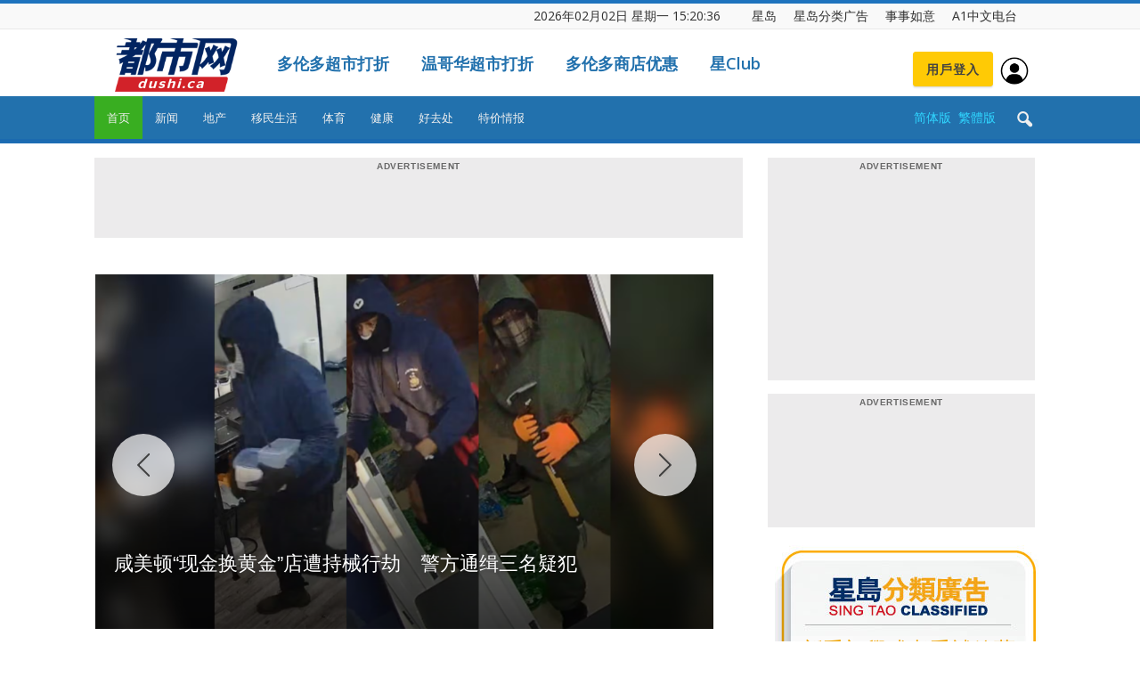

--- FILE ---
content_type: text/html; charset=UTF-8
request_url: https://dushi.singtao.ca/toronto/
body_size: 83960
content:
<!doctype html>
<html lang="zh-CN">
<head>
    <meta charset="UTF-8" />
    <meta name="viewport" content="width=device-width, initial-scale=1.0">
    <title>星岛加拿大都市网 多伦多</title>
    <link rel="pingback" href="http://dushi.singtao.ca/toronto/xmlrpc.php" />    
   
    
<meta name="robots" content="noindex">
<meta name="googlebot" content="noindex">


    <link rel="icon" type="image/png" href="https://dushi.singtao.ca/images/dushi_icon_16x16.png"><link rel="apple-touch-icon-precomposed" sizes="76x76" href="https://dushi.singtao.ca/images/dushi_icon_76x76.png"/><link rel="apple-touch-icon-precomposed" sizes="120x120" href="https://dushi.singtao.ca/images/dushi_icon_120x120.png"/><link rel="apple-touch-icon-precomposed" sizes="152x152" href="https://dushi.singtao.ca/images/dushi_icon_152x152.png"/><link rel="apple-touch-icon-precomposed" sizes="114x114" href="https://dushi.singtao.ca/images/dushi_icon_114x114.png"/><link rel="apple-touch-icon-precomposed" sizes="144x144" href="https://dushi.singtao.ca/images/dushi_icon_144x144.png"/><link rel='dns-prefetch' href='//fonts.googleapis.com' />
<link rel='dns-prefetch' href='//s.w.org' />
<link rel="alternate" type="application/rss+xml" title="星岛加拿大都市网 多伦多 &raquo; Feed" href="https://dushi.singtao.ca/toronto/feed/" />
<link rel='stylesheet' id='custom-style-css'  href='https://dushi.singtao.ca/toronto/wp-content/plugins/coyote-grid/shortcodes/css/grid-slide-style.css?ver=4.9.6' type='text/css' media='all' />
<style id='custom-style-inline-css' type='text/css'>
.coygrid-title-font-family{ font-family: inherit!important; }.coygrid-title-large, .coygrid-title-medium, .coygrid-title-small { font-weight: normal !important; letter-spacing: 0 !important; word-spacing: 0 !important; text-transform: inherit;  } .coygrid-subtitle-font-family{font-family: inherit!important; }.coygrid-border-all{ border: 1px solid #ffffff !important;}.coygrid-prev, .coygrid-next { border-radius: 35px !important;}
</style>
<link rel='stylesheet' id='widgetopts-styles-css'  href='https://dushi.singtao.ca/toronto/wp-content/plugins/widget-options/assets/css/widget-options.css' type='text/css' media='all' />
<link rel='stylesheet' id='wpba_front_end_styles-css'  href='https://dushi.singtao.ca/toronto/wp-content/plugins/wp-better-attachments/assets/css/wpba-frontend.css?ver=1.4.0' type='text/css' media='all' />
<link rel='stylesheet' id='google-fonts-style-css'  href='https://fonts.googleapis.com/css?family=Open+Sans%3A300italic%2C400%2C400italic%2C600%2C600italic%2C700%7CRoboto%3A300%2C400%2C400italic%2C500%2C500italic%2C700%2C900&#038;ver=4.9.6' type='text/css' media='all' />
<link rel='stylesheet' id='js_composer_front-css'  href='https://dushi.singtao.ca/toronto/wp-content/plugins/js_composer/assets/css/js_composer.min.css?ver=5.4.7' type='text/css' media='all' />
<link rel='stylesheet' id='td-theme-css'  href='https://dushi.singtao.ca/toronto/wp-content/themes/Newspaper/style.css?ver=7.7c' type='text/css' media='all' />
<link rel='stylesheet' id='td-theme-child-css'  href='https://dushi.singtao.ca/toronto/wp-content/themes/Newspaper-child/style.css?ver=7.7c' type='text/css' media='all' />
<link rel='stylesheet' id='td-theme-demo-style-css'  href='https://dushi.singtao.ca/toronto/wp-content/themes/Newspaper/includes/demos/magazine/demo_style.css?ver=7.7' type='text/css' media='all' />
<script type='text/javascript' src='https://dushi.singtao.ca/toronto/wp-includes/js/jquery/jquery.js?ver=1.12.4'></script>
<script type='text/javascript' src='https://dushi.singtao.ca/toronto/wp-includes/js/jquery/jquery-migrate.min.js?ver=1.4.1'></script>
<script type='text/javascript' src='https://dushi.singtao.ca/toronto/wp-content/plugins/img-mouseover/img-mouseover.js?ver=20110509'></script>
<link rel='https://api.w.org/' href='https://dushi.singtao.ca/toronto/wp-json/' />
<link rel="alternate" type="application/json+oembed" href="https://dushi.singtao.ca/toronto/wp-json/oembed/1.0/embed?url=http%3A%2F%2Fdushi.singtao.ca%2Ftoronto%2F" />
<link rel="alternate" type="text/xml+oembed" href="https://dushi.singtao.ca/toronto/wp-json/oembed/1.0/embed?url=http%3A%2F%2Fdushi.singtao.ca%2Ftoronto%2F&#038;format=xml" />
<!--[if lt IE 9]><script src="https://html5shim.googlecode.com/svn/trunk/html5.js"></script><![endif]-->
    <meta name="generator" content="Powered by WPBakery Page Builder - drag and drop page builder for WordPress."/>
<!--[if lte IE 9]><link rel="stylesheet" type="text/css" href="https://dushi.singtao.ca/toronto/wp-content/plugins/js_composer/assets/css/vc_lte_ie9.min.css" media="screen"><![endif]-->
<!-- JS generated by theme -->

<script>
    
    

	    var tdBlocksArray = []; //here we store all the items for the current page

	    //td_block class - each ajax block uses a object of this class for requests
	    function tdBlock() {
		    this.id = '';
		    this.block_type = 1; //block type id (1-234 etc)
		    this.atts = '';
		    this.td_column_number = '';
		    this.td_current_page = 1; //
		    this.post_count = 0; //from wp
		    this.found_posts = 0; //from wp
		    this.max_num_pages = 0; //from wp
		    this.td_filter_value = ''; //current live filter value
		    this.is_ajax_running = false;
		    this.td_user_action = ''; // load more or infinite loader (used by the animation)
		    this.header_color = '';
		    this.ajax_pagination_infinite_stop = ''; //show load more at page x
	    }


        // td_js_generator - mini detector
        (function(){
            var htmlTag = document.getElementsByTagName("html")[0];

            if ( navigator.userAgent.indexOf("MSIE 10.0") > -1 ) {
                htmlTag.className += ' ie10';
            }

            if ( !!navigator.userAgent.match(/Trident.*rv\:11\./) ) {
                htmlTag.className += ' ie11';
            }

            if ( /(iPad|iPhone|iPod)/g.test(navigator.userAgent) ) {
                htmlTag.className += ' td-md-is-ios';
            }

            var user_agent = navigator.userAgent.toLowerCase();
            if ( user_agent.indexOf("android") > -1 ) {
                htmlTag.className += ' td-md-is-android';
            }

            if ( -1 !== navigator.userAgent.indexOf('Mac OS X')  ) {
                htmlTag.className += ' td-md-is-os-x';
            }

            if ( /chrom(e|ium)/.test(navigator.userAgent.toLowerCase()) ) {
               htmlTag.className += ' td-md-is-chrome';
            }

            if ( -1 !== navigator.userAgent.indexOf('Firefox') ) {
                htmlTag.className += ' td-md-is-firefox';
            }

            if ( -1 !== navigator.userAgent.indexOf('Safari') && -1 === navigator.userAgent.indexOf('Chrome') ) {
                htmlTag.className += ' td-md-is-safari';
            }

            if( -1 !== navigator.userAgent.indexOf('IEMobile') ){
                htmlTag.className += ' td-md-is-iemobile';
            }

        })();




        var tdLocalCache = {};

        ( function () {
            "use strict";

            tdLocalCache = {
                data: {},
                remove: function (resource_id) {
                    delete tdLocalCache.data[resource_id];
                },
                exist: function (resource_id) {
                    return tdLocalCache.data.hasOwnProperty(resource_id) && tdLocalCache.data[resource_id] !== null;
                },
                get: function (resource_id) {
                    return tdLocalCache.data[resource_id];
                },
                set: function (resource_id, cachedData) {
                    tdLocalCache.remove(resource_id);
                    tdLocalCache.data[resource_id] = cachedData;
                }
            };
        })();

    
    
var td_viewport_interval_list=[{"limitBottom":767,"sidebarWidth":228},{"limitBottom":1018,"sidebarWidth":300},{"limitBottom":1140,"sidebarWidth":324}];
var td_animation_stack_effect="type0";
var tds_animation_stack=true;
var td_animation_stack_specific_selectors=".entry-thumb, img";
var td_animation_stack_general_selectors=".td-animation-stack img, .post img";
var td_ajax_url="http:\/\/dushi.singtao.ca\/toronto\/wp-admin\/admin-ajax.php?td_theme_name=Newspaper&v=7.7";
var td_get_template_directory_uri="http:\/\/dushi.singtao.ca\/toronto\/wp-content\/themes\/Newspaper";
var tds_snap_menu="";
var tds_logo_on_sticky="";
var tds_header_style="";
var td_please_wait="Please wait...";
var td_email_user_pass_incorrect="User or password incorrect!";
var td_email_user_incorrect="Email or username incorrect!";
var td_email_incorrect="Email incorrect!";
var tds_more_articles_on_post_enable="";
var tds_more_articles_on_post_time_to_wait="";
var tds_more_articles_on_post_pages_distance_from_top=0;
var tds_theme_color_site_wide="#1e73be";
var tds_smart_sidebar="enabled";
var tdThemeName="Newspaper";
var td_magnific_popup_translation_tPrev="Previous (Left arrow key)";
var td_magnific_popup_translation_tNext="Next (Right arrow key)";
var td_magnific_popup_translation_tCounter="%curr% of %total%";
var td_magnific_popup_translation_ajax_tError="The content from %url% could not be loaded.";
var td_magnific_popup_translation_image_tError="The image #%curr% could not be loaded.";
var td_ad_background_click_link="";
var td_ad_background_click_target="";
</script>


<!-- Header style compiled by theme -->

<style>
    
.td-header-wrap .black-menu .sf-menu > .current-menu-item > a,
    .td-header-wrap .black-menu .sf-menu > .current-menu-ancestor > a,
    .td-header-wrap .black-menu .sf-menu > .current-category-ancestor > a,
    .td-header-wrap .black-menu .sf-menu > li > a:hover,
    .td-header-wrap .black-menu .sf-menu > .sfHover > a,
    .td-header-style-12 .td-header-menu-wrap-full,
    .sf-menu > .current-menu-item > a:after,
    .sf-menu > .current-menu-ancestor > a:after,
    .sf-menu > .current-category-ancestor > a:after,
    .sf-menu > li:hover > a:after,
    .sf-menu > .sfHover > a:after,
    .sf-menu ul .td-menu-item > a:hover,
    .sf-menu ul .sfHover > a,
    .sf-menu ul .current-menu-ancestor > a,
    .sf-menu ul .current-category-ancestor > a,
    .sf-menu ul .current-menu-item > a,
    .td-header-style-12 .td-affix,
    .header-search-wrap .td-drop-down-search:after,
    .header-search-wrap .td-drop-down-search .btn:hover,
    input[type=submit]:hover,
    .td-read-more a,
    .td-post-category:hover,
    .td-grid-style-1.td-hover-1 .td-big-grid-post:hover .td-post-category,
    .td-grid-style-5.td-hover-1 .td-big-grid-post:hover .td-post-category,
    .td_top_authors .td-active .td-author-post-count,
    .td_top_authors .td-active .td-author-comments-count,
    .td_top_authors .td_mod_wrap:hover .td-author-post-count,
    .td_top_authors .td_mod_wrap:hover .td-author-comments-count,
    .td-404-sub-sub-title a:hover,
    .td-search-form-widget .wpb_button:hover,
    .td-rating-bar-wrap div,
    .td_category_template_3 .td-current-sub-category,
    .dropcap,
    .td_wrapper_video_playlist .td_video_controls_playlist_wrapper,
    .wpb_default,
    .wpb_default:hover,
    .td-left-smart-list:hover,
    .td-right-smart-list:hover,
    .woocommerce-checkout .woocommerce input.button:hover,
    .woocommerce-page .woocommerce a.button:hover,
    .woocommerce-account div.woocommerce .button:hover,
    #bbpress-forums button:hover,
    .bbp_widget_login .button:hover,
    .td-footer-wrapper .td-post-category,
    .td-footer-wrapper .widget_product_search input[type="submit"]:hover,
    .woocommerce .product a.button:hover,
    .woocommerce .product #respond input#submit:hover,
    .woocommerce .checkout input#place_order:hover,
    .woocommerce .woocommerce.widget .button:hover,
    .single-product .product .summary .cart .button:hover,
    .woocommerce-cart .woocommerce table.cart .button:hover,
    .woocommerce-cart .woocommerce .shipping-calculator-form .button:hover,
    .td-next-prev-wrap a:hover,
    .td-load-more-wrap a:hover,
    .td-post-small-box a:hover,
    .page-nav .current,
    .page-nav:first-child > div,
    .td_category_template_8 .td-category-header .td-category a.td-current-sub-category,
    .td_category_template_4 .td-category-siblings .td-category a:hover,
    #bbpress-forums .bbp-pagination .current,
    #bbpress-forums #bbp-single-user-details #bbp-user-navigation li.current a,
    .td-theme-slider:hover .slide-meta-cat a,
    a.vc_btn-black:hover,
    .td-trending-now-wrapper:hover .td-trending-now-title,
    .td-scroll-up,
    .td-smart-list-button:hover,
    .td-weather-information:before,
    .td-weather-week:before,
    .td_block_exchange .td-exchange-header:before,
    .td_block_big_grid_9.td-grid-style-1 .td-post-category,
    .td_block_big_grid_9.td-grid-style-5 .td-post-category,
    .td-grid-style-6.td-hover-1 .td-module-thumb:after,
    .td-pulldown-syle-2 .td-subcat-dropdown ul:after,
    .td_block_template_9 .td-block-title:after,
    .td_block_template_15 .td-block-title:before,
    .global-block-template-3 .td-related-title .td-cur-simple-item,
    .global-block-template-4 .td-related-title .td-cur-simple-item,
    .global-block-template-9 .td-related-title .td-cur-simple-item:after {
        background-color: #1e73be;
    }

    .global-block-template-4 .td-related-title .td-cur-simple-item:before {
        border-color: #1e73be transparent transparent transparent;
    }

    .woocommerce .woocommerce-message .button:hover,
    .woocommerce .woocommerce-error .button:hover,
    .woocommerce .woocommerce-info .button:hover {
        background-color: #1e73be !important;
    }

    .woocommerce .product .onsale,
    .woocommerce.widget .ui-slider .ui-slider-handle {
        background: none #1e73be;
    }

    .woocommerce.widget.widget_layered_nav_filters ul li a {
        background: none repeat scroll 0 0 #1e73be !important;
    }

    a,
    cite a:hover,
    .td_mega_menu_sub_cats .cur-sub-cat,
    .td-mega-span h3 a:hover,
    .td_mod_mega_menu:hover .entry-title a,
    .header-search-wrap .result-msg a:hover,
    .top-header-menu li a:hover,
    .top-header-menu .current-menu-item > a,
    .top-header-menu .current-menu-ancestor > a,
    .top-header-menu .current-category-ancestor > a,
    .td-social-icon-wrap > a:hover,
    .td-header-sp-top-widget .td-social-icon-wrap a:hover,
    .td-page-content blockquote p,
    .td-post-content blockquote p,
    .mce-content-body blockquote p,
    .comment-content blockquote p,
    .wpb_text_column blockquote p,
    .td_block_text_with_title blockquote p,
    #.td_module_wrap:hover .entry-title a,
    .td-subcat-filter .td-subcat-list a:hover,
    .td-subcat-filter .td-subcat-dropdown a:hover,
    .td_quote_on_blocks,
    .dropcap2,
    .dropcap3,
    .td_top_authors .td-active .td-authors-name a,
    .td_top_authors .td_mod_wrap:hover .td-authors-name a,
    .td-post-next-prev-content a:hover,
    .author-box-wrap .td-author-social a:hover,
    .td-author-name a:hover,
    .td-author-url a:hover,
    .td_mod_related_posts:hover h3 > a,
    .td-post-template-11 .td-related-title .td-related-left:hover,
    .td-post-template-11 .td-related-title .td-related-right:hover,
    .td-post-template-11 .td-related-title .td-cur-simple-item,
    .td-post-template-11 .td_block_related_posts .td-next-prev-wrap a:hover,
    .comment-reply-link:hover,
    .logged-in-as a:hover,
    #cancel-comment-reply-link:hover,
    .td-search-query,
    .td-category-header .td-pulldown-category-filter-link:hover,
    .td-category-siblings .td-subcat-dropdown a:hover,
    .td-category-siblings .td-subcat-dropdown a.td-current-sub-category,
    .widget a:hover,
    .archive .widget_archive .current,
    .archive .widget_archive .current a,
    .widget_calendar tfoot a:hover,
    .woocommerce a.added_to_cart:hover,
    #bbpress-forums li.bbp-header .bbp-reply-content span a:hover,
    #bbpress-forums .bbp-forum-freshness a:hover,
    #bbpress-forums .bbp-topic-freshness a:hover,
    #bbpress-forums .bbp-forums-list li a:hover,
    #bbpress-forums .bbp-forum-title:hover,
    #bbpress-forums .bbp-topic-permalink:hover,
    #bbpress-forums .bbp-topic-started-by a:hover,
    #bbpress-forums .bbp-topic-started-in a:hover,
    #bbpress-forums .bbp-body .super-sticky li.bbp-topic-title .bbp-topic-permalink,
    #bbpress-forums .bbp-body .sticky li.bbp-topic-title .bbp-topic-permalink,
    .widget_display_replies .bbp-author-name,
    .widget_display_topics .bbp-author-name,
    .footer-text-wrap .footer-email-wrap a,
    .td-subfooter-menu li a:hover,
    .footer-social-wrap a:hover,
    a.vc_btn-black:hover,
    .td-smart-list-dropdown-wrap .td-smart-list-button:hover,
    .td_module_17 .td-read-more a:hover,
    .td_module_18 .td-read-more a:hover,
    .td_module_19 .td-post-author-name a:hover,
    .td-instagram-user a,
    .td-pulldown-syle-2 .td-subcat-dropdown:hover .td-subcat-more span,
    .td-pulldown-syle-2 .td-subcat-dropdown:hover .td-subcat-more i,
    .td-pulldown-syle-3 .td-subcat-dropdown:hover .td-subcat-more span,
    .td-pulldown-syle-3 .td-subcat-dropdown:hover .td-subcat-more i,
    .td-block-title-wrap .td-wrapper-pulldown-filter .td-pulldown-filter-display-option:hover,
    .td-block-title-wrap .td-wrapper-pulldown-filter .td-pulldown-filter-display-option:hover i,
    .td-block-title-wrap .td-wrapper-pulldown-filter .td-pulldown-filter-link:hover,
    .td-block-title-wrap .td-wrapper-pulldown-filter .td-pulldown-filter-item .td-cur-simple-item,
    .global-block-template-2 .td-related-title .td-cur-simple-item,
    .global-block-template-5 .td-related-title .td-cur-simple-item,
    .global-block-template-6 .td-related-title .td-cur-simple-item,
    .global-block-template-7 .td-related-title .td-cur-simple-item,
    .global-block-template-8 .td-related-title .td-cur-simple-item,
    .global-block-template-9 .td-related-title .td-cur-simple-item,
    .global-block-template-10 .td-related-title .td-cur-simple-item,
    .global-block-template-11 .td-related-title .td-cur-simple-item,
    .global-block-template-12 .td-related-title .td-cur-simple-item,
    .global-block-template-13 .td-related-title .td-cur-simple-item,
    .global-block-template-14 .td-related-title .td-cur-simple-item,
    .global-block-template-15 .td-related-title .td-cur-simple-item,
    .global-block-template-16 .td-related-title .td-cur-simple-item,
    .global-block-template-17 .td-related-title .td-cur-simple-item {
        color: #1e73be;
    }

    a.vc_btn-black.vc_btn_square_outlined:hover,
    a.vc_btn-black.vc_btn_outlined:hover,
    .td-mega-menu-page .wpb_content_element ul li a:hover {
        color: #1e73be !important;
    }

    .td-next-prev-wrap a:hover,
    .td-load-more-wrap a:hover,
    .td-post-small-box a:hover,
    .page-nav .current,
    .page-nav:first-child > div,
    .td_category_template_8 .td-category-header .td-category a.td-current-sub-category,
    .td_category_template_4 .td-category-siblings .td-category a:hover,
    #bbpress-forums .bbp-pagination .current,
    .post .td_quote_box,
    .page .td_quote_box,
    a.vc_btn-black:hover,
    .td_block_template_5 .td-block-title > * {
        border-color: #1e73be;
    }

    .td_wrapper_video_playlist .td_video_currently_playing:after {
        border-color: #1e73be !important;
    }

    .header-search-wrap .td-drop-down-search:before {
        border-color: transparent transparent #1e73be transparent;
    }

    .block-title > span,
    .block-title > a,
    .block-title > label,
    .widgettitle,
    .widgettitle:after,
    .td-trending-now-title,
    .td-trending-now-wrapper:hover .td-trending-now-title,
    .wpb_tabs li.ui-tabs-active a,
    .wpb_tabs li:hover a,
    .vc_tta-container .vc_tta-color-grey.vc_tta-tabs-position-top.vc_tta-style-classic .vc_tta-tabs-container .vc_tta-tab.vc_active > a,
    .vc_tta-container .vc_tta-color-grey.vc_tta-tabs-position-top.vc_tta-style-classic .vc_tta-tabs-container .vc_tta-tab:hover > a,
    .td_block_template_1 .td-related-title .td-cur-simple-item,
    .woocommerce .product .products h2,
    .td-subcat-filter .td-subcat-dropdown:hover .td-subcat-more {
    	background-color: #1e73be;
    }

    .woocommerce div.product .woocommerce-tabs ul.tabs li.active {
    	background-color: #1e73be !important;
    }

    .block-title,
    .td_block_template_1 .td-related-title,
    .wpb_tabs .wpb_tabs_nav,
    .vc_tta-container .vc_tta-color-grey.vc_tta-tabs-position-top.vc_tta-style-classic .vc_tta-tabs-container,
    .woocommerce div.product .woocommerce-tabs ul.tabs:before {
        border-color: #1e73be;
    }
    .td_block_wrap .td-subcat-item a.td-cur-simple-item {
	    color: #1e73be;
	}


    
    .td-grid-style-4 .entry-title
    {
        background-color: rgba(30, 115, 190, 0.7);
    }

    
    .td-theme-wrap .block-title > span,
    .td-theme-wrap .block-title > span > a,
    .td-theme-wrap .widget_rss .block-title .rsswidget,
    .td-theme-wrap .block-title > a,
    .widgettitle,
    .widgettitle > a,
    .td-trending-now-title,
    .wpb_tabs li.ui-tabs-active a,
    .wpb_tabs li:hover a,
    .vc_tta-container .vc_tta-color-grey.vc_tta-tabs-position-top.vc_tta-style-classic .vc_tta-tabs-container .vc_tta-tab.vc_active > a,
    .vc_tta-container .vc_tta-color-grey.vc_tta-tabs-position-top.vc_tta-style-classic .vc_tta-tabs-container .vc_tta-tab:hover > a,
    .td-related-title .td-cur-simple-item,
    .woocommerce div.product .woocommerce-tabs ul.tabs li.active,
    .woocommerce .product .products h2,
    .td-theme-wrap .td_block_template_2 .td-block-title > *,
    .td-theme-wrap .td_block_template_3 .td-block-title > *,
    .td-theme-wrap .td_block_template_4 .td-block-title > *,
    .td-theme-wrap .td_block_template_5 .td-block-title > *,
    .td-theme-wrap .td_block_template_6 .td-block-title > *,
    .td-theme-wrap .td_block_template_6 .td-block-title:before,
    .td-theme-wrap .td_block_template_7 .td-block-title > *,
    .td-theme-wrap .td_block_template_8 .td-block-title > *,
    .td-theme-wrap .td_block_template_9 .td-block-title > *,
    .td-theme-wrap .td_block_template_10 .td-block-title > *,
    .td-theme-wrap .td_block_template_11 .td-block-title > *,
    .td-theme-wrap .td_block_template_12 .td-block-title > *,
    .td-theme-wrap .td_block_template_13 .td-block-title > span,
    .td-theme-wrap .td_block_template_13 .td-block-title > a,
    .td-theme-wrap .td_block_template_14 .td-block-title > *,
    .td-theme-wrap .td_block_template_14 .td-block-title-wrap .td-wrapper-pulldown-filter .td-pulldown-filter-display-option,
    .td-theme-wrap .td_block_template_14 .td-block-title-wrap .td-wrapper-pulldown-filter .td-pulldown-filter-display-option i,
    .td-theme-wrap .td_block_template_14 .td-block-title-wrap .td-wrapper-pulldown-filter .td-pulldown-filter-display-option:hover,
    .td-theme-wrap .td_block_template_14 .td-block-title-wrap .td-wrapper-pulldown-filter .td-pulldown-filter-display-option:hover i,
    .td-theme-wrap .td_block_template_15 .td-block-title > *,
    .td-theme-wrap .td_block_template_15 .td-block-title-wrap .td-wrapper-pulldown-filter,
    .td-theme-wrap .td_block_template_15 .td-block-title-wrap .td-wrapper-pulldown-filter i,
    .td-theme-wrap .td_block_template_16 .td-block-title > *,
    .td-theme-wrap .td_block_template_17 .td-block-title > * {
    	color: #222222;
    }


    
    .td-header-wrap .td-header-top-menu-full,
    .td-header-wrap .top-header-menu .sub-menu {
        background-color: #f9f9f9;
    }
    .td-header-style-8 .td-header-top-menu-full {
        background-color: transparent;
    }
    .td-header-style-8 .td-header-top-menu-full .td-header-top-menu {
        background-color: #f9f9f9;
        padding-left: 15px;
        padding-right: 15px;
    }

    .td-header-wrap .td-header-top-menu-full .td-header-top-menu,
    .td-header-wrap .td-header-top-menu-full {
        border-bottom: none;
    }


    
    .td-header-top-menu,
    .td-header-top-menu a,
    .td-header-wrap .td-header-top-menu-full .td-header-top-menu,
    .td-header-wrap .td-header-top-menu-full a,
    .td-header-style-8 .td-header-top-menu,
    .td-header-style-8 .td-header-top-menu a {
        color: #2f2f2f;
    }

    
    .top-header-menu .current-menu-item > a,
    .top-header-menu .current-menu-ancestor > a,
    .top-header-menu .current-category-ancestor > a,
    .top-header-menu li a:hover {
        color: #009688;
    }

    
    .td-header-wrap .td-header-sp-top-widget .td-icon-font {
        color: #2f2f2f;
    }

    
    .td-header-wrap .td-header-sp-top-widget i.td-icon-font:hover {
        color: #009688;
    }


    
    .td-header-wrap .td-header-menu-wrap-full,
    .sf-menu > .current-menu-ancestor > a,
    .sf-menu > .current-category-ancestor > a,
    .td-header-menu-wrap.td-affix,
    .td-header-style-3 .td-header-main-menu,
    .td-header-style-3 .td-affix .td-header-main-menu,
    .td-header-style-4 .td-header-main-menu,
    .td-header-style-4 .td-affix .td-header-main-menu,
    .td-header-style-8 .td-header-menu-wrap.td-affix,
    .td-header-style-8 .td-header-top-menu-full {
		background-color: #2271ad;
    }


    .td-boxed-layout .td-header-style-3 .td-header-menu-wrap,
    .td-boxed-layout .td-header-style-4 .td-header-menu-wrap {
    	background-color: #2271ad !important;
    }


    @media (min-width: 1019px) {
        .td-header-style-1 .td-header-sp-recs,
        .td-header-style-1 .td-header-sp-logo {
            margin-bottom: 28px;
        }
    }

    @media (min-width: 768px) and (max-width: 1018px) {
        .td-header-style-1 .td-header-sp-recs,
        .td-header-style-1 .td-header-sp-logo {
            margin-bottom: 14px;
        }
    }

    .td-header-style-7 .td-header-top-menu {
        border-bottom: none;
    }


    
    .sf-menu ul .td-menu-item > a:hover,
    .sf-menu ul .sfHover > a,
    .sf-menu ul .current-menu-ancestor > a,
    .sf-menu ul .current-category-ancestor > a,
    .sf-menu ul .current-menu-item > a,
    .sf-menu > .current-menu-item > a:after,
    .sf-menu > .current-menu-ancestor > a:after,
    .sf-menu > .current-category-ancestor > a:after,
    .sf-menu > li:hover > a:after,
    .sf-menu > .sfHover > a:after,
    .td_block_mega_menu .td-next-prev-wrap a:hover,
    .td-mega-span .td-post-category:hover,
    .td-header-wrap .black-menu .sf-menu > li > a:hover,
    .td-header-wrap .black-menu .sf-menu > .current-menu-ancestor > a,
    .td-header-wrap .black-menu .sf-menu > .sfHover > a,
    .header-search-wrap .td-drop-down-search:after,
    .header-search-wrap .td-drop-down-search .btn:hover,
    .td-header-wrap .black-menu .sf-menu > .current-menu-item > a,
    .td-header-wrap .black-menu .sf-menu > .current-menu-ancestor > a,
    .td-header-wrap .black-menu .sf-menu > .current-category-ancestor > a {
        background-color: #39ae21;
    }


    .td_block_mega_menu .td-next-prev-wrap a:hover {
        border-color: #39ae21;
    }

    .header-search-wrap .td-drop-down-search:before {
        border-color: transparent transparent #39ae21 transparent;
    }

    .td_mega_menu_sub_cats .cur-sub-cat,
    .td_mod_mega_menu:hover .entry-title a {
        color: #39ae21;
    }


    
    .td-header-wrap .td-header-menu-wrap .sf-menu > li > a,
    .td-header-wrap .header-search-wrap .td-icon-search {
        color: #efefef;
    }


    
    @media (max-width: 767px) {
        body .td-header-wrap .td-header-main-menu {
            background-color: #1e73be !important;
        }
    }


    
    .td-menu-background:before,
    .td-search-background:before {
        background: #458470;
        background: -moz-linear-gradient(top, #458470 0%, #128199 100%);
        background: -webkit-gradient(left top, left bottom, color-stop(0%, #458470), color-stop(100%, #128199));
        background: -webkit-linear-gradient(top, #458470 0%, #128199 100%);
        background: -o-linear-gradient(top, #458470 0%, @mobileu_gradient_two_mob 100%);
        background: -ms-linear-gradient(top, #458470 0%, #128199 100%);
        background: linear-gradient(to bottom, #458470 0%, #128199 100%);
        filter: progid:DXImageTransform.Microsoft.gradient( startColorstr='#458470', endColorstr='#128199', GradientType=0 );
    }

    
    .td-mobile-content .current-menu-item > a,
    .td-mobile-content .current-menu-ancestor > a,
    .td-mobile-content .current-category-ancestor > a,
    #td-mobile-nav .td-menu-login-section a:hover,
    #td-mobile-nav .td-register-section a:hover,
    #td-mobile-nav .td-menu-socials-wrap a:hover i,
    .td-search-close a:hover i {
        color: #e9ed6c;
    }

    
    .td-footer-wrapper,
    .td-footer-wrapper .td_block_template_7 .td-block-title > *,
    .td-footer-wrapper .td_block_template_17 .td-block-title,
    .td-footer-wrapper .td-block-title-wrap .td-wrapper-pulldown-filter {
        background-color: #2271ad;
    }

    
    .td-footer-wrapper::before {
        background-size: 100% auto;
    }

    
    .td-footer-wrapper::before {
        opacity: 0.15;
    }



    
    .top-header-menu > li > a,
    .td-weather-top-widget .td-weather-now .td-big-degrees,
    .td-weather-top-widget .td-weather-header .td-weather-city,
    .td-header-sp-top-menu .td_data_time {
        font-size:14px;
	line-height:27px;
	
    }
    
    ul.sf-menu > .td-menu-item > a {
        font-size:13px;
	font-weight:normal;
	text-transform:none;
	
    }
    
    .block-title > span,
    .block-title > a,
    .widgettitle,
    .td-trending-now-title,
    .wpb_tabs li a,
    .vc_tta-container .vc_tta-color-grey.vc_tta-tabs-position-top.vc_tta-style-classic .vc_tta-tabs-container .vc_tta-tab > a,
    .td-theme-wrap .td-related-title a,
    .woocommerce div.product .woocommerce-tabs ul.tabs li a,
    .woocommerce .product .products h2,
    .td-theme-wrap .td-block-title {
        font-size:18px;
	font-weight:bold;
	text-transform:uppercase;
	
    }
    
    .td_module_8 .td-module-title {
    	font-size:16px;
	font-weight:normal;
	
    }
    
    .td-post-content p,
    .td-post-content {
        font-size:16px;
	line-height:28px;
	
    }
    
    .top-header-menu > li,
    .td-header-sp-top-menu,
    #td-outer-wrap .td-header-sp-top-widget {
        line-height: 27px;
    }



/* Style generated by theme for demo: magazine */

.td-magazine .td-header-style-1 .td-header-gradient::before,
		.td-magazine .td-header-style-1 .td-mega-span .td-post-category:hover,
		.td-magazine .td-header-style-1 .header-search-wrap .td-drop-down-search::after {
			background-color: #1e73be;
		}

		.td-magazine .td-header-style-1 .td_mod_mega_menu:hover .entry-title a,
		.td-magazine .td-header-style-1 .td_mega_menu_sub_cats .cur-sub-cat,
		.td-magazine .vc_tta-container .vc_tta-color-grey.vc_tta-tabs-position-top.vc_tta-style-classic .vc_tta-tabs-container .vc_tta-tab.vc_active > a,
		.td-magazine .vc_tta-container .vc_tta-color-grey.vc_tta-tabs-position-top.vc_tta-style-classic .vc_tta-tabs-container .vc_tta-tab:hover > a,
		.td-magazine .td-related-title .td-cur-simple-item {
			color: #1e73be;
		}

		.td-magazine .td-header-style-1 .header-search-wrap .td-drop-down-search::before {
			border-color: transparent transparent #1e73be;
		}

		.td-magazine .td-header-style-1 .td-header-top-menu-full {
			border-top-color: #1e73be;
		}
</style>

<style type="text/css" data-type="vc_custom-css">.td-header-wrap {
position: relative;
z-index: 2000;
/* max-width: 1068px; */
/* max-width: 1270px; */
margin:0 auto;
}</style><style type="text/css" data-type="vc_shortcodes-custom-css">.vc_custom_1584020371161{margin-bottom: -20px !important;}.vc_custom_1548260476889{margin-bottom: -30px !important;padding-top: 30px !important;}.vc_custom_1747859939520{padding-top: 15px !important;}.vc_custom_1747238814283{padding-top: 15px !important;}.vc_custom_1551193600605{padding-bottom: 15px !important;}.vc_custom_1745617378055{padding-top: 20px !important;}.vc_custom_1745617300158{padding-bottom: 10px !important;}.vc_custom_1747244318747{padding-top: 20px !important;}.vc_custom_1745617521869{padding-bottom: 10px !important;}.vc_custom_1747244864027{padding-top: 20px !important;}.vc_custom_1551204215096{padding-bottom: 10px !important;}.vc_custom_1492810385852{padding-top: 20px !important;}.vc_custom_1551204248831{padding-bottom: 10px !important;}.vc_custom_1579808262008{margin-bottom: -60px !important;}.vc_custom_1745617905982{margin-bottom: -25px !important;}.vc_custom_1745617923372{margin-bottom: -25px !important;}.vc_custom_1745617937621{margin-top: -20px !important;margin-bottom: -25px !important;}.vc_custom_1747406751600{padding-bottom: 20px !important;}.vc_custom_1745617954846{margin-bottom: -25px !important;}.vc_custom_1753995186777{margin-bottom: -25px !important;}.vc_custom_1745617985237{margin-bottom: -25px !important;}.vc_custom_1753995199097{margin-bottom: -25px !important;}.vc_custom_1548343230935{margin-bottom: -25px !important;}.vc_custom_1753995213398{margin-bottom: -25px !important;}.vc_custom_1745618004045{margin-bottom: -25px !important;}.vc_custom_1753995226167{margin-bottom: -25px !important;}.vc_custom_1745618022173{margin-bottom: -25px !important;}.vc_custom_1745618061461{padding-top: 15px !important;}.vc_custom_1492805668635{padding-bottom: 10px !important;}</style><noscript><style type="text/css"> .wpb_animate_when_almost_visible { opacity: 1; }</style></noscript>    <!--  time: 2017-04-13 1900 -->
<style type="text/css" media="screen"> 
</style>

<script type="text/javascript">
	//tablet use desktop view
	if (screen.width >= 480) { 
		var viewport = document.querySelector("meta[name=viewport]");
		var current_scale = screen.width / 1068;
		viewport.setAttribute('content', 'width=1068, initial-scale='+current_scale.toFixed(2));
	}
</script>

<!-- Mobile devices detect -->
<script type="text/javascript">
var isMobile = {
    Android: function() {
        return navigator.userAgent.match(/Android/i);
    },
    BlackBerry: function() {
        return navigator.userAgent.match(/BlackBerry/i);
    },
    iOS: function() {
        return navigator.userAgent.match(/iPhone|iPad|iPod/i);
    },
    Opera: function() {
        return navigator.userAgent.match(/Opera Mini/i);
    },
    Windows: function() {
        return navigator.userAgent.match(/IEMobile/i);
    },
    any: function() {
        return (isMobile.Android() || isMobile.BlackBerry() || isMobile.iOS() || isMobile.Opera() || isMobile.Windows());
    }
};
</script>
<!-- End Mobile devices detect -->

<style type="text/css" media="screen">
.flyer_container {
    font-size: 0; /*fix white space*/
	max-width:1068px;
	margin:0 auto;
	padding-bottom:10px;
}
.flyer_container > div {
    font-size: 16px; /*reset font size*/
    display: inline-block;
    vertical-align: top;
    width: 33.33%;
    border: 0px solid red;
    box-sizing: border-box;
    text-align: center;
}
@media (max-width: 480px) { /*breakpoint*/
    .flyer_container > div {
        display: block;
        width: 100%;
    }
}
</style>

<!-- Membership login widget script -->
<script>
    (function (i, s, o, g) {
        a = s.createElement(o), m = s.getElementsByTagName(o)[0];
        a.async = 1; a.src = g; m.parentNode.insertBefore(a, m);
    })(window, document, 'script', 'https://accounts.singtao.ca/api/scripts/ait-auth-widget?lang=zh-tw');

    function ait_auth_callback() {
        ait_auth.init({ domain: 'dushi.singtao.ca' })
    }
</script>

<script type="text/javascript">
  var browse_id = 'not_set';
  var decodedCookie = decodeURIComponent(document.cookie);
  var ca = decodedCookie.split(';');
  for(var i = 0; i <ca.length; i++) {
    var c = ca[i];
    while (c.charAt(0) == ' ') {
      c = c.substring(1);
    }
    if (c.indexOf('aituserguid') == 0) {
      browse_id = c.substring(name.length, c.length).replace('aituserguid={ "id":"','').replace('" }','');
    } else {
		if (c.indexOf('guid') == 0) {
		  browse_id = c.substring(name.length, c.length).replace('guid={ "id":"','').replace('" }','');
		}		
	}
  }

    // device detection	
    var dataLayer_product = 'dushi_desktop';
    if(/(android|bb\d+|meego).+mobile|avantgo|bada\/|blackberry|blazer|compal|elaine|fennec|hiptop|iemobile|ip(hone|od)|ipad|iris|kindle|Android|Silk|lge |maemo|midp|mmp|netfront|opera m(ob|in)i|palm( os)?|phone|p(ixi|re)\/|plucker|pocket|psp|series(4|6)0|symbian|treo|up\.(browser|link)|vodafone|wap|windows (ce|phone)|xda|xiino/i.test(navigator.userAgent) 
        || /1207|6310|6590|3gso|4thp|50[1-6]i|770s|802s|a wa|abac|ac(er|oo|s\-)|ai(ko|rn)|al(av|ca|co)|amoi|an(ex|ny|yw)|aptu|ar(ch|go)|as(te|us)|attw|au(di|\-m|r |s )|avan|be(ck|ll|nq)|bi(lb|rd)|bl(ac|az)|br(e|v)w|bumb|bw\-(n|u)|c55\/|capi|ccwa|cdm\-|cell|chtm|cldc|cmd\-|co(mp|nd)|craw|da(it|ll|ng)|dbte|dc\-s|devi|dica|dmob|do(c|p)o|ds(12|\-d)|el(49|ai)|em(l2|ul)|er(ic|k0)|esl8|ez([4-7]0|os|wa|ze)|fetc|fly(\-|_)|g1 u|g560|gene|gf\-5|g\-mo|go(\.w|od)|gr(ad|un)|haie|hcit|hd\-(m|p|t)|hei\-|hi(pt|ta)|hp( i|ip)|hs\-c|ht(c(\-| |_|a|g|p|s|t)|tp)|hu(aw|tc)|i\-(20|go|ma)|i230|iac( |\-|\/)|ibro|idea|ig01|ikom|im1k|inno|ipaq|iris|ja(t|v)a|jbro|jemu|jigs|kddi|keji|kgt( |\/)|klon|kpt |kwc\-|kyo(c|k)|le(no|xi)|lg( g|\/(k|l|u)|50|54|\-[a-w])|libw|lynx|m1\-w|m3ga|m50\/|ma(te|ui|xo)|mc(01|21|ca)|m\-cr|me(rc|ri)|mi(o8|oa|ts)|mmef|mo(01|02|bi|de|do|t(\-| |o|v)|zz)|mt(50|p1|v )|mwbp|mywa|n10[0-2]|n20[2-3]|n30(0|2)|n50(0|2|5)|n7(0(0|1)|10)|ne((c|m)\-|on|tf|wf|wg|wt)|nok(6|i)|nzph|o2im|op(ti|wv)|oran|owg1|p800|pan(a|d|t)|pdxg|pg(13|\-([1-8]|c))|phil|pire|pl(ay|uc)|pn\-2|po(ck|rt|se)|prox|psio|pt\-g|qa\-a|qc(07|12|21|32|60|\-[2-7]|i\-)|qtek|r380|r600|raks|rim9|ro(ve|zo)|s55\/|sa(ge|ma|mm|ms|ny|va)|sc(01|h\-|oo|p\-)|sdk\/|se(c(\-|0|1)|47|mc|nd|ri)|sgh\-|shar|sie(\-|m)|sk\-0|sl(45|id)|sm(al|ar|b3|it|t5)|so(ft|ny)|sp(01|h\-|v\-|v )|sy(01|mb)|t2(18|50)|t6(00|10|18)|ta(gt|lk)|tcl\-|tdg\-|tel(i|m)|tim\-|t\-mo|to(pl|sh)|ts(70|m\-|m3|m5)|tx\-9|up(\.b|g1|si)|utst|v400|v750|veri|vi(rg|te)|vk(40|5[0-3]|\-v)|vm40|voda|vulc|vx(52|53|60|61|70|80|81|83|85|98)|w3c(\-| )|webc|whit|wi(g |nc|nw)|wmlb|wonu|x700|yas\-|your|zeto|zte\-/i.test(navigator.userAgent.substr(0,4))) { 
        dataLayer_product = 'dushi_mobile_web';
    }  
    
<!--WPCC_NC_START-->
  dataLayer = [{
		'product' : dataLayer_product,
		'browse_id' : browse_id,	
		'post_title' : "首頁 | 多伦多",
		'cat_name' : '首頁',
		'cat_group' : [],
		'cat_id' : '0',
		'edition' : 'toronto',
		'type' : 'homepage',
		'author_name' : '',
		'language' : 'zh-cn',
		'news_type' : '',
        'tags' : [""],
		'publish_date' : ''
		}];
<!--WPCC_NC_END-->

</script>

	<!-- Slimcut Header Tag -->
	<!--
	<script> try { window.miaKeyValues = "%%PATTERN:TARGETINGMAP%%";
	window.miaDfpAdUnit = "%%ADUNIT%%"; window.URefId = "%%PATTERN:URefId%%" }
	catch(e) {} </script>
	<script src="https://s3.us-west-2.amazonaws.com/application-mia-player-
	prod.rubiconproject.com/pub.js" data-publisher-id="66129"></script>
	-->

<!-- YourBow Javascript -->
<script type="text/javascript">var cnvr_launcher_options={lid:618};</script>
<script type="text/javascript" src="https://secure.cdn.fastclick.net/js/cnvr-launcher/latest/launcher-stub.min.js"></script>

<script async='async' src='https://securepubads.g.doubleclick.net/tag/js/gpt.js'></script>
<script async src="https://cdn.yourbow.com/ccue/prebid_live.js"></script>
<script>
  var googletag = googletag || {};
  googletag.cmd = googletag.cmd || [];
</script>

<script>
  googletag.cmd.push(function() {
	  
	if( dataLayer_product == 'dushi_mobile_web' ){
		console.log("mobile MLB sticky ad");
		googletag.defineSlot('/2976666/DUSHI_TOR_MLB_320X50', [[300, 50], [320, 50], 'fluid'], 'div-gpt-ad-1720732480002-0').addService(googletag.pubads());
	}
	  
      
  

	if( dataLayer_product == 'dushi_mobile_web' ){
		console.log("popup_mobile_overlay");
		//overlay
		googletag.defineSlot('/2976666/DUSHI_MOBILE_OVERLAY_320x568', [320, 568], 'div-gpt-ad-1547670977087-0').addService(googletag.pubads());
		
		//Mobile Native 1
		googletag.defineSlot('/2976666/DUSHI_TOR_MOBILE_NATIVE_AD1_324x70', ['fluid', [324, 70], [300, 250]], 'div-gpt-ad-1562603283629-0').addService(googletag.pubads());
		
		//homepage bigbox -1
		googletag.defineSlot('/2976666/DUSHI_TOR_HP_BB_300x250', [300, 250], 'div-gpt-ad-1562602796955-1').addService(googletag.pubads());
	}else{
		//overlay
		googletag.defineSlot('/2976666/DUSHI_TOR_DESKTOP_OVERLAY_675x450', [675, 450], 'div-gpt-ad-1675710997458-0').addService(googletag.pubads());
		
		//Native 1
		googletag.defineSlot('/2976666/DUSHI_TOR_NATIVE_AD1_324x70', ['fluid', [324, 70]], 'div-gpt-ad-1547671026716-0').addService(googletag.pubads());
		
		//homepage Wallpaper 1x1
		googletag.defineSlot('/2976666/DUSHI_TOR_HP_Wallpaper_1x1', [1, 1], 'div-gpt-ad-1562602775958-0').addService(googletag.pubads());
		
		//homepage Leaderboard 728x90
		googletag.defineSlot('/2976666/DUSHI_TOR_HP_LB_728x90', [728, 90], 'div-gpt-ad-1562602814147-0').addService(googletag.pubads());
	}   
    
    //homepage bigbox
    googletag.defineSlot('/2976666/DUSHI_TOR_HP_BB_300x250', [300, 250], 'div-gpt-ad-1562602796955-0').addService(googletag.pubads());
	
	googletag.defineSlot('/2976666/DUSHI_TOR_HP_WEATHER_300x150', [300, 150], 'div-gpt-ad-1547670636169-0').addService(googletag.pubads());
    
    googletag.defineSlot('/2976666/DUSHI_TOR_HP_RT1_300x60', [300, 60], 'div-gpt-ad-1547669669233-0').addService(googletag.pubads());
	googletag.defineSlot('/2976666/DUSHI_TOR_HP_RT2_300x60', [300, 60], 'div-gpt-ad-1547669818652-0').addService(googletag.pubads());
	googletag.defineSlot('/2976666/DUSHI_TOR_HP_RT3_300x60', [300, 60], 'div-gpt-ad-1547669912712-0').addService(googletag.pubads());
	googletag.defineSlot('/2976666/DUSHI_TOR_HP_RT4_300x60', [300, 60], 'div-gpt-ad-1702051638212-0').addService(googletag.pubads());
	googletag.defineSlot('/2976666/DUSHI_TOR_HP_RT5_300x60', [300, 60], 'div-gpt-ad-1702051667289-0').addService(googletag.pubads());
	
	googletag.defineSlot('/2976666/DUSHI_TOR_HP_VB_300x250', [300, 250], 'div-gpt-ad-1612806391659-0').addService(googletag.pubads());	   


	// Key-Value Targeting - pagetype
	googletag.pubads().setTargeting('pagetype', ["homepage"] );




	
	// Enable lazy loading with...
	googletag.pubads().enableLazyLoad({
	  // Fetch slots within viewports.
	  fetchMarginPercent: 0,
	  // Render slots within viewports.
	  renderMarginPercent: 0,
	  // Double the above values on mobile, where viewports are smaller
	  // and users tend to scroll faster.
	  mobileScaling: 0,
	});	


    googletag.pubads().enableSingleRequest();
	googletag.pubads().enableVideoAds();
    googletag.companionAds().setRefreshUnfilledSlots(true);
    googletag.enableServices();
  });
</script>
<!-- End Google ADS Tag -->		

<!-- Clarity tracking code for https://dushi.singtao.ca/ -->
<script>
    (function(c,l,a,r,i,t,y){
        c[a]=c[a]||function(){(c[a].q=c[a].q||[]).push(arguments)};
        t=l.createElement(r);t.async=1;t.src="https://www.clarity.ms/tag/"+i+"?ref=bwt";
        y=l.getElementsByTagName(r)[0];y.parentNode.insertBefore(t,y);
    })(window, document, "clarity", "script", "6afleohecp");
</script>

<!-- Google Tag Manager -->
<script>(function(w,d,s,l,i){w[l]=w[l]||[];w[l].push({'gtm.start':
new Date().getTime(),event:'gtm.js'});var f=d.getElementsByTagName(s)[0],
j=d.createElement(s),dl=l!='dataLayer'?'&l='+l:'';j.async=true;j.src=
'https://www.googletagmanager.com/gtm.js?id='+i+dl;f.parentNode.insertBefore(j,f);
})(window,document,'script','dataLayer','GTM-W3V9FKF');</script>
<!-- End Google Tag Manager -->


<script type='text/javascript' src='https://platform-api.sharethis.com/js/sharethis.js#property=642db46745aa460012e101da&product=inline-share-buttons' async='async'></script>

</head>

<body class="home page-template-default page page-id-12 zh global-block-template-1 td-magazine wpb-js-composer js-comp-ver-5.4.7 vc_responsive td-animation-stack-type0 td-full-layout" itemscope="itemscope" itemtype="http://schema.org/WebPage">
<!-- Google Tag Manager (noscript) -->
<noscript><iframe src="https://www.googletagmanager.com/ns.html?id=GTM-W3V9FKF" height="0" width="0" style="display:none;visibility:hidden"></iframe></noscript>
<!-- End Google Tag Manager (noscript) -->

	<!-- /2976666/DUSHI_MOBILE_OVERLAY_320x568 --> 
	<div class='popup_mobile_overlay' id='div-gpt-ad-1547670977087-0' style='display:none;position:fixed; z-index:9999; width:100vw; height:100%; text-align:center; background:rgba(0, 0, 0, 0.45);'>
	  <script>
		if( dataLayer_product == 'dushi_mobile_web' ){
			console.log("popup_mobile_overlay");
			googletag.cmd.push(function() { googletag.display('div-gpt-ad-1547670977087-0'); });
		}
	  </script>
	</div>
	<!-- /2976666/DUSHI_TOR_DESKTOP_OVERLAY_675x450 -->
	<div class='popup_desktop_overlay' id='div-gpt-ad-1675710997458-0' style='display:none;position:fixed; z-index:9999; width:100vw; height:100%; text-align:center; background:rgba(0, 0, 0, 0.45); padding-top:25vh;'>
	  <script>
		if( dataLayer_product != 'dushi_mobile_web' ){
			console.log("popup_desktop_overlay");
			googletag.cmd.push(function() { googletag.display('div-gpt-ad-1675710997458-0'); });
		}
	  </script>
	</div>



    <!-- /2976666/DUSHI_TOR_HP_Wallpaper_1x1 -->
    <div class="homepage-wallpaper no-advertisement-text" id='div-gpt-ad-1562602775958-0' style='height:1px; width:1px; position:fixed; left:50%; margin-left:-960px;display:none;'>
        <script>googletag.cmd.push(function() { googletag.display('div-gpt-ad-1562602775958-0'); });</script>
    </div>
	
        
        <div class="td-scroll-up"><i class="td-icon-menu-up"></i></div>
    
    <div class="td-menu-background"></div>
<div id="td-mobile-nav">
    <div class="td-mobile-container">
        <!-- mobile menu top section -->
        <div class="td-menu-socials-wrap">
            <!-- socials -->
            <div class="td-menu-socials">
		
            </div>
            <!-- close button -->
            <div class="td-mobile-close">
                <a href="#"><i class="td-icon-close-mobile"></i></a>
            </div>
        </div>

        <!-- login section -->
        		<div class="td-menu-socials" style="width:300px;">
        	<a href="https://dushi.singtao.ca/toronto/supermarket/">多伦多超市打折</a>
        </div>
		<div class="td-menu-socials" style="width:300px;">
        	<a href="https://dushi.singtao.ca/toronto/supermarket-van/">温哥华超市打折</a>
        </div>
		<div class="td-menu-socials" style="width:300px;">
            <a href="https://dushi.singtao.ca/toronto/groceries/">多伦多商店优惠</a>
        </div>  
        <div class="td-menu-socials" style="width:300px;">
            <a href="https://dushi.singtao.ca/singclub/deals/">星Club</a>
        </div>    
        <!-- menu section -->
        <div class="td-mobile-content">
            <div class="menu-header-main-menu-container"><ul id="menu-header-main-menu" class="td-mobile-main-menu"><li id="menu-item-1288303" class="menu-item menu-item-type-custom menu-item-object-custom current-menu-item current_page_item menu-item-home menu-item-first menu-item-1288303"><a href="https://dushi.singtao.ca/toronto/">首页</a></li>
<li id="menu-item-1282339" class="menu-item menu-item-type-taxonomy menu-item-object-category menu-item-1282339"><a href="https://dushi.singtao.ca/toronto/category/%e6%96%b0%e9%97%bb/">新闻</a></li>
<li id="menu-item-1282342" class="menu-item menu-item-type-taxonomy menu-item-object-category menu-item-1282342"><a href="https://dushi.singtao.ca/toronto/category/%e5%9c%b0%e4%ba%a7/">地产</a></li>
<li id="menu-item-1282345" class="menu-item menu-item-type-taxonomy menu-item-object-category menu-item-1282345"><a href="https://dushi.singtao.ca/toronto/category/%e7%a7%bb%e6%b0%91%e7%94%9f%e6%b4%bb/">移民生活</a></li>
<li id="menu-item-1288886" class="menu-item menu-item-type-taxonomy menu-item-object-category menu-item-1288886"><a href="https://dushi.singtao.ca/toronto/category/%e4%bd%93%e8%82%b2/">体育</a></li>
<li id="menu-item-1282348" class="menu-item menu-item-type-taxonomy menu-item-object-category menu-item-1282348"><a href="https://dushi.singtao.ca/toronto/category/%e5%81%a5%e5%ba%b7/">健康</a></li>
<li id="menu-item-1282349" class="menu-item menu-item-type-taxonomy menu-item-object-category menu-item-1282349"><a href="https://dushi.singtao.ca/toronto/category/%e5%91%a8%e6%9c%ab%e5%a5%bd%e5%8e%bb%e5%a4%84/">好去处</a></li>
<li id="menu-item-1313413" class="menu-item menu-item-type-taxonomy menu-item-object-category menu-item-1313413"><a href="https://dushi.singtao.ca/toronto/category/%e7%89%b9%e4%bb%b7%e6%83%85%e6%8a%a5/">特价情报</a></li>
</ul></div>        </div>
    </div>

    <!-- register/login section -->
    </div>    <div class="td-search-background"></div>
<div class="td-search-wrap-mob">
  <div class="td-drop-down-search" aria-labelledby="td-header-search-button">
    <form method="get" class="td-search-form" action="https://dushi.singtao.ca/toronto/">
      <!-- close button -->
      <div class="td-search-close"> <a href="#"><i class="td-icon-close-mobile"></i></a> </div>
      <div role="search" class="td-search-input"> <span style="font-size:18px">
        用关键词搜索        </span>
        <input id="td-header-search-mob" type="text" value="" name="s" autocomplete="off" />
      </div>
    </form>
	    
    <div id="td-aj-search-mob"></div>
  </div>
</div>
    
    
    <div id="td-outer-wrap" class="td-theme-wrap">
    
        <!--
Header style 1
-->

<div class="td-header-wrap td-header-style-1">

    <div class="td-header-top-menu-full">
        <div class="td-container td-header-row td-header-top-menu">
            
    <div class="top-bar-style-4">
                
<div class="td-header-sp-top-menu">


	        <div class="td_data_time">
            <div >

                2026年02月02日 星期一 15:20:36
            </div>
        </div>
    <div class="menu-top-container"><ul id="menu-top-menu-tor" class="top-header-menu"><li id="menu-item-169" class="menu-item menu-item-type-custom menu-item-object-custom menu-item-first td-menu-item td-normal-menu menu-item-169"><a href="https://www.singtao.ca/">星岛</a></li>
<li id="menu-item-425745" class="menu-item menu-item-type-custom menu-item-object-custom td-menu-item td-normal-menu menu-item-425745"><a href="https://classified.singtao.ca/">星岛分类广告</a></li>
<li id="menu-item-170" class="menu-item menu-item-type-custom menu-item-object-custom td-menu-item td-normal-menu menu-item-170"><a href="https://ccue.singtao.ca/">事事如意</a></li>
<li id="menu-item-171" class="menu-item menu-item-type-custom menu-item-object-custom td-menu-item td-normal-menu menu-item-171"><a href="https://www.a1chineseradio.ca">A1中文电台</a></li>
</ul></div></div>
    </div>

<!-- LOGIN MODAL -->
        </div>
    </div>
	<style>
	.member_login {
			width:140px;
			z-index:999;
			right:0px;
			margin-top:15px;
	}
	.td-header-sp-recs {
		width:81%;
	}
	@media (max-width: 767px) {	
		.member_login {
			position:absolute;
			z-index:999;
			right:0px;
			width:270px;
			margin-top:10px;
			left: 50px;
		}
		.td-header-sp-recs {
		width:88%;
	    }
		.btn-signin {
			display:none;
		}
		.ait-auth-modal-dialog {
			width: 340px;
		}
		.ait-auth-modal-body img{
			width: auto;
		}
		#ait-auth-signin-container {
			padding-top: 25px;
			width: 360px;
			padding-right: 40px;
			display: none;
		}
	}
	</style>
    <div class="td-banner-wrap-full td-logo-wrap-full">
        <div class="td-container td-header-row td-header-header">
            <div class="td-header-sp-logo">
                <h1 class="td-logo">        <a class="td-main-logo" href="https://dushi.singtao.ca/toronto/">
            <img class="td-retina-data" data-retina="https://dushi.singtao.ca/images/dushi_logo_544x180.png" src="https://dushi.singtao.ca/images/dushi_logo_272x90.png" alt="星岛加拿大都市网 - 多伦多新闻, 多伦多资讯, 多伦多工作, 多伦多旅游, 多伦多美食, 多伦多活动, 多伦多超市 - 移民的网络家园" title="星岛加拿大都市网"/>
            <span class="td-visual-hidden">星岛加拿大都市网 多伦多</span>
        </a>
    </h1>            </div>
            <div class="td-header-sp-recs">
                <div class="td-header-rec-wrap" style="display:inline;">
    <div class="td-a-rec td-a-rec-id-header  td-rec-hide-on-tl td-rec-hide-on-tp td-rec-hide-on-p "><style>
.city_select table td {
  border: 0px solid #ededed;
  padding: 0px 0px;
}
.ait-auth-account-modal-container {
 right: -20px !important;
}
.ait-auth-account-container {
 display: block !important;
 float: right;
}
#ait-auth-signin-container {
 right: -20px !important;
}
.ait-auth-icon {
    max-width: 32px !important;
}
.top_menu_icon {
	color: #2271ad;
	font-size: 18px;
	font-weight: 600;
	padding: 18px;
	float: left;
}
.top_menu_icon a{
	color: #2271ad;
}
.top_menu_icon a:hover{
	color: #39AE21;
}
</style>
<div style="text-align:center; width:860px;">
	<div style="float: left; width: 16%;">
	</div>
	<div class="top_menu_icon">
		<a href="https://dushi.singtao.ca/toronto/supermarket/">多伦多超市打折</a>
	</div>
	<div class="top_menu_icon">
		<a href="https://dushi.singtao.ca/toronto/supermarket-van/">温哥华超市打折</a>
	</div>
	<div class="top_menu_icon">
		<a href="https://dushi.singtao.ca/toronto/groceries/">多伦多商店优惠</a>
	</div>
	<div class="top_menu_icon">
		<a href="https://www.singclub.ca/" target="_blank">星Club</a>
	</div>
</div></div>
</div>				<!-- member login -->
				<div style="float: right;" class="member_login">
					<div id="ait-auth-widget-header" data-aituserid></div>
				</div>
            </div>
        </div>
    </div>

    <div class="td-header-menu-wrap-full">
        <div class="td-header-menu-wrap td-header-gradient">
            <div class="td-container td-header-row td-header-main-menu">
                <div id="td-header-menu" role="navigation">
  <div id="td-top-mobile-toggle"><a href="#"><i class="td-icon-font td-icon-mobile"></i></a></div>
  <div class="td-main-menu-logo td-logo-in-header">
    		<a class="td-mobile-logo td-sticky-disable" href="https://dushi.singtao.ca/toronto/">
			<img class="td-retina-data" data-retina="https://dushi.singtao.ca/images/dushi_logo_280x96.png" src="https://dushi.singtao.ca/images/dushi_logo_140x48.png" alt="星岛加拿大都市网 - 多伦多新闻, 多伦多资讯, 多伦多工作, 多伦多旅游, 多伦多美食, 多伦多活动, 多伦多超市 - 移民的网络家园" title="星岛加拿大都市网"/>
		</a>
			<a class="td-header-logo td-sticky-disable" href="https://dushi.singtao.ca/toronto/">
			<img class="td-retina-data" data-retina="https://dushi.singtao.ca/images/dushi_logo_544x180.png" src="https://dushi.singtao.ca/images/dushi_logo_272x90.png" alt="星岛加拿大都市网 - 多伦多新闻, 多伦多资讯, 多伦多工作, 多伦多旅游, 多伦多美食, 多伦多活动, 多伦多超市 - 移民的网络家园" title="星岛加拿大都市网"/>
		</a>
	  </div>
  <div class="menu-header-main-menu-container"><ul id="menu-header-main-menu-1" class="sf-menu"><li class="menu-item menu-item-type-custom menu-item-object-custom current-menu-item current_page_item menu-item-home menu-item-first td-menu-item td-normal-menu menu-item-1288303"><a href="https://dushi.singtao.ca/toronto/">首页</a></li>
<li class="menu-item menu-item-type-taxonomy menu-item-object-category td-menu-item td-normal-menu menu-item-1282339"><a href="https://dushi.singtao.ca/toronto/category/%e6%96%b0%e9%97%bb/">新闻</a></li>
<li class="menu-item menu-item-type-taxonomy menu-item-object-category td-menu-item td-normal-menu menu-item-1282342"><a href="https://dushi.singtao.ca/toronto/category/%e5%9c%b0%e4%ba%a7/">地产</a></li>
<li class="menu-item menu-item-type-taxonomy menu-item-object-category td-menu-item td-normal-menu menu-item-1282345"><a href="https://dushi.singtao.ca/toronto/category/%e7%a7%bb%e6%b0%91%e7%94%9f%e6%b4%bb/">移民生活</a></li>
<li class="menu-item menu-item-type-taxonomy menu-item-object-category td-menu-item td-normal-menu menu-item-1288886"><a href="https://dushi.singtao.ca/toronto/category/%e4%bd%93%e8%82%b2/">体育</a></li>
<li class="menu-item menu-item-type-taxonomy menu-item-object-category td-menu-item td-normal-menu menu-item-1282348"><a href="https://dushi.singtao.ca/toronto/category/%e5%81%a5%e5%ba%b7/">健康</a></li>
<li class="menu-item menu-item-type-taxonomy menu-item-object-category td-menu-item td-normal-menu menu-item-1282349"><a href="https://dushi.singtao.ca/toronto/category/%e5%91%a8%e6%9c%ab%e5%a5%bd%e5%8e%bb%e5%a4%84/">好去处</a></li>
<li class="menu-item menu-item-type-taxonomy menu-item-object-category td-menu-item td-normal-menu menu-item-1313413"><a href="https://dushi.singtao.ca/toronto/category/%e7%89%b9%e4%bb%b7%e6%83%85%e6%8a%a5/">特价情报</a></li>
</ul></div>    
<div id="homepage_reload" class="reload_page" style="float:left; visibility: hidden;"><a href="javascript:document.location.reload();"><img src="https://dushi.singtao.ca/images/refresh_but.png" alt="" width="100" height="48" border="0" /></a></div><div style="width:100px; float:right; height:48px; line-height:48px;"><span id="wpcc_original_link"><a href="https://dushi.singtao.ca/toronto/" title="简体版" style="color:#30d6ff">简体版</a></span>&nbsp;&nbsp;<span id="wpcc_zh-hk"><a href="https://dushi.singtao.ca/toronto/?variant=zh-hk" title="繁體版" style="color:#30d6ff">繁體版</a></span></div></div>
<div class="td-search-wrapper">
  <div id="td-top-search"> 
    <!-- Search -->
    <div class="header-search-wrap">
      <div class="dropdown header-search"> 
	  <a id="td-header-search-button00" style="display:block;position:relative;" href="http://dushi.singtao.ca/toronto/?s=" role="button" class="dropdown-toggle " data-toggle="dropdown"><i class="td-icon-search"></i></a> 
	  <a id="td-header-search-button-mob00" style="display:none;position:relative" href="http://dushi.singtao.ca/toronto/?s=" role="button" class="dropdown-toggle " data-toggle="dropdown00"><i class="td-icon-search"></i></a> </div>
    </div>
  </div>
</div>
<div class="header-search-wrap">
  <div class="dropdown header-search">
    <div class="td-drop-down-search" aria-labelledby="td-header-search-button">
			<form method="get" class="td-search-form" action="https://dushi.singtao.ca/toronto/">
				<!-- in site search -->
				<div role="search" class="td-head-form-search-wrap">
					<input id="td-header-search" type="text" value="" name="s" autocomplete="off" /><input class="wpb_button wpb_btn-inverse btn" type="submit" id="td-header-search-top" value="用关键词搜索" />
				</div>
			</form>
      <div id="td-aj-search"></div>
    </div>
  </div>
</div>
            </div>
        </div>
    </div

</div>        
            <div class="td-main-content-wrap td-main-page-wrap">
                <div class="td-container tdc-content-wrap">
                    <div class="vc_row wpb_row td-pb-row"><div class="wpb_column vc_column_container td-pb-span12"><div class="vc_column-inner vc_custom_1584020371161"><div class="wpb_wrapper"></div></div></div></div><div class="vc_row wpb_row td-pb-row td-ss-row"><div class="wpb_column vc_column_container td-pb-span8"><div class="vc_column-inner "><div class="wpb_wrapper"><div class="td-a-rec td-a-rec-id-custom_ad_3  td-rec-hide-on-tp td-rec-hide-on-p "><div style="max-width:728px; max-height:110px; margin:0 auto; margin-bottom:5px;">
<!-- /2976666/DUSHI_TOR_HP_LB_728x90 -->
<div id='div-gpt-ad-1562602814147-0' style='width: 728px; height: 90px;'>
  <script>
    googletag.cmd.push(function() { googletag.display('div-gpt-ad-1562602814147-0'); });
  </script>
</div>
</div></div><div class="vc_empty_space"   style="height: 0px" ><span class="vc_empty_space_inner"></span></div>
<div class="vc_row wpb_row vc_inner td-pb-row block_on_mobile"><div class="wpb_column vc_column_container td-pb-span12 vc_hidden-xs"><div class="vc_column-inner "><div class="wpb_wrapper">
	<div class="wpb_text_column wpb_content_element  vc_custom_1548260476889" >
		<div class="wpb_wrapper">
			    <div id="coyote-grid-slider-Home-Featured-Sloide" class="coyote-grid-slider-home-featured-slide coyote-grid-slider" style="margin: none none none none; padding: none none none none;" >    
        <ul class="coygrid" > 
                                <li class="gridslide coyote-grid-pad grid-layout-17">
                        <div class="coygridslide-content">
                            
        <div class="coyote-grid coyote-grid-unic coygrid-border-all coygrid-mobile-01" >

                        <div class="coy-effect-hover off " style="background-image: url('https://dushi.singtao.ca/toronto/wp-content/uploads/dushi_toronto/../master_sandbox/2026/02/Landmark-5.png');"></div>
            <div class="coy-effect-shadow"></div>            
            
            <a href="https://dushi.singtao.ca/toronto/%e7%a7%bb%e6%b0%91%e7%94%9f%e6%b4%bb/%e5%8d%91%e8%af%97%e5%8d%8e%e8%a3%94%e5%a5%b3%e5%af%8c%e5%95%86%e8%8b%a5%e4%b8%8d%e5%85%ac%e5%bc%80%e8%b4%a2%e5%8a%a1%e7%8a%b6%e5%86%b5-%e6%81%90%e9%99%b7%e7%89%a2%e7%8b%b1%e4%b9%8b%e7%81%be/" class="coygrid-content-text" >
                        
                <div id="coy-1-0" class="coygrid-content-title coygrid-content-title-large">
                    <h3 class="coygrid-title-large coygrid-title-font-family" >卑诗华裔女富商若不公开财务状况  恐陷牢狱之灾</h3>
                </div>

            </a>
        </div>

                                            </div>
                    </li>
                            <li class="gridslide coyote-grid-pad grid-layout-17">
                        <div class="coygridslide-content">
                            
        <div class="coyote-grid coyote-grid-unic coygrid-border-all coygrid-mobile-01" >

                        <div class="coy-effect-hover off " style="background-image: url('https://dushi.singtao.ca/toronto/wp-content/uploads/dushi_toronto/../master_sandbox/2026/02/cp24-Toronto-mayor-olivia-chow-feb-2026-budget-affordable.png');"></div>
            <div class="coy-effect-shadow"></div>            
            
            <a href="https://dushi.singtao.ca/toronto/%e6%96%b0%e9%97%bb/%e5%8d%b3%e6%97%b6%e5%8a%a0%e5%9b%bd/%e9%82%b9%e8%87%b3%e8%95%99%e9%81%bf%e8%b0%88%e4%bb%8a%e5%b9%b4%e4%bc%9a%e5%90%a6%e9%80%89%e5%b8%82%e9%95%bf%e3%80%80%e5%bc%ba%e8%b0%83%e9%a2%84%e7%ae%97%e6%a1%88%e5%87%8f%e8%bd%bb%e5%b8%82%e6%b0%91/" class="coygrid-content-text" >
                        
                <div id="coy-2-0" class="coygrid-content-title coygrid-content-title-large">
                    <h3 class="coygrid-title-large coygrid-title-font-family" >邹至蕙避谈今年会否选市长　强调预算案减轻市民负担</h3>
                </div>

            </a>
        </div>

                                            </div>
                    </li>
                            <li class="gridslide coyote-grid-pad grid-layout-17">
                        <div class="coygridslide-content">
                            
        <div class="coyote-grid coyote-grid-unic coygrid-border-all coygrid-mobile-01" >

                        <div class="coy-effect-hover off " style="background-image: url('https://dushi.singtao.ca/toronto/wp-content/uploads/dushi_toronto/../master_sandbox/2026/02/2026-02-02_130703.png');"></div>
            <div class="coy-effect-shadow"></div>            
            
            <a href="https://dushi.singtao.ca/toronto/%e6%96%b0%e9%97%bb/%e5%8d%b3%e6%97%b6%e5%8a%a0%e5%9b%bd/%e5%92%b8%e7%be%8e%e9%a1%bf%e7%8e%b0%e9%87%91%e6%8d%a2%e9%bb%84%e9%87%91%e5%ba%97%e9%81%ad%e6%8c%81%e6%a2%b0%e8%a1%8c%e5%8a%ab%e3%80%80%e8%ad%a6%e6%96%b9%e9%80%9a%e7%bc%89%e4%b8%89/" class="coygrid-content-text" >
                        
                <div id="coy-3-0" class="coygrid-content-title coygrid-content-title-large">
                    <h3 class="coygrid-title-large coygrid-title-font-family" >咸美顿“现金换黄金”店遭持械行劫　警方通缉三名疑犯</h3>
                </div>

            </a>
        </div>

                                            </div>
                    </li>
                            <li class="gridslide coyote-grid-pad grid-layout-17">
                        <div class="coygridslide-content">
                            
        <div class="coyote-grid coyote-grid-unic coygrid-border-all coygrid-mobile-01" >

                        <div class="coy-effect-hover off " style="background-image: url('https://dushi.singtao.ca/toronto/wp-content/uploads/dushi_toronto/../master_sandbox/2026/02/2026-02-02_125039.png');"></div>
            <div class="coy-effect-shadow"></div>            
            
            <a href="https://dushi.singtao.ca/toronto/%e6%96%b0%e9%97%bb/%e5%8d%b3%e6%97%b6%e5%9b%bd%e9%99%85/%e9%ab%98%e5%b8%82%e6%97%a9%e8%8b%97%e9%80%89%e5%89%8d%e6%bc%94%e8%af%b4-%e8%87%b4%e5%8a%9b%e4%bf%ae%e5%ae%aa%e6%94%b9%e5%8f%98%e8%87%aa%e5%8d%ab%e9%98%9f%e8%a7%92%e8%89%b2/" class="coygrid-content-text" >
                        
                <div id="coy-4-0" class="coygrid-content-title coygrid-content-title-large">
                    <h3 class="coygrid-title-large coygrid-title-font-family" >高市早苗选前演说    致力修宪改变自卫队角色</h3>
                </div>

            </a>
        </div>

                                            </div>
                    </li>
                            <li class="gridslide coyote-grid-pad grid-layout-17">
                        <div class="coygridslide-content">
                            
        <div class="coyote-grid coyote-grid-unic coygrid-border-all coygrid-mobile-01" >

                        <div class="coy-effect-hover off " style="background-image: url('https://dushi.singtao.ca/toronto/wp-content/uploads/dushi_toronto/../master_sandbox/2026/02/page-3.jpg');"></div>
            <div class="coy-effect-shadow"></div>            
            
            <a href="https://dushi.singtao.ca/toronto/%e6%96%b0%e9%97%bb/%e5%8d%b3%e6%97%b6%e5%8a%a0%e5%9b%bd/%e3%80%90%e6%98%9f%e5%b2%9b%e7%8e%b0%e5%9c%ba%e7%9b%b4%e5%87%bb%e3%80%91%e7%b2%be%e8%8b%b1%e4%ba%91%e9%9b%86-2026%e5%b9%b4%e5%ba%a6%e5%8d%8e%e5%bd%a9%e5%a5%96%e5%9c%86%e6%bb%a1%e8%90%bd%e5%b9%95/" class="coygrid-content-text" >
                        
                <div id="coy-5-0" class="coygrid-content-title coygrid-content-title-large">
                    <h3 class="coygrid-title-large coygrid-title-font-family" >【星岛现场直击】精英云集  2026年度华彩奖圆满落幕 “绽放华彩・共创未来”彰显多元共融</h3>
                </div>

            </a>
        </div>

                                            </div>
                    </li>
                            <li class="gridslide coyote-grid-pad grid-layout-17">
                        <div class="coygridslide-content">
                            
        <div class="coyote-grid coyote-grid-unic coygrid-border-all coygrid-mobile-01" >

                        <div class="coy-effect-hover off " style="background-image: url('https://dushi.singtao.ca/toronto/wp-content/uploads/dushi_toronto/../master_sandbox/2026/02/2026020301411865354.jpg');"></div>
            <div class="coy-effect-shadow"></div>            
            
            <a href="https://dushi.singtao.ca/toronto/%e6%96%b0%e9%97%bb/%e5%8d%b3%e6%97%b6%e5%9b%bd%e9%99%85/%e5%85%b3%e7%a8%8e%e6%88%98%ef%bd%9c%e7%89%b9%e6%9c%97%e6%99%ae%ef%bc%9a%e4%b8%8e%e5%8d%b0%e5%ba%a6%e8%be%be%e6%88%90%e8%b4%b8%e6%98%93%e5%8d%8f%e8%ae%ae-%e5%b0%86%e5%af%b9%e5%8d%b0%e5%85%b3%e7%a8%8e/" class="coygrid-content-text" >
                        
                <div id="coy-6-0" class="coygrid-content-title coygrid-content-title-large">
                    <h3 class="coygrid-title-large coygrid-title-font-family" >关税战｜特朗普：与印度达成贸易协议 将对印关税降至18%</h3>
                </div>

            </a>
        </div>

                                            </div>
                    </li>
                            <li class="gridslide coyote-grid-pad grid-layout-17">
                        <div class="coygridslide-content">
                            
        <div class="coyote-grid coyote-grid-unic coygrid-border-all coygrid-mobile-01" >

                        <div class="coy-effect-hover off " style="background-image: url('https://dushi.singtao.ca/toronto/wp-content/uploads/dushi_toronto/../master_sandbox/2026/02/fp-snow-japan-2026-feb.png');"></div>
            <div class="coy-effect-shadow"></div>            
            
            <a href="https://dushi.singtao.ca/toronto/%e6%96%b0%e9%97%bb/%e5%8d%b3%e6%97%b6%e5%9b%bd%e9%99%85/%e6%97%a5%e6%9c%ac%e8%bf%9e%e6%97%a5%e5%bc%ba%e9%99%8d%e9%9b%aa%e3%80%80%e9%80%a0%e6%88%90%e8%87%b3%e5%b0%9127%e6%ad%bb290%e4%ba%ba%e4%bc%a4/" class="coygrid-content-text" >
                        
                <div id="coy-7-0" class="coygrid-content-title coygrid-content-title-large">
                    <h3 class="coygrid-title-large coygrid-title-font-family" >日本连日强降雪　造成至少27死290人伤</h3>
                </div>

            </a>
        </div>

                                            </div>
                    </li>
                            <li class="gridslide coyote-grid-pad grid-layout-17">
                        <div class="coygridslide-content">
                            
        <div class="coyote-grid coyote-grid-unic coygrid-border-all coygrid-mobile-01" >

                        <div class="coy-effect-hover off " style="background-image: url('https://dushi.singtao.ca/toronto/wp-content/uploads/dushi_toronto/../master_sandbox/2026/02/marina-fire-1.png');"></div>
            <div class="coy-effect-shadow"></div>            
            
            <a href="https://dushi.singtao.ca/toronto/%e6%96%b0%e9%97%bb/%e5%8d%b3%e6%97%b6%e5%8a%a0%e5%9b%bd/%e3%80%90%e6%9c%89%e7%89%87%ef%bd%9c%e5%a4%9a%e5%9b%be%e3%80%91%e5%8d%91%e8%af%97%e7%a0%81%e5%a4%b4%e7%81%ab%e7%81%be-3%e8%89%98%e8%b1%aa%e5%8d%8e%e6%b8%b8%e8%89%87%e6%8d%9f%e6%af%81%e6%b2%89/" class="coygrid-content-text" >
                        
                <div id="coy-8-0" class="coygrid-content-title coygrid-content-title-large">
                    <h3 class="coygrid-title-large coygrid-title-font-family" >【有片｜多图】卑诗码头火灾  3艘豪华游艇损毁沉没</h3>
                </div>

            </a>
        </div>

                                            </div>
                    </li>
                            <li class="gridslide coyote-grid-pad grid-layout-17">
                        <div class="coygridslide-content">
                            
        <div class="coyote-grid coyote-grid-unic coygrid-border-all coygrid-mobile-01" >

                        <div class="coy-effect-hover off " style="background-image: url('https://dushi.singtao.ca/toronto/wp-content/uploads/dushi_toronto/../master_sandbox/2026/02/ap-estee-lauder.png');"></div>
            <div class="coy-effect-shadow"></div>            
            
            <a href="https://dushi.singtao.ca/toronto/%e6%96%b0%e9%97%bb/%e5%8d%b3%e6%97%b6%e5%8a%a0%e5%9b%bd/%e9%9b%85%e8%af%97%e5%85%b0%e9%bb%9b%e9%83%a8%e5%88%86%e7%9c%bc%e7%ba%bf%e4%ba%a7%e5%93%81%e4%bd%bf%e7%94%a8%e6%b0%b8%e4%b9%85%e5%8c%96%e5%ad%a6%e7%89%a9%e3%80%80%e5%88%a4%e7%bd%9a75/" class="coygrid-content-text" >
                        
                <div id="coy-9-0" class="coygrid-content-title coygrid-content-title-large">
                    <h3 class="coygrid-title-large coygrid-title-font-family" >雅诗兰黛部分眼线产品使用“永久化学物”　判罚75万加元</h3>
                </div>

            </a>
        </div>

                                            </div>
                    </li>
                            <li class="gridslide coyote-grid-pad grid-layout-17">
                        <div class="coygridslide-content">
                            
        <div class="coyote-grid coyote-grid-unic coygrid-border-all coygrid-mobile-01" >

                        <div class="coy-effect-hover off " style="background-image: url('https://dushi.singtao.ca/toronto/wp-content/uploads/dushi_toronto/../master_sandbox/2026/02/cp-harper-pp.png');"></div>
            <div class="coy-effect-shadow"></div>            
            
            <a href="https://dushi.singtao.ca/toronto/%e6%96%b0%e9%97%bb/%e5%8d%b3%e6%97%b6%e5%8a%a0%e5%9b%bd/%e4%bf%9d%e5%ae%88%e5%85%9a%e7%ba%aa%e5%bf%b5%e5%93%88%e7%8f%80%e4%b8%8a%e5%8f%b0%e6%89%a7%e6%94%bf20%e5%91%a8%e5%b9%b4%e3%80%80%e8%83%bd%e5%90%a6%e5%86%8d%e5%ba%a6%e4%b8%8a%e5%8f%b0%e6%88%90%e8%80%83/" class="coygrid-content-text" >
                        
                <div id="coy-10-0" class="coygrid-content-title coygrid-content-title-large">
                    <h3 class="coygrid-title-large coygrid-title-font-family" >保守党纪念哈珀上台执政20周年　能否重返执政成考验</h3>
                </div>

            </a>
        </div>

                                            </div>
                    </li>
        
        </ul>
    </div>
<div class="coyote-grid-clear"></div>
        <script type="text/javascript">
        jQuery(document).ready(function ($) {
            $('#coyote-grid-slider-Home-Featured-Sloide').coygrid({
                animtype: 'slide',
                animduration: 450,
                animspeed: 4000,
                automatic: true,
                height: 550,
                width: 696,
                responsive: true,
                showcontrols: true,
                centercontrols: false,
                showmarkers: true            });

            $('.coy-link-lightbox').coyoteLightboxVideo();
        $('#coyote-grid-slider-Home-Featured-Sloide').coygridfontes ({
                    minFontLarge: 22,
                    maxFontLarge: 24,
                    minFontMedium: 16,
                    maxFontMedium: 18,
                    minFontSmall: 14,
                    maxFontSmall: 14                    });
     
        });
    </script>
	<script type="text/javascript">
	// IE 10 only CSS properties
var ie10Styles = [
'msTouchAction',
'msWrapFlow'];

var ie11Styles = [
'msTextCombineHorizontal'];

/*
* Test all IE only CSS properties
*/

var d = document;
var b = d.body;
var s = b.style;
var brwoser = null;
var property;

// Tests IE10 properties
for (var i = 0; i <ie10Styles.length; i++) {
    property = ie10Styles[i];
    if (s[property] != undefined) {
        brwoser = "ie10";
    }
}

// Tests IE11 properties
for (var i = 0; i <ie11Styles.length; i++) {
    property = ie11Styles[i];
    if (s[property] != undefined) {
        brwoser = "ie11";
    }
}

 //Grayscale images only on browsers IE10+ since they removed support for CSS grayscale filter
 if(brwoser == "ie10" || brwoser == "ie11" ){
    $('body').addClass('ie11'); // Fixes marbin issue on IE10 and IE11 after canvas function on images
    $('.grayscale img').each(function(){
        var el = $(this);
        el.css({"position":"absolute"}).wrap("<div class='img_wrapper' style='display: inline-block'>").clone().addClass('img_grayscale ieImage').css({"position":"absolute","z-index":"5","opacity":"0"}).insertBefore(el).queue(function(){
            var el = $(this);
            el.parent().css({"width":this.width,"height":this.height});
            el.dequeue();
        });
        this.src = grayscaleIe(this.src);
    });

    // Quick animation on IE10+ 
    $('.grayscale img').hover(
        function () {
            $(this).parent().find('img:first').stop().animate({opacity:1}, 200);
        }, 
        function () {
            $('.img_grayscale').stop().animate({opacity:0}, 200);
        }
    );

    // Custom grayscale function for IE10 and IE11
    function grayscaleIe(src){
        var canvas = document.createElement('canvas');
        var ctx = canvas.getContext('2d');
        var imgObj = new Image();
        imgObj.src = src;
        canvas.width = imgObj.width;
        canvas.height = imgObj.height; 
        ctx.drawImage(imgObj, 0, 0); 
        var imgPixels = ctx.getImageData(0, 0, canvas.width, canvas.height);
        for(var y = 0; y <imgPixels.height; y++){
            for(var x = 0; x <imgPixels.width; x++){
                var i = (y * 4) * imgPixels.width + x * 4;
                var avg = (imgPixels.data[i] + imgPixels.data[i + 1] + imgPixels.data[i + 2]) / 3;
                imgPixels.data[i] = avg; 
                imgPixels.data[i + 1] = avg; 
                imgPixels.data[i + 2] = avg;
            }
        }
        ctx.putImageData(imgPixels, 0, 0, 0, 0, imgPixels.width, imgPixels.height);
        return canvas.toDataURL();
    };
 };
	</script>

    

		</div>
	</div>
</div></div></div></div><div class="vc_row wpb_row vc_inner td-pb-row block_on_mobile"><div class="wpb_column vc_column_container td-pb-span6 vc_hidden-xs"><div class="vc_column-inner "><div class="wpb_wrapper">
	<div class="wpb_text_column wpb_content_element  vc_custom_1747859939520 td_tjqb_block" >
		<div class="wpb_wrapper">
			<div style="max-width: 320px; height: 32px; border-bottom: 2px solid #757575;">
<div id="title_large" style="width: 170px; float: left;"><a style="font-size: 18px; font-weight: bold; color: #111111;" href="#">最新中国消息</a></div>
</div>

		</div>
	</div>
<div class="td_block_wrap td_block_3 td_uid_3_6981071eeb06b_rand td-pb-border-top td_block_template_1"  data-td-block-uid="td_uid_3_6981071eeb06b" ><script>var block_td_uid_3_6981071eeb06b = new tdBlock();
block_td_uid_3_6981071eeb06b.id = "td_uid_3_6981071eeb06b";
block_td_uid_3_6981071eeb06b.atts = '{"limit":"12","sort":"","post_ids":"","tag_slug":"","autors_id":"","installed_post_types":"","category_id":"173015","category_ids":"","custom_title":"","custom_url":"","show_child_cat":"","sub_cat_ajax":"","ajax_pagination":"","header_color":"","header_text_color":"","ajax_pagination_infinite_stop":"","td_column_number":1,"td_ajax_preloading":"","td_ajax_filter_type":"","td_ajax_filter_ids":"","td_filter_default_txt":"All","color_preset":"","border_top":"","class":"td_uid_3_6981071eeb06b_rand","el_class":"","offset":"","css":"","tdc_css":"","tdc_css_class":"td_uid_3_6981071eeb06b_rand","live_filter":"","live_filter_cur_post_id":"","live_filter_cur_post_author":"","block_template_id":""}';
block_td_uid_3_6981071eeb06b.td_column_number = "1";
block_td_uid_3_6981071eeb06b.block_type = "td_block_3";
block_td_uid_3_6981071eeb06b.post_count = "12";
block_td_uid_3_6981071eeb06b.found_posts = "5576";
block_td_uid_3_6981071eeb06b.header_color = "";
block_td_uid_3_6981071eeb06b.ajax_pagination_infinite_stop = "";
block_td_uid_3_6981071eeb06b.max_num_pages = "465";
tdBlocksArray.push(block_td_uid_3_6981071eeb06b);
</script><div class="td-block-title-wrap"></div><div id=td_uid_3_6981071eeb06b class="td_block_inner">

	<div class="td-block-span12">

        <div class="td_module_1 td_module_wrap td-animation-stack">
            <div class="td-module-image">
                <div class="td-module-thumb"><a href="https://dushi.singtao.ca/toronto/%e6%96%b0%e9%97%bb/%e5%8d%b3%e6%97%b6%e4%b8%ad%e5%9b%bd/%e5%b0%8f%e9%b9%bf%e6%96%91%e6%af%94%ef%bc%9f%e5%9b%9b%e5%b7%9d%e4%b8%80%e9%ba%82%e9%97%af%e6%89%8b%e6%9c%ba%e5%ba%97-%e8%b7%83%e8%bf%87%e6%9f%9c%e5%8f%b0%e9%a3%9e%e6%89%91%e5%ba%97%e5%91%98%ef%bd%9c/" rel="bookmark" title="小鹿斑比？四川一麂闯手机店  跃过柜台飞扑店员｜有片" target="_blank"><img width="324" height="160" class="entry-thumb" src="https://dushi.singtao.ca/toronto/wp-content/uploads/dushi_toronto/../master_sandbox/2026/02/2026020222421175545-324x160.jpg" srcset="https://dushi.singtao.ca/toronto/wp-content/uploads/dushi_toronto/../master_sandbox/2026/02/2026020222421175545-324x160.jpg 324w, https://dushi.singtao.ca/toronto/wp-content/uploads/dushi_toronto/../master_sandbox/2026/02/2026020222421175545-533x261.jpg 533w" sizes="(max-width: 324px) 100vw, 324px" alt="" title="小鹿斑比？四川一麂闯手机店  跃过柜台飞扑店员｜有片"/></a></div>                            </div>
            <h3 class="entry-title td-module-title"><a href="https://dushi.singtao.ca/toronto/%e6%96%b0%e9%97%bb/%e5%8d%b3%e6%97%b6%e4%b8%ad%e5%9b%bd/%e5%b0%8f%e9%b9%bf%e6%96%91%e6%af%94%ef%bc%9f%e5%9b%9b%e5%b7%9d%e4%b8%80%e9%ba%82%e9%97%af%e6%89%8b%e6%9c%ba%e5%ba%97-%e8%b7%83%e8%bf%87%e6%9f%9c%e5%8f%b0%e9%a3%9e%e6%89%91%e5%ba%97%e5%91%98%ef%bd%9c/" rel="bookmark" title="小鹿斑比？四川一麂闯手机店  跃过柜台飞扑店员｜有片" target="_blank">小鹿斑比？四川一麂闯手机店  跃过柜台飞扑店员｜有片</a></h3>
            <div class="td-module-meta-info">
                                <span class="td-post-date"><time class="entry-date updated td-module-date" datetime="2026-02-02T09:41:00+00:00" >2026年2月2日 09:41</time></span>                            </div>

            
        </div>

        
	</div> <!-- ./td-block-span12 -->

	<div class="td-block-span12">

        <div class="td_module_1 td_module_wrap td-animation-stack">
            <div class="td-module-image">
                <div class="td-module-thumb"><a href="https://dushi.singtao.ca/toronto/%e6%96%b0%e9%97%bb/%e5%8d%b3%e6%97%b6%e4%b8%ad%e5%9b%bd/%e8%be%be%e8%b5%96%e8%8e%b7%e9%a2%81%e6%a0%bc%e6%9e%97%e7%be%8e%e6%9c%89%e5%a3%b0%e4%b9%a6%e5%a5%96-%e4%b8%ad%e6%96%b9%e6%96%a5%e5%8f%8d%e5%8d%8e%e6%94%bf%e6%b2%bb%e6%93%8d%e5%bc%84/" rel="bookmark" title="达赖获颁格林美有声书奖  中方斥“反华政治操弄”" target="_blank"><img width="324" height="160" class="entry-thumb" src="https://dushi.singtao.ca/toronto/wp-content/uploads/dushi_toronto/../master_sandbox/2026/02/2026020222050192100-324x160.jpg" srcset="https://dushi.singtao.ca/toronto/wp-content/uploads/dushi_toronto/../master_sandbox/2026/02/2026020222050192100-324x160.jpg 324w, https://dushi.singtao.ca/toronto/wp-content/uploads/dushi_toronto/../master_sandbox/2026/02/2026020222050192100-533x261.jpg 533w" sizes="(max-width: 324px) 100vw, 324px" alt="" title="达赖获颁格林美有声书奖  中方斥“反华政治操弄”"/></a></div>                            </div>
            <h3 class="entry-title td-module-title"><a href="https://dushi.singtao.ca/toronto/%e6%96%b0%e9%97%bb/%e5%8d%b3%e6%97%b6%e4%b8%ad%e5%9b%bd/%e8%be%be%e8%b5%96%e8%8e%b7%e9%a2%81%e6%a0%bc%e6%9e%97%e7%be%8e%e6%9c%89%e5%a3%b0%e4%b9%a6%e5%a5%96-%e4%b8%ad%e6%96%b9%e6%96%a5%e5%8f%8d%e5%8d%8e%e6%94%bf%e6%b2%bb%e6%93%8d%e5%bc%84/" rel="bookmark" title="达赖获颁格林美有声书奖  中方斥“反华政治操弄”" target="_blank">达赖获颁格林美有声书奖  中方斥“反华政治操弄”</a></h3>
            <div class="td-module-meta-info">
                                <span class="td-post-date"><time class="entry-date updated td-module-date" datetime="2026-02-02T09:04:00+00:00" >2026年2月2日 09:04</time></span>                            </div>

            
        </div>

        
	</div> <!-- ./td-block-span12 -->

	<div class="td-block-span12">

        <div class="td_module_1 td_module_wrap td-animation-stack">
            <div class="td-module-image">
                <div class="td-module-thumb"><a href="https://dushi.singtao.ca/toronto/%e6%96%b0%e9%97%bb/%e5%8d%b3%e6%97%b6%e4%b8%ad%e5%9b%bd/%e6%88%90%e9%83%bd%e8%ad%a6%e6%96%b9%e9%80%9a%e6%8a%a5%e5%86%85%e5%9c%b0%e5%89%8d%e8%ae%b0%e8%80%85%e5%88%98%e8%99%8e%e8%a2%ab%e6%8b%98-%e6%b6%89%e8%af%ac%e5%91%8a%e9%99%b7%e5%ae%b3%e9%9d%9e%e6%b3%95/" rel="bookmark" title="成都警方通报知名媒体人刘虎被拘 涉诬告陷害非法经营" target="_blank"><img width="324" height="160" class="entry-thumb" src="https://dushi.singtao.ca/toronto/wp-content/uploads/dushi_toronto/../master_sandbox/2026/02/2026020221374137554-324x160.jpg" srcset="https://dushi.singtao.ca/toronto/wp-content/uploads/dushi_toronto/../master_sandbox/2026/02/2026020221374137554-324x160.jpg 324w, https://dushi.singtao.ca/toronto/wp-content/uploads/dushi_toronto/../master_sandbox/2026/02/2026020221374137554-533x261.jpg 533w" sizes="(max-width: 324px) 100vw, 324px" alt="" title="成都警方通报知名媒体人刘虎被拘 涉诬告陷害非法经营"/></a></div>                            </div>
            <h3 class="entry-title td-module-title"><a href="https://dushi.singtao.ca/toronto/%e6%96%b0%e9%97%bb/%e5%8d%b3%e6%97%b6%e4%b8%ad%e5%9b%bd/%e6%88%90%e9%83%bd%e8%ad%a6%e6%96%b9%e9%80%9a%e6%8a%a5%e5%86%85%e5%9c%b0%e5%89%8d%e8%ae%b0%e8%80%85%e5%88%98%e8%99%8e%e8%a2%ab%e6%8b%98-%e6%b6%89%e8%af%ac%e5%91%8a%e9%99%b7%e5%ae%b3%e9%9d%9e%e6%b3%95/" rel="bookmark" title="成都警方通报知名媒体人刘虎被拘 涉诬告陷害非法经营" target="_blank">成都警方通报知名媒体人刘虎被拘 涉诬告陷害非法经营</a></h3>
            <div class="td-module-meta-info">
                                <span class="td-post-date"><time class="entry-date updated td-module-date" datetime="2026-02-02T08:36:00+00:00" >2026年2月2日 08:36</time></span>                            </div>

            
        </div>

        
	</div> <!-- ./td-block-span12 -->

	<div class="td-block-span12">

        <div class="td_module_1 td_module_wrap td-animation-stack">
            <div class="td-module-image">
                <div class="td-module-thumb"><a href="https://dushi.singtao.ca/toronto/%e6%96%b0%e9%97%bb/%e5%8d%b3%e6%97%b6%e4%b8%ad%e5%9b%bd/%e6%97%85%e7%be%8e%e5%a4%a7%e7%86%8a%e7%8c%ab%e4%b8%ab%e4%b8%ab%e5%9b%9e%e5%9b%bd%e4%b8%a4%e5%b9%b4%e3%80%80%e8%83%96%e4%ba%8620%e5%85%ac%e6%96%a4%e5%88%a4%e8%8b%a5%e4%b8%a4%e7%86%8a/" rel="bookmark" title="旅美大熊猫丫丫回国两年　胖了20公斤“判若两熊”｜有片" target="_blank"><img width="324" height="160" class="entry-thumb" src="https://dushi.singtao.ca/toronto/wp-content/uploads/dushi_toronto/../master_sandbox/2026/02/2026020221365457692-324x160.jpg" srcset="https://dushi.singtao.ca/toronto/wp-content/uploads/dushi_toronto/../master_sandbox/2026/02/2026020221365457692-324x160.jpg 324w, https://dushi.singtao.ca/toronto/wp-content/uploads/dushi_toronto/../master_sandbox/2026/02/2026020221365457692-533x261.jpg 533w" sizes="(max-width: 324px) 100vw, 324px" alt="" title="旅美大熊猫丫丫回国两年　胖了20公斤“判若两熊”｜有片"/></a></div>                            </div>
            <h3 class="entry-title td-module-title"><a href="https://dushi.singtao.ca/toronto/%e6%96%b0%e9%97%bb/%e5%8d%b3%e6%97%b6%e4%b8%ad%e5%9b%bd/%e6%97%85%e7%be%8e%e5%a4%a7%e7%86%8a%e7%8c%ab%e4%b8%ab%e4%b8%ab%e5%9b%9e%e5%9b%bd%e4%b8%a4%e5%b9%b4%e3%80%80%e8%83%96%e4%ba%8620%e5%85%ac%e6%96%a4%e5%88%a4%e8%8b%a5%e4%b8%a4%e7%86%8a/" rel="bookmark" title="旅美大熊猫丫丫回国两年　胖了20公斤“判若两熊”｜有片" target="_blank">旅美大熊猫丫丫回国两年　胖了20公斤“判若两熊”｜有片</a></h3>
            <div class="td-module-meta-info">
                                <span class="td-post-date"><time class="entry-date updated td-module-date" datetime="2026-02-02T08:36:00+00:00" >2026年2月2日 08:36</time></span>                            </div>

            
        </div>

        
	</div> <!-- ./td-block-span12 -->

	<div class="td-block-span12">

        <div class="td_module_1 td_module_wrap td-animation-stack">
            <div class="td-module-image">
                <div class="td-module-thumb"><a href="https://dushi.singtao.ca/toronto/%e6%96%b0%e9%97%bb/%e5%8d%b3%e6%97%b6%e4%b8%ad%e5%9b%bd/%e6%b7%b1%e5%9c%b3%e5%a5%b3%e5%ad%90%e7%96%91%e5%9b%a0%e5%ae%b6%e9%87%8c%e7%a0%a7%e6%9d%bf%e4%b8%8d%e6%b4%81-%e5%a6%82%e5%8e%95%e6%8e%92%e5%87%ba3%e7%b1%b3%e5%af%84%e7%94%9f%e8%99%ab/" rel="bookmark" title="深圳女子疑因家里砧板不洁  如厕排出3米寄生虫" target="_blank"><img width="324" height="160" class="entry-thumb" src="https://dushi.singtao.ca/toronto/wp-content/uploads/dushi_toronto/../master_sandbox/2026/02/2026020219581498814-324x160.jpg" srcset="https://dushi.singtao.ca/toronto/wp-content/uploads/dushi_toronto/../master_sandbox/2026/02/2026020219581498814-324x160.jpg 324w, https://dushi.singtao.ca/toronto/wp-content/uploads/dushi_toronto/../master_sandbox/2026/02/2026020219581498814-533x261.jpg 533w" sizes="(max-width: 324px) 100vw, 324px" alt="" title="深圳女子疑因家里砧板不洁  如厕排出3米寄生虫"/></a></div>                            </div>
            <h3 class="entry-title td-module-title"><a href="https://dushi.singtao.ca/toronto/%e6%96%b0%e9%97%bb/%e5%8d%b3%e6%97%b6%e4%b8%ad%e5%9b%bd/%e6%b7%b1%e5%9c%b3%e5%a5%b3%e5%ad%90%e7%96%91%e5%9b%a0%e5%ae%b6%e9%87%8c%e7%a0%a7%e6%9d%bf%e4%b8%8d%e6%b4%81-%e5%a6%82%e5%8e%95%e6%8e%92%e5%87%ba3%e7%b1%b3%e5%af%84%e7%94%9f%e8%99%ab/" rel="bookmark" title="深圳女子疑因家里砧板不洁  如厕排出3米寄生虫" target="_blank">深圳女子疑因家里砧板不洁  如厕排出3米寄生虫</a></h3>
            <div class="td-module-meta-info">
                                <span class="td-post-date"><time class="entry-date updated td-module-date" datetime="2026-02-02T06:57:00+00:00" >2026年2月2日 06:57</time></span>                            </div>

            
        </div>

        
	</div> <!-- ./td-block-span12 -->

	<div class="td-block-span12">

        <div class="td_module_1 td_module_wrap td-animation-stack">
            <div class="td-module-image">
                <div class="td-module-thumb"><a href="https://dushi.singtao.ca/toronto/%e6%96%b0%e9%97%bb/%e5%8d%b3%e6%97%b6%e4%b8%ad%e5%9b%bd/%e5%a4%ae%e8%a7%86%e6%96%b0%e4%b8%bb%e6%92%ad%ef%b8%b100%e5%90%8e%e9%99%b6%e5%bf%86%e9%9b%af%e7%88%86%e7%ba%a2-%e4%b8%ad%e4%bc%a0%e6%92%ad%e9%9f%b3%e7%b3%bb%e5%ad%a6%e9%9c%b8%ef%b8%b1%e5%a4%9a/" rel="bookmark" title="央视新主播︱00后陶忆雯爆红  中传播音系学霸︱多图" target="_blank"><img width="324" height="160" class="entry-thumb" src="https://dushi.singtao.ca/toronto/wp-content/uploads/dushi_toronto/../master_sandbox/2026/02/2026020217413236122-324x160.jpg" srcset="https://dushi.singtao.ca/toronto/wp-content/uploads/dushi_toronto/../master_sandbox/2026/02/2026020217413236122-324x160.jpg 324w, https://dushi.singtao.ca/toronto/wp-content/uploads/dushi_toronto/../master_sandbox/2026/02/2026020217413236122-533x261.jpg 533w" sizes="(max-width: 324px) 100vw, 324px" alt="" title="央视新主播︱00后陶忆雯爆红  中传播音系学霸︱多图"/></a></div>                            </div>
            <h3 class="entry-title td-module-title"><a href="https://dushi.singtao.ca/toronto/%e6%96%b0%e9%97%bb/%e5%8d%b3%e6%97%b6%e4%b8%ad%e5%9b%bd/%e5%a4%ae%e8%a7%86%e6%96%b0%e4%b8%bb%e6%92%ad%ef%b8%b100%e5%90%8e%e9%99%b6%e5%bf%86%e9%9b%af%e7%88%86%e7%ba%a2-%e4%b8%ad%e4%bc%a0%e6%92%ad%e9%9f%b3%e7%b3%bb%e5%ad%a6%e9%9c%b8%ef%b8%b1%e5%a4%9a/" rel="bookmark" title="央视新主播︱00后陶忆雯爆红  中传播音系学霸︱多图" target="_blank">央视新主播︱00后陶忆雯爆红  中传播音系学霸︱多图</a></h3>
            <div class="td-module-meta-info">
                                <span class="td-post-date"><time class="entry-date updated td-module-date" datetime="2026-02-02T05:30:00+00:00" >2026年2月2日 05:30</time></span>                            </div>

            
        </div>

        
	</div> <!-- ./td-block-span12 -->

	<div class="td-block-span12">

        <div class="td_module_1 td_module_wrap td-animation-stack">
            <div class="td-module-image">
                <div class="td-module-thumb"><a href="https://dushi.singtao.ca/toronto/%e6%96%b0%e9%97%bb/%e5%8d%b3%e6%97%b6%e4%b8%ad%e5%9b%bd/ikea%e5%ae%9c%e5%ae%b6%e5%93%88%e5%b0%94%e6%bb%a8%e5%ba%97%e6%9c%80%e5%90%8e%e4%b8%80%e5%a4%a9-%e9%81%ad%e9%a1%be%e5%ae%a2%e7%8b%82%e5%a5%94%e6%8a%a2%e8%b4%ad%e6%90%ac%e7%a9%ba/" rel="bookmark" title="IKEA宜家哈尔滨店最后一天  遭顾客狂奔抢购“搬空”" target="_blank"><img width="324" height="160" class="entry-thumb" src="https://dushi.singtao.ca/toronto/wp-content/uploads/dushi_toronto/../master_sandbox/2026/02/2026020218031847932-324x160.jpg" srcset="https://dushi.singtao.ca/toronto/wp-content/uploads/dushi_toronto/../master_sandbox/2026/02/2026020218031847932-324x160.jpg 324w, https://dushi.singtao.ca/toronto/wp-content/uploads/dushi_toronto/../master_sandbox/2026/02/2026020218031847932-533x261.jpg 533w" sizes="(max-width: 324px) 100vw, 324px" alt="" title="IKEA宜家哈尔滨店最后一天  遭顾客狂奔抢购“搬空”"/></a></div>                            </div>
            <h3 class="entry-title td-module-title"><a href="https://dushi.singtao.ca/toronto/%e6%96%b0%e9%97%bb/%e5%8d%b3%e6%97%b6%e4%b8%ad%e5%9b%bd/ikea%e5%ae%9c%e5%ae%b6%e5%93%88%e5%b0%94%e6%bb%a8%e5%ba%97%e6%9c%80%e5%90%8e%e4%b8%80%e5%a4%a9-%e9%81%ad%e9%a1%be%e5%ae%a2%e7%8b%82%e5%a5%94%e6%8a%a2%e8%b4%ad%e6%90%ac%e7%a9%ba/" rel="bookmark" title="IKEA宜家哈尔滨店最后一天  遭顾客狂奔抢购“搬空”" target="_blank">IKEA宜家哈尔滨店最后一天  遭顾客狂奔抢购“搬空”</a></h3>
            <div class="td-module-meta-info">
                                <span class="td-post-date"><time class="entry-date updated td-module-date" datetime="2026-02-02T05:02:00+00:00" >2026年2月2日 05:02</time></span>                            </div>

            
        </div>

        
	</div> <!-- ./td-block-span12 -->

	<div class="td-block-span12">

        <div class="td_module_1 td_module_wrap td-animation-stack">
            <div class="td-module-image">
                <div class="td-module-thumb"><a href="https://dushi.singtao.ca/toronto/%e6%96%b0%e9%97%bb/%e5%8d%b3%e6%97%b6%e4%b8%ad%e5%9b%bd/%e5%89%8d%e5%8f%b8%e6%b3%95%e9%83%a8%e9%95%bf%e5%94%90%e4%b8%80%e5%86%9b-%e5%8f%97%e8%b4%bf1-37%e4%ba%bf%e5%88%a4%e5%9b%9a%e7%bb%88%e8%ba%ab/" rel="bookmark" title="前司法部长唐一军  受贿1.37亿判囚终身" target="_blank"><img width="324" height="160" class="entry-thumb" src="https://dushi.singtao.ca/toronto/wp-content/uploads/dushi_toronto/../master_sandbox/2026/02/2026020219230979152-324x160.jpg" srcset="https://dushi.singtao.ca/toronto/wp-content/uploads/dushi_toronto/../master_sandbox/2026/02/2026020219230979152-324x160.jpg 324w, https://dushi.singtao.ca/toronto/wp-content/uploads/dushi_toronto/../master_sandbox/2026/02/2026020219230979152-533x261.jpg 533w" sizes="(max-width: 324px) 100vw, 324px" alt="" title="前司法部长唐一军  受贿1.37亿判囚终身"/></a></div>                            </div>
            <h3 class="entry-title td-module-title"><a href="https://dushi.singtao.ca/toronto/%e6%96%b0%e9%97%bb/%e5%8d%b3%e6%97%b6%e4%b8%ad%e5%9b%bd/%e5%89%8d%e5%8f%b8%e6%b3%95%e9%83%a8%e9%95%bf%e5%94%90%e4%b8%80%e5%86%9b-%e5%8f%97%e8%b4%bf1-37%e4%ba%bf%e5%88%a4%e5%9b%9a%e7%bb%88%e8%ba%ab/" rel="bookmark" title="前司法部长唐一军  受贿1.37亿判囚终身" target="_blank">前司法部长唐一军  受贿1.37亿判囚终身</a></h3>
            <div class="td-module-meta-info">
                                <span class="td-post-date"><time class="entry-date updated td-module-date" datetime="2026-02-02T04:15:00+00:00" >2026年2月2日 04:15</time></span>                            </div>

            
        </div>

        
	</div> <!-- ./td-block-span12 -->

	<div class="td-block-span12">

        <div class="td_module_1 td_module_wrap td-animation-stack">
            <div class="td-module-image">
                <div class="td-module-thumb"><a href="https://dushi.singtao.ca/toronto/%e6%96%b0%e9%97%bb/%e5%8d%b3%e6%97%b6%e4%b8%ad%e5%9b%bd/%e5%8f%b0%e6%b9%be%e9%99%86%e5%a7%94%e4%bc%9a%ef%bc%9a%e6%b8%af%e6%be%b3%e6%97%85%e6%b8%b8%e8%ad%a6%e7%a4%ba%e7%bb%b4%e6%8c%81%e6%a9%99%e8%89%b2-%e9%81%bf%e5%85%8d%e9%9d%9e%e5%bf%85%e8%a6%81%e6%97%85/" rel="bookmark" title="台湾陆委会：港澳旅游警示维持橙色  避免非必要旅行" target="_blank"><img width="324" height="160" class="entry-thumb" src="https://dushi.singtao.ca/toronto/wp-content/uploads/dushi_toronto/../master_sandbox/2026/02/2026020216313020112-324x160.jpg" srcset="https://dushi.singtao.ca/toronto/wp-content/uploads/dushi_toronto/../master_sandbox/2026/02/2026020216313020112-324x160.jpg 324w, https://dushi.singtao.ca/toronto/wp-content/uploads/dushi_toronto/../master_sandbox/2026/02/2026020216313020112-533x261.jpg 533w" sizes="(max-width: 324px) 100vw, 324px" alt="" title="台湾陆委会：港澳旅游警示维持橙色  避免非必要旅行"/></a></div>                            </div>
            <h3 class="entry-title td-module-title"><a href="https://dushi.singtao.ca/toronto/%e6%96%b0%e9%97%bb/%e5%8d%b3%e6%97%b6%e4%b8%ad%e5%9b%bd/%e5%8f%b0%e6%b9%be%e9%99%86%e5%a7%94%e4%bc%9a%ef%bc%9a%e6%b8%af%e6%be%b3%e6%97%85%e6%b8%b8%e8%ad%a6%e7%a4%ba%e7%bb%b4%e6%8c%81%e6%a9%99%e8%89%b2-%e9%81%bf%e5%85%8d%e9%9d%9e%e5%bf%85%e8%a6%81%e6%97%85/" rel="bookmark" title="台湾陆委会：港澳旅游警示维持橙色  避免非必要旅行" target="_blank">台湾陆委会：港澳旅游警示维持橙色  避免非必要旅行</a></h3>
            <div class="td-module-meta-info">
                                <span class="td-post-date"><time class="entry-date updated td-module-date" datetime="2026-02-02T03:31:00+00:00" >2026年2月2日 03:31</time></span>                            </div>

            
        </div>

        
	</div> <!-- ./td-block-span12 -->

	<div class="td-block-span12">

        <div class="td_module_1 td_module_wrap td-animation-stack">
            <div class="td-module-image">
                <div class="td-module-thumb"><a href="https://dushi.singtao.ca/toronto/%e6%96%b0%e9%97%bb/%e5%8d%b3%e6%97%b6%e4%b8%ad%e5%9b%bd/%e5%8c%97%e4%ba%ac%e9%95%bf%e5%b3%b0%e5%8c%bb%e9%99%a2%e9%85%bf29%e6%ad%bb%e6%83%a8%e6%a1%88-19%e4%ba%ba%e8%a2%ab%e5%88%a4%e5%9b%9a2%e8%87%b36%e5%b9%b4%e5%8d%8a/" rel="bookmark" title="北京长峰医院酿29死惨案 19人被判囚2至6年半" target="_blank"><img width="324" height="160" class="entry-thumb" src="https://dushi.singtao.ca/toronto/wp-content/uploads/dushi_toronto/../master_sandbox/2026/02/2026020218200942289-324x160.jpg" srcset="https://dushi.singtao.ca/toronto/wp-content/uploads/dushi_toronto/../master_sandbox/2026/02/2026020218200942289-324x160.jpg 324w, https://dushi.singtao.ca/toronto/wp-content/uploads/dushi_toronto/../master_sandbox/2026/02/2026020218200942289-533x261.jpg 533w" sizes="(max-width: 324px) 100vw, 324px" alt="" title="北京长峰医院酿29死惨案 19人被判囚2至6年半"/></a></div>                            </div>
            <h3 class="entry-title td-module-title"><a href="https://dushi.singtao.ca/toronto/%e6%96%b0%e9%97%bb/%e5%8d%b3%e6%97%b6%e4%b8%ad%e5%9b%bd/%e5%8c%97%e4%ba%ac%e9%95%bf%e5%b3%b0%e5%8c%bb%e9%99%a2%e9%85%bf29%e6%ad%bb%e6%83%a8%e6%a1%88-19%e4%ba%ba%e8%a2%ab%e5%88%a4%e5%9b%9a2%e8%87%b36%e5%b9%b4%e5%8d%8a/" rel="bookmark" title="北京长峰医院酿29死惨案 19人被判囚2至6年半" target="_blank">北京长峰医院酿29死惨案 19人被判囚2至6年半</a></h3>
            <div class="td-module-meta-info">
                                <span class="td-post-date"><time class="entry-date updated td-module-date" datetime="2026-02-02T03:30:00+00:00" >2026年2月2日 03:30</time></span>                            </div>

            
        </div>

        
	</div> <!-- ./td-block-span12 -->

	<div class="td-block-span12">

        <div class="td_module_1 td_module_wrap td-animation-stack">
            <div class="td-module-image">
                <div class="td-module-thumb"><a href="https://dushi.singtao.ca/toronto/%e6%96%b0%e9%97%bb/%e5%8d%b3%e6%97%b6%e4%b8%ad%e5%9b%bd/%e8%80%81%e7%97%b0%e9%85%b8%e8%8f%9c%ef%b8%b1%e8%be%bd%e5%ae%81%e6%b6%89%e4%ba%8b%e8%80%81%e6%9d%bf%e8%a2%ab%e7%bd%9a%e7%99%be%e4%b8%87-%e7%bd%91%e6%b0%91%e5%98%b2%e7%97%b0/" rel="bookmark" title="“老痰酸菜”︱辽宁涉事老板被罚百万  网民嘲“痰比金贵”" target="_blank"><img width="324" height="160" class="entry-thumb" src="https://dushi.singtao.ca/toronto/wp-content/uploads/dushi_toronto/../master_sandbox/2026/02/2026020218000935743-324x160.jpg" srcset="https://dushi.singtao.ca/toronto/wp-content/uploads/dushi_toronto/../master_sandbox/2026/02/2026020218000935743-324x160.jpg 324w, https://dushi.singtao.ca/toronto/wp-content/uploads/dushi_toronto/../master_sandbox/2026/02/2026020218000935743-533x261.jpg 533w" sizes="(max-width: 324px) 100vw, 324px" alt="" title="“老痰酸菜”︱辽宁涉事老板被罚百万  网民嘲“痰比金贵”"/></a></div>                            </div>
            <h3 class="entry-title td-module-title"><a href="https://dushi.singtao.ca/toronto/%e6%96%b0%e9%97%bb/%e5%8d%b3%e6%97%b6%e4%b8%ad%e5%9b%bd/%e8%80%81%e7%97%b0%e9%85%b8%e8%8f%9c%ef%b8%b1%e8%be%bd%e5%ae%81%e6%b6%89%e4%ba%8b%e8%80%81%e6%9d%bf%e8%a2%ab%e7%bd%9a%e7%99%be%e4%b8%87-%e7%bd%91%e6%b0%91%e5%98%b2%e7%97%b0/" rel="bookmark" title="“老痰酸菜”︱辽宁涉事老板被罚百万  网民嘲“痰比金贵”" target="_blank">“老痰酸菜”︱辽宁涉事老板被罚百万  网民嘲“痰比金贵”</a></h3>
            <div class="td-module-meta-info">
                                <span class="td-post-date"><time class="entry-date updated td-module-date" datetime="2026-02-02T02:40:00+00:00" >2026年2月2日 02:40</time></span>                            </div>

            
        </div>

        
	</div> <!-- ./td-block-span12 -->

	<div class="td-block-span12">

        <div class="td_module_1 td_module_wrap td-animation-stack">
            <div class="td-module-image">
                <div class="td-module-thumb"><a href="https://dushi.singtao.ca/toronto/%e6%96%b0%e9%97%bb/%e5%8d%b3%e6%97%b6%e4%b8%ad%e5%9b%bd/%e6%98%a5%e8%bf%90%e5%90%af%e5%8a%a8%ef%b8%b1%e9%93%81%e8%b7%af%e6%96%99%e8%bd%bd%e5%ae%a25-4%e4%ba%bf%e4%ba%ba%e6%ac%a1-%e5%b9%b4%e5%bb%bf%e5%85%ab%e5%89%8d%e9%a6%99%e6%b8%af%e8%b5%b4%e4%ba%ac/" rel="bookmark" title="春运启动︱铁路料载客5.4亿人次  年廿八前香港赴京津渝基本售罄" target="_blank"><img width="324" height="160" class="entry-thumb" src="https://dushi.singtao.ca/toronto/wp-content/uploads/dushi_toronto/../master_sandbox/2026/02/2026020216423760650-324x160.jpg" srcset="https://dushi.singtao.ca/toronto/wp-content/uploads/dushi_toronto/../master_sandbox/2026/02/2026020216423760650-324x160.jpg 324w, https://dushi.singtao.ca/toronto/wp-content/uploads/dushi_toronto/../master_sandbox/2026/02/2026020216423760650-533x261.jpg 533w" sizes="(max-width: 324px) 100vw, 324px" alt="" title="春运启动︱铁路料载客5.4亿人次  年廿八前香港赴京津渝基本售罄"/></a></div>                            </div>
            <h3 class="entry-title td-module-title"><a href="https://dushi.singtao.ca/toronto/%e6%96%b0%e9%97%bb/%e5%8d%b3%e6%97%b6%e4%b8%ad%e5%9b%bd/%e6%98%a5%e8%bf%90%e5%90%af%e5%8a%a8%ef%b8%b1%e9%93%81%e8%b7%af%e6%96%99%e8%bd%bd%e5%ae%a25-4%e4%ba%bf%e4%ba%ba%e6%ac%a1-%e5%b9%b4%e5%bb%bf%e5%85%ab%e5%89%8d%e9%a6%99%e6%b8%af%e8%b5%b4%e4%ba%ac/" rel="bookmark" title="春运启动︱铁路料载客5.4亿人次  年廿八前香港赴京津渝基本售罄" target="_blank">春运启动︱铁路料载客5.4亿人次  年廿八前香港赴京津渝基本售罄</a></h3>
            <div class="td-module-meta-info">
                                <span class="td-post-date"><time class="entry-date updated td-module-date" datetime="2026-02-02T02:26:00+00:00" >2026年2月2日 02:26</time></span>                            </div>

            
        </div>

        
	</div> <!-- ./td-block-span12 --></div></div> <!-- ./block --></div></div></div><div class="wpb_column vc_column_container td-pb-span6 vc_hidden-xs"><div class="vc_column-inner "><div class="wpb_wrapper">
	<div class="wpb_text_column wpb_content_element  vc_custom_1747238814283 td_tjqb_block" >
		<div class="wpb_wrapper">
			<div style="max-width: 320px; height: 32px; border-bottom: 2px solid #757575;">
<div id="title_large" style="width: 90px; float: left;"><a style="font-size: 18px; font-weight: bold; color: #111111;" href="https://dushi.singtao.ca/toronto/category/%e6%96%b0%e9%97%bb/">新闻</a></div>
</div>

		</div>
	</div>
<div class="td_block_wrap td_block_16 td_uid_4_6981071f01be3_rand td-pb-border-top td_block_template_1"  data-td-block-uid="td_uid_4_6981071f01be3" >
<script>var block_td_uid_4_6981071f01be3 = new tdBlock();
block_td_uid_4_6981071f01be3.id = "td_uid_4_6981071f01be3";
block_td_uid_4_6981071f01be3.atts = '{"limit":"1","sort":"","post_ids":"","tag_slug":"","autors_id":"","installed_post_types":"","category_id":"16","category_ids":"","custom_title":"","custom_url":"","show_child_cat":"","sub_cat_ajax":"","ajax_pagination":"","header_color":"#757575","header_text_color":"","ajax_pagination_infinite_stop":"","td_column_number":1,"td_ajax_preloading":"","td_ajax_filter_type":"","td_ajax_filter_ids":"","td_filter_default_txt":"All","color_preset":"","border_top":"","class":"td_uid_4_6981071f01be3_rand","el_class":"","offset":"","css":"","tdc_css":"","tdc_css_class":"td_uid_4_6981071f01be3_rand","live_filter":"","live_filter_cur_post_id":"","live_filter_cur_post_author":"","block_template_id":""}';
block_td_uid_4_6981071f01be3.td_column_number = "1";
block_td_uid_4_6981071f01be3.block_type = "td_block_16";
block_td_uid_4_6981071f01be3.post_count = "1";
block_td_uid_4_6981071f01be3.found_posts = "209474";
block_td_uid_4_6981071f01be3.header_color = "#757575";
block_td_uid_4_6981071f01be3.ajax_pagination_infinite_stop = "";
block_td_uid_4_6981071f01be3.max_num_pages = "209474";
tdBlocksArray.push(block_td_uid_4_6981071f01be3);
</script><div class="td-block-title-wrap"></div><div id=td_uid_4_6981071f01be3 class="td_block_inner td-column-1">

	<div class="td-block-span12">

        <div class="td_module_6 td_module_wrap td-animation-stack">

        <div class="td-module-thumb"><a href="https://dushi.singtao.ca/toronto/%e7%a7%bb%e6%b0%91%e7%94%9f%e6%b4%bb/%e5%8d%91%e8%af%97%e5%8d%8e%e8%a3%94%e5%a5%b3%e5%af%8c%e5%95%86%e8%8b%a5%e4%b8%8d%e5%85%ac%e5%bc%80%e8%b4%a2%e5%8a%a1%e7%8a%b6%e5%86%b5-%e6%81%90%e9%99%b7%e7%89%a2%e7%8b%b1%e4%b9%8b%e7%81%be/" rel="bookmark" title="卑诗华裔女富商若不公开财务状况  恐陷牢狱之灾" target="_blank"><img width="100" height="70" class="entry-thumb" src="https://dushi.singtao.ca/toronto/wp-content/uploads/dushi_toronto/../master_sandbox/2026/02/Landmark-5-100x70.png" srcset="https://dushi.singtao.ca/toronto/wp-content/uploads/dushi_toronto/../master_sandbox/2026/02/Landmark-5-100x70.png 100w, https://dushi.singtao.ca/toronto/wp-content/uploads/dushi_toronto/../master_sandbox/2026/02/Landmark-5-218x150.png 218w" sizes="(max-width: 100px) 100vw, 100px" alt="" title="卑诗华裔女富商若不公开财务状况  恐陷牢狱之灾"/></a></div>
        <div class="item-details">
            <h3 class="entry-title td-module-title"><a href="https://dushi.singtao.ca/toronto/%e7%a7%bb%e6%b0%91%e7%94%9f%e6%b4%bb/%e5%8d%91%e8%af%97%e5%8d%8e%e8%a3%94%e5%a5%b3%e5%af%8c%e5%95%86%e8%8b%a5%e4%b8%8d%e5%85%ac%e5%bc%80%e8%b4%a2%e5%8a%a1%e7%8a%b6%e5%86%b5-%e6%81%90%e9%99%b7%e7%89%a2%e7%8b%b1%e4%b9%8b%e7%81%be/" rel="bookmark" title="卑诗华裔女富商若不公开财务状况  恐陷牢狱之灾" target="_blank">卑诗华裔女富商若不公开财务状况  恐陷牢狱之灾</a></h3>            <div class="td-module-meta-info">
                                                <span class="td-post-date"><time class="entry-date updated td-module-date" datetime="2026-02-02T14:41:44+00:00" >2026年2月2日 14:41</time></span>                            </div>
        </div>

        </div>

        
	</div> <!-- ./td-block-span12 --></div></div> <!-- ./block --><div class="td-a-rec td-a-rec-id-custom_ad_8  td-rec-hide-on-p vc_custom_1551193600605"><!-- /2976666/DUSHI_TOR_NATIVE_AD1_324x70 -->
<div id='div-gpt-ad-1547671026716-0' class="td-all-devices no-advertisement-text" style="width:324px; height:70px; max-height:85px; margin:0 auto; float:left; padding-bottom:16px;">
<script>googletag.cmd.push(function() { googletag.display('div-gpt-ad-1547671026716-0'); });</script>
</div></div><div class="td_block_wrap td_block_16 td_uid_6_69810720070d4_rand td-pb-border-top td_block_template_1"  data-td-block-uid="td_uid_6_69810720070d4" >
<script>var block_td_uid_6_69810720070d4 = new tdBlock();
block_td_uid_6_69810720070d4.id = "td_uid_6_69810720070d4";
block_td_uid_6_69810720070d4.atts = '{"limit":"38","sort":"","post_ids":"","tag_slug":"","autors_id":"","installed_post_types":"","category_id":"16","category_ids":"","custom_title":"","custom_url":"","show_child_cat":"","sub_cat_ajax":"","ajax_pagination":"","header_color":"#757575","header_text_color":"","ajax_pagination_infinite_stop":"","td_column_number":1,"td_ajax_preloading":"","td_ajax_filter_type":"","td_ajax_filter_ids":"","td_filter_default_txt":"All","color_preset":"","border_top":"","class":"td_uid_6_69810720070d4_rand","el_class":"","offset":"1","css":"","tdc_css":"","tdc_css_class":"td_uid_6_69810720070d4_rand","live_filter":"","live_filter_cur_post_id":"","live_filter_cur_post_author":"","block_template_id":""}';
block_td_uid_6_69810720070d4.td_column_number = "1";
block_td_uid_6_69810720070d4.block_type = "td_block_16";
block_td_uid_6_69810720070d4.post_count = "38";
block_td_uid_6_69810720070d4.found_posts = "209474";
block_td_uid_6_69810720070d4.header_color = "#757575";
block_td_uid_6_69810720070d4.ajax_pagination_infinite_stop = "";
block_td_uid_6_69810720070d4.max_num_pages = "5513";
tdBlocksArray.push(block_td_uid_6_69810720070d4);
</script><div class="td-block-title-wrap"></div><div id=td_uid_6_69810720070d4 class="td_block_inner td-column-1">

	<div class="td-block-span12">

        <div class="td_module_6 td_module_wrap td-animation-stack">

        <div class="td-module-thumb"><a href="https://dushi.singtao.ca/toronto/%e6%96%b0%e9%97%bb/%e5%8d%b3%e6%97%b6%e5%8a%a0%e5%9b%bd/%e9%82%b9%e8%87%b3%e8%95%99%e9%81%bf%e8%b0%88%e4%bb%8a%e5%b9%b4%e4%bc%9a%e5%90%a6%e9%80%89%e5%b8%82%e9%95%bf%e3%80%80%e5%bc%ba%e8%b0%83%e9%a2%84%e7%ae%97%e6%a1%88%e5%87%8f%e8%bd%bb%e5%b8%82%e6%b0%91/" rel="bookmark" title="邹至蕙避谈今年会否选市长　强调预算案减轻市民负担" target="_blank"><img width="100" height="70" class="entry-thumb" src="https://dushi.singtao.ca/toronto/wp-content/uploads/dushi_toronto/../master_sandbox/2026/02/cp24-Toronto-mayor-olivia-chow-feb-2026-budget-affordable-100x70.png" srcset="https://dushi.singtao.ca/toronto/wp-content/uploads/dushi_toronto/../master_sandbox/2026/02/cp24-Toronto-mayor-olivia-chow-feb-2026-budget-affordable-100x70.png 100w, https://dushi.singtao.ca/toronto/wp-content/uploads/dushi_toronto/../master_sandbox/2026/02/cp24-Toronto-mayor-olivia-chow-feb-2026-budget-affordable-218x150.png 218w" sizes="(max-width: 100px) 100vw, 100px" alt="" title="邹至蕙避谈今年会否选市长　强调预算案减轻市民负担"/></a></div>
        <div class="item-details">
            <h3 class="entry-title td-module-title"><a href="https://dushi.singtao.ca/toronto/%e6%96%b0%e9%97%bb/%e5%8d%b3%e6%97%b6%e5%8a%a0%e5%9b%bd/%e9%82%b9%e8%87%b3%e8%95%99%e9%81%bf%e8%b0%88%e4%bb%8a%e5%b9%b4%e4%bc%9a%e5%90%a6%e9%80%89%e5%b8%82%e9%95%bf%e3%80%80%e5%bc%ba%e8%b0%83%e9%a2%84%e7%ae%97%e6%a1%88%e5%87%8f%e8%bd%bb%e5%b8%82%e6%b0%91/" rel="bookmark" title="邹至蕙避谈今年会否选市长　强调预算案减轻市民负担" target="_blank">邹至蕙避谈今年会否选市长　强调预算案减轻市民负担</a></h3>            <div class="td-module-meta-info">
                                                <span class="td-post-date"><time class="entry-date updated td-module-date" datetime="2026-02-02T13:36:37+00:00" >2026年2月2日 13:36</time></span>                            </div>
        </div>

        </div>

        
	</div> <!-- ./td-block-span12 -->

	<div class="td-block-span12">

        <div class="td_module_6 td_module_wrap td-animation-stack">

        <div class="td-module-thumb"><a href="https://dushi.singtao.ca/toronto/%e6%96%b0%e9%97%bb/%e5%8d%b3%e6%97%b6%e5%8a%a0%e5%9b%bd/%e5%92%b8%e7%be%8e%e9%a1%bf%e7%8e%b0%e9%87%91%e6%8d%a2%e9%bb%84%e9%87%91%e5%ba%97%e9%81%ad%e6%8c%81%e6%a2%b0%e8%a1%8c%e5%8a%ab%e3%80%80%e8%ad%a6%e6%96%b9%e9%80%9a%e7%bc%89%e4%b8%89/" rel="bookmark" title="咸美顿“现金换黄金”店遭持械行劫　警方通缉三名疑犯" target="_blank"><img width="100" height="70" class="entry-thumb" src="https://dushi.singtao.ca/toronto/wp-content/uploads/dushi_toronto/../master_sandbox/2026/02/2026-02-02_130703-100x70.png" srcset="https://dushi.singtao.ca/toronto/wp-content/uploads/dushi_toronto/../master_sandbox/2026/02/2026-02-02_130703-100x70.png 100w, https://dushi.singtao.ca/toronto/wp-content/uploads/dushi_toronto/../master_sandbox/2026/02/2026-02-02_130703-218x150.png 218w" sizes="(max-width: 100px) 100vw, 100px" alt="" title="咸美顿“现金换黄金”店遭持械行劫　警方通缉三名疑犯"/></a></div>
        <div class="item-details">
            <h3 class="entry-title td-module-title"><a href="https://dushi.singtao.ca/toronto/%e6%96%b0%e9%97%bb/%e5%8d%b3%e6%97%b6%e5%8a%a0%e5%9b%bd/%e5%92%b8%e7%be%8e%e9%a1%bf%e7%8e%b0%e9%87%91%e6%8d%a2%e9%bb%84%e9%87%91%e5%ba%97%e9%81%ad%e6%8c%81%e6%a2%b0%e8%a1%8c%e5%8a%ab%e3%80%80%e8%ad%a6%e6%96%b9%e9%80%9a%e7%bc%89%e4%b8%89/" rel="bookmark" title="咸美顿“现金换黄金”店遭持械行劫　警方通缉三名疑犯" target="_blank">咸美顿“现金换黄金”店遭持械行劫　警方通缉三名疑犯</a></h3>            <div class="td-module-meta-info">
                                                <span class="td-post-date"><time class="entry-date updated td-module-date" datetime="2026-02-02T13:11:54+00:00" >2026年2月2日 13:11</time></span>                            </div>
        </div>

        </div>

        
	</div> <!-- ./td-block-span12 -->

	<div class="td-block-span12">

        <div class="td_module_6 td_module_wrap td-animation-stack">

        <div class="td-module-thumb"><a href="https://dushi.singtao.ca/toronto/%e6%96%b0%e9%97%bb/%e5%8d%b3%e6%97%b6%e5%9b%bd%e9%99%85/%e9%ab%98%e5%b8%82%e6%97%a9%e8%8b%97%e9%80%89%e5%89%8d%e6%bc%94%e8%af%b4-%e8%87%b4%e5%8a%9b%e4%bf%ae%e5%ae%aa%e6%94%b9%e5%8f%98%e8%87%aa%e5%8d%ab%e9%98%9f%e8%a7%92%e8%89%b2/" rel="bookmark" title="高市早苗选前演说    致力修宪改变自卫队角色" target="_blank"><img width="100" height="70" class="entry-thumb" src="https://dushi.singtao.ca/toronto/wp-content/uploads/dushi_toronto/../master_sandbox/2026/02/2026-02-02_125039-100x70.png" srcset="https://dushi.singtao.ca/toronto/wp-content/uploads/dushi_toronto/../master_sandbox/2026/02/2026-02-02_125039-100x70.png 100w, https://dushi.singtao.ca/toronto/wp-content/uploads/dushi_toronto/../master_sandbox/2026/02/2026-02-02_125039-218x150.png 218w" sizes="(max-width: 100px) 100vw, 100px" alt="" title="高市早苗选前演说    致力修宪改变自卫队角色"/></a></div>
        <div class="item-details">
            <h3 class="entry-title td-module-title"><a href="https://dushi.singtao.ca/toronto/%e6%96%b0%e9%97%bb/%e5%8d%b3%e6%97%b6%e5%9b%bd%e9%99%85/%e9%ab%98%e5%b8%82%e6%97%a9%e8%8b%97%e9%80%89%e5%89%8d%e6%bc%94%e8%af%b4-%e8%87%b4%e5%8a%9b%e4%bf%ae%e5%ae%aa%e6%94%b9%e5%8f%98%e8%87%aa%e5%8d%ab%e9%98%9f%e8%a7%92%e8%89%b2/" rel="bookmark" title="高市早苗选前演说    致力修宪改变自卫队角色" target="_blank">高市早苗选前演说    致力修宪改变自卫队角色</a></h3>            <div class="td-module-meta-info">
                                                <span class="td-post-date"><time class="entry-date updated td-module-date" datetime="2026-02-02T12:58:28+00:00" >2026年2月2日 12:58</time></span>                            </div>
        </div>

        </div>

        
	</div> <!-- ./td-block-span12 -->

	<div class="td-block-span12">

        <div class="td_module_6 td_module_wrap td-animation-stack">

        <div class="td-module-thumb"><a href="https://dushi.singtao.ca/toronto/%e6%96%b0%e9%97%bb/%e5%8d%b3%e6%97%b6%e5%8a%a0%e5%9b%bd/%e3%80%90%e6%98%9f%e5%b2%9b%e7%8e%b0%e5%9c%ba%e7%9b%b4%e5%87%bb%e3%80%91%e7%b2%be%e8%8b%b1%e4%ba%91%e9%9b%86-2026%e5%b9%b4%e5%ba%a6%e5%8d%8e%e5%bd%a9%e5%a5%96%e5%9c%86%e6%bb%a1%e8%90%bd%e5%b9%95/" rel="bookmark" title="【星岛现场直击】精英云集  2026年度华彩奖圆满落幕 “绽放华彩・共创未来”彰显多元共融" target="_blank"><img width="100" height="70" class="entry-thumb" src="https://dushi.singtao.ca/toronto/wp-content/uploads/dushi_toronto/../master_sandbox/2026/02/page-3-100x70.jpg" srcset="https://dushi.singtao.ca/toronto/wp-content/uploads/dushi_toronto/../master_sandbox/2026/02/page-3-100x70.jpg 100w, https://dushi.singtao.ca/toronto/wp-content/uploads/dushi_toronto/../master_sandbox/2026/02/page-3-218x150.jpg 218w" sizes="(max-width: 100px) 100vw, 100px" alt="" title="【星岛现场直击】精英云集  2026年度华彩奖圆满落幕 “绽放华彩・共创未来”彰显多元共融"/></a></div>
        <div class="item-details">
            <h3 class="entry-title td-module-title"><a href="https://dushi.singtao.ca/toronto/%e6%96%b0%e9%97%bb/%e5%8d%b3%e6%97%b6%e5%8a%a0%e5%9b%bd/%e3%80%90%e6%98%9f%e5%b2%9b%e7%8e%b0%e5%9c%ba%e7%9b%b4%e5%87%bb%e3%80%91%e7%b2%be%e8%8b%b1%e4%ba%91%e9%9b%86-2026%e5%b9%b4%e5%ba%a6%e5%8d%8e%e5%bd%a9%e5%a5%96%e5%9c%86%e6%bb%a1%e8%90%bd%e5%b9%95/" rel="bookmark" title="【星岛现场直击】精英云集  2026年度华彩奖圆满落幕 “绽放华彩・共创未来”彰显多元共融" target="_blank">【星岛现场直击】精英云集  2026年度华彩奖圆满落幕 “绽放华彩・共创未来”彰显多元共融</a></h3>            <div class="td-module-meta-info">
                                                <span class="td-post-date"><time class="entry-date updated td-module-date" datetime="2026-02-02T12:44:04+00:00" >2026年2月2日 12:44</time></span>                            </div>
        </div>

        </div>

        
	</div> <!-- ./td-block-span12 -->

	<div class="td-block-span12">

        <div class="td_module_6 td_module_wrap td-animation-stack">

        <div class="td-module-thumb"><a href="https://dushi.singtao.ca/toronto/%e6%96%b0%e9%97%bb/%e5%8d%b3%e6%97%b6%e5%9b%bd%e9%99%85/%e5%85%b3%e7%a8%8e%e6%88%98%ef%bd%9c%e7%89%b9%e6%9c%97%e6%99%ae%ef%bc%9a%e4%b8%8e%e5%8d%b0%e5%ba%a6%e8%be%be%e6%88%90%e8%b4%b8%e6%98%93%e5%8d%8f%e8%ae%ae-%e5%b0%86%e5%af%b9%e5%8d%b0%e5%85%b3%e7%a8%8e/" rel="bookmark" title="关税战｜特朗普：与印度达成贸易协议 将对印关税降至18%" target="_blank"><img width="100" height="70" class="entry-thumb" src="https://dushi.singtao.ca/toronto/wp-content/uploads/dushi_toronto/../master_sandbox/2026/02/2026020301411865354-100x70.jpg" srcset="https://dushi.singtao.ca/toronto/wp-content/uploads/dushi_toronto/../master_sandbox/2026/02/2026020301411865354-100x70.jpg 100w, https://dushi.singtao.ca/toronto/wp-content/uploads/dushi_toronto/../master_sandbox/2026/02/2026020301411865354-218x150.jpg 218w" sizes="(max-width: 100px) 100vw, 100px" alt="" title="关税战｜特朗普：与印度达成贸易协议 将对印关税降至18%"/></a></div>
        <div class="item-details">
            <h3 class="entry-title td-module-title"><a href="https://dushi.singtao.ca/toronto/%e6%96%b0%e9%97%bb/%e5%8d%b3%e6%97%b6%e5%9b%bd%e9%99%85/%e5%85%b3%e7%a8%8e%e6%88%98%ef%bd%9c%e7%89%b9%e6%9c%97%e6%99%ae%ef%bc%9a%e4%b8%8e%e5%8d%b0%e5%ba%a6%e8%be%be%e6%88%90%e8%b4%b8%e6%98%93%e5%8d%8f%e8%ae%ae-%e5%b0%86%e5%af%b9%e5%8d%b0%e5%85%b3%e7%a8%8e/" rel="bookmark" title="关税战｜特朗普：与印度达成贸易协议 将对印关税降至18%" target="_blank">关税战｜特朗普：与印度达成贸易协议 将对印关税降至18%</a></h3>            <div class="td-module-meta-info">
                                                <span class="td-post-date"><time class="entry-date updated td-module-date" datetime="2026-02-02T12:41:00+00:00" >2026年2月2日 12:41</time></span>                            </div>
        </div>

        </div>

        
	</div> <!-- ./td-block-span12 -->

	<div class="td-block-span12">

        <div class="td_module_6 td_module_wrap td-animation-stack">

        <div class="td-module-thumb"><a href="https://dushi.singtao.ca/toronto/%e6%96%b0%e9%97%bb/%e5%8d%b3%e6%97%b6%e5%9b%bd%e9%99%85/%e6%97%a5%e6%9c%ac%e8%bf%9e%e6%97%a5%e5%bc%ba%e9%99%8d%e9%9b%aa%e3%80%80%e9%80%a0%e6%88%90%e8%87%b3%e5%b0%9127%e6%ad%bb290%e4%ba%ba%e4%bc%a4/" rel="bookmark" title="日本连日强降雪　造成至少27死290人伤" target="_blank"><img width="100" height="70" class="entry-thumb" src="https://dushi.singtao.ca/toronto/wp-content/uploads/dushi_toronto/../master_sandbox/2026/02/fp-snow-japan-2026-feb-100x70.png" srcset="https://dushi.singtao.ca/toronto/wp-content/uploads/dushi_toronto/../master_sandbox/2026/02/fp-snow-japan-2026-feb-100x70.png 100w, https://dushi.singtao.ca/toronto/wp-content/uploads/dushi_toronto/../master_sandbox/2026/02/fp-snow-japan-2026-feb-218x150.png 218w" sizes="(max-width: 100px) 100vw, 100px" alt="" title="日本连日强降雪　造成至少27死290人伤"/></a></div>
        <div class="item-details">
            <h3 class="entry-title td-module-title"><a href="https://dushi.singtao.ca/toronto/%e6%96%b0%e9%97%bb/%e5%8d%b3%e6%97%b6%e5%9b%bd%e9%99%85/%e6%97%a5%e6%9c%ac%e8%bf%9e%e6%97%a5%e5%bc%ba%e9%99%8d%e9%9b%aa%e3%80%80%e9%80%a0%e6%88%90%e8%87%b3%e5%b0%9127%e6%ad%bb290%e4%ba%ba%e4%bc%a4/" rel="bookmark" title="日本连日强降雪　造成至少27死290人伤" target="_blank">日本连日强降雪　造成至少27死290人伤</a></h3>            <div class="td-module-meta-info">
                                                <span class="td-post-date"><time class="entry-date updated td-module-date" datetime="2026-02-02T12:31:29+00:00" >2026年2月2日 12:31</time></span>                            </div>
        </div>

        </div>

        
	</div> <!-- ./td-block-span12 -->

	<div class="td-block-span12">

        <div class="td_module_6 td_module_wrap td-animation-stack">

        <div class="td-module-thumb"><a href="https://dushi.singtao.ca/toronto/%e6%96%b0%e9%97%bb/%e5%8d%b3%e6%97%b6%e5%8a%a0%e5%9b%bd/%e3%80%90%e6%9c%89%e7%89%87%ef%bd%9c%e5%a4%9a%e5%9b%be%e3%80%91%e5%8d%91%e8%af%97%e7%a0%81%e5%a4%b4%e7%81%ab%e7%81%be-3%e8%89%98%e8%b1%aa%e5%8d%8e%e6%b8%b8%e8%89%87%e6%8d%9f%e6%af%81%e6%b2%89/" rel="bookmark" title="【有片｜多图】卑诗码头火灾  3艘豪华游艇损毁沉没" target="_blank"><img width="100" height="70" class="entry-thumb" src="https://dushi.singtao.ca/toronto/wp-content/uploads/dushi_toronto/../master_sandbox/2026/02/marina-fire-1-100x70.png" srcset="https://dushi.singtao.ca/toronto/wp-content/uploads/dushi_toronto/../master_sandbox/2026/02/marina-fire-1-100x70.png 100w, https://dushi.singtao.ca/toronto/wp-content/uploads/dushi_toronto/../master_sandbox/2026/02/marina-fire-1-218x150.png 218w" sizes="(max-width: 100px) 100vw, 100px" alt="" title="【有片｜多图】卑诗码头火灾  3艘豪华游艇损毁沉没"/></a></div>
        <div class="item-details">
            <h3 class="entry-title td-module-title"><a href="https://dushi.singtao.ca/toronto/%e6%96%b0%e9%97%bb/%e5%8d%b3%e6%97%b6%e5%8a%a0%e5%9b%bd/%e3%80%90%e6%9c%89%e7%89%87%ef%bd%9c%e5%a4%9a%e5%9b%be%e3%80%91%e5%8d%91%e8%af%97%e7%a0%81%e5%a4%b4%e7%81%ab%e7%81%be-3%e8%89%98%e8%b1%aa%e5%8d%8e%e6%b8%b8%e8%89%87%e6%8d%9f%e6%af%81%e6%b2%89/" rel="bookmark" title="【有片｜多图】卑诗码头火灾  3艘豪华游艇损毁沉没" target="_blank">【有片｜多图】卑诗码头火灾  3艘豪华游艇损毁沉没</a></h3>            <div class="td-module-meta-info">
                                                <span class="td-post-date"><time class="entry-date updated td-module-date" datetime="2026-02-02T12:30:49+00:00" >2026年2月2日 12:30</time></span>                            </div>
        </div>

        </div>

        
	</div> <!-- ./td-block-span12 -->

	<div class="td-block-span12">

        <div class="td_module_6 td_module_wrap td-animation-stack">

        <div class="td-module-thumb"><a href="https://dushi.singtao.ca/toronto/%e6%96%b0%e9%97%bb/%e5%8d%b3%e6%97%b6%e5%8a%a0%e5%9b%bd/%e9%9b%85%e8%af%97%e5%85%b0%e9%bb%9b%e9%83%a8%e5%88%86%e7%9c%bc%e7%ba%bf%e4%ba%a7%e5%93%81%e4%bd%bf%e7%94%a8%e6%b0%b8%e4%b9%85%e5%8c%96%e5%ad%a6%e7%89%a9%e3%80%80%e5%88%a4%e7%bd%9a75/" rel="bookmark" title="雅诗兰黛部分眼线产品使用“永久化学物”　判罚75万加元" target="_blank"><img width="100" height="70" class="entry-thumb" src="https://dushi.singtao.ca/toronto/wp-content/uploads/dushi_toronto/../master_sandbox/2026/02/ap-estee-lauder-100x70.png" srcset="https://dushi.singtao.ca/toronto/wp-content/uploads/dushi_toronto/../master_sandbox/2026/02/ap-estee-lauder-100x70.png 100w, https://dushi.singtao.ca/toronto/wp-content/uploads/dushi_toronto/../master_sandbox/2026/02/ap-estee-lauder-218x150.png 218w" sizes="(max-width: 100px) 100vw, 100px" alt="" title="雅诗兰黛部分眼线产品使用“永久化学物”　判罚75万加元"/></a></div>
        <div class="item-details">
            <h3 class="entry-title td-module-title"><a href="https://dushi.singtao.ca/toronto/%e6%96%b0%e9%97%bb/%e5%8d%b3%e6%97%b6%e5%8a%a0%e5%9b%bd/%e9%9b%85%e8%af%97%e5%85%b0%e9%bb%9b%e9%83%a8%e5%88%86%e7%9c%bc%e7%ba%bf%e4%ba%a7%e5%93%81%e4%bd%bf%e7%94%a8%e6%b0%b8%e4%b9%85%e5%8c%96%e5%ad%a6%e7%89%a9%e3%80%80%e5%88%a4%e7%bd%9a75/" rel="bookmark" title="雅诗兰黛部分眼线产品使用“永久化学物”　判罚75万加元" target="_blank">雅诗兰黛部分眼线产品使用“永久化学物”　判罚75万加元</a></h3>            <div class="td-module-meta-info">
                                                <span class="td-post-date"><time class="entry-date updated td-module-date" datetime="2026-02-02T12:16:35+00:00" >2026年2月2日 12:16</time></span>                            </div>
        </div>

        </div>

        
	</div> <!-- ./td-block-span12 -->

	<div class="td-block-span12">

        <div class="td_module_6 td_module_wrap td-animation-stack">

        <div class="td-module-thumb"><a href="https://dushi.singtao.ca/toronto/%e6%96%b0%e9%97%bb/%e5%8d%b3%e6%97%b6%e5%8a%a0%e5%9b%bd/%e4%bf%9d%e5%ae%88%e5%85%9a%e7%ba%aa%e5%bf%b5%e5%93%88%e7%8f%80%e4%b8%8a%e5%8f%b0%e6%89%a7%e6%94%bf20%e5%91%a8%e5%b9%b4%e3%80%80%e8%83%bd%e5%90%a6%e5%86%8d%e5%ba%a6%e4%b8%8a%e5%8f%b0%e6%88%90%e8%80%83/" rel="bookmark" title="保守党纪念哈珀上台执政20周年　能否重返执政成考验" target="_blank"><img width="100" height="70" class="entry-thumb" src="https://dushi.singtao.ca/toronto/wp-content/uploads/dushi_toronto/../master_sandbox/2026/02/cp-harper-pp-100x70.png" srcset="https://dushi.singtao.ca/toronto/wp-content/uploads/dushi_toronto/../master_sandbox/2026/02/cp-harper-pp-100x70.png 100w, https://dushi.singtao.ca/toronto/wp-content/uploads/dushi_toronto/../master_sandbox/2026/02/cp-harper-pp-218x150.png 218w" sizes="(max-width: 100px) 100vw, 100px" alt="" title="保守党纪念哈珀上台执政20周年　能否重返执政成考验"/></a></div>
        <div class="item-details">
            <h3 class="entry-title td-module-title"><a href="https://dushi.singtao.ca/toronto/%e6%96%b0%e9%97%bb/%e5%8d%b3%e6%97%b6%e5%8a%a0%e5%9b%bd/%e4%bf%9d%e5%ae%88%e5%85%9a%e7%ba%aa%e5%bf%b5%e5%93%88%e7%8f%80%e4%b8%8a%e5%8f%b0%e6%89%a7%e6%94%bf20%e5%91%a8%e5%b9%b4%e3%80%80%e8%83%bd%e5%90%a6%e5%86%8d%e5%ba%a6%e4%b8%8a%e5%8f%b0%e6%88%90%e8%80%83/" rel="bookmark" title="保守党纪念哈珀上台执政20周年　能否重返执政成考验" target="_blank">保守党纪念哈珀上台执政20周年　能否重返执政成考验</a></h3>            <div class="td-module-meta-info">
                                                <span class="td-post-date"><time class="entry-date updated td-module-date" datetime="2026-02-02T11:34:31+00:00" >2026年2月2日 11:34</time></span>                            </div>
        </div>

        </div>

        
	</div> <!-- ./td-block-span12 -->

	<div class="td-block-span12">

        <div class="td_module_6 td_module_wrap td-animation-stack">

        <div class="td-module-thumb"><a href="https://dushi.singtao.ca/toronto/%e6%96%b0%e9%97%bb/%e5%8d%b3%e6%97%b6%e5%9b%bd%e9%99%85/%e4%bc%8a%e6%9c%97%e5%b1%80%e5%8a%bf%ef%bd%9c%e5%85%ac%e5%b8%83%e7%88%b1%e6%b3%bc%e6%96%af%e5%9d%a6%e6%a1%88%e5%8e%9f%e6%9d%a5%e6%9c%89%e4%bc%8f%e7%ac%94%ef%bc%9f%e6%ad%a6%e5%a5%91%e5%a5%87%ef%bc%9a/" rel="bookmark" title="伊朗局势｜公布爱泼斯坦案原来有伏笔？武契奇：料伊朗48小时内遭打击" target="_blank"><img width="100" height="70" class="entry-thumb" src="https://dushi.singtao.ca/toronto/wp-content/uploads/dushi_toronto/../master_sandbox/2026/02/2026020300340850091-100x70.jpg" srcset="https://dushi.singtao.ca/toronto/wp-content/uploads/dushi_toronto/../master_sandbox/2026/02/2026020300340850091-100x70.jpg 100w, https://dushi.singtao.ca/toronto/wp-content/uploads/dushi_toronto/../master_sandbox/2026/02/2026020300340850091-218x150.jpg 218w" sizes="(max-width: 100px) 100vw, 100px" alt="" title="伊朗局势｜公布爱泼斯坦案原来有伏笔？武契奇：料伊朗48小时内遭打击"/></a></div>
        <div class="item-details">
            <h3 class="entry-title td-module-title"><a href="https://dushi.singtao.ca/toronto/%e6%96%b0%e9%97%bb/%e5%8d%b3%e6%97%b6%e5%9b%bd%e9%99%85/%e4%bc%8a%e6%9c%97%e5%b1%80%e5%8a%bf%ef%bd%9c%e5%85%ac%e5%b8%83%e7%88%b1%e6%b3%bc%e6%96%af%e5%9d%a6%e6%a1%88%e5%8e%9f%e6%9d%a5%e6%9c%89%e4%bc%8f%e7%ac%94%ef%bc%9f%e6%ad%a6%e5%a5%91%e5%a5%87%ef%bc%9a/" rel="bookmark" title="伊朗局势｜公布爱泼斯坦案原来有伏笔？武契奇：料伊朗48小时内遭打击" target="_blank">伊朗局势｜公布爱泼斯坦案原来有伏笔？武契奇：料伊朗48小时内遭打击</a></h3>            <div class="td-module-meta-info">
                                                <span class="td-post-date"><time class="entry-date updated td-module-date" datetime="2026-02-02T11:34:00+00:00" >2026年2月2日 11:34</time></span>                            </div>
        </div>

        </div>

        
	</div> <!-- ./td-block-span12 -->

	<div class="td-block-span12">

        <div class="td_module_6 td_module_wrap td-animation-stack">

        <div class="td-module-thumb"><a href="https://dushi.singtao.ca/toronto/%e6%96%b0%e9%97%bb/%e5%8d%b3%e6%97%b6%e5%8a%a0%e5%9b%bd/%e5%8d%8e%e4%ba%ba%e5%8f%82%e4%b8%8e%e4%bf%9d%e5%ae%88%e5%85%9a%e5%85%a8%e5%9b%bd%e4%bb%a3%e8%a1%a8%e5%a4%a7%e4%bc%9a-%e4%bb%96%e4%bb%ac%e7%9c%8b%e5%88%b0%e4%ba%86%e7%94%9a%e4%b9%88%e5%86%85%e5%b9%95/" rel="bookmark" title="华人参与保守党全国代表大会  他们看到了什么内幕？" target="_blank"><img width="100" height="70" class="entry-thumb" src="https://dushi.singtao.ca/toronto/wp-content/uploads/dushi_toronto/../master_sandbox/2026/02/S__10395681-100x70.jpg" srcset="https://dushi.singtao.ca/toronto/wp-content/uploads/dushi_toronto/../master_sandbox/2026/02/S__10395681-100x70.jpg 100w, https://dushi.singtao.ca/toronto/wp-content/uploads/dushi_toronto/../master_sandbox/2026/02/S__10395681-218x150.jpg 218w" sizes="(max-width: 100px) 100vw, 100px" alt="" title="华人参与保守党全国代表大会  他们看到了什么内幕？"/></a></div>
        <div class="item-details">
            <h3 class="entry-title td-module-title"><a href="https://dushi.singtao.ca/toronto/%e6%96%b0%e9%97%bb/%e5%8d%b3%e6%97%b6%e5%8a%a0%e5%9b%bd/%e5%8d%8e%e4%ba%ba%e5%8f%82%e4%b8%8e%e4%bf%9d%e5%ae%88%e5%85%9a%e5%85%a8%e5%9b%bd%e4%bb%a3%e8%a1%a8%e5%a4%a7%e4%bc%9a-%e4%bb%96%e4%bb%ac%e7%9c%8b%e5%88%b0%e4%ba%86%e7%94%9a%e4%b9%88%e5%86%85%e5%b9%95/" rel="bookmark" title="华人参与保守党全国代表大会  他们看到了什么内幕？" target="_blank">华人参与保守党全国代表大会  他们看到了什么内幕？</a></h3>            <div class="td-module-meta-info">
                                                <span class="td-post-date"><time class="entry-date updated td-module-date" datetime="2026-02-02T11:30:22+00:00" >2026年2月2日 11:30</time></span>                            </div>
        </div>

        </div>

        
	</div> <!-- ./td-block-span12 -->

	<div class="td-block-span12">

        <div class="td_module_6 td_module_wrap td-animation-stack td_module_no_thumb">

        
        <div class="item-details">
            <h3 class="entry-title td-module-title"><a href="https://dushi.singtao.ca/toronto/%e6%96%b0%e9%97%bb/%e5%8d%b3%e6%97%b6%e5%8a%a0%e5%9b%bd/%e3%80%90%e9%98%bf%e6%b5%93%e4%b8%93%e6%a0%8f%e3%80%91%e8%a6%81%e6%98%af%e6%97%b6%e5%80%99%e4%b8%8d%e5%a4%9a/" rel="bookmark" title="【阿浓专栏】要是时候不多" target="_blank">【阿浓专栏】要是时候不多</a></h3>            <div class="td-module-meta-info">
                                                <span class="td-post-date"><time class="entry-date updated td-module-date" datetime="2026-02-02T11:00:45+00:00" >2026年2月2日 11:00</time></span>                            </div>
        </div>

        </div>

        
	</div> <!-- ./td-block-span12 -->

	<div class="td-block-span12">

        <div class="td_module_6 td_module_wrap td-animation-stack">

        <div class="td-module-thumb"><a href="https://dushi.singtao.ca/toronto/%e6%96%b0%e9%97%bb/%e5%8d%b3%e6%97%b6%e5%8a%a0%e5%9b%bd/go%e7%81%ab%e8%bd%a6union%e8%bd%a6%e7%ab%99%e9%99%84%e8%bf%91%e6%95%85%e9%9a%9c%e3%80%80%e5%85%a8%e7%ba%bf%e6%9c%8d%e5%8a%a1%e4%b8%a5%e9%87%8d%e5%bb%b6%e8%af%af-%e6%9c%80%e9%95%bf%e6%88%96%e8%be%be/" rel="bookmark" title="GO火车Union车站附近故障　全线服务严重延误 最长或达两小时" target="_blank"><img width="100" height="70" class="entry-thumb" src="https://dushi.singtao.ca/toronto/wp-content/uploads/dushi_toronto/../master_sandbox/2025/11/go-train-toronto-CITY-100x70.jpg" srcset="https://dushi.singtao.ca/toronto/wp-content/uploads/dushi_toronto/../master_sandbox/2025/11/go-train-toronto-CITY-100x70.jpg 100w, https://dushi.singtao.ca/toronto/wp-content/uploads/dushi_toronto/../master_sandbox/2025/11/go-train-toronto-CITY-218x150.jpg 218w" sizes="(max-width: 100px) 100vw, 100px" alt="" title="GO火车Union车站附近故障　全线服务严重延误 最长或达两小时"/></a></div>
        <div class="item-details">
            <h3 class="entry-title td-module-title"><a href="https://dushi.singtao.ca/toronto/%e6%96%b0%e9%97%bb/%e5%8d%b3%e6%97%b6%e5%8a%a0%e5%9b%bd/go%e7%81%ab%e8%bd%a6union%e8%bd%a6%e7%ab%99%e9%99%84%e8%bf%91%e6%95%85%e9%9a%9c%e3%80%80%e5%85%a8%e7%ba%bf%e6%9c%8d%e5%8a%a1%e4%b8%a5%e9%87%8d%e5%bb%b6%e8%af%af-%e6%9c%80%e9%95%bf%e6%88%96%e8%be%be/" rel="bookmark" title="GO火车Union车站附近故障　全线服务严重延误 最长或达两小时" target="_blank">GO火车Union车站附近故障　全线服务严重延误 最长或达两小时</a></h3>            <div class="td-module-meta-info">
                                                <span class="td-post-date"><time class="entry-date updated td-module-date" datetime="2026-02-02T10:17:06+00:00" >2026年2月2日 10:17</time></span>                            </div>
        </div>

        </div>

        
	</div> <!-- ./td-block-span12 -->

	<div class="td-block-span12">

        <div class="td_module_6 td_module_wrap td-animation-stack">

        <div class="td-module-thumb"><a href="https://dushi.singtao.ca/toronto/%e5%81%a5%e5%ba%b7/%e8%90%a5%e5%85%bb%e5%b8%88%e7%9b%98%e7%82%b913%e5%a4%a7%e7%be%8e%e8%82%8c%e9%a3%9f%e7%89%a9-%e5%85%bb%e9%a2%9c-%e6%8a%97%e8%a1%b0%e8%80%81-%e6%8a%97%e7%9a%b1%e6%b7%a1%e7%ba%b9-%e5%bf%85%e5%90%83/" rel="bookmark" title="营养师盘点13大美肌食物 养颜/抗衰老/抗皱淡纹 必吃士多啤梨修复肌肤抗发炎" target="_blank"><img width="100" height="70" class="entry-thumb" src="https://dushi.singtao.ca/toronto/wp-content/uploads/dushi_toronto/../rtnews/2026/02/IMG_1691-100x70.png" srcset="https://dushi.singtao.ca/toronto/wp-content/uploads/dushi_toronto/../rtnews/2026/02/IMG_1691-100x70.png 100w, https://dushi.singtao.ca/toronto/wp-content/uploads/dushi_toronto/../rtnews/2026/02/IMG_1691-218x150.png 218w" sizes="(max-width: 100px) 100vw, 100px" alt="" title="营养师盘点13大美肌食物 养颜/抗衰老/抗皱淡纹 必吃士多啤梨修复肌肤抗发炎"/></a></div>
        <div class="item-details">
            <h3 class="entry-title td-module-title"><a href="https://dushi.singtao.ca/toronto/%e5%81%a5%e5%ba%b7/%e8%90%a5%e5%85%bb%e5%b8%88%e7%9b%98%e7%82%b913%e5%a4%a7%e7%be%8e%e8%82%8c%e9%a3%9f%e7%89%a9-%e5%85%bb%e9%a2%9c-%e6%8a%97%e8%a1%b0%e8%80%81-%e6%8a%97%e7%9a%b1%e6%b7%a1%e7%ba%b9-%e5%bf%85%e5%90%83/" rel="bookmark" title="营养师盘点13大美肌食物 养颜/抗衰老/抗皱淡纹 必吃士多啤梨修复肌肤抗发炎" target="_blank">营养师盘点13大美肌食物 养颜/抗衰老/抗皱淡纹 必吃士多啤梨修复肌肤抗发炎</a></h3>            <div class="td-module-meta-info">
                                                <span class="td-post-date"><time class="entry-date updated td-module-date" datetime="2026-02-02T10:00:26+00:00" >2026年2月2日 10:00</time></span>                            </div>
        </div>

        </div>

        
	</div> <!-- ./td-block-span12 -->

	<div class="td-block-span12">

        <div class="td_module_6 td_module_wrap td-animation-stack">

        <div class="td-module-thumb"><a href="https://dushi.singtao.ca/toronto/%e6%96%b0%e9%97%bb/%e5%8d%b3%e6%97%b6%e4%b8%ad%e5%9b%bd/%e5%b0%8f%e9%b9%bf%e6%96%91%e6%af%94%ef%bc%9f%e5%9b%9b%e5%b7%9d%e4%b8%80%e9%ba%82%e9%97%af%e6%89%8b%e6%9c%ba%e5%ba%97-%e8%b7%83%e8%bf%87%e6%9f%9c%e5%8f%b0%e9%a3%9e%e6%89%91%e5%ba%97%e5%91%98%ef%bd%9c/" rel="bookmark" title="小鹿斑比？四川一麂闯手机店  跃过柜台飞扑店员｜有片" target="_blank"><img width="100" height="70" class="entry-thumb" src="https://dushi.singtao.ca/toronto/wp-content/uploads/dushi_toronto/../master_sandbox/2026/02/2026020222421175545-100x70.jpg" srcset="https://dushi.singtao.ca/toronto/wp-content/uploads/dushi_toronto/../master_sandbox/2026/02/2026020222421175545-100x70.jpg 100w, https://dushi.singtao.ca/toronto/wp-content/uploads/dushi_toronto/../master_sandbox/2026/02/2026020222421175545-218x150.jpg 218w" sizes="(max-width: 100px) 100vw, 100px" alt="" title="小鹿斑比？四川一麂闯手机店  跃过柜台飞扑店员｜有片"/></a></div>
        <div class="item-details">
            <h3 class="entry-title td-module-title"><a href="https://dushi.singtao.ca/toronto/%e6%96%b0%e9%97%bb/%e5%8d%b3%e6%97%b6%e4%b8%ad%e5%9b%bd/%e5%b0%8f%e9%b9%bf%e6%96%91%e6%af%94%ef%bc%9f%e5%9b%9b%e5%b7%9d%e4%b8%80%e9%ba%82%e9%97%af%e6%89%8b%e6%9c%ba%e5%ba%97-%e8%b7%83%e8%bf%87%e6%9f%9c%e5%8f%b0%e9%a3%9e%e6%89%91%e5%ba%97%e5%91%98%ef%bd%9c/" rel="bookmark" title="小鹿斑比？四川一麂闯手机店  跃过柜台飞扑店员｜有片" target="_blank">小鹿斑比？四川一麂闯手机店  跃过柜台飞扑店员｜有片</a></h3>            <div class="td-module-meta-info">
                                                <span class="td-post-date"><time class="entry-date updated td-module-date" datetime="2026-02-02T09:41:00+00:00" >2026年2月2日 09:41</time></span>                            </div>
        </div>

        </div>

        
	</div> <!-- ./td-block-span12 -->

	<div class="td-block-span12">

        <div class="td_module_6 td_module_wrap td-animation-stack">

        <div class="td-module-thumb"><a href="https://dushi.singtao.ca/toronto/%e6%96%b0%e9%97%bb/%e5%8d%b3%e6%97%b6%e5%9b%bd%e9%99%85/%e7%82%ae%e5%bc%b9%e5%a1%9e%e8%82%9b%e2%94%82%e6%b3%9524%e5%b2%81%e7%94%b7%e7%9b%b4%e8%82%a0%e7%96%bc%e7%97%9b%e6%b1%82%e5%8c%bb-%e6%89%8b%e6%9c%af%e5%90%8e%e5%8f%91%e7%8e%b0%e4%b8%80%e6%ac%a1/" rel="bookmark" title="炮弹塞肛│法24岁男直肠疼痛求医  手术后发现一次大战炮弹" target="_blank"><img width="100" height="70" class="entry-thumb" src="https://dushi.singtao.ca/toronto/wp-content/uploads/dushi_toronto/../master_sandbox/2026/02/2026020222461451599-100x70.jpg" srcset="https://dushi.singtao.ca/toronto/wp-content/uploads/dushi_toronto/../master_sandbox/2026/02/2026020222461451599-100x70.jpg 100w, https://dushi.singtao.ca/toronto/wp-content/uploads/dushi_toronto/../master_sandbox/2026/02/2026020222461451599-218x150.jpg 218w" sizes="(max-width: 100px) 100vw, 100px" alt="" title="炮弹塞肛│法24岁男直肠疼痛求医  手术后发现一次大战炮弹"/></a></div>
        <div class="item-details">
            <h3 class="entry-title td-module-title"><a href="https://dushi.singtao.ca/toronto/%e6%96%b0%e9%97%bb/%e5%8d%b3%e6%97%b6%e5%9b%bd%e9%99%85/%e7%82%ae%e5%bc%b9%e5%a1%9e%e8%82%9b%e2%94%82%e6%b3%9524%e5%b2%81%e7%94%b7%e7%9b%b4%e8%82%a0%e7%96%bc%e7%97%9b%e6%b1%82%e5%8c%bb-%e6%89%8b%e6%9c%af%e5%90%8e%e5%8f%91%e7%8e%b0%e4%b8%80%e6%ac%a1/" rel="bookmark" title="炮弹塞肛│法24岁男直肠疼痛求医  手术后发现一次大战炮弹" target="_blank">炮弹塞肛│法24岁男直肠疼痛求医  手术后发现一次大战炮弹</a></h3>            <div class="td-module-meta-info">
                                                <span class="td-post-date"><time class="entry-date updated td-module-date" datetime="2026-02-02T09:38:00+00:00" >2026年2月2日 09:38</time></span>                            </div>
        </div>

        </div>

        
	</div> <!-- ./td-block-span12 -->

	<div class="td-block-span12">

        <div class="td_module_6 td_module_wrap td-animation-stack">

        <div class="td-module-thumb"><a href="https://dushi.singtao.ca/toronto/%e6%96%b0%e9%97%bb/%e5%8d%b3%e6%97%b6%e5%8a%a0%e5%9b%bd/%e9%82%b9%e8%87%b3%e8%95%99%e5%85%ac%e5%b8%83%e5%a4%9a%e5%b8%822026%e5%b9%b4%e9%a2%84%e7%ae%97%e6%a1%88%e6%9c%80%e7%bb%88%e7%89%88%e3%80%80%e4%bd%8f%e5%ae%85%e7%89%a9%e4%b8%9a%e7%a8%8e%e5%a2%9e/" rel="bookmark" title="邹至蕙公布多市2026年预算案最终版　住宅物业税增加2.2%　小商户地税减免20%" target="_blank"><img width="100" height="70" class="entry-thumb" src="https://dushi.singtao.ca/toronto/wp-content/uploads/dushi_toronto/../master_sandbox/2026/02/the-star-olivia-chow-mayor-toronto-100x70.png" srcset="https://dushi.singtao.ca/toronto/wp-content/uploads/dushi_toronto/../master_sandbox/2026/02/the-star-olivia-chow-mayor-toronto-100x70.png 100w, https://dushi.singtao.ca/toronto/wp-content/uploads/dushi_toronto/../master_sandbox/2026/02/the-star-olivia-chow-mayor-toronto-218x150.png 218w" sizes="(max-width: 100px) 100vw, 100px" alt="" title="邹至蕙公布多市2026年预算案最终版　住宅物业税增加2.2%　小商户地税减免20%"/></a></div>
        <div class="item-details">
            <h3 class="entry-title td-module-title"><a href="https://dushi.singtao.ca/toronto/%e6%96%b0%e9%97%bb/%e5%8d%b3%e6%97%b6%e5%8a%a0%e5%9b%bd/%e9%82%b9%e8%87%b3%e8%95%99%e5%85%ac%e5%b8%83%e5%a4%9a%e5%b8%822026%e5%b9%b4%e9%a2%84%e7%ae%97%e6%a1%88%e6%9c%80%e7%bb%88%e7%89%88%e3%80%80%e4%bd%8f%e5%ae%85%e7%89%a9%e4%b8%9a%e7%a8%8e%e5%a2%9e/" rel="bookmark" title="邹至蕙公布多市2026年预算案最终版　住宅物业税增加2.2%　小商户地税减免20%" target="_blank">邹至蕙公布多市2026年预算案最终版　住宅物业税增加2.2%　小商户地税减免20%</a></h3>            <div class="td-module-meta-info">
                                                <span class="td-post-date"><time class="entry-date updated td-module-date" datetime="2026-02-02T09:31:45+00:00" >2026年2月2日 09:31</time></span>                            </div>
        </div>

        </div>

        
	</div> <!-- ./td-block-span12 -->

	<div class="td-block-span12">

        <div class="td_module_6 td_module_wrap td-animation-stack">

        <div class="td-module-thumb"><a href="https://dushi.singtao.ca/toronto/%e6%96%b0%e9%97%bb/%e5%8d%b3%e6%97%b6%e4%b8%ad%e5%9b%bd/%e8%be%be%e8%b5%96%e8%8e%b7%e9%a2%81%e6%a0%bc%e6%9e%97%e7%be%8e%e6%9c%89%e5%a3%b0%e4%b9%a6%e5%a5%96-%e4%b8%ad%e6%96%b9%e6%96%a5%e5%8f%8d%e5%8d%8e%e6%94%bf%e6%b2%bb%e6%93%8d%e5%bc%84/" rel="bookmark" title="达赖获颁格林美有声书奖  中方斥“反华政治操弄”" target="_blank"><img width="100" height="70" class="entry-thumb" src="https://dushi.singtao.ca/toronto/wp-content/uploads/dushi_toronto/../master_sandbox/2026/02/2026020222050192100-100x70.jpg" srcset="https://dushi.singtao.ca/toronto/wp-content/uploads/dushi_toronto/../master_sandbox/2026/02/2026020222050192100-100x70.jpg 100w, https://dushi.singtao.ca/toronto/wp-content/uploads/dushi_toronto/../master_sandbox/2026/02/2026020222050192100-218x150.jpg 218w" sizes="(max-width: 100px) 100vw, 100px" alt="" title="达赖获颁格林美有声书奖  中方斥“反华政治操弄”"/></a></div>
        <div class="item-details">
            <h3 class="entry-title td-module-title"><a href="https://dushi.singtao.ca/toronto/%e6%96%b0%e9%97%bb/%e5%8d%b3%e6%97%b6%e4%b8%ad%e5%9b%bd/%e8%be%be%e8%b5%96%e8%8e%b7%e9%a2%81%e6%a0%bc%e6%9e%97%e7%be%8e%e6%9c%89%e5%a3%b0%e4%b9%a6%e5%a5%96-%e4%b8%ad%e6%96%b9%e6%96%a5%e5%8f%8d%e5%8d%8e%e6%94%bf%e6%b2%bb%e6%93%8d%e5%bc%84/" rel="bookmark" title="达赖获颁格林美有声书奖  中方斥“反华政治操弄”" target="_blank">达赖获颁格林美有声书奖  中方斥“反华政治操弄”</a></h3>            <div class="td-module-meta-info">
                                                <span class="td-post-date"><time class="entry-date updated td-module-date" datetime="2026-02-02T09:04:00+00:00" >2026年2月2日 09:04</time></span>                            </div>
        </div>

        </div>

        
	</div> <!-- ./td-block-span12 -->

	<div class="td-block-span12">

        <div class="td_module_6 td_module_wrap td-animation-stack">

        <div class="td-module-thumb"><a href="https://dushi.singtao.ca/toronto/%e6%96%b0%e9%97%bb/%e5%8d%b3%e6%97%b6%e5%8a%a0%e5%9b%bd/%e5%9c%9f%e6%8b%a8%e9%bc%a0%e6%97%a5%e9%a2%84%e6%b5%8b%e5%87%ba%e7%82%89%e3%80%80%e5%ae%89%e7%9c%81%e3%80%81%e9%ad%81%e7%9c%81%e6%8c%87%e6%98%a5%e5%a4%a9%e5%b0%86%e6%8f%90%e6%97%a9%e6%9d%a5%e4%b8%b4/" rel="bookmark" title="土拨鼠日预测出炉　安省、魁省指春天将提早来临" target="_blank"><img width="100" height="70" class="entry-thumb" src="https://dushi.singtao.ca/toronto/wp-content/uploads/dushi_toronto/../master_sandbox/2026/02/2026-02-02_090018-100x70.png" srcset="https://dushi.singtao.ca/toronto/wp-content/uploads/dushi_toronto/../master_sandbox/2026/02/2026-02-02_090018-100x70.png 100w, https://dushi.singtao.ca/toronto/wp-content/uploads/dushi_toronto/../master_sandbox/2026/02/2026-02-02_090018-218x150.png 218w" sizes="(max-width: 100px) 100vw, 100px" alt="" title="土拨鼠日预测出炉　安省、魁省指春天将提早来临"/></a></div>
        <div class="item-details">
            <h3 class="entry-title td-module-title"><a href="https://dushi.singtao.ca/toronto/%e6%96%b0%e9%97%bb/%e5%8d%b3%e6%97%b6%e5%8a%a0%e5%9b%bd/%e5%9c%9f%e6%8b%a8%e9%bc%a0%e6%97%a5%e9%a2%84%e6%b5%8b%e5%87%ba%e7%82%89%e3%80%80%e5%ae%89%e7%9c%81%e3%80%81%e9%ad%81%e7%9c%81%e6%8c%87%e6%98%a5%e5%a4%a9%e5%b0%86%e6%8f%90%e6%97%a9%e6%9d%a5%e4%b8%b4/" rel="bookmark" title="土拨鼠日预测出炉　安省、魁省指春天将提早来临" target="_blank">土拨鼠日预测出炉　安省、魁省指春天将提早来临</a></h3>            <div class="td-module-meta-info">
                                                <span class="td-post-date"><time class="entry-date updated td-module-date" datetime="2026-02-02T09:02:23+00:00" >2026年2月2日 09:02</time></span>                            </div>
        </div>

        </div>

        
	</div> <!-- ./td-block-span12 -->

	<div class="td-block-span12">

        <div class="td_module_6 td_module_wrap td-animation-stack">

        <div class="td-module-thumb"><a href="https://dushi.singtao.ca/toronto/%e6%96%b0%e9%97%bb/%e5%8d%b3%e6%97%b6%e5%8a%a0%e5%9b%bd/%e5%af%86%e8%a5%bf%e6%b2%99%e5%8a%a0%e5%85%a5%e5%b1%8b%e5%8a%ab%e6%a1%88%e8%87%b4%e5%8d%8e%e8%a3%94%e5%b1%8b%e4%b8%bb%e6%ad%bb%e4%ba%a1%e3%80%807%e5%90%8d%e7%96%91%e7%8a%af%e8%a2%ab%e6%8d%95%e5%8c%85/" rel="bookmark" title="密西沙加入屋劫案致华裔屋主死亡　7名疑犯被捕包括3名华裔" target="_blank"><img width="100" height="70" class="entry-thumb" src="https://dushi.singtao.ca/toronto/wp-content/uploads/dushi_toronto/../master_sandbox/2026/02/2026-02-02_115647-100x70.png" srcset="https://dushi.singtao.ca/toronto/wp-content/uploads/dushi_toronto/../master_sandbox/2026/02/2026-02-02_115647-100x70.png 100w, https://dushi.singtao.ca/toronto/wp-content/uploads/dushi_toronto/../master_sandbox/2026/02/2026-02-02_115647-218x150.png 218w" sizes="(max-width: 100px) 100vw, 100px" alt="" title="密西沙加入屋劫案致华裔屋主死亡　7名疑犯被捕包括3名华裔"/></a></div>
        <div class="item-details">
            <h3 class="entry-title td-module-title"><a href="https://dushi.singtao.ca/toronto/%e6%96%b0%e9%97%bb/%e5%8d%b3%e6%97%b6%e5%8a%a0%e5%9b%bd/%e5%af%86%e8%a5%bf%e6%b2%99%e5%8a%a0%e5%85%a5%e5%b1%8b%e5%8a%ab%e6%a1%88%e8%87%b4%e5%8d%8e%e8%a3%94%e5%b1%8b%e4%b8%bb%e6%ad%bb%e4%ba%a1%e3%80%807%e5%90%8d%e7%96%91%e7%8a%af%e8%a2%ab%e6%8d%95%e5%8c%85/" rel="bookmark" title="密西沙加入屋劫案致华裔屋主死亡　7名疑犯被捕包括3名华裔" target="_blank">密西沙加入屋劫案致华裔屋主死亡　7名疑犯被捕包括3名华裔</a></h3>            <div class="td-module-meta-info">
                                                <span class="td-post-date"><time class="entry-date updated td-module-date" datetime="2026-02-02T08:53:42+00:00" >2026年2月2日 08:53</time></span>                            </div>
        </div>

        </div>

        
	</div> <!-- ./td-block-span12 -->

	<div class="td-block-span12">

        <div class="td_module_6 td_module_wrap td-animation-stack">

        <div class="td-module-thumb"><a href="https://dushi.singtao.ca/toronto/%e6%96%b0%e9%97%bb/%e5%8d%b3%e6%97%b6%e4%b8%ad%e5%9b%bd/%e6%88%90%e9%83%bd%e8%ad%a6%e6%96%b9%e9%80%9a%e6%8a%a5%e5%86%85%e5%9c%b0%e5%89%8d%e8%ae%b0%e8%80%85%e5%88%98%e8%99%8e%e8%a2%ab%e6%8b%98-%e6%b6%89%e8%af%ac%e5%91%8a%e9%99%b7%e5%ae%b3%e9%9d%9e%e6%b3%95/" rel="bookmark" title="成都警方通报知名媒体人刘虎被拘 涉诬告陷害非法经营" target="_blank"><img width="100" height="70" class="entry-thumb" src="https://dushi.singtao.ca/toronto/wp-content/uploads/dushi_toronto/../master_sandbox/2026/02/2026020221374137554-100x70.jpg" srcset="https://dushi.singtao.ca/toronto/wp-content/uploads/dushi_toronto/../master_sandbox/2026/02/2026020221374137554-100x70.jpg 100w, https://dushi.singtao.ca/toronto/wp-content/uploads/dushi_toronto/../master_sandbox/2026/02/2026020221374137554-218x150.jpg 218w" sizes="(max-width: 100px) 100vw, 100px" alt="" title="成都警方通报知名媒体人刘虎被拘 涉诬告陷害非法经营"/></a></div>
        <div class="item-details">
            <h3 class="entry-title td-module-title"><a href="https://dushi.singtao.ca/toronto/%e6%96%b0%e9%97%bb/%e5%8d%b3%e6%97%b6%e4%b8%ad%e5%9b%bd/%e6%88%90%e9%83%bd%e8%ad%a6%e6%96%b9%e9%80%9a%e6%8a%a5%e5%86%85%e5%9c%b0%e5%89%8d%e8%ae%b0%e8%80%85%e5%88%98%e8%99%8e%e8%a2%ab%e6%8b%98-%e6%b6%89%e8%af%ac%e5%91%8a%e9%99%b7%e5%ae%b3%e9%9d%9e%e6%b3%95/" rel="bookmark" title="成都警方通报知名媒体人刘虎被拘 涉诬告陷害非法经营" target="_blank">成都警方通报知名媒体人刘虎被拘 涉诬告陷害非法经营</a></h3>            <div class="td-module-meta-info">
                                                <span class="td-post-date"><time class="entry-date updated td-module-date" datetime="2026-02-02T08:36:00+00:00" >2026年2月2日 08:36</time></span>                            </div>
        </div>

        </div>

        
	</div> <!-- ./td-block-span12 -->

	<div class="td-block-span12">

        <div class="td_module_6 td_module_wrap td-animation-stack">

        <div class="td-module-thumb"><a href="https://dushi.singtao.ca/toronto/%e6%96%b0%e9%97%bb/%e5%8d%b3%e6%97%b6%e4%b8%ad%e5%9b%bd/%e6%97%85%e7%be%8e%e5%a4%a7%e7%86%8a%e7%8c%ab%e4%b8%ab%e4%b8%ab%e5%9b%9e%e5%9b%bd%e4%b8%a4%e5%b9%b4%e3%80%80%e8%83%96%e4%ba%8620%e5%85%ac%e6%96%a4%e5%88%a4%e8%8b%a5%e4%b8%a4%e7%86%8a/" rel="bookmark" title="旅美大熊猫丫丫回国两年　胖了20公斤“判若两熊”｜有片" target="_blank"><img width="100" height="70" class="entry-thumb" src="https://dushi.singtao.ca/toronto/wp-content/uploads/dushi_toronto/../master_sandbox/2026/02/2026020221365457692-100x70.jpg" srcset="https://dushi.singtao.ca/toronto/wp-content/uploads/dushi_toronto/../master_sandbox/2026/02/2026020221365457692-100x70.jpg 100w, https://dushi.singtao.ca/toronto/wp-content/uploads/dushi_toronto/../master_sandbox/2026/02/2026020221365457692-218x150.jpg 218w" sizes="(max-width: 100px) 100vw, 100px" alt="" title="旅美大熊猫丫丫回国两年　胖了20公斤“判若两熊”｜有片"/></a></div>
        <div class="item-details">
            <h3 class="entry-title td-module-title"><a href="https://dushi.singtao.ca/toronto/%e6%96%b0%e9%97%bb/%e5%8d%b3%e6%97%b6%e4%b8%ad%e5%9b%bd/%e6%97%85%e7%be%8e%e5%a4%a7%e7%86%8a%e7%8c%ab%e4%b8%ab%e4%b8%ab%e5%9b%9e%e5%9b%bd%e4%b8%a4%e5%b9%b4%e3%80%80%e8%83%96%e4%ba%8620%e5%85%ac%e6%96%a4%e5%88%a4%e8%8b%a5%e4%b8%a4%e7%86%8a/" rel="bookmark" title="旅美大熊猫丫丫回国两年　胖了20公斤“判若两熊”｜有片" target="_blank">旅美大熊猫丫丫回国两年　胖了20公斤“判若两熊”｜有片</a></h3>            <div class="td-module-meta-info">
                                                <span class="td-post-date"><time class="entry-date updated td-module-date" datetime="2026-02-02T08:36:00+00:00" >2026年2月2日 08:36</time></span>                            </div>
        </div>

        </div>

        
	</div> <!-- ./td-block-span12 -->

	<div class="td-block-span12">

        <div class="td_module_6 td_module_wrap td-animation-stack">

        <div class="td-module-thumb"><a href="https://dushi.singtao.ca/toronto/%e6%96%b0%e9%97%bb/%e5%8d%b3%e6%97%b6%e5%8a%a0%e5%9b%bd/%e3%80%90%e6%98%9f%e5%b2%9b%e8%af%84%e8%ae%ba%e3%80%91%e6%8f%90%e6%97%a9%e5%a4%a7%e9%80%89%e5%be%92%e5%a2%9e%e5%88%86%e5%bf%83-%e5%90%84%e5%85%9a%e6%9b%b4%e5%ba%94%e5%8d%8f%e5%8a%9b%e7%a8%b3%e4%bd%8f/" rel="bookmark" title="【星岛评论】提早大选徒增分心  各党更应协力稳住发展基础" target="_blank"><img width="100" height="70" class="entry-thumb" src="https://dushi.singtao.ca/toronto/wp-content/uploads/dushi_toronto/../master_sandbox/2026/02/CP175441089a-scaled-100x70.jpg" srcset="https://dushi.singtao.ca/toronto/wp-content/uploads/dushi_toronto/../master_sandbox/2026/02/CP175441089a-scaled-100x70.jpg 100w, https://dushi.singtao.ca/toronto/wp-content/uploads/dushi_toronto/../master_sandbox/2026/02/CP175441089a-scaled-218x150.jpg 218w" sizes="(max-width: 100px) 100vw, 100px" alt="" title="【星岛评论】提早大选徒增分心  各党更应协力稳住发展基础"/></a></div>
        <div class="item-details">
            <h3 class="entry-title td-module-title"><a href="https://dushi.singtao.ca/toronto/%e6%96%b0%e9%97%bb/%e5%8d%b3%e6%97%b6%e5%8a%a0%e5%9b%bd/%e3%80%90%e6%98%9f%e5%b2%9b%e8%af%84%e8%ae%ba%e3%80%91%e6%8f%90%e6%97%a9%e5%a4%a7%e9%80%89%e5%be%92%e5%a2%9e%e5%88%86%e5%bf%83-%e5%90%84%e5%85%9a%e6%9b%b4%e5%ba%94%e5%8d%8f%e5%8a%9b%e7%a8%b3%e4%bd%8f/" rel="bookmark" title="【星岛评论】提早大选徒增分心  各党更应协力稳住发展基础" target="_blank">【星岛评论】提早大选徒增分心  各党更应协力稳住发展基础</a></h3>            <div class="td-module-meta-info">
                                                <span class="td-post-date"><time class="entry-date updated td-module-date" datetime="2026-02-02T08:30:55+00:00" >2026年2月2日 08:30</time></span>                            </div>
        </div>

        </div>

        
	</div> <!-- ./td-block-span12 -->

	<div class="td-block-span12">

        <div class="td_module_6 td_module_wrap td-animation-stack">

        <div class="td-module-thumb"><a href="https://dushi.singtao.ca/toronto/%e6%96%b0%e9%97%bb/%e5%8d%b3%e6%97%b6%e5%9b%bd%e9%99%85/%e6%84%8f%e5%a4%a7%e5%88%a9%e4%b8%ad%e5%9b%bd%e7%b1%8d%e7%94%b7%e5%ad%90%e7%96%91%e9%9d%9e%e6%b3%95%e5%b1%85%e7%95%99-%e8%a2%ad%e8%ad%a6%e4%b8%ad%e6%9e%aa%e9%87%8d%e4%bc%a4/" rel="bookmark" title="意大利中国籍男子疑非法居留  袭警中枪重伤" target="_blank"><img width="100" height="70" class="entry-thumb" src="https://dushi.singtao.ca/toronto/wp-content/uploads/dushi_toronto/../master_sandbox/2026/02/2026020221315628474-100x70.jpg" srcset="https://dushi.singtao.ca/toronto/wp-content/uploads/dushi_toronto/../master_sandbox/2026/02/2026020221315628474-100x70.jpg 100w, https://dushi.singtao.ca/toronto/wp-content/uploads/dushi_toronto/../master_sandbox/2026/02/2026020221315628474-218x150.jpg 218w" sizes="(max-width: 100px) 100vw, 100px" alt="" title="意大利中国籍男子疑非法居留  袭警中枪重伤"/></a></div>
        <div class="item-details">
            <h3 class="entry-title td-module-title"><a href="https://dushi.singtao.ca/toronto/%e6%96%b0%e9%97%bb/%e5%8d%b3%e6%97%b6%e5%9b%bd%e9%99%85/%e6%84%8f%e5%a4%a7%e5%88%a9%e4%b8%ad%e5%9b%bd%e7%b1%8d%e7%94%b7%e5%ad%90%e7%96%91%e9%9d%9e%e6%b3%95%e5%b1%85%e7%95%99-%e8%a2%ad%e8%ad%a6%e4%b8%ad%e6%9e%aa%e9%87%8d%e4%bc%a4/" rel="bookmark" title="意大利中国籍男子疑非法居留  袭警中枪重伤" target="_blank">意大利中国籍男子疑非法居留  袭警中枪重伤</a></h3>            <div class="td-module-meta-info">
                                                <span class="td-post-date"><time class="entry-date updated td-module-date" datetime="2026-02-02T08:23:00+00:00" >2026年2月2日 08:23</time></span>                            </div>
        </div>

        </div>

        
	</div> <!-- ./td-block-span12 -->

	<div class="td-block-span12">

        <div class="td_module_6 td_module_wrap td-animation-stack">

        <div class="td-module-thumb"><a href="https://dushi.singtao.ca/toronto/%e6%96%b0%e9%97%bb/%e5%8d%b3%e6%97%b6%e5%9b%bd%e9%99%85/%e6%b3%b0%e5%9b%bd%e7%8c%ab%e7%bb%8f%e6%b5%8e%ef%b8%b1%e5%b9%b4%e5%ba%a6%e5%b8%82%e5%9c%ba%e8%a7%84%e6%a8%a1%e7%a0%b4920%e4%ba%bf%e6%b8%af%e5%85%83-%e8%b6%85%e7%8b%97%e7%bb%8f%e6%b5%8e/" rel="bookmark" title="泰国猫经济︱年度市场规模破920亿港元  超“狗经济”逾1.6倍" target="_blank"><img width="100" height="70" class="entry-thumb" src="https://dushi.singtao.ca/toronto/wp-content/uploads/dushi_toronto/../master_sandbox/2026/02/2026020220301433554-100x70.jpg" srcset="https://dushi.singtao.ca/toronto/wp-content/uploads/dushi_toronto/../master_sandbox/2026/02/2026020220301433554-100x70.jpg 100w, https://dushi.singtao.ca/toronto/wp-content/uploads/dushi_toronto/../master_sandbox/2026/02/2026020220301433554-218x150.jpg 218w" sizes="(max-width: 100px) 100vw, 100px" alt="" title="泰国猫经济︱年度市场规模破920亿港元  超“狗经济”逾1.6倍"/></a></div>
        <div class="item-details">
            <h3 class="entry-title td-module-title"><a href="https://dushi.singtao.ca/toronto/%e6%96%b0%e9%97%bb/%e5%8d%b3%e6%97%b6%e5%9b%bd%e9%99%85/%e6%b3%b0%e5%9b%bd%e7%8c%ab%e7%bb%8f%e6%b5%8e%ef%b8%b1%e5%b9%b4%e5%ba%a6%e5%b8%82%e5%9c%ba%e8%a7%84%e6%a8%a1%e7%a0%b4920%e4%ba%bf%e6%b8%af%e5%85%83-%e8%b6%85%e7%8b%97%e7%bb%8f%e6%b5%8e/" rel="bookmark" title="泰国猫经济︱年度市场规模破920亿港元  超“狗经济”逾1.6倍" target="_blank">泰国猫经济︱年度市场规模破920亿港元  超“狗经济”逾1.6倍</a></h3>            <div class="td-module-meta-info">
                                                <span class="td-post-date"><time class="entry-date updated td-module-date" datetime="2026-02-02T07:30:00+00:00" >2026年2月2日 07:30</time></span>                            </div>
        </div>

        </div>

        
	</div> <!-- ./td-block-span12 -->

	<div class="td-block-span12">

        <div class="td_module_6 td_module_wrap td-animation-stack">

        <div class="td-module-thumb"><a href="https://dushi.singtao.ca/toronto/%e6%96%b0%e9%97%bb/%e5%8d%b3%e6%97%b6%e4%b8%ad%e5%9b%bd/%e6%b7%b1%e5%9c%b3%e5%a5%b3%e5%ad%90%e7%96%91%e5%9b%a0%e5%ae%b6%e9%87%8c%e7%a0%a7%e6%9d%bf%e4%b8%8d%e6%b4%81-%e5%a6%82%e5%8e%95%e6%8e%92%e5%87%ba3%e7%b1%b3%e5%af%84%e7%94%9f%e8%99%ab/" rel="bookmark" title="深圳女子疑因家里砧板不洁  如厕排出3米寄生虫" target="_blank"><img width="100" height="70" class="entry-thumb" src="https://dushi.singtao.ca/toronto/wp-content/uploads/dushi_toronto/../master_sandbox/2026/02/2026020219581498814-100x70.jpg" srcset="https://dushi.singtao.ca/toronto/wp-content/uploads/dushi_toronto/../master_sandbox/2026/02/2026020219581498814-100x70.jpg 100w, https://dushi.singtao.ca/toronto/wp-content/uploads/dushi_toronto/../master_sandbox/2026/02/2026020219581498814-218x150.jpg 218w" sizes="(max-width: 100px) 100vw, 100px" alt="" title="深圳女子疑因家里砧板不洁  如厕排出3米寄生虫"/></a></div>
        <div class="item-details">
            <h3 class="entry-title td-module-title"><a href="https://dushi.singtao.ca/toronto/%e6%96%b0%e9%97%bb/%e5%8d%b3%e6%97%b6%e4%b8%ad%e5%9b%bd/%e6%b7%b1%e5%9c%b3%e5%a5%b3%e5%ad%90%e7%96%91%e5%9b%a0%e5%ae%b6%e9%87%8c%e7%a0%a7%e6%9d%bf%e4%b8%8d%e6%b4%81-%e5%a6%82%e5%8e%95%e6%8e%92%e5%87%ba3%e7%b1%b3%e5%af%84%e7%94%9f%e8%99%ab/" rel="bookmark" title="深圳女子疑因家里砧板不洁  如厕排出3米寄生虫" target="_blank">深圳女子疑因家里砧板不洁  如厕排出3米寄生虫</a></h3>            <div class="td-module-meta-info">
                                                <span class="td-post-date"><time class="entry-date updated td-module-date" datetime="2026-02-02T06:57:00+00:00" >2026年2月2日 06:57</time></span>                            </div>
        </div>

        </div>

        
	</div> <!-- ./td-block-span12 -->

	<div class="td-block-span12">

        <div class="td_module_6 td_module_wrap td-animation-stack">

        <div class="td-module-thumb"><a href="https://dushi.singtao.ca/toronto/%e5%81%a5%e5%ba%b7/%e6%b8%b8%e6%97%a5%e6%b3%a8%e6%84%8f%ef%bd%9c%e6%97%a5%e6%9c%ac%e9%ba%bb%e7%96%b9%e6%84%9f%e6%9f%93%e5%8d%87%e6%b8%a9-%e4%b8%9c%e4%ba%ac%e7%8e%b0%e4%bb%8a%e5%b9%b4%e9%a6%96%e5%ae%97%e7%97%85%e4%be%8b/" rel="bookmark" title="游日注意｜日本麻疹感染升温 东京现今年首宗病例 传染性高恐致“免疫失忆”更易患肺炎" target="_blank"><img width="100" height="70" class="entry-thumb" src="https://dushi.singtao.ca/toronto/wp-content/uploads/dushi_toronto/../rtnews/2026/02/IMG_1690-100x70.png" srcset="https://dushi.singtao.ca/toronto/wp-content/uploads/dushi_toronto/../rtnews/2026/02/IMG_1690-100x70.png 100w, https://dushi.singtao.ca/toronto/wp-content/uploads/dushi_toronto/../rtnews/2026/02/IMG_1690-218x150.png 218w" sizes="(max-width: 100px) 100vw, 100px" alt="" title="游日注意｜日本麻疹感染升温 东京现今年首宗病例 传染性高恐致“免疫失忆”更易患肺炎"/></a></div>
        <div class="item-details">
            <h3 class="entry-title td-module-title"><a href="https://dushi.singtao.ca/toronto/%e5%81%a5%e5%ba%b7/%e6%b8%b8%e6%97%a5%e6%b3%a8%e6%84%8f%ef%bd%9c%e6%97%a5%e6%9c%ac%e9%ba%bb%e7%96%b9%e6%84%9f%e6%9f%93%e5%8d%87%e6%b8%a9-%e4%b8%9c%e4%ba%ac%e7%8e%b0%e4%bb%8a%e5%b9%b4%e9%a6%96%e5%ae%97%e7%97%85%e4%be%8b/" rel="bookmark" title="游日注意｜日本麻疹感染升温 东京现今年首宗病例 传染性高恐致“免疫失忆”更易患肺炎" target="_blank">游日注意｜日本麻疹感染升温 东京现今年首宗病例 传染性高恐致“免疫失忆”更易患肺炎</a></h3>            <div class="td-module-meta-info">
                                                <span class="td-post-date"><time class="entry-date updated td-module-date" datetime="2026-02-02T06:00:32+00:00" >2026年2月2日 06:00</time></span>                            </div>
        </div>

        </div>

        
	</div> <!-- ./td-block-span12 -->

	<div class="td-block-span12">

        <div class="td_module_6 td_module_wrap td-animation-stack">

        <div class="td-module-thumb"><a href="https://dushi.singtao.ca/toronto/%e6%96%b0%e9%97%bb/%e5%8d%b3%e6%97%b6%e4%b8%ad%e5%9b%bd/%e5%a4%ae%e8%a7%86%e6%96%b0%e4%b8%bb%e6%92%ad%ef%b8%b100%e5%90%8e%e9%99%b6%e5%bf%86%e9%9b%af%e7%88%86%e7%ba%a2-%e4%b8%ad%e4%bc%a0%e6%92%ad%e9%9f%b3%e7%b3%bb%e5%ad%a6%e9%9c%b8%ef%b8%b1%e5%a4%9a/" rel="bookmark" title="央视新主播︱00后陶忆雯爆红  中传播音系学霸︱多图" target="_blank"><img width="100" height="70" class="entry-thumb" src="https://dushi.singtao.ca/toronto/wp-content/uploads/dushi_toronto/../master_sandbox/2026/02/2026020217413236122-100x70.jpg" srcset="https://dushi.singtao.ca/toronto/wp-content/uploads/dushi_toronto/../master_sandbox/2026/02/2026020217413236122-100x70.jpg 100w, https://dushi.singtao.ca/toronto/wp-content/uploads/dushi_toronto/../master_sandbox/2026/02/2026020217413236122-218x150.jpg 218w" sizes="(max-width: 100px) 100vw, 100px" alt="" title="央视新主播︱00后陶忆雯爆红  中传播音系学霸︱多图"/></a></div>
        <div class="item-details">
            <h3 class="entry-title td-module-title"><a href="https://dushi.singtao.ca/toronto/%e6%96%b0%e9%97%bb/%e5%8d%b3%e6%97%b6%e4%b8%ad%e5%9b%bd/%e5%a4%ae%e8%a7%86%e6%96%b0%e4%b8%bb%e6%92%ad%ef%b8%b100%e5%90%8e%e9%99%b6%e5%bf%86%e9%9b%af%e7%88%86%e7%ba%a2-%e4%b8%ad%e4%bc%a0%e6%92%ad%e9%9f%b3%e7%b3%bb%e5%ad%a6%e9%9c%b8%ef%b8%b1%e5%a4%9a/" rel="bookmark" title="央视新主播︱00后陶忆雯爆红  中传播音系学霸︱多图" target="_blank">央视新主播︱00后陶忆雯爆红  中传播音系学霸︱多图</a></h3>            <div class="td-module-meta-info">
                                                <span class="td-post-date"><time class="entry-date updated td-module-date" datetime="2026-02-02T05:30:00+00:00" >2026年2月2日 05:30</time></span>                            </div>
        </div>

        </div>

        
	</div> <!-- ./td-block-span12 -->

	<div class="td-block-span12">

        <div class="td_module_6 td_module_wrap td-animation-stack">

        <div class="td-module-thumb"><a href="https://dushi.singtao.ca/toronto/%e6%96%b0%e9%97%bb/%e5%8d%b3%e6%97%b6%e5%9b%bd%e9%99%85/%e4%bc%8a%e6%9c%97%e5%b1%80%e5%8a%bf-%e5%be%b7%e9%bb%91%e5%85%b0%e7%a7%b0%e4%bb%8e%e6%9c%aa%e6%8e%a5%e7%89%b9%e6%9c%97%e6%99%ae%e6%9c%80%e5%90%8e%e9%80%9a%e7%89%92-%e6%89%b9/" rel="bookmark" title="伊朗局势 | 德黑兰称从未接特朗普“最后通牒” 批欧盟列革命卫队为“恐怖组织”" target="_blank"><img width="100" height="70" class="entry-thumb" src="https://dushi.singtao.ca/toronto/wp-content/uploads/dushi_toronto/../master_sandbox/2026/02/2026020218040778529-100x70.jpg" srcset="https://dushi.singtao.ca/toronto/wp-content/uploads/dushi_toronto/../master_sandbox/2026/02/2026020218040778529-100x70.jpg 100w, https://dushi.singtao.ca/toronto/wp-content/uploads/dushi_toronto/../master_sandbox/2026/02/2026020218040778529-218x150.jpg 218w" sizes="(max-width: 100px) 100vw, 100px" alt="" title="伊朗局势 | 德黑兰称从未接特朗普“最后通牒” 批欧盟列革命卫队为“恐怖组织”"/></a></div>
        <div class="item-details">
            <h3 class="entry-title td-module-title"><a href="https://dushi.singtao.ca/toronto/%e6%96%b0%e9%97%bb/%e5%8d%b3%e6%97%b6%e5%9b%bd%e9%99%85/%e4%bc%8a%e6%9c%97%e5%b1%80%e5%8a%bf-%e5%be%b7%e9%bb%91%e5%85%b0%e7%a7%b0%e4%bb%8e%e6%9c%aa%e6%8e%a5%e7%89%b9%e6%9c%97%e6%99%ae%e6%9c%80%e5%90%8e%e9%80%9a%e7%89%92-%e6%89%b9/" rel="bookmark" title="伊朗局势 | 德黑兰称从未接特朗普“最后通牒” 批欧盟列革命卫队为“恐怖组织”" target="_blank">伊朗局势 | 德黑兰称从未接特朗普“最后通牒” 批欧盟列革命卫队为“恐怖组织”</a></h3>            <div class="td-module-meta-info">
                                                <span class="td-post-date"><time class="entry-date updated td-module-date" datetime="2026-02-02T05:03:00+00:00" >2026年2月2日 05:03</time></span>                            </div>
        </div>

        </div>

        
	</div> <!-- ./td-block-span12 -->

	<div class="td-block-span12">

        <div class="td_module_6 td_module_wrap td-animation-stack">

        <div class="td-module-thumb"><a href="https://dushi.singtao.ca/toronto/%e6%96%b0%e9%97%bb/%e5%8d%b3%e6%97%b6%e4%b8%ad%e5%9b%bd/ikea%e5%ae%9c%e5%ae%b6%e5%93%88%e5%b0%94%e6%bb%a8%e5%ba%97%e6%9c%80%e5%90%8e%e4%b8%80%e5%a4%a9-%e9%81%ad%e9%a1%be%e5%ae%a2%e7%8b%82%e5%a5%94%e6%8a%a2%e8%b4%ad%e6%90%ac%e7%a9%ba/" rel="bookmark" title="IKEA宜家哈尔滨店最后一天  遭顾客狂奔抢购“搬空”" target="_blank"><img width="100" height="70" class="entry-thumb" src="https://dushi.singtao.ca/toronto/wp-content/uploads/dushi_toronto/../master_sandbox/2026/02/2026020218031847932-100x70.jpg" srcset="https://dushi.singtao.ca/toronto/wp-content/uploads/dushi_toronto/../master_sandbox/2026/02/2026020218031847932-100x70.jpg 100w, https://dushi.singtao.ca/toronto/wp-content/uploads/dushi_toronto/../master_sandbox/2026/02/2026020218031847932-218x150.jpg 218w" sizes="(max-width: 100px) 100vw, 100px" alt="" title="IKEA宜家哈尔滨店最后一天  遭顾客狂奔抢购“搬空”"/></a></div>
        <div class="item-details">
            <h3 class="entry-title td-module-title"><a href="https://dushi.singtao.ca/toronto/%e6%96%b0%e9%97%bb/%e5%8d%b3%e6%97%b6%e4%b8%ad%e5%9b%bd/ikea%e5%ae%9c%e5%ae%b6%e5%93%88%e5%b0%94%e6%bb%a8%e5%ba%97%e6%9c%80%e5%90%8e%e4%b8%80%e5%a4%a9-%e9%81%ad%e9%a1%be%e5%ae%a2%e7%8b%82%e5%a5%94%e6%8a%a2%e8%b4%ad%e6%90%ac%e7%a9%ba/" rel="bookmark" title="IKEA宜家哈尔滨店最后一天  遭顾客狂奔抢购“搬空”" target="_blank">IKEA宜家哈尔滨店最后一天  遭顾客狂奔抢购“搬空”</a></h3>            <div class="td-module-meta-info">
                                                <span class="td-post-date"><time class="entry-date updated td-module-date" datetime="2026-02-02T05:02:00+00:00" >2026年2月2日 05:02</time></span>                            </div>
        </div>

        </div>

        
	</div> <!-- ./td-block-span12 -->

	<div class="td-block-span12">

        <div class="td_module_6 td_module_wrap td-animation-stack">

        <div class="td-module-thumb"><a href="https://dushi.singtao.ca/toronto/%e6%96%b0%e9%97%bb/%e5%8d%b3%e6%97%b6%e4%b8%ad%e5%9b%bd/%e5%89%8d%e5%8f%b8%e6%b3%95%e9%83%a8%e9%95%bf%e5%94%90%e4%b8%80%e5%86%9b-%e5%8f%97%e8%b4%bf1-37%e4%ba%bf%e5%88%a4%e5%9b%9a%e7%bb%88%e8%ba%ab/" rel="bookmark" title="前司法部长唐一军  受贿1.37亿判囚终身" target="_blank"><img width="100" height="70" class="entry-thumb" src="https://dushi.singtao.ca/toronto/wp-content/uploads/dushi_toronto/../master_sandbox/2026/02/2026020219230979152-100x70.jpg" srcset="https://dushi.singtao.ca/toronto/wp-content/uploads/dushi_toronto/../master_sandbox/2026/02/2026020219230979152-100x70.jpg 100w, https://dushi.singtao.ca/toronto/wp-content/uploads/dushi_toronto/../master_sandbox/2026/02/2026020219230979152-218x150.jpg 218w" sizes="(max-width: 100px) 100vw, 100px" alt="" title="前司法部长唐一军  受贿1.37亿判囚终身"/></a></div>
        <div class="item-details">
            <h3 class="entry-title td-module-title"><a href="https://dushi.singtao.ca/toronto/%e6%96%b0%e9%97%bb/%e5%8d%b3%e6%97%b6%e4%b8%ad%e5%9b%bd/%e5%89%8d%e5%8f%b8%e6%b3%95%e9%83%a8%e9%95%bf%e5%94%90%e4%b8%80%e5%86%9b-%e5%8f%97%e8%b4%bf1-37%e4%ba%bf%e5%88%a4%e5%9b%9a%e7%bb%88%e8%ba%ab/" rel="bookmark" title="前司法部长唐一军  受贿1.37亿判囚终身" target="_blank">前司法部长唐一军  受贿1.37亿判囚终身</a></h3>            <div class="td-module-meta-info">
                                                <span class="td-post-date"><time class="entry-date updated td-module-date" datetime="2026-02-02T04:15:00+00:00" >2026年2月2日 04:15</time></span>                            </div>
        </div>

        </div>

        
	</div> <!-- ./td-block-span12 -->

	<div class="td-block-span12">

        <div class="td_module_6 td_module_wrap td-animation-stack">

        <div class="td-module-thumb"><a href="https://dushi.singtao.ca/toronto/%e6%96%b0%e9%97%bb/%e5%8d%b3%e6%97%b6%e5%9b%bd%e9%99%85/%e4%b8%ad%e5%9b%bd1%e6%9c%88%e8%b5%b4%e6%97%a5%e8%88%aa%e7%8f%ad%e8%b7%8c48-%e4%bb%99%e5%8f%b0%e5%b0%8f%e6%9d%be%e7%ad%8910%e6%9c%ba%e5%9c%ba%e7%8f%ad%e6%ac%a1%e5%bd%92%ef%bc%90/" rel="bookmark" title="中国1月赴日航班跌48%  仙台小松等10机场班次“归０”" target="_blank"><img width="100" height="70" class="entry-thumb" src="https://dushi.singtao.ca/toronto/wp-content/uploads/dushi_toronto/../master_sandbox/2026/02/2026020216444067526-100x70.jpg" srcset="https://dushi.singtao.ca/toronto/wp-content/uploads/dushi_toronto/../master_sandbox/2026/02/2026020216444067526-100x70.jpg 100w, https://dushi.singtao.ca/toronto/wp-content/uploads/dushi_toronto/../master_sandbox/2026/02/2026020216444067526-218x150.jpg 218w" sizes="(max-width: 100px) 100vw, 100px" alt="" title="中国1月赴日航班跌48%  仙台小松等10机场班次“归０”"/></a></div>
        <div class="item-details">
            <h3 class="entry-title td-module-title"><a href="https://dushi.singtao.ca/toronto/%e6%96%b0%e9%97%bb/%e5%8d%b3%e6%97%b6%e5%9b%bd%e9%99%85/%e4%b8%ad%e5%9b%bd1%e6%9c%88%e8%b5%b4%e6%97%a5%e8%88%aa%e7%8f%ad%e8%b7%8c48-%e4%bb%99%e5%8f%b0%e5%b0%8f%e6%9d%be%e7%ad%8910%e6%9c%ba%e5%9c%ba%e7%8f%ad%e6%ac%a1%e5%bd%92%ef%bc%90/" rel="bookmark" title="中国1月赴日航班跌48%  仙台小松等10机场班次“归０”" target="_blank">中国1月赴日航班跌48%  仙台小松等10机场班次“归０”</a></h3>            <div class="td-module-meta-info">
                                                <span class="td-post-date"><time class="entry-date updated td-module-date" datetime="2026-02-02T03:43:00+00:00" >2026年2月2日 03:43</time></span>                            </div>
        </div>

        </div>

        
	</div> <!-- ./td-block-span12 -->

	<div class="td-block-span12">

        <div class="td_module_6 td_module_wrap td-animation-stack">

        <div class="td-module-thumb"><a href="https://dushi.singtao.ca/toronto/%e6%96%b0%e9%97%bb/%e5%8d%b3%e6%97%b6%e4%b8%ad%e5%9b%bd/%e5%8f%b0%e6%b9%be%e9%99%86%e5%a7%94%e4%bc%9a%ef%bc%9a%e6%b8%af%e6%be%b3%e6%97%85%e6%b8%b8%e8%ad%a6%e7%a4%ba%e7%bb%b4%e6%8c%81%e6%a9%99%e8%89%b2-%e9%81%bf%e5%85%8d%e9%9d%9e%e5%bf%85%e8%a6%81%e6%97%85/" rel="bookmark" title="台湾陆委会：港澳旅游警示维持橙色  避免非必要旅行" target="_blank"><img width="100" height="70" class="entry-thumb" src="https://dushi.singtao.ca/toronto/wp-content/uploads/dushi_toronto/../master_sandbox/2026/02/2026020216313020112-100x70.jpg" srcset="https://dushi.singtao.ca/toronto/wp-content/uploads/dushi_toronto/../master_sandbox/2026/02/2026020216313020112-100x70.jpg 100w, https://dushi.singtao.ca/toronto/wp-content/uploads/dushi_toronto/../master_sandbox/2026/02/2026020216313020112-218x150.jpg 218w" sizes="(max-width: 100px) 100vw, 100px" alt="" title="台湾陆委会：港澳旅游警示维持橙色  避免非必要旅行"/></a></div>
        <div class="item-details">
            <h3 class="entry-title td-module-title"><a href="https://dushi.singtao.ca/toronto/%e6%96%b0%e9%97%bb/%e5%8d%b3%e6%97%b6%e4%b8%ad%e5%9b%bd/%e5%8f%b0%e6%b9%be%e9%99%86%e5%a7%94%e4%bc%9a%ef%bc%9a%e6%b8%af%e6%be%b3%e6%97%85%e6%b8%b8%e8%ad%a6%e7%a4%ba%e7%bb%b4%e6%8c%81%e6%a9%99%e8%89%b2-%e9%81%bf%e5%85%8d%e9%9d%9e%e5%bf%85%e8%a6%81%e6%97%85/" rel="bookmark" title="台湾陆委会：港澳旅游警示维持橙色  避免非必要旅行" target="_blank">台湾陆委会：港澳旅游警示维持橙色  避免非必要旅行</a></h3>            <div class="td-module-meta-info">
                                                <span class="td-post-date"><time class="entry-date updated td-module-date" datetime="2026-02-02T03:31:00+00:00" >2026年2月2日 03:31</time></span>                            </div>
        </div>

        </div>

        
	</div> <!-- ./td-block-span12 -->

	<div class="td-block-span12">

        <div class="td_module_6 td_module_wrap td-animation-stack">

        <div class="td-module-thumb"><a href="https://dushi.singtao.ca/toronto/%e6%96%b0%e9%97%bb/%e5%8d%b3%e6%97%b6%e4%b8%ad%e5%9b%bd/%e5%8c%97%e4%ba%ac%e9%95%bf%e5%b3%b0%e5%8c%bb%e9%99%a2%e9%85%bf29%e6%ad%bb%e6%83%a8%e6%a1%88-19%e4%ba%ba%e8%a2%ab%e5%88%a4%e5%9b%9a2%e8%87%b36%e5%b9%b4%e5%8d%8a/" rel="bookmark" title="北京长峰医院酿29死惨案 19人被判囚2至6年半" target="_blank"><img width="100" height="70" class="entry-thumb" src="https://dushi.singtao.ca/toronto/wp-content/uploads/dushi_toronto/../master_sandbox/2026/02/2026020218200942289-100x70.jpg" srcset="https://dushi.singtao.ca/toronto/wp-content/uploads/dushi_toronto/../master_sandbox/2026/02/2026020218200942289-100x70.jpg 100w, https://dushi.singtao.ca/toronto/wp-content/uploads/dushi_toronto/../master_sandbox/2026/02/2026020218200942289-218x150.jpg 218w" sizes="(max-width: 100px) 100vw, 100px" alt="" title="北京长峰医院酿29死惨案 19人被判囚2至6年半"/></a></div>
        <div class="item-details">
            <h3 class="entry-title td-module-title"><a href="https://dushi.singtao.ca/toronto/%e6%96%b0%e9%97%bb/%e5%8d%b3%e6%97%b6%e4%b8%ad%e5%9b%bd/%e5%8c%97%e4%ba%ac%e9%95%bf%e5%b3%b0%e5%8c%bb%e9%99%a2%e9%85%bf29%e6%ad%bb%e6%83%a8%e6%a1%88-19%e4%ba%ba%e8%a2%ab%e5%88%a4%e5%9b%9a2%e8%87%b36%e5%b9%b4%e5%8d%8a/" rel="bookmark" title="北京长峰医院酿29死惨案 19人被判囚2至6年半" target="_blank">北京长峰医院酿29死惨案 19人被判囚2至6年半</a></h3>            <div class="td-module-meta-info">
                                                <span class="td-post-date"><time class="entry-date updated td-module-date" datetime="2026-02-02T03:30:00+00:00" >2026年2月2日 03:30</time></span>                            </div>
        </div>

        </div>

        
	</div> <!-- ./td-block-span12 -->

	<div class="td-block-span12">

        <div class="td_module_6 td_module_wrap td-animation-stack">

        <div class="td-module-thumb"><a href="https://dushi.singtao.ca/toronto/%e6%96%b0%e9%97%bb/%e5%8d%b3%e6%97%b6%e4%b8%ad%e5%9b%bd/%e8%80%81%e7%97%b0%e9%85%b8%e8%8f%9c%ef%b8%b1%e8%be%bd%e5%ae%81%e6%b6%89%e4%ba%8b%e8%80%81%e6%9d%bf%e8%a2%ab%e7%bd%9a%e7%99%be%e4%b8%87-%e7%bd%91%e6%b0%91%e5%98%b2%e7%97%b0/" rel="bookmark" title="“老痰酸菜”︱辽宁涉事老板被罚百万  网民嘲“痰比金贵”" target="_blank"><img width="100" height="70" class="entry-thumb" src="https://dushi.singtao.ca/toronto/wp-content/uploads/dushi_toronto/../master_sandbox/2026/02/2026020218000935743-100x70.jpg" srcset="https://dushi.singtao.ca/toronto/wp-content/uploads/dushi_toronto/../master_sandbox/2026/02/2026020218000935743-100x70.jpg 100w, https://dushi.singtao.ca/toronto/wp-content/uploads/dushi_toronto/../master_sandbox/2026/02/2026020218000935743-218x150.jpg 218w" sizes="(max-width: 100px) 100vw, 100px" alt="" title="“老痰酸菜”︱辽宁涉事老板被罚百万  网民嘲“痰比金贵”"/></a></div>
        <div class="item-details">
            <h3 class="entry-title td-module-title"><a href="https://dushi.singtao.ca/toronto/%e6%96%b0%e9%97%bb/%e5%8d%b3%e6%97%b6%e4%b8%ad%e5%9b%bd/%e8%80%81%e7%97%b0%e9%85%b8%e8%8f%9c%ef%b8%b1%e8%be%bd%e5%ae%81%e6%b6%89%e4%ba%8b%e8%80%81%e6%9d%bf%e8%a2%ab%e7%bd%9a%e7%99%be%e4%b8%87-%e7%bd%91%e6%b0%91%e5%98%b2%e7%97%b0/" rel="bookmark" title="“老痰酸菜”︱辽宁涉事老板被罚百万  网民嘲“痰比金贵”" target="_blank">“老痰酸菜”︱辽宁涉事老板被罚百万  网民嘲“痰比金贵”</a></h3>            <div class="td-module-meta-info">
                                                <span class="td-post-date"><time class="entry-date updated td-module-date" datetime="2026-02-02T02:40:00+00:00" >2026年2月2日 02:40</time></span>                            </div>
        </div>

        </div>

        
	</div> <!-- ./td-block-span12 -->

	<div class="td-block-span12">

        <div class="td_module_6 td_module_wrap td-animation-stack">

        <div class="td-module-thumb"><a href="https://dushi.singtao.ca/toronto/%e6%96%b0%e9%97%bb/%e5%8d%b3%e6%97%b6%e5%9b%bd%e9%99%85/%e7%be%8e%e5%9b%bd%e9%98%b2%e6%ac%a1%e9%95%bf%ef%bc%9a%e7%a1%ae%e4%bf%9d%e7%ac%ac%e4%b8%80%e5%b2%9b%e9%93%be%e4%b8%8d%e5%8f%af%e4%be%b5-%e9%9d%a0%e4%b8%8e%e5%8d%8e%e6%b2%9f%e9%80%9a%e7%a8%b3%e5%ae%9a/" rel="bookmark" title="美国防次长：确保第一岛链不可侵  靠与华沟通稳定亚太想法天真" target="_blank"><img width="100" height="70" class="entry-thumb" src="https://dushi.singtao.ca/toronto/wp-content/uploads/dushi_toronto/../master_sandbox/2026/02/2026020215361374928-100x70.jpg" srcset="https://dushi.singtao.ca/toronto/wp-content/uploads/dushi_toronto/../master_sandbox/2026/02/2026020215361374928-100x70.jpg 100w, https://dushi.singtao.ca/toronto/wp-content/uploads/dushi_toronto/../master_sandbox/2026/02/2026020215361374928-218x150.jpg 218w" sizes="(max-width: 100px) 100vw, 100px" alt="" title="美国防次长：确保第一岛链不可侵  靠与华沟通稳定亚太想法天真"/></a></div>
        <div class="item-details">
            <h3 class="entry-title td-module-title"><a href="https://dushi.singtao.ca/toronto/%e6%96%b0%e9%97%bb/%e5%8d%b3%e6%97%b6%e5%9b%bd%e9%99%85/%e7%be%8e%e5%9b%bd%e9%98%b2%e6%ac%a1%e9%95%bf%ef%bc%9a%e7%a1%ae%e4%bf%9d%e7%ac%ac%e4%b8%80%e5%b2%9b%e9%93%be%e4%b8%8d%e5%8f%af%e4%be%b5-%e9%9d%a0%e4%b8%8e%e5%8d%8e%e6%b2%9f%e9%80%9a%e7%a8%b3%e5%ae%9a/" rel="bookmark" title="美国防次长：确保第一岛链不可侵  靠与华沟通稳定亚太想法天真" target="_blank">美国防次长：确保第一岛链不可侵  靠与华沟通稳定亚太想法天真</a></h3>            <div class="td-module-meta-info">
                                                <span class="td-post-date"><time class="entry-date updated td-module-date" datetime="2026-02-02T02:34:00+00:00" >2026年2月2日 02:34</time></span>                            </div>
        </div>

        </div>

        
	</div> <!-- ./td-block-span12 -->

	<div class="td-block-span12">

        <div class="td_module_6 td_module_wrap td-animation-stack">

        <div class="td-module-thumb"><a href="https://dushi.singtao.ca/toronto/%e6%96%b0%e9%97%bb/%e5%8d%b3%e6%97%b6%e4%b8%ad%e5%9b%bd/%e6%98%a5%e8%bf%90%e5%90%af%e5%8a%a8%ef%b8%b1%e9%93%81%e8%b7%af%e6%96%99%e8%bd%bd%e5%ae%a25-4%e4%ba%bf%e4%ba%ba%e6%ac%a1-%e5%b9%b4%e5%bb%bf%e5%85%ab%e5%89%8d%e9%a6%99%e6%b8%af%e8%b5%b4%e4%ba%ac/" rel="bookmark" title="春运启动︱铁路料载客5.4亿人次  年廿八前香港赴京津渝基本售罄" target="_blank"><img width="100" height="70" class="entry-thumb" src="https://dushi.singtao.ca/toronto/wp-content/uploads/dushi_toronto/../master_sandbox/2026/02/2026020216423760650-100x70.jpg" srcset="https://dushi.singtao.ca/toronto/wp-content/uploads/dushi_toronto/../master_sandbox/2026/02/2026020216423760650-100x70.jpg 100w, https://dushi.singtao.ca/toronto/wp-content/uploads/dushi_toronto/../master_sandbox/2026/02/2026020216423760650-218x150.jpg 218w" sizes="(max-width: 100px) 100vw, 100px" alt="" title="春运启动︱铁路料载客5.4亿人次  年廿八前香港赴京津渝基本售罄"/></a></div>
        <div class="item-details">
            <h3 class="entry-title td-module-title"><a href="https://dushi.singtao.ca/toronto/%e6%96%b0%e9%97%bb/%e5%8d%b3%e6%97%b6%e4%b8%ad%e5%9b%bd/%e6%98%a5%e8%bf%90%e5%90%af%e5%8a%a8%ef%b8%b1%e9%93%81%e8%b7%af%e6%96%99%e8%bd%bd%e5%ae%a25-4%e4%ba%bf%e4%ba%ba%e6%ac%a1-%e5%b9%b4%e5%bb%bf%e5%85%ab%e5%89%8d%e9%a6%99%e6%b8%af%e8%b5%b4%e4%ba%ac/" rel="bookmark" title="春运启动︱铁路料载客5.4亿人次  年廿八前香港赴京津渝基本售罄" target="_blank">春运启动︱铁路料载客5.4亿人次  年廿八前香港赴京津渝基本售罄</a></h3>            <div class="td-module-meta-info">
                                                <span class="td-post-date"><time class="entry-date updated td-module-date" datetime="2026-02-02T02:26:00+00:00" >2026年2月2日 02:26</time></span>                            </div>
        </div>

        </div>

        
	</div> <!-- ./td-block-span12 -->

	<div class="td-block-span12">

        <div class="td_module_6 td_module_wrap td-animation-stack">

        <div class="td-module-thumb"><a href="https://dushi.singtao.ca/toronto/%e6%96%b0%e9%97%bb/%e5%8d%b3%e6%97%b6%e4%b8%ad%e5%9b%bd/%e8%b0%b7%e6%97%85%e6%b8%b8%ef%b8%b1%e6%b5%b7%e5%8d%97%e6%bc%94%e5%94%b1%e4%bc%9a%e5%90%b8%e5%ae%a2%e8%be%be%e6%a0%87-%e9%99%88%e5%a5%95%e8%bf%85%e5%bc%a0%e5%ad%a6%e5%8f%8b%e5%88%86%e5%88%ab%e8%8e%b7/" rel="bookmark" title="谷旅游︱海南演唱会吸客达标  陈奕迅张学友分别获奖¥100万及¥50万" target="_blank"><img width="100" height="70" class="entry-thumb" src="https://dushi.singtao.ca/toronto/wp-content/uploads/dushi_toronto/../master_sandbox/2026/02/2026020215205936816-100x70.jpg" srcset="https://dushi.singtao.ca/toronto/wp-content/uploads/dushi_toronto/../master_sandbox/2026/02/2026020215205936816-100x70.jpg 100w, https://dushi.singtao.ca/toronto/wp-content/uploads/dushi_toronto/../master_sandbox/2026/02/2026020215205936816-218x150.jpg 218w" sizes="(max-width: 100px) 100vw, 100px" alt="" title="谷旅游︱海南演唱会吸客达标  陈奕迅张学友分别获奖¥100万及¥50万"/></a></div>
        <div class="item-details">
            <h3 class="entry-title td-module-title"><a href="https://dushi.singtao.ca/toronto/%e6%96%b0%e9%97%bb/%e5%8d%b3%e6%97%b6%e4%b8%ad%e5%9b%bd/%e8%b0%b7%e6%97%85%e6%b8%b8%ef%b8%b1%e6%b5%b7%e5%8d%97%e6%bc%94%e5%94%b1%e4%bc%9a%e5%90%b8%e5%ae%a2%e8%be%be%e6%a0%87-%e9%99%88%e5%a5%95%e8%bf%85%e5%bc%a0%e5%ad%a6%e5%8f%8b%e5%88%86%e5%88%ab%e8%8e%b7/" rel="bookmark" title="谷旅游︱海南演唱会吸客达标  陈奕迅张学友分别获奖¥100万及¥50万" target="_blank">谷旅游︱海南演唱会吸客达标  陈奕迅张学友分别获奖¥100万及¥50万</a></h3>            <div class="td-module-meta-info">
                                                <span class="td-post-date"><time class="entry-date updated td-module-date" datetime="2026-02-02T02:20:00+00:00" >2026年2月2日 02:20</time></span>                            </div>
        </div>

        </div>

        
	</div> <!-- ./td-block-span12 --></div></div> <!-- ./block --></div></div></div></div><div class="vc_row wpb_row vc_inner td-pb-row block_on_mobile"><div class="wpb_column vc_column_container td-pb-span12 vc_hidden-xs"><div class="vc_column-inner "><div class="wpb_wrapper"><div class="vc_empty_space"   style="height: 32px" ><span class="vc_empty_space_inner"></span></div>

	<div class="wpb_text_column wpb_content_element " >
		<div class="wpb_wrapper">
			<div style="max-width: 700px; height: 32px; border-bottom: 2px solid #e5ae8a;">
<div id="title_large" style="width: 200px; float: left;"><a style="font-size: 20px; font-weight: bold; color: #6d968d;" href="https://dushi.singtao.ca/toronto/category/%E7%89%B9%E4%BB%B7%E6%83%85%E6%8A%A5/">特价情报</a></div>
<div id="title_small" style="width: 100px; float: right;"><a style="font-size: 14px; font-weight: 400; color: #6d968d;" href="https://dushi.singtao.ca/toronto/category/%E7%89%B9%E4%BB%B7%E6%83%85%E6%8A%A5/">更多特价情报</a></div>
</div>

		</div>
	</div>
<div class="td_block_wrap td_block_big_grid_5 td_uid_7_69810721151c8_rand td-grid-style-1 td-hover-1 td-pb-border-top td_block_template_1"  data-td-block-uid="td_uid_7_69810721151c8" ><div id=td_uid_7_69810721151c8 class="td_block_inner"><div class="td-big-grid-wrapper">
        <div class="td_module_mx12 td-animation-stack td-big-grid-post-0 td-big-grid-post td-small-thumb">
            <div class="td-module-thumb"><a href="https://dushi.singtao.ca/toronto/%e7%89%b9%e4%bb%b7%e6%83%85%e6%8a%a5/%e3%80%90jetso%e6%8e%a8%e4%bb%8b%e3%80%91home-backyard-show-2026%e9%97%a8%e7%a5%a8%e7%83%ad%e5%8d%96-%e8%be%93%e4%bc%98%e6%83%a0%e7%a0%81%e7%ab%8b%e5%87%8f3%e5%85%83/" rel="bookmark" title="【JETSO推介】Home + Backyard Show 2026门票热卖 输优惠码立减3元" target="_blank"><img width="356" height="220" class="entry-thumb" src="https://dushi.singtao.ca/toronto/wp-content/uploads/dushi_toronto/../rtnews/2026/01/home-show-2026-356x220.jpg" alt="" title="【JETSO推介】Home + Backyard Show 2026门票热卖 输优惠码立减3元"/></a></div>            <div class="td-meta-info-container">
                <div class="td-meta-align">
                    <div class="td-big-grid-meta">
                                                <h3 class="entry-title td-module-title"><a href="https://dushi.singtao.ca/toronto/%e7%89%b9%e4%bb%b7%e6%83%85%e6%8a%a5/%e3%80%90jetso%e6%8e%a8%e4%bb%8b%e3%80%91home-backyard-show-2026%e9%97%a8%e7%a5%a8%e7%83%ad%e5%8d%96-%e8%be%93%e4%bc%98%e6%83%a0%e7%a0%81%e7%ab%8b%e5%87%8f3%e5%85%83/" rel="bookmark" title="【JETSO推介】Home + Backyard Show 2026门票热卖 输优惠码立减3元" target="_blank">【JETSO推介】Home + Backyard Show 2026门票热卖 输优惠码立减3元</a></h3>                    </div>
                    <div class="td-module-meta-info">
                                                <span class="td-post-date"><time class="entry-date updated td-module-date" datetime="2026-01-28T12:54:26+00:00" >2026年1月28日 12:54</time></span>                    </div>
                </div>
            </div>

        </div>

        
        <div class="td_module_mx12 td-animation-stack td-big-grid-post-1 td-big-grid-post td-small-thumb">
            <div class="td-module-thumb"><a href="https://dushi.singtao.ca/toronto/%e7%89%b9%e4%bb%b7%e6%83%85%e6%8a%a5/%e3%80%90jetso%e6%8e%a8%e4%bb%8b%e3%80%91expedia-big-january-deals%e5%a4%9a%e9%87%8d%e5%8a%a0%e7%a0%81%e4%bc%98%e6%83%a0/" rel="bookmark" title="【JETSO推介】Expedia Big January Deals多重加码优惠" target="_blank"><img width="356" height="220" class="entry-thumb" src="https://dushi.singtao.ca/toronto/wp-content/uploads/dushi_toronto/../rtnews/2025/12/Expedia-feature-1-scaled-356x220.jpg" alt="" title="【JETSO推介】Expedia Big January Deals多重加码优惠"/></a></div>            <div class="td-meta-info-container">
                <div class="td-meta-align">
                    <div class="td-big-grid-meta">
                                                <h3 class="entry-title td-module-title"><a href="https://dushi.singtao.ca/toronto/%e7%89%b9%e4%bb%b7%e6%83%85%e6%8a%a5/%e3%80%90jetso%e6%8e%a8%e4%bb%8b%e3%80%91expedia-big-january-deals%e5%a4%9a%e9%87%8d%e5%8a%a0%e7%a0%81%e4%bc%98%e6%83%a0/" rel="bookmark" title="【JETSO推介】Expedia Big January Deals多重加码优惠" target="_blank">【JETSO推介】Expedia Big January Deals多重加码优惠</a></h3>                    </div>
                    <div class="td-module-meta-info">
                                                <span class="td-post-date"><time class="entry-date updated td-module-date" datetime="2026-01-05T23:45:01+00:00" >2026年1月5日 23:45</time></span>                    </div>
                </div>
            </div>

        </div>

        
        <div class="td_module_mx12 td-animation-stack td-big-grid-post-2 td-big-grid-post td-small-thumb">
            <div class="td-module-thumb"><a href="https://dushi.singtao.ca/toronto/%e7%89%b9%e4%bb%b7%e6%83%85%e6%8a%a5/%e3%80%90jetso%e6%8e%a8%e4%bb%8b%e3%80%91sunglass-hut%e5%8d%8a%e5%b9%b4%e4%bf%83%e9%94%80-%e7%b2%be%e9%80%89%e6%ac%be%e4%bd%8e%e8%87%b35%e6%8a%98/" rel="bookmark" title="【JETSO推介】Sunglass Hut半年促销 精选款低至5折" target="_blank"><img width="356" height="220" class="entry-thumb" src="https://dushi.singtao.ca/toronto/wp-content/uploads/dushi_toronto/../rtnews/2025/12/sunglass-hut-sale-feature-356x220.jpg" alt="" title="【JETSO推介】Sunglass Hut半年促销 精选款低至5折"/></a></div>            <div class="td-meta-info-container">
                <div class="td-meta-align">
                    <div class="td-big-grid-meta">
                                                <h3 class="entry-title td-module-title"><a href="https://dushi.singtao.ca/toronto/%e7%89%b9%e4%bb%b7%e6%83%85%e6%8a%a5/%e3%80%90jetso%e6%8e%a8%e4%bb%8b%e3%80%91sunglass-hut%e5%8d%8a%e5%b9%b4%e4%bf%83%e9%94%80-%e7%b2%be%e9%80%89%e6%ac%be%e4%bd%8e%e8%87%b35%e6%8a%98/" rel="bookmark" title="【JETSO推介】Sunglass Hut半年促销 精选款低至5折" target="_blank">【JETSO推介】Sunglass Hut半年促销 精选款低至5折</a></h3>                    </div>
                    <div class="td-module-meta-info">
                                                <span class="td-post-date"><time class="entry-date updated td-module-date" datetime="2025-12-29T12:32:15+00:00" >2025年12月29日 12:32</time></span>                    </div>
                </div>
            </div>

        </div>

        </div><div class="clearfix"></div></div></div> <!-- ./block --><div class="td_block_wrap td_block_big_grid_5 td_uid_8_69810721417ac_rand td-grid-style-1 td-hover-1 td-pb-border-top td_block_template_1"  data-td-block-uid="td_uid_8_69810721417ac" ><div id=td_uid_8_69810721417ac class="td_block_inner"><div class="td-big-grid-wrapper">
        <div class="td_module_mx12 td-animation-stack td-big-grid-post-0 td-big-grid-post td-small-thumb">
            <div class="td-module-thumb"><a href="https://dushi.singtao.ca/toronto/%e7%89%b9%e4%bb%b7%e6%83%85%e6%8a%a5/%e3%80%90jetso%e6%8e%a8%e4%bb%8b%e3%80%91%e4%ba%9a%e9%a9%ac%e9%80%8aboxing-week-%e5%85%ab%e6%ac%be%e5%8e%a8%e6%88%bf%e5%bf%85%e5%a4%87%e6%9c%80%e9%ab%98%e8%b6%8550-off/" rel="bookmark" title="【JETSO推介】亚马逊Boxing Week  八款厨房必备最高超50% OFF" target="_blank"><img width="356" height="220" class="entry-thumb" src="https://dushi.singtao.ca/toronto/wp-content/uploads/dushi_toronto/../rtnews/2025/12/amazon-gift-feature-2-356x220.jpg" srcset="https://dushi.singtao.ca/toronto/wp-content/uploads/dushi_toronto/../rtnews/2025/12/amazon-gift-feature-2-356x220.jpg 356w, https://dushi.singtao.ca/toronto/wp-content/uploads/dushi_toronto/../rtnews/2025/12/amazon-gift-feature-2-300x184.jpg 300w, https://dushi.singtao.ca/toronto/wp-content/uploads/dushi_toronto/../rtnews/2025/12/amazon-gift-feature-2-768x472.jpg 768w, https://dushi.singtao.ca/toronto/wp-content/uploads/dushi_toronto/../rtnews/2025/12/amazon-gift-feature-2-700x430.jpg 700w, https://dushi.singtao.ca/toronto/wp-content/uploads/dushi_toronto/../rtnews/2025/12/amazon-gift-feature-2-100x61.jpg 100w, https://dushi.singtao.ca/toronto/wp-content/uploads/dushi_toronto/../rtnews/2025/12/amazon-gift-feature-2-696x428.jpg 696w, https://dushi.singtao.ca/toronto/wp-content/uploads/dushi_toronto/../rtnews/2025/12/amazon-gift-feature-2-1068x657.jpg 1068w, https://dushi.singtao.ca/toronto/wp-content/uploads/dushi_toronto/../rtnews/2025/12/amazon-gift-feature-2-683x420.jpg 683w, https://dushi.singtao.ca/toronto/wp-content/uploads/dushi_toronto/../rtnews/2025/12/amazon-gift-feature-2.jpg 1257w" sizes="(max-width: 356px) 100vw, 356px" alt="" title="【JETSO推介】亚马逊Boxing Week  八款厨房必备最高超50% OFF"/></a></div>            <div class="td-meta-info-container">
                <div class="td-meta-align">
                    <div class="td-big-grid-meta">
                                                <h3 class="entry-title td-module-title"><a href="https://dushi.singtao.ca/toronto/%e7%89%b9%e4%bb%b7%e6%83%85%e6%8a%a5/%e3%80%90jetso%e6%8e%a8%e4%bb%8b%e3%80%91%e4%ba%9a%e9%a9%ac%e9%80%8aboxing-week-%e5%85%ab%e6%ac%be%e5%8e%a8%e6%88%bf%e5%bf%85%e5%a4%87%e6%9c%80%e9%ab%98%e8%b6%8550-off/" rel="bookmark" title="【JETSO推介】亚马逊Boxing Week  八款厨房必备最高超50% OFF" target="_blank">【JETSO推介】亚马逊Boxing Week  八款厨房必备最高超50% OFF</a></h3>                    </div>
                    <div class="td-module-meta-info">
                                                <span class="td-post-date"><time class="entry-date updated td-module-date" datetime="2025-12-24T08:00:47+00:00" >2025年12月24日 08:00</time></span>                    </div>
                </div>
            </div>

        </div>

        
        <div class="td_module_mx12 td-animation-stack td-big-grid-post-1 td-big-grid-post td-small-thumb">
            <div class="td-module-thumb"><a href="https://dushi.singtao.ca/toronto/%e7%89%b9%e4%bb%b7%e6%83%85%e6%8a%a5/%e3%80%90jetso%e6%8e%a8%e4%bb%8b%e3%80%91%e4%ba%9a%e9%a9%ac%e9%80%8alast-minute-gift%ef%bc%9a%e7%94%b5%e5%ad%90%e4%ba%a7%e5%93%81%e6%8a%98%e6%89%a3%e5%a4%9a-%e5%9c%a3%e8%af%9e%e8%8a%82%e5%89%8d/" rel="bookmark" title="【JETSO推介】亚马逊Last Minute Gift：电子产品折扣多 圣诞节前送到家" target="_blank"><img width="356" height="220" class="entry-thumb" src="https://dushi.singtao.ca/toronto/wp-content/uploads/dushi_toronto/../rtnews/2025/12/amazon-gift-feature-356x220.png" srcset="https://dushi.singtao.ca/toronto/wp-content/uploads/dushi_toronto/../rtnews/2025/12/amazon-gift-feature-356x220.png 356w, https://dushi.singtao.ca/toronto/wp-content/uploads/dushi_toronto/../rtnews/2025/12/amazon-gift-feature-300x184.png 300w, https://dushi.singtao.ca/toronto/wp-content/uploads/dushi_toronto/../rtnews/2025/12/amazon-gift-feature-100x61.png 100w" sizes="(max-width: 356px) 100vw, 356px" alt="" title="【JETSO推介】亚马逊Last Minute Gift：电子产品折扣多 圣诞节前送到家"/></a></div>            <div class="td-meta-info-container">
                <div class="td-meta-align">
                    <div class="td-big-grid-meta">
                                                <h3 class="entry-title td-module-title"><a href="https://dushi.singtao.ca/toronto/%e7%89%b9%e4%bb%b7%e6%83%85%e6%8a%a5/%e3%80%90jetso%e6%8e%a8%e4%bb%8b%e3%80%91%e4%ba%9a%e9%a9%ac%e9%80%8alast-minute-gift%ef%bc%9a%e7%94%b5%e5%ad%90%e4%ba%a7%e5%93%81%e6%8a%98%e6%89%a3%e5%a4%9a-%e5%9c%a3%e8%af%9e%e8%8a%82%e5%89%8d/" rel="bookmark" title="【JETSO推介】亚马逊Last Minute Gift：电子产品折扣多 圣诞节前送到家" target="_blank">【JETSO推介】亚马逊Last Minute Gift：电子产品折扣多 圣诞节前送到家</a></h3>                    </div>
                    <div class="td-module-meta-info">
                                                <span class="td-post-date"><time class="entry-date updated td-module-date" datetime="2025-12-23T09:50:00+00:00" >2025年12月23日 09:50</time></span>                    </div>
                </div>
            </div>

        </div>

        
        <div class="td_module_mx12 td-animation-stack td-big-grid-post-2 td-big-grid-post td-small-thumb">
            <div class="td-module-thumb"><a href="https://dushi.singtao.ca/toronto/%e7%89%b9%e4%bb%b7%e6%83%85%e6%8a%a5/%e3%80%90jetso%e6%8e%a8%e4%bb%8b%e3%80%91mackage%e4%b8%8esoiakyo%e8%81%94%e6%89%8b-%e5%b2%81%e6%9c%ab%e9%99%90%e6%97%b6%e6%9c%80%e9%ab%986%e6%8a%98/" rel="bookmark" title="【JETSO推介】Mackage与Soia&amp;Kyo联手 岁末限时最高6折" target="_blank"><img width="356" height="220" class="entry-thumb" src="https://dushi.singtao.ca/toronto/wp-content/uploads/dushi_toronto/../rtnews/2025/12/Mackage-end-of-season-feature-356x220.jpg" alt="" title="【JETSO推介】Mackage与Soia&amp;Kyo联手 岁末限时最高6折"/></a></div>            <div class="td-meta-info-container">
                <div class="td-meta-align">
                    <div class="td-big-grid-meta">
                                                <h3 class="entry-title td-module-title"><a href="https://dushi.singtao.ca/toronto/%e7%89%b9%e4%bb%b7%e6%83%85%e6%8a%a5/%e3%80%90jetso%e6%8e%a8%e4%bb%8b%e3%80%91mackage%e4%b8%8esoiakyo%e8%81%94%e6%89%8b-%e5%b2%81%e6%9c%ab%e9%99%90%e6%97%b6%e6%9c%80%e9%ab%986%e6%8a%98/" rel="bookmark" title="【JETSO推介】Mackage与Soia&amp;Kyo联手 岁末限时最高6折" target="_blank">【JETSO推介】Mackage与Soia&amp;Kyo联手 岁末限时最高6折</a></h3>                    </div>
                    <div class="td-module-meta-info">
                                                <span class="td-post-date"><time class="entry-date updated td-module-date" datetime="2025-12-20T08:30:29+00:00" >2025年12月20日 08:30</time></span>                    </div>
                </div>
            </div>

        </div>

        </div><div class="clearfix"></div></div></div> <!-- ./block --></div></div></div></div><div class="vc_row wpb_row vc_inner td-pb-row block_on_mobile"><div class="wpb_column vc_column_container td-pb-span12 vc_hidden-xs"><div class="vc_column-inner "><div class="wpb_wrapper"><div class="vc_empty_space"   style="height: 32px" ><span class="vc_empty_space_inner"></span></div>
<div class="td_block_wrap td_block_9 td_uid_9_698107216a6ec_rand td-pb-border-top td-news-express td_block_template_1"  data-td-block-uid="td_uid_9_698107216a6ec" ><script>var block_td_uid_9_698107216a6ec = new tdBlock();
block_td_uid_9_698107216a6ec.id = "td_uid_9_698107216a6ec";
block_td_uid_9_698107216a6ec.atts = '{"limit":"1","sort":"","post_ids":"1","tag_slug":"","autors_id":"","installed_post_types":"","category_id":"1098","category_ids":"","custom_title":"\u5468\u672b\u597d\u53bb\u5904","custom_url":"https:\/\/dushi.singtao.ca\/toronto\/category\/%E5%91%A8%E6%9C%AB%E5%A5%BD%E5%8E%BB%E5%A4%84\/","show_child_cat":"","sub_cat_ajax":"","ajax_pagination":"","header_color":"","header_text_color":"","ajax_pagination_infinite_stop":"","td_column_number":2,"td_ajax_preloading":"","td_ajax_filter_type":"","td_ajax_filter_ids":"","td_filter_default_txt":"All","color_preset":"","border_top":"","class":"td_uid_9_698107216a6ec_rand","el_class":"td-news-express","offset":"","css":"","tdc_css":"","tdc_css_class":"td_uid_9_698107216a6ec_rand","live_filter":"","live_filter_cur_post_id":"","live_filter_cur_post_author":"","block_template_id":""}';
block_td_uid_9_698107216a6ec.td_column_number = "2";
block_td_uid_9_698107216a6ec.block_type = "td_block_9";
block_td_uid_9_698107216a6ec.post_count = "0";
block_td_uid_9_698107216a6ec.found_posts = "0";
block_td_uid_9_698107216a6ec.header_color = "";
block_td_uid_9_698107216a6ec.ajax_pagination_infinite_stop = "";
block_td_uid_9_698107216a6ec.max_num_pages = "0";
tdBlocksArray.push(block_td_uid_9_698107216a6ec);
</script><div class="td-block-title-wrap"><h4 class="block-title"><a href="https://dushi.singtao.ca/toronto/category/%E5%91%A8%E6%9C%AB%E5%A5%BD%E5%8E%BB%E5%A4%84/" class="td-pulldown-size">周末好去处</a></h4></div><div id=td_uid_9_698107216a6ec class="td_block_inner"></div></div> <!-- ./block --></div></div></div></div><div class="vc_row wpb_row vc_inner td-pb-row block_on_mobile"><div class="wpb_column vc_column_container td-pb-span6 vc_hidden-xs"><div class="vc_column-inner "><div class="wpb_wrapper"><div class="td_block_wrap td_block_16 td_uid_10_698107216aca1_rand td-pb-border-top td_block_template_1"  data-td-block-uid="td_uid_10_698107216aca1" >
<script>var block_td_uid_10_698107216aca1 = new tdBlock();
block_td_uid_10_698107216aca1.id = "td_uid_10_698107216aca1";
block_td_uid_10_698107216aca1.atts = '{"limit":"6","sort":"","post_ids":"","tag_slug":"","autors_id":"","installed_post_types":"","category_id":"1098","category_ids":"","custom_title":"","custom_url":"","show_child_cat":"","sub_cat_ajax":"","ajax_pagination":"","header_color":"#757575","header_text_color":"","ajax_pagination_infinite_stop":"","td_column_number":1,"td_ajax_preloading":"","td_ajax_filter_type":"","td_ajax_filter_ids":"","td_filter_default_txt":"All","color_preset":"","border_top":"","class":"td_uid_10_698107216aca1_rand","el_class":"","offset":"","css":"","tdc_css":"","tdc_css_class":"td_uid_10_698107216aca1_rand","live_filter":"","live_filter_cur_post_id":"","live_filter_cur_post_author":"","block_template_id":""}';
block_td_uid_10_698107216aca1.td_column_number = "1";
block_td_uid_10_698107216aca1.block_type = "td_block_16";
block_td_uid_10_698107216aca1.post_count = "6";
block_td_uid_10_698107216aca1.found_posts = "3271";
block_td_uid_10_698107216aca1.header_color = "#757575";
block_td_uid_10_698107216aca1.ajax_pagination_infinite_stop = "";
block_td_uid_10_698107216aca1.max_num_pages = "546";
tdBlocksArray.push(block_td_uid_10_698107216aca1);
</script><div class="td-block-title-wrap"></div><div id=td_uid_10_698107216aca1 class="td_block_inner td-column-1">

	<div class="td-block-span12">

        <div class="td_module_6 td_module_wrap td-animation-stack">

        <div class="td-module-thumb"><a href="https://dushi.singtao.ca/toronto/%e6%96%b0%e9%97%bb/%e5%8d%b3%e6%97%b6%e5%8a%a0%e5%9b%bd/%e3%80%90%e6%98%9f%e5%b2%9b%e7%8e%b0%e5%9c%ba%e7%9b%b4%e5%87%bb%e3%80%91%e7%b2%be%e8%8b%b1%e4%ba%91%e9%9b%86-2026%e5%b9%b4%e5%ba%a6%e5%8d%8e%e5%bd%a9%e5%a5%96%e5%9c%86%e6%bb%a1%e8%90%bd%e5%b9%95/" rel="bookmark" title="【星岛现场直击】精英云集  2026年度华彩奖圆满落幕 “绽放华彩・共创未来”彰显多元共融" target="_blank"><img width="100" height="70" class="entry-thumb" src="https://dushi.singtao.ca/toronto/wp-content/uploads/dushi_toronto/../master_sandbox/2026/02/page-3-100x70.jpg" srcset="https://dushi.singtao.ca/toronto/wp-content/uploads/dushi_toronto/../master_sandbox/2026/02/page-3-100x70.jpg 100w, https://dushi.singtao.ca/toronto/wp-content/uploads/dushi_toronto/../master_sandbox/2026/02/page-3-218x150.jpg 218w" sizes="(max-width: 100px) 100vw, 100px" alt="" title="【星岛现场直击】精英云集  2026年度华彩奖圆满落幕 “绽放华彩・共创未来”彰显多元共融"/></a></div>
        <div class="item-details">
            <h3 class="entry-title td-module-title"><a href="https://dushi.singtao.ca/toronto/%e6%96%b0%e9%97%bb/%e5%8d%b3%e6%97%b6%e5%8a%a0%e5%9b%bd/%e3%80%90%e6%98%9f%e5%b2%9b%e7%8e%b0%e5%9c%ba%e7%9b%b4%e5%87%bb%e3%80%91%e7%b2%be%e8%8b%b1%e4%ba%91%e9%9b%86-2026%e5%b9%b4%e5%ba%a6%e5%8d%8e%e5%bd%a9%e5%a5%96%e5%9c%86%e6%bb%a1%e8%90%bd%e5%b9%95/" rel="bookmark" title="【星岛现场直击】精英云集  2026年度华彩奖圆满落幕 “绽放华彩・共创未来”彰显多元共融" target="_blank">【星岛现场直击】精英云集  2026年度华彩奖圆满落幕 “绽放华彩・共创未来”彰显多元共融</a></h3>            <div class="td-module-meta-info">
                                                <span class="td-post-date"><time class="entry-date updated td-module-date" datetime="2026-02-02T12:44:04+00:00" >2026年2月2日 12:44</time></span>                            </div>
        </div>

        </div>

        
	</div> <!-- ./td-block-span12 -->

	<div class="td-block-span12">

        <div class="td_module_6 td_module_wrap td-animation-stack">

        <div class="td-module-thumb"><a href="https://dushi.singtao.ca/toronto/%e7%a7%bb%e6%b0%91%e7%94%9f%e6%b4%bb/cineplex%e5%91%a8%e5%85%ad%e9%98%96%e5%ae%b6%e6%ac%a24%e7%9d%87%e6%88%8f-%e5%91%a8%e4%ba%8c5%e7%89%b9%e4%bb%b7%e7%a5%a8%e9%99%90%e6%97%b6%e5%9b%9e%e5%bd%92/" rel="bookmark" title="Cineplex限时回归！周六阖家欢$4看电影，周二特价票$5" target="_blank"><img width="100" height="70" class="entry-thumb" src="https://dushi.singtao.ca/toronto/wp-content/uploads/dushi_toronto/../master_sandbox/2026/02/Reuters-4-scaled-100x70.jpg" srcset="https://dushi.singtao.ca/toronto/wp-content/uploads/dushi_toronto/../master_sandbox/2026/02/Reuters-4-scaled-100x70.jpg 100w, https://dushi.singtao.ca/toronto/wp-content/uploads/dushi_toronto/../master_sandbox/2026/02/Reuters-4-scaled-218x150.jpg 218w" sizes="(max-width: 100px) 100vw, 100px" alt="" title="Cineplex限时回归！周六阖家欢$4看电影，周二特价票$5"/></a></div>
        <div class="item-details">
            <h3 class="entry-title td-module-title"><a href="https://dushi.singtao.ca/toronto/%e7%a7%bb%e6%b0%91%e7%94%9f%e6%b4%bb/cineplex%e5%91%a8%e5%85%ad%e9%98%96%e5%ae%b6%e6%ac%a24%e7%9d%87%e6%88%8f-%e5%91%a8%e4%ba%8c5%e7%89%b9%e4%bb%b7%e7%a5%a8%e9%99%90%e6%97%b6%e5%9b%9e%e5%bd%92/" rel="bookmark" title="Cineplex限时回归！周六阖家欢$4看电影，周二特价票$5" target="_blank">Cineplex限时回归！周六阖家欢$4看电影，周二特价票$5</a></h3>            <div class="td-module-meta-info">
                                                <span class="td-post-date"><time class="entry-date updated td-module-date" datetime="2026-02-01T22:36:40+00:00" >2026年2月1日 22:36</time></span>                            </div>
        </div>

        </div>

        
	</div> <!-- ./td-block-span12 -->

	<div class="td-block-span12">

        <div class="td_module_6 td_module_wrap td-animation-stack">

        <div class="td-module-thumb"><a href="https://dushi.singtao.ca/toronto/%e6%96%b0%e9%97%bb/%e5%8d%b3%e6%97%b6%e5%8a%a0%e5%9b%bd/%e4%b8%96%e7%95%8c%e6%9d%af%e6%b8%a9%e5%93%a5%e5%8d%8e%e9%83%a8%e5%88%86%e9%97%a8%e7%a5%a8-%e4%bb%b7%e6%a0%bc%e8%b4%b5%e8%bf%87%e4%b9%b0%e9%83%a8%e4%b8%ad%e4%bb%b7%e6%96%b0%e8%bd%a6/" rel="bookmark" title="世界杯温哥华部分门票  价格贵过买部中价新车" target="_blank"><img width="100" height="70" class="entry-thumb" src="https://dushi.singtao.ca/toronto/wp-content/uploads/dushi_toronto/../master_sandbox/2026/02/Vancouver-stadium-map-100x70.png" srcset="https://dushi.singtao.ca/toronto/wp-content/uploads/dushi_toronto/../master_sandbox/2026/02/Vancouver-stadium-map-100x70.png 100w, https://dushi.singtao.ca/toronto/wp-content/uploads/dushi_toronto/../master_sandbox/2026/02/Vancouver-stadium-map-218x150.png 218w" sizes="(max-width: 100px) 100vw, 100px" alt="" title="世界杯温哥华部分门票  价格贵过买部中价新车"/></a></div>
        <div class="item-details">
            <h3 class="entry-title td-module-title"><a href="https://dushi.singtao.ca/toronto/%e6%96%b0%e9%97%bb/%e5%8d%b3%e6%97%b6%e5%8a%a0%e5%9b%bd/%e4%b8%96%e7%95%8c%e6%9d%af%e6%b8%a9%e5%93%a5%e5%8d%8e%e9%83%a8%e5%88%86%e9%97%a8%e7%a5%a8-%e4%bb%b7%e6%a0%bc%e8%b4%b5%e8%bf%87%e4%b9%b0%e9%83%a8%e4%b8%ad%e4%bb%b7%e6%96%b0%e8%bd%a6/" rel="bookmark" title="世界杯温哥华部分门票  价格贵过买部中价新车" target="_blank">世界杯温哥华部分门票  价格贵过买部中价新车</a></h3>            <div class="td-module-meta-info">
                                                <span class="td-post-date"><time class="entry-date updated td-module-date" datetime="2026-02-01T18:38:29+00:00" >2026年2月1日 18:38</time></span>                            </div>
        </div>

        </div>

        
	</div> <!-- ./td-block-span12 -->

	<div class="td-block-span12">

        <div class="td_module_6 td_module_wrap td-animation-stack">

        <div class="td-module-thumb"><a href="https://dushi.singtao.ca/toronto/%e6%96%b0%e9%97%bb/%e5%8d%b3%e6%97%b6%e5%8a%a0%e5%9b%bd/%e3%80%90%e9%bb%8e%e5%a4%aa%e9%a3%9f%e8%b0%b1%e3%80%91%e6%b5%93%e9%83%81%e5%a5%b6%e9%a6%99%e8%9b%8b%e9%a6%99%e6%b5%93-%e7%83%9f%e9%9f%a7%e9%bb%84%e9%87%91%e5%b9%b4%e7%b3%95/" rel="bookmark" title="【黎太食谱】浓郁奶香蛋香浓 烟韧黄金年糕" target="_blank"><img width="100" height="70" class="entry-thumb" src="https://dushi.singtao.ca/toronto/wp-content/uploads/dushi_toronto/../master_sandbox/2026/01/page-2-100x70.png" srcset="https://dushi.singtao.ca/toronto/wp-content/uploads/dushi_toronto/../master_sandbox/2026/01/page-2-100x70.png 100w, https://dushi.singtao.ca/toronto/wp-content/uploads/dushi_toronto/../master_sandbox/2026/01/page-2-218x150.png 218w" sizes="(max-width: 100px) 100vw, 100px" alt="" title="【黎太食谱】浓郁奶香蛋香浓 烟韧黄金年糕"/></a></div>
        <div class="item-details">
            <h3 class="entry-title td-module-title"><a href="https://dushi.singtao.ca/toronto/%e6%96%b0%e9%97%bb/%e5%8d%b3%e6%97%b6%e5%8a%a0%e5%9b%bd/%e3%80%90%e9%bb%8e%e5%a4%aa%e9%a3%9f%e8%b0%b1%e3%80%91%e6%b5%93%e9%83%81%e5%a5%b6%e9%a6%99%e8%9b%8b%e9%a6%99%e6%b5%93-%e7%83%9f%e9%9f%a7%e9%bb%84%e9%87%91%e5%b9%b4%e7%b3%95/" rel="bookmark" title="【黎太食谱】浓郁奶香蛋香浓 烟韧黄金年糕" target="_blank">【黎太食谱】浓郁奶香蛋香浓 烟韧黄金年糕</a></h3>            <div class="td-module-meta-info">
                                                <span class="td-post-date"><time class="entry-date updated td-module-date" datetime="2026-01-31T06:00:26+00:00" >2026年1月31日 06:00</time></span>                            </div>
        </div>

        </div>

        
	</div> <!-- ./td-block-span12 -->

	<div class="td-block-span12">

        <div class="td_module_6 td_module_wrap td-animation-stack">

        <div class="td-module-thumb"><a href="https://dushi.singtao.ca/toronto/%e7%a7%bb%e6%b0%91%e7%94%9f%e6%b4%bb/%e3%80%90%e5%86%85%e5%a4%96%e6%9c%89%e5%88%ab%e3%80%91%e5%8d%91%e8%af%97%e5%85%ac%e5%9b%ad%e9%9c%b2%e8%90%a5%e8%b4%b9%e4%b8%8a%e6%b6%a8-%e9%9d%9e%e5%b1%85%e6%b0%91%e9%9c%80%e7%bc%b4%e4%ba%a4%e9%99%84/" rel="bookmark" title="【内外有别】卑诗公园露营费上涨  非居民需缴交附加费" target="_blank"><img width="100" height="70" class="entry-thumb" src="https://dushi.singtao.ca/toronto/wp-content/uploads/dushi_toronto/../master_sandbox/2026/01/park-2-100x70.png" srcset="https://dushi.singtao.ca/toronto/wp-content/uploads/dushi_toronto/../master_sandbox/2026/01/park-2-100x70.png 100w, https://dushi.singtao.ca/toronto/wp-content/uploads/dushi_toronto/../master_sandbox/2026/01/park-2-218x150.png 218w" sizes="(max-width: 100px) 100vw, 100px" alt="" title="【内外有别】卑诗公园露营费上涨  非居民需缴交附加费"/></a></div>
        <div class="item-details">
            <h3 class="entry-title td-module-title"><a href="https://dushi.singtao.ca/toronto/%e7%a7%bb%e6%b0%91%e7%94%9f%e6%b4%bb/%e3%80%90%e5%86%85%e5%a4%96%e6%9c%89%e5%88%ab%e3%80%91%e5%8d%91%e8%af%97%e5%85%ac%e5%9b%ad%e9%9c%b2%e8%90%a5%e8%b4%b9%e4%b8%8a%e6%b6%a8-%e9%9d%9e%e5%b1%85%e6%b0%91%e9%9c%80%e7%bc%b4%e4%ba%a4%e9%99%84/" rel="bookmark" title="【内外有别】卑诗公园露营费上涨  非居民需缴交附加费" target="_blank">【内外有别】卑诗公园露营费上涨  非居民需缴交附加费</a></h3>            <div class="td-module-meta-info">
                                                <span class="td-post-date"><time class="entry-date updated td-module-date" datetime="2026-01-30T13:31:07+00:00" >2026年1月30日 13:31</time></span>                            </div>
        </div>

        </div>

        
	</div> <!-- ./td-block-span12 -->

	<div class="td-block-span12">

        <div class="td_module_6 td_module_wrap td-animation-stack">

        <div class="td-module-thumb"><a href="https://dushi.singtao.ca/toronto/%e6%96%b0%e9%97%bb/%e5%8d%b3%e6%97%b6%e5%8a%a0%e5%9b%bd/%e6%80%bb%e7%90%86%e5%8d%a1%e5%b0%bc%e7%83%ad%e6%83%85%e6%8b%a5%e6%8a%b1%e5%a8%81%e5%bb%89%e6%96%af-%e8%b5%9e%e3%80%8a%e7%83%88%e7%88%b1%e5%af%b9%e5%86%b3%e3%80%8b%e6%98%af%e5%8a%a0%e6%8b%bf/" rel="bookmark" title="总理卡尼热情拥抱威廉斯    赞《烈爱对决》是加拿大软实力" target="_blank"><img width="100" height="70" class="entry-thumb" src="https://dushi.singtao.ca/toronto/wp-content/uploads/dushi_toronto/../master_sandbox/2026/01/26012913-100x70.png" srcset="https://dushi.singtao.ca/toronto/wp-content/uploads/dushi_toronto/../master_sandbox/2026/01/26012913-100x70.png 100w, https://dushi.singtao.ca/toronto/wp-content/uploads/dushi_toronto/../master_sandbox/2026/01/26012913-218x150.png 218w" sizes="(max-width: 100px) 100vw, 100px" alt="" title="总理卡尼热情拥抱威廉斯    赞《烈爱对决》是加拿大软实力"/></a></div>
        <div class="item-details">
            <h3 class="entry-title td-module-title"><a href="https://dushi.singtao.ca/toronto/%e6%96%b0%e9%97%bb/%e5%8d%b3%e6%97%b6%e5%8a%a0%e5%9b%bd/%e6%80%bb%e7%90%86%e5%8d%a1%e5%b0%bc%e7%83%ad%e6%83%85%e6%8b%a5%e6%8a%b1%e5%a8%81%e5%bb%89%e6%96%af-%e8%b5%9e%e3%80%8a%e7%83%88%e7%88%b1%e5%af%b9%e5%86%b3%e3%80%8b%e6%98%af%e5%8a%a0%e6%8b%bf/" rel="bookmark" title="总理卡尼热情拥抱威廉斯    赞《烈爱对决》是加拿大软实力" target="_blank">总理卡尼热情拥抱威廉斯    赞《烈爱对决》是加拿大软实力</a></h3>            <div class="td-module-meta-info">
                                                <span class="td-post-date"><time class="entry-date updated td-module-date" datetime="2026-01-30T02:00:50+00:00" >2026年1月30日 02:00</time></span>                            </div>
        </div>

        </div>

        
	</div> <!-- ./td-block-span12 --></div></div> <!-- ./block --></div></div></div><div class="wpb_column vc_column_container td-pb-span6 vc_hidden-xs"><div class="vc_column-inner "><div class="wpb_wrapper"><div class="td_block_wrap td_block_16 td_uid_11_6981072171993_rand td-pb-border-top td_block_template_1"  data-td-block-uid="td_uid_11_6981072171993" >
<script>var block_td_uid_11_6981072171993 = new tdBlock();
block_td_uid_11_6981072171993.id = "td_uid_11_6981072171993";
block_td_uid_11_6981072171993.atts = '{"limit":"6","sort":"","post_ids":"","tag_slug":"","autors_id":"","installed_post_types":"","category_id":"1098","category_ids":"","custom_title":"","custom_url":"","show_child_cat":"","sub_cat_ajax":"","ajax_pagination":"","header_color":"#757575","header_text_color":"","ajax_pagination_infinite_stop":"","td_column_number":1,"td_ajax_preloading":"","td_ajax_filter_type":"","td_ajax_filter_ids":"","td_filter_default_txt":"All","color_preset":"","border_top":"","class":"td_uid_11_6981072171993_rand","el_class":"","offset":"6","css":"","tdc_css":"","tdc_css_class":"td_uid_11_6981072171993_rand","live_filter":"","live_filter_cur_post_id":"","live_filter_cur_post_author":"","block_template_id":""}';
block_td_uid_11_6981072171993.td_column_number = "1";
block_td_uid_11_6981072171993.block_type = "td_block_16";
block_td_uid_11_6981072171993.post_count = "6";
block_td_uid_11_6981072171993.found_posts = "3271";
block_td_uid_11_6981072171993.header_color = "#757575";
block_td_uid_11_6981072171993.ajax_pagination_infinite_stop = "";
block_td_uid_11_6981072171993.max_num_pages = "545";
tdBlocksArray.push(block_td_uid_11_6981072171993);
</script><div class="td-block-title-wrap"></div><div id=td_uid_11_6981072171993 class="td_block_inner td-column-1">

	<div class="td-block-span12">

        <div class="td_module_6 td_module_wrap td-animation-stack">

        <div class="td-module-thumb"><a href="https://dushi.singtao.ca/toronto/%e6%96%b0%e9%97%bb/%e5%8d%b3%e6%97%b6%e5%8a%a0%e5%9b%bd/%e3%80%90%e5%91%a8%e6%9c%ab%e5%a5%bd%e5%8e%bb%e5%a4%84%e3%80%91%e7%be%8e%e9%a3%9f%e7%9b%9b%e4%ba%8bwinterlicious%e5%9b%9e%e5%bd%92%e3%80%80%e5%b8%82%e5%86%85%e7%83%ad%e9%97%b9%e6%b4%bb%e5%8a%a8/" rel="bookmark" title="【周末好去处】美食盛事Winterlicious回归　市内热闹活动一览" target="_blank"><img width="100" height="70" class="entry-thumb" src="https://dushi.singtao.ca/toronto/wp-content/uploads/dushi_toronto/../master_sandbox/2026/01/page-21-100x70.jpg" srcset="https://dushi.singtao.ca/toronto/wp-content/uploads/dushi_toronto/../master_sandbox/2026/01/page-21-100x70.jpg 100w, https://dushi.singtao.ca/toronto/wp-content/uploads/dushi_toronto/../master_sandbox/2026/01/page-21-218x150.jpg 218w" sizes="(max-width: 100px) 100vw, 100px" alt="" title="【周末好去处】美食盛事Winterlicious回归　市内热闹活动一览"/></a></div>
        <div class="item-details">
            <h3 class="entry-title td-module-title"><a href="https://dushi.singtao.ca/toronto/%e6%96%b0%e9%97%bb/%e5%8d%b3%e6%97%b6%e5%8a%a0%e5%9b%bd/%e3%80%90%e5%91%a8%e6%9c%ab%e5%a5%bd%e5%8e%bb%e5%a4%84%e3%80%91%e7%be%8e%e9%a3%9f%e7%9b%9b%e4%ba%8bwinterlicious%e5%9b%9e%e5%bd%92%e3%80%80%e5%b8%82%e5%86%85%e7%83%ad%e9%97%b9%e6%b4%bb%e5%8a%a8/" rel="bookmark" title="【周末好去处】美食盛事Winterlicious回归　市内热闹活动一览" target="_blank">【周末好去处】美食盛事Winterlicious回归　市内热闹活动一览</a></h3>            <div class="td-module-meta-info">
                                                <span class="td-post-date"><time class="entry-date updated td-module-date" datetime="2026-01-29T11:28:39+00:00" >2026年1月29日 11:28</time></span>                            </div>
        </div>

        </div>

        
	</div> <!-- ./td-block-span12 -->

	<div class="td-block-span12">

        <div class="td_module_6 td_module_wrap td-animation-stack">

        <div class="td-module-thumb"><a href="https://dushi.singtao.ca/toronto/%e6%96%b0%e9%97%bb/%e5%8d%b3%e6%97%b6%e5%8a%a0%e5%9b%bd/%e5%86%b0%e7%90%83%e5%89%a7%e3%80%8a%e7%83%88%e7%88%b1%e5%af%b9%e5%86%b3%e3%80%8b%e7%88%86%e7%ba%a2%e8%b6%85%e5%b8%a6%e8%b4%a7-%e5%8a%a0%e6%8b%bf%e5%a4%a7%e5%9b%bd%e5%ae%b6%e9%98%9f/" rel="bookmark" title="冰球剧《烈爱对决》爆红超带货    加拿大国家队“戏服”即将开卖" target="_blank"><img width="100" height="70" class="entry-thumb" src="https://dushi.singtao.ca/toronto/wp-content/uploads/dushi_toronto/../master_sandbox/2026/01/26012811-100x70.png" srcset="https://dushi.singtao.ca/toronto/wp-content/uploads/dushi_toronto/../master_sandbox/2026/01/26012811-100x70.png 100w, https://dushi.singtao.ca/toronto/wp-content/uploads/dushi_toronto/../master_sandbox/2026/01/26012811-218x150.png 218w" sizes="(max-width: 100px) 100vw, 100px" alt="" title="冰球剧《烈爱对决》爆红超带货    加拿大国家队“戏服”即将开卖"/></a></div>
        <div class="item-details">
            <h3 class="entry-title td-module-title"><a href="https://dushi.singtao.ca/toronto/%e6%96%b0%e9%97%bb/%e5%8d%b3%e6%97%b6%e5%8a%a0%e5%9b%bd/%e5%86%b0%e7%90%83%e5%89%a7%e3%80%8a%e7%83%88%e7%88%b1%e5%af%b9%e5%86%b3%e3%80%8b%e7%88%86%e7%ba%a2%e8%b6%85%e5%b8%a6%e8%b4%a7-%e5%8a%a0%e6%8b%bf%e5%a4%a7%e5%9b%bd%e5%ae%b6%e9%98%9f/" rel="bookmark" title="冰球剧《烈爱对决》爆红超带货    加拿大国家队“戏服”即将开卖" target="_blank">冰球剧《烈爱对决》爆红超带货    加拿大国家队“戏服”即将开卖</a></h3>            <div class="td-module-meta-info">
                                                <span class="td-post-date"><time class="entry-date updated td-module-date" datetime="2026-01-29T02:19:36+00:00" >2026年1月29日 02:19</time></span>                            </div>
        </div>

        </div>

        
	</div> <!-- ./td-block-span12 -->

	<div class="td-block-span12">

        <div class="td_module_6 td_module_wrap td-animation-stack">

        <div class="td-module-thumb"><a href="https://dushi.singtao.ca/toronto/%e7%a7%bb%e6%b0%91%e7%94%9f%e6%b4%bb/fifa%e4%bb%8a%e5%a4%8f%e5%b0%86%e5%9c%a8%e5%8a%a0%e6%8b%bf%e5%a4%a7%e5%90%84%e5%9c%b0%e4%b8%be%e5%8a%9e%e5%85%8d%e8%b4%b9%e4%b8%96%e7%95%8c%e6%9d%af%e6%b4%be%e5%af%b9/" rel="bookmark" title="FIFA今夏将在加拿大各地举办免费世界杯派对" target="_blank"><img width="100" height="70" class="entry-thumb" src="https://dushi.singtao.ca/toronto/wp-content/uploads/dushi_toronto/../master_sandbox/2026/01/26012806-100x70.png" srcset="https://dushi.singtao.ca/toronto/wp-content/uploads/dushi_toronto/../master_sandbox/2026/01/26012806-100x70.png 100w, https://dushi.singtao.ca/toronto/wp-content/uploads/dushi_toronto/../master_sandbox/2026/01/26012806-218x150.png 218w" sizes="(max-width: 100px) 100vw, 100px" alt="" title="FIFA今夏将在加拿大各地举办免费世界杯派对"/></a></div>
        <div class="item-details">
            <h3 class="entry-title td-module-title"><a href="https://dushi.singtao.ca/toronto/%e7%a7%bb%e6%b0%91%e7%94%9f%e6%b4%bb/fifa%e4%bb%8a%e5%a4%8f%e5%b0%86%e5%9c%a8%e5%8a%a0%e6%8b%bf%e5%a4%a7%e5%90%84%e5%9c%b0%e4%b8%be%e5%8a%9e%e5%85%8d%e8%b4%b9%e4%b8%96%e7%95%8c%e6%9d%af%e6%b4%be%e5%af%b9/" rel="bookmark" title="FIFA今夏将在加拿大各地举办免费世界杯派对" target="_blank">FIFA今夏将在加拿大各地举办免费世界杯派对</a></h3>            <div class="td-module-meta-info">
                                                <span class="td-post-date"><time class="entry-date updated td-module-date" datetime="2026-01-29T00:17:29+00:00" >2026年1月29日 00:17</time></span>                            </div>
        </div>

        </div>

        
	</div> <!-- ./td-block-span12 -->

	<div class="td-block-span12">

        <div class="td_module_6 td_module_wrap td-animation-stack">

        <div class="td-module-thumb"><a href="https://dushi.singtao.ca/toronto/%e6%96%b0%e9%97%bb/%e5%8d%b3%e6%97%b6%e5%8a%a0%e5%9b%bd/%e3%80%90%e6%96%b0%e8%88%aa%e7%82%b9%ef%bc%81%e3%80%91%e5%8a%a0%e8%88%aa%e6%89%a9%e5%b1%95%e6%98%8e%e5%b9%b4%e5%86%ac%e5%ad%a3%e8%88%aa%e7%ba%bf%e3%80%80%e6%96%b0%e5%a2%9e%e8%bf%99%e4%b8%80%e4%b8%aa/" rel="bookmark" title="【新航点！】加航扩展明年冬季航线　新增这一个拉丁美洲航点" target="_blank"><img width="100" height="70" class="entry-thumb" src="https://dushi.singtao.ca/toronto/wp-content/uploads/dushi_toronto/../master_sandbox/2024/08/air-canada-100x70.jpg" srcset="https://dushi.singtao.ca/toronto/wp-content/uploads/dushi_toronto/../master_sandbox/2024/08/air-canada-100x70.jpg 100w, https://dushi.singtao.ca/toronto/wp-content/uploads/dushi_toronto/../master_sandbox/2024/08/air-canada-218x150.jpg 218w" sizes="(max-width: 100px) 100vw, 100px" alt="" title="【新航点！】加航扩展明年冬季航线　新增这一个拉丁美洲航点"/></a></div>
        <div class="item-details">
            <h3 class="entry-title td-module-title"><a href="https://dushi.singtao.ca/toronto/%e6%96%b0%e9%97%bb/%e5%8d%b3%e6%97%b6%e5%8a%a0%e5%9b%bd/%e3%80%90%e6%96%b0%e8%88%aa%e7%82%b9%ef%bc%81%e3%80%91%e5%8a%a0%e8%88%aa%e6%89%a9%e5%b1%95%e6%98%8e%e5%b9%b4%e5%86%ac%e5%ad%a3%e8%88%aa%e7%ba%bf%e3%80%80%e6%96%b0%e5%a2%9e%e8%bf%99%e4%b8%80%e4%b8%aa/" rel="bookmark" title="【新航点！】加航扩展明年冬季航线　新增这一个拉丁美洲航点" target="_blank">【新航点！】加航扩展明年冬季航线　新增这一个拉丁美洲航点</a></h3>            <div class="td-module-meta-info">
                                                <span class="td-post-date"><time class="entry-date updated td-module-date" datetime="2026-01-28T16:32:16+00:00" >2026年1月28日 16:32</time></span>                            </div>
        </div>

        </div>

        
	</div> <!-- ./td-block-span12 -->

	<div class="td-block-span12">

        <div class="td_module_6 td_module_wrap td-animation-stack">

        <div class="td-module-thumb"><a href="https://dushi.singtao.ca/toronto/%e6%96%b0%e9%97%bb/%e5%8d%b3%e6%97%b6%e5%8a%a0%e5%9b%bd/%e6%b8%a9%e5%93%a5%e5%8d%8e%e5%8d%8e%e5%9f%a0%e8%bf%9150%e5%b9%b4%e8%80%81%e5%ba%97%e5%85%b3%e9%97%a8-%e5%80%92%e6%95%b0%e6%9c%80%e5%90%8e%e4%b8%80%e5%91%a8%e6%b8%85%e4%bb%93%e7%94%a9%e5%8d%96/" rel="bookmark" title="温哥华华埠近50年老店关门    倒数最后一周清仓甩卖" target="_blank"><img width="100" height="70" class="entry-thumb" src="https://dushi.singtao.ca/toronto/wp-content/uploads/dushi_toronto/../master_sandbox/2026/01/26012712-100x70.png" srcset="https://dushi.singtao.ca/toronto/wp-content/uploads/dushi_toronto/../master_sandbox/2026/01/26012712-100x70.png 100w, https://dushi.singtao.ca/toronto/wp-content/uploads/dushi_toronto/../master_sandbox/2026/01/26012712-218x150.png 218w" sizes="(max-width: 100px) 100vw, 100px" alt="" title="温哥华华埠近50年老店关门    倒数最后一周清仓甩卖"/></a></div>
        <div class="item-details">
            <h3 class="entry-title td-module-title"><a href="https://dushi.singtao.ca/toronto/%e6%96%b0%e9%97%bb/%e5%8d%b3%e6%97%b6%e5%8a%a0%e5%9b%bd/%e6%b8%a9%e5%93%a5%e5%8d%8e%e5%8d%8e%e5%9f%a0%e8%bf%9150%e5%b9%b4%e8%80%81%e5%ba%97%e5%85%b3%e9%97%a8-%e5%80%92%e6%95%b0%e6%9c%80%e5%90%8e%e4%b8%80%e5%91%a8%e6%b8%85%e4%bb%93%e7%94%a9%e5%8d%96/" rel="bookmark" title="温哥华华埠近50年老店关门    倒数最后一周清仓甩卖" target="_blank">温哥华华埠近50年老店关门    倒数最后一周清仓甩卖</a></h3>            <div class="td-module-meta-info">
                                                <span class="td-post-date"><time class="entry-date updated td-module-date" datetime="2026-01-28T00:54:13+00:00" >2026年1月28日 00:54</time></span>                            </div>
        </div>

        </div>

        
	</div> <!-- ./td-block-span12 -->

	<div class="td-block-span12">

        <div class="td_module_6 td_module_wrap td-animation-stack">

        <div class="td-module-thumb"><a href="https://dushi.singtao.ca/toronto/%e6%96%b0%e9%97%bb/%e5%8d%b3%e6%97%b6%e5%8a%a0%e5%9b%bd/%e6%b8%af%e4%ba%a7%e7%89%87%e3%80%8a%e9%80%86%e8%bd%ac%e4%b8%8a%e5%8d%8a%e5%9c%ba%e3%80%8b%e7%83%88%e6%b2%bb%e6%96%87%e5%b1%b1%e6%94%be%e6%98%a0%e3%80%80%e7%ac%91%e4%b8%ad%e5%b8%a6%e6%b3%aa%e4%bb%96/" rel="bookmark" title="港产片《逆转上半场》烈治文山放映　笑中带泪他乡延续“香港味”   " target="_blank"><img width="100" height="70" class="entry-thumb" src="https://dushi.singtao.ca/toronto/wp-content/uploads/dushi_toronto/../master_sandbox/2026/01/hujrdt-100x70.jpg" srcset="https://dushi.singtao.ca/toronto/wp-content/uploads/dushi_toronto/../master_sandbox/2026/01/hujrdt-100x70.jpg 100w, https://dushi.singtao.ca/toronto/wp-content/uploads/dushi_toronto/../master_sandbox/2026/01/hujrdt-218x150.jpg 218w" sizes="(max-width: 100px) 100vw, 100px" alt="" title="港产片《逆转上半场》烈治文山放映　笑中带泪他乡延续“香港味”   "/></a></div>
        <div class="item-details">
            <h3 class="entry-title td-module-title"><a href="https://dushi.singtao.ca/toronto/%e6%96%b0%e9%97%bb/%e5%8d%b3%e6%97%b6%e5%8a%a0%e5%9b%bd/%e6%b8%af%e4%ba%a7%e7%89%87%e3%80%8a%e9%80%86%e8%bd%ac%e4%b8%8a%e5%8d%8a%e5%9c%ba%e3%80%8b%e7%83%88%e6%b2%bb%e6%96%87%e5%b1%b1%e6%94%be%e6%98%a0%e3%80%80%e7%ac%91%e4%b8%ad%e5%b8%a6%e6%b3%aa%e4%bb%96/" rel="bookmark" title="港产片《逆转上半场》烈治文山放映　笑中带泪他乡延续“香港味”   " target="_blank">港产片《逆转上半场》烈治文山放映　笑中带泪他乡延续“香港味”   </a></h3>            <div class="td-module-meta-info">
                                                <span class="td-post-date"><time class="entry-date updated td-module-date" datetime="2026-01-27T16:20:38+00:00" >2026年1月27日 16:20</time></span>                            </div>
        </div>

        </div>

        
	</div> <!-- ./td-block-span12 --></div></div> <!-- ./block --></div></div></div></div><div class="vc_row wpb_row vc_inner td-pb-row block_on_mobile"><div class="wpb_column vc_column_container td-pb-span6 vc_hidden-xs"><div class="vc_column-inner "><div class="wpb_wrapper">
	<div class="wpb_text_column wpb_content_element  vc_custom_1745617378055 td_tjqb_block" >
		<div class="wpb_wrapper">
			<div style="max-width: 320px; height: 32px; border-bottom: 2px solid #757575;">
<div id="title_large" style="width: 200px; float: left;"><a style="font-size: 18px; font-weight: bold; color: #111111;" href="https://dushi.singtao.ca/toronto/category/%e5%9c%b0%e4%ba%a7/">地产</a></div>
</div>

		</div>
	</div>
<div class="td_block_wrap td_block_2 vc_custom_1745617300158 td_uid_12_6981072178a4d_rand td-pb-border-top td_block_template_1"  data-td-block-uid="td_uid_12_6981072178a4d" >
<script>var block_td_uid_12_6981072178a4d = new tdBlock();
block_td_uid_12_6981072178a4d.id = "td_uid_12_6981072178a4d";
block_td_uid_12_6981072178a4d.atts = '{"limit":"1","sort":"","post_ids":"","tag_slug":"","autors_id":"","installed_post_types":"","category_id":"48869","category_ids":"","custom_title":"","custom_url":"https:\/\/dushi.singtao.ca\/toronto\/%E7%BE%8E%E9%A3%9F\/","show_child_cat":"","sub_cat_ajax":"","ajax_pagination":"","header_color":"#757575","header_text_color":"","ajax_pagination_infinite_stop":"","td_column_number":1,"td_ajax_preloading":"","td_ajax_filter_type":"","td_ajax_filter_ids":"","td_filter_default_txt":"All","color_preset":"","border_top":"","class":"td_uid_12_6981072178a4d_rand","el_class":"","offset":"","css":".vc_custom_1745617300158{padding-bottom: 10px !important;}","tdc_css":"","tdc_css_class":"td_uid_12_6981072178a4d_rand","live_filter":"","live_filter_cur_post_id":"","live_filter_cur_post_author":"","block_template_id":""}';
block_td_uid_12_6981072178a4d.td_column_number = "1";
block_td_uid_12_6981072178a4d.block_type = "td_block_2";
block_td_uid_12_6981072178a4d.post_count = "1";
block_td_uid_12_6981072178a4d.found_posts = "1905";
block_td_uid_12_6981072178a4d.header_color = "#757575";
block_td_uid_12_6981072178a4d.ajax_pagination_infinite_stop = "";
block_td_uid_12_6981072178a4d.max_num_pages = "1905";
tdBlocksArray.push(block_td_uid_12_6981072178a4d);
</script><div class="td-block-title-wrap"></div><div id=td_uid_12_6981072178a4d class="td_block_inner">

	<div class="td-block-span12">

        <div class="td_module_2 td_module_wrap td-animation-stack">
            <div class="td-module-image">
                <div class="td-module-thumb"><a href="https://dushi.singtao.ca/toronto/%e7%a7%bb%e6%b0%91%e7%94%9f%e6%b4%bb/%e5%8d%91%e8%af%97%e5%8d%8e%e8%a3%94%e5%a5%b3%e5%af%8c%e5%95%86%e8%8b%a5%e4%b8%8d%e5%85%ac%e5%bc%80%e8%b4%a2%e5%8a%a1%e7%8a%b6%e5%86%b5-%e6%81%90%e9%99%b7%e7%89%a2%e7%8b%b1%e4%b9%8b%e7%81%be/" rel="bookmark" title="卑诗华裔女富商若不公开财务状况  恐陷牢狱之灾" target="_blank"><img width="324" height="160" class="entry-thumb" src="https://dushi.singtao.ca/toronto/wp-content/uploads/dushi_toronto/../master_sandbox/2026/02/Landmark-5-324x160.png" srcset="https://dushi.singtao.ca/toronto/wp-content/uploads/dushi_toronto/../master_sandbox/2026/02/Landmark-5-324x160.png 324w, https://dushi.singtao.ca/toronto/wp-content/uploads/dushi_toronto/../master_sandbox/2026/02/Landmark-5-533x261.png 533w" sizes="(max-width: 324px) 100vw, 324px" alt="" title="卑诗华裔女富商若不公开财务状况  恐陷牢狱之灾"/></a></div>                            </div>
            <h3 class="entry-title td-module-title"><a href="https://dushi.singtao.ca/toronto/%e7%a7%bb%e6%b0%91%e7%94%9f%e6%b4%bb/%e5%8d%91%e8%af%97%e5%8d%8e%e8%a3%94%e5%a5%b3%e5%af%8c%e5%95%86%e8%8b%a5%e4%b8%8d%e5%85%ac%e5%bc%80%e8%b4%a2%e5%8a%a1%e7%8a%b6%e5%86%b5-%e6%81%90%e9%99%b7%e7%89%a2%e7%8b%b1%e4%b9%8b%e7%81%be/" rel="bookmark" title="卑诗华裔女富商若不公开财务状况  恐陷牢狱之灾" target="_blank">卑诗华裔女富商若不公开财务状况  恐陷牢狱之灾</a></h3>

            <div class="td-module-meta-info">
                                <span class="td-post-date"><time class="entry-date updated td-module-date" datetime="2026-02-02T14:41:44+00:00" >2026年2月2日 14:41</time></span>                            </div>

            
        </div>

        
	</div> <!-- ./td-block-span12 --></div></div> <!-- ./block --><div class="td_block_wrap td_block_9 td_uid_13_698107217b72d_rand td-pb-border-top td_block_template_1"  data-td-block-uid="td_uid_13_698107217b72d" ><script>var block_td_uid_13_698107217b72d = new tdBlock();
block_td_uid_13_698107217b72d.id = "td_uid_13_698107217b72d";
block_td_uid_13_698107217b72d.atts = '{"limit":"11","sort":"","post_ids":"","tag_slug":"","autors_id":"","installed_post_types":"","category_id":"48869","category_ids":"","custom_title":"","custom_url":"","show_child_cat":"","sub_cat_ajax":"","ajax_pagination":"","header_color":"","header_text_color":"","ajax_pagination_infinite_stop":"","td_column_number":1,"td_ajax_preloading":"","td_ajax_filter_type":"","td_ajax_filter_ids":"","td_filter_default_txt":"All","color_preset":"","border_top":"","class":"td_uid_13_698107217b72d_rand","el_class":"","offset":"1","css":"","tdc_css":"","tdc_css_class":"td_uid_13_698107217b72d_rand","live_filter":"","live_filter_cur_post_id":"","live_filter_cur_post_author":"","block_template_id":""}';
block_td_uid_13_698107217b72d.td_column_number = "1";
block_td_uid_13_698107217b72d.block_type = "td_block_9";
block_td_uid_13_698107217b72d.post_count = "11";
block_td_uid_13_698107217b72d.found_posts = "1905";
block_td_uid_13_698107217b72d.header_color = "";
block_td_uid_13_698107217b72d.ajax_pagination_infinite_stop = "";
block_td_uid_13_698107217b72d.max_num_pages = "174";
tdBlocksArray.push(block_td_uid_13_698107217b72d);
</script><div class="td-block-title-wrap"></div><div id=td_uid_13_698107217b72d class="td_block_inner">

	<div class="td-block-span12">

        <div class="td_module_8 td_module_wrap">

            <div class="item-details">
                <h3 class="entry-title td-module-title"><a href="https://dushi.singtao.ca/toronto/%e7%a7%bb%e6%b0%91%e7%94%9f%e6%b4%bb/%e3%80%90%e5%86%85%e5%a4%96%e6%9c%89%e5%88%ab%e3%80%91%e5%8d%91%e8%af%97%e5%85%ac%e5%9b%ad%e9%9c%b2%e8%90%a5%e8%b4%b9%e4%b8%8a%e6%b6%a8-%e9%9d%9e%e5%b1%85%e6%b0%91%e9%9c%80%e7%bc%b4%e4%ba%a4%e9%99%84/" rel="bookmark" title="【内外有别】卑诗公园露营费上涨  非居民需缴交附加费" target="_blank">【内外有别】卑诗公园露营费上涨  非居民需缴交附加费</a></h3>                <div class="td-module-meta-info">
                                                            <span class="td-post-date"><time class="entry-date updated td-module-date" datetime="2026-01-30T13:31:07+00:00" >2026年1月30日 13:31</time></span>                                    </div>
            </div>

            
        </div>

        
	</div> <!-- ./td-block-span12 -->

	<div class="td-block-span12">

        <div class="td_module_8 td_module_wrap">

            <div class="item-details">
                <h3 class="entry-title td-module-title"><a href="https://dushi.singtao.ca/toronto/%e7%a7%bb%e6%b0%91%e7%94%9f%e6%b4%bb/%e5%ae%89%e9%9d%99%e7%a4%be%e5%8c%ba%e6%90%ac%e6%9d%a5%e5%8f%97%e7%85%a7%e6%8a%a4%e9%82%bb%e5%b1%85-%e4%bb%8e%e6%ad%a4%e5%b0%96%e5%8f%ab%e5%a3%b0%e6%90%9e%e7%a0%b4%e5%9d%8f%e5%92%8c%e8%ad%a6%e5%af%9f/" rel="bookmark" title="安静社区搬来受照护邻居  从此尖叫声搞破坏和警察接踵而至" target="_blank">安静社区搬来受照护邻居  从此尖叫声搞破坏和警察接踵而至</a></h3>                <div class="td-module-meta-info">
                                                            <span class="td-post-date"><time class="entry-date updated td-module-date" datetime="2026-01-28T16:26:33+00:00" >2026年1月28日 16:26</time></span>                                    </div>
            </div>

            
        </div>

        
	</div> <!-- ./td-block-span12 -->

	<div class="td-block-span12">

        <div class="td_module_8 td_module_wrap">

            <div class="item-details">
                <h3 class="entry-title td-module-title"><a href="https://dushi.singtao.ca/toronto/%e7%a7%bb%e6%b0%91%e7%94%9f%e6%b4%bb/%e4%b8%a5%e5%86%ac%e5%81%9c%e7%94%b572%e5%b0%8f%e6%97%b6-%e9%ad%81%e7%9c%8187%e5%b2%81%e5%a6%87%e6%8c%a8%e4%b8%8d%e5%88%b0%e5%a4%8d%e7%94%b5%e6%b4%bb%e6%b4%bb%e5%86%bb%e6%ad%bb/" rel="bookmark" title="严冬停电72小时    魁省87岁妇挨不到复电活活冻死" target="_blank">严冬停电72小时    魁省87岁妇挨不到复电活活冻死</a></h3>                <div class="td-module-meta-info">
                                                            <span class="td-post-date"><time class="entry-date updated td-module-date" datetime="2026-01-27T21:52:10+00:00" >2026年1月27日 21:52</time></span>                                    </div>
            </div>

            
        </div>

        
	</div> <!-- ./td-block-span12 -->

	<div class="td-block-span12">

        <div class="td_module_8 td_module_wrap">

            <div class="item-details">
                <h3 class="entry-title td-module-title"><a href="https://dushi.singtao.ca/toronto/%e6%96%b0%e9%97%bb/%e5%8d%b3%e6%97%b6%e5%8a%a0%e5%9b%bd/%e7%be%8e%e5%9b%bd%e6%83%b3%e4%b9%b0%e6%b8%a9%e5%93%a5%e5%8d%8e%e4%bc%81%e4%b8%9a%e6%97%97%e4%b8%8b%e7%89%a9%e4%b8%9a%e7%94%a8%e4%bd%9c%e6%8b%98%e7%95%99%e8%ae%be%e6%96%bd-%e5%8d%91%e8%af%97/" rel="bookmark" title="美国想买温哥华企业旗下物业用作拘留设施    卑诗律政厅长发出警告" target="_blank">美国想买温哥华企业旗下物业用作拘留设施    卑诗律政厅长发出警告</a></h3>                <div class="td-module-meta-info">
                                                            <span class="td-post-date"><time class="entry-date updated td-module-date" datetime="2026-01-27T15:57:47+00:00" >2026年1月27日 15:57</time></span>                                    </div>
            </div>

            
        </div>

        
	</div> <!-- ./td-block-span12 -->

	<div class="td-block-span12">

        <div class="td_module_8 td_module_wrap">

            <div class="item-details">
                <h3 class="entry-title td-module-title"><a href="https://dushi.singtao.ca/toronto/%e7%a7%bb%e6%b0%91%e7%94%9f%e6%b4%bb/crea%ef%bc%9a%e5%8a%a0%e6%8b%bf%e5%a4%a7%e6%a5%bc%e5%b8%82%e6%96%992026%e5%b9%b4%e5%a4%8d%e8%8b%8f-%e5%8d%91%e8%af%97%e5%ae%89%e7%9c%81%e5%b0%86%e5%87%ba%e7%8e%b0%e5%bc%ba%e5%8a%b2%e5%8f%8d/" rel="bookmark" title="CREA：加拿大楼市料2026年复苏    卑诗安省将出现强劲反弹" target="_blank">CREA：加拿大楼市料2026年复苏    卑诗安省将出现强劲反弹</a></h3>                <div class="td-module-meta-info">
                                                            <span class="td-post-date"><time class="entry-date updated td-module-date" datetime="2026-01-24T22:59:22+00:00" >2026年1月24日 22:59</time></span>                                    </div>
            </div>

            
        </div>

        
	</div> <!-- ./td-block-span12 -->

	<div class="td-block-span12">

        <div class="td_module_8 td_module_wrap">

            <div class="item-details">
                <h3 class="entry-title td-module-title"><a href="https://dushi.singtao.ca/toronto/%e7%a7%bb%e6%b0%91%e7%94%9f%e6%b4%bb/%e5%8d%91%e8%af%97%e5%9c%b0%e4%ba%a7%e7%bb%8f%e7%ba%aa%e6%9c%aa%e6%8a%ab%e9%9c%b2%e6%88%bf%e4%ba%a7%e5%8f%97%e5%88%b0%e8%80%83%e5%8f%a4%e4%bf%9d%e6%8a%a4-%e8%a2%ab%e9%87%8d%e7%bd%9a6-6%e4%b8%87/" rel="bookmark" title="卑诗地产经纪未披露房产受到考古保护  被重罚6.6万元" target="_blank">卑诗地产经纪未披露房产受到考古保护  被重罚6.6万元</a></h3>                <div class="td-module-meta-info">
                                                            <span class="td-post-date"><time class="entry-date updated td-module-date" datetime="2026-01-24T17:04:18+00:00" >2026年1月24日 17:04</time></span>                                    </div>
            </div>

            
        </div>

        
	</div> <!-- ./td-block-span12 -->

	<div class="td-block-span12">

        <div class="td_module_8 td_module_wrap">

            <div class="item-details">
                <h3 class="entry-title td-module-title"><a href="https://dushi.singtao.ca/toronto/%e7%a7%bb%e6%b0%91%e7%94%9f%e6%b4%bb/%e3%80%90%e4%b9%b0%e5%b1%8b%e5%bf%85%e8%af%bb%e3%80%91%e7%a7%81%e4%ba%ba%e5%9c%9f%e5%9c%b0%e4%b8%8a%e6%8c%96%e5%87%ba%e4%b8%a4%e9%a2%97%e5%a4%b4%e9%aa%a8-%e5%8d%91%e8%af%97%e4%b8%9a%e4%b8%bb%e9%9d%a2/" rel="bookmark" title="【买屋必读】私人土地上挖出两颗头骨  卑诗业主面对巨额费用" target="_blank">【买屋必读】私人土地上挖出两颗头骨  卑诗业主面对巨额费用</a></h3>                <div class="td-module-meta-info">
                                                            <span class="td-post-date"><time class="entry-date updated td-module-date" datetime="2026-01-23T13:37:10+00:00" >2026年1月23日 13:37</time></span>                                    </div>
            </div>

            
        </div>

        
	</div> <!-- ./td-block-span12 -->

	<div class="td-block-span12">

        <div class="td_module_8 td_module_wrap">

            <div class="item-details">
                <h3 class="entry-title td-module-title"><a href="https://dushi.singtao.ca/toronto/%e7%a7%bb%e6%b0%91%e7%94%9f%e6%b4%bb/%e4%b8%ba%e4%bd%95%e6%9c%89%e4%ba%9b%e6%bb%91%e9%9b%aa%e8%83%9c%e5%9c%b0%e4%bb%8d%e7%a6%81%e5%a4%96%e5%9b%bd%e4%b9%b0%e5%ae%b6%ef%bc%9f%e5%9c%b0%e4%ba%a7%e4%b8%9a%e7%95%8c%e8%a6%81%e6%b1%82%e6%b8%a5/" rel="bookmark" title="为何有些滑雪胜地仍禁外国买家？地产业界要求渥京公平看待" target="_blank">为何有些滑雪胜地仍禁外国买家？地产业界要求渥京公平看待</a></h3>                <div class="td-module-meta-info">
                                                            <span class="td-post-date"><time class="entry-date updated td-module-date" datetime="2026-01-23T00:14:25+00:00" >2026年1月23日 00:14</time></span>                                    </div>
            </div>

            
        </div>

        
	</div> <!-- ./td-block-span12 -->

	<div class="td-block-span12">

        <div class="td_module_8 td_module_wrap">

            <div class="item-details">
                <h3 class="entry-title td-module-title"><a href="https://dushi.singtao.ca/toronto/%e7%a7%bb%e6%b0%91%e7%94%9f%e6%b4%bb/%e5%8c%97%e6%b8%a9%e6%96%b0%e8%ae%be89%e4%b8%aa%e5%8f%af%e8%b4%9f%e6%8b%85%e5%87%ba%e7%a7%9f%e4%bd%8f%e5%ae%85-%e8%ae%be%e6%9a%82%e6%89%98%e6%8a%a4%e7%90%86%e4%b8%ad%e5%bf%83%e5%8f%8a%e6%97%a0/" rel="bookmark" title="北温新设89个可负担出租住宅    设暂托护理中心及无障碍单位" target="_blank">北温新设89个可负担出租住宅    设暂托护理中心及无障碍单位</a></h3>                <div class="td-module-meta-info">
                                                            <span class="td-post-date"><time class="entry-date updated td-module-date" datetime="2026-01-21T21:17:45+00:00" >2026年1月21日 21:17</time></span>                                    </div>
            </div>

            
        </div>

        
	</div> <!-- ./td-block-span12 -->

	<div class="td-block-span12">

        <div class="td_module_8 td_module_wrap">

            <div class="item-details">
                <h3 class="entry-title td-module-title"><a href="https://dushi.singtao.ca/toronto/%e7%a7%bb%e6%b0%91%e7%94%9f%e6%b4%bb/%e5%8d%91%e8%af%97%e5%a4%a9%e6%b0%94%e4%b9%b1%e5%a5%97%e5%a4%a7%e6%b8%a9%e5%b7%b2%e8%a7%81%e6%a8%b1%e8%8a%b1%e7%bb%bd%e6%94%be-%e4%bd%86%e5%af%92%e6%b5%81%e5%8f%af%e8%83%bd%e6%8e%a5%e8%b8%b5/" rel="bookmark" title="卑诗天气反常大温已见樱花绽放    但寒流可能接踵而来" target="_blank">卑诗天气反常大温已见樱花绽放    但寒流可能接踵而来</a></h3>                <div class="td-module-meta-info">
                                                            <span class="td-post-date"><time class="entry-date updated td-module-date" datetime="2026-01-20T12:48:04+00:00" >2026年1月20日 12:48</time></span>                                    </div>
            </div>

            
        </div>

        
	</div> <!-- ./td-block-span12 -->

	<div class="td-block-span12">

        <div class="td_module_8 td_module_wrap">

            <div class="item-details">
                <h3 class="entry-title td-module-title"><a href="https://dushi.singtao.ca/toronto/%e6%96%b0%e9%97%bb/%e5%8d%b3%e6%97%b6%e5%8a%a0%e5%9b%bd/%e4%b8%ba%e5%9b%ba%e5%85%b0%e6%b9%96%e5%a8%b1%e4%b9%90%e5%8c%ba%e6%b7%bb%e9%97%a8%e9%9d%a2-%e6%b8%a9%e5%b8%82%e8%ae%ae%e4%bc%9a%e4%b8%80%e8%87%b4%e9%80%9a%e8%bf%87%e5%bb%ba%e9%80%a0/" rel="bookmark" title="为固兰湖娱乐区添“门面”  温市议会一致通过建造33层楼酒店案" target="_blank">为固兰湖娱乐区添“门面”  温市议会一致通过建造33层楼酒店案</a></h3>                <div class="td-module-meta-info">
                                                            <span class="td-post-date"><time class="entry-date updated td-module-date" datetime="2026-01-16T23:27:42+00:00" >2026年1月16日 23:27</time></span>                                    </div>
            </div>

            
        </div>

        
	</div> <!-- ./td-block-span12 --></div></div> <!-- ./block --><div class="vc_empty_space"   style="height: 20px" ><span class="vc_empty_space_inner"></span></div>

	<div class="wpb_text_column wpb_content_element  vc_custom_1747244318747 td_tjqb_block" >
		<div class="wpb_wrapper">
			<div style="max-width: 320px; height: 32px; border-bottom: 2px solid #757575;">
<div id="title_large" style="width: 200px; float: left;"><a style="font-size: 18px; font-weight: bold; color: #111111;" href="https://dushi.singtao.ca/toronto/category/%E4%BD%93%E8%82%B2/">体育</a></div>
</div>

		</div>
	</div>
<div class="td_block_wrap td_block_2 vc_custom_1745617521869 td_uid_14_698107217f449_rand td-pb-border-top td_block_template_1"  data-td-block-uid="td_uid_14_698107217f449" >
<script>var block_td_uid_14_698107217f449 = new tdBlock();
block_td_uid_14_698107217f449.id = "td_uid_14_698107217f449";
block_td_uid_14_698107217f449.atts = '{"limit":"1","sort":"","post_ids":"","tag_slug":"","autors_id":"","installed_post_types":"","category_id":"172766","category_ids":"","custom_title":"","custom_url":"https:\/\/dushi.singtao.ca\/toronto\/%E6%97%85%E6%B8%B8\/","show_child_cat":"","sub_cat_ajax":"","ajax_pagination":"","header_color":"#757575","header_text_color":"","ajax_pagination_infinite_stop":"","td_column_number":1,"td_ajax_preloading":"","td_ajax_filter_type":"","td_ajax_filter_ids":"","td_filter_default_txt":"All","color_preset":"","border_top":"","class":"td_uid_14_698107217f449_rand","el_class":"","offset":"","css":".vc_custom_1745617521869{padding-bottom: 10px !important;}","tdc_css":"","tdc_css_class":"td_uid_14_698107217f449_rand","live_filter":"","live_filter_cur_post_id":"","live_filter_cur_post_author":"","block_template_id":""}';
block_td_uid_14_698107217f449.td_column_number = "1";
block_td_uid_14_698107217f449.block_type = "td_block_2";
block_td_uid_14_698107217f449.post_count = "1";
block_td_uid_14_698107217f449.found_posts = "1388";
block_td_uid_14_698107217f449.header_color = "#757575";
block_td_uid_14_698107217f449.ajax_pagination_infinite_stop = "";
block_td_uid_14_698107217f449.max_num_pages = "1388";
tdBlocksArray.push(block_td_uid_14_698107217f449);
</script><div class="td-block-title-wrap"></div><div id=td_uid_14_698107217f449 class="td_block_inner">

	<div class="td-block-span12">

        <div class="td_module_2 td_module_wrap td-animation-stack">
            <div class="td-module-image">
                <div class="td-module-thumb"><a href="https://dushi.singtao.ca/toronto/%e4%bd%93%e8%82%b2/%e6%a1%8c%e7%90%83%ef%bd%9c%e8%b6%85%e8%bf%8720%e5%90%8d%e7%90%83%e6%89%8b%e5%91%a8%e4%b8%80%e6%b8%b8%e5%b1%b1%e9%a1%b6-%e7%81%ab%e7%ae%ad%e5%a5%a5%e8%8b%8f%e5%88%a9%e4%ba%91/" rel="bookmark" title="桌球｜超过20名球手周一游山顶   “火箭”奥苏利云首以“港人”身份打排名赛：相信会比上周德国站打得好" target="_blank"><img width="324" height="160" class="entry-thumb" src="https://dushi.singtao.ca/toronto/wp-content/uploads/dushi_toronto/../master_sandbox/2026/02/2026020218495676096-324x160.jpg" srcset="https://dushi.singtao.ca/toronto/wp-content/uploads/dushi_toronto/../master_sandbox/2026/02/2026020218495676096-324x160.jpg 324w, https://dushi.singtao.ca/toronto/wp-content/uploads/dushi_toronto/../master_sandbox/2026/02/2026020218495676096-533x261.jpg 533w" sizes="(max-width: 324px) 100vw, 324px" alt="" title="桌球｜超过20名球手周一游山顶   “火箭”奥苏利云首以“港人”身份打排名赛：相信会比上周德国站打得好"/></a></div>                            </div>
            <h3 class="entry-title td-module-title"><a href="https://dushi.singtao.ca/toronto/%e4%bd%93%e8%82%b2/%e6%a1%8c%e7%90%83%ef%bd%9c%e8%b6%85%e8%bf%8720%e5%90%8d%e7%90%83%e6%89%8b%e5%91%a8%e4%b8%80%e6%b8%b8%e5%b1%b1%e9%a1%b6-%e7%81%ab%e7%ae%ad%e5%a5%a5%e8%8b%8f%e5%88%a9%e4%ba%91/" rel="bookmark" title="桌球｜超过20名球手周一游山顶   “火箭”奥苏利云首以“港人”身份打排名赛：相信会比上周德国站打得好" target="_blank">桌球｜超过20名球手周一游山顶   “火箭”奥苏利云首以“港人”身份打排名赛：相信会比上周德国站打得好</a></h3>

            <div class="td-module-meta-info">
                                <span class="td-post-date"><time class="entry-date updated td-module-date" datetime="2026-02-02T05:49:00+00:00" >2026年2月2日 05:49</time></span>                            </div>

            
        </div>

        
	</div> <!-- ./td-block-span12 --></div></div> <!-- ./block --><div class="td_block_wrap td_block_9 td_uid_15_6981072181e4e_rand td-pb-border-top td_block_template_1"  data-td-block-uid="td_uid_15_6981072181e4e" ><script>var block_td_uid_15_6981072181e4e = new tdBlock();
block_td_uid_15_6981072181e4e.id = "td_uid_15_6981072181e4e";
block_td_uid_15_6981072181e4e.atts = '{"limit":"11","sort":"","post_ids":"","tag_slug":"","autors_id":"","installed_post_types":"","category_id":"172766","category_ids":"","custom_title":"","custom_url":"","show_child_cat":"","sub_cat_ajax":"","ajax_pagination":"","header_color":"","header_text_color":"","ajax_pagination_infinite_stop":"","td_column_number":1,"td_ajax_preloading":"","td_ajax_filter_type":"","td_ajax_filter_ids":"","td_filter_default_txt":"All","color_preset":"","border_top":"","class":"td_uid_15_6981072181e4e_rand","el_class":"","offset":"1","css":"","tdc_css":"","tdc_css_class":"td_uid_15_6981072181e4e_rand","live_filter":"","live_filter_cur_post_id":"","live_filter_cur_post_author":"","block_template_id":""}';
block_td_uid_15_6981072181e4e.td_column_number = "1";
block_td_uid_15_6981072181e4e.block_type = "td_block_9";
block_td_uid_15_6981072181e4e.post_count = "11";
block_td_uid_15_6981072181e4e.found_posts = "1388";
block_td_uid_15_6981072181e4e.header_color = "";
block_td_uid_15_6981072181e4e.ajax_pagination_infinite_stop = "";
block_td_uid_15_6981072181e4e.max_num_pages = "127";
tdBlocksArray.push(block_td_uid_15_6981072181e4e);
</script><div class="td-block-title-wrap"></div><div id=td_uid_15_6981072181e4e class="td_block_inner">

	<div class="td-block-span12">

        <div class="td_module_8 td_module_wrap">

            <div class="item-details">
                <h3 class="entry-title td-module-title"><a href="https://dushi.singtao.ca/toronto/%e4%bd%93%e8%82%b2/%e4%b8%93%e6%a0%8f-%e8%bf%90%e5%8a%a8%e5%8c%bb%e9%81%93%ef%bd%9c%e5%bf%83%e8%b7%b3%e7%8e%87%e5%8f%af%e5%88%a4%e6%96%ad%e5%90%88%e9%80%82%e8%b7%91%e9%80%9f/" rel="bookmark" title="专栏 运动医道｜心跳率可判断合适跑速" target="_blank">专栏 运动医道｜心跳率可判断合适跑速</a></h3>                <div class="td-module-meta-info">
                                                            <span class="td-post-date"><time class="entry-date updated td-module-date" datetime="2026-02-01T23:36:00+00:00" >2026年2月1日 23:36</time></span>                                    </div>
            </div>

            
        </div>

        
	</div> <!-- ./td-block-span12 -->

	<div class="td-block-span12">

        <div class="td_module_8 td_module_wrap">

            <div class="item-details">
                <h3 class="entry-title td-module-title"><a href="https://dushi.singtao.ca/toronto/%e4%bd%93%e8%82%b2/%e4%b8%93%e6%a0%8f-%e9%9d%9e%e5%b8%86%e5%be%81%e9%80%94%ef%bd%9c%e9%a6%99%e6%b8%af%e5%b8%86%e8%88%b9%e8%b5%9b%e5%91%a82026%e5%bc%80%e9%94%a3/" rel="bookmark" title="专栏 非帆征途｜“香港帆船赛周2026”开锣" target="_blank">专栏 非帆征途｜“香港帆船赛周2026”开锣</a></h3>                <div class="td-module-meta-info">
                                                            <span class="td-post-date"><time class="entry-date updated td-module-date" datetime="2026-02-01T23:24:00+00:00" >2026年2月1日 23:24</time></span>                                    </div>
            </div>

            
        </div>

        
	</div> <!-- ./td-block-span12 -->

	<div class="td-block-span12">

        <div class="td_module_8 td_module_wrap">

            <div class="item-details">
                <h3 class="entry-title td-module-title"><a href="https://dushi.singtao.ca/toronto/%e6%96%b0%e9%97%bb/%e5%8d%b3%e6%97%b6%e5%8a%a0%e5%9b%bd/%e8%81%94%e8%b5%9b%e6%88%98%e7%bb%a9%e7%ac%ac2%e6%94%b6%e5%85%a5%e5%8d%b4%e5%8c%85%e5%b0%be-%e7%99%bd%e5%b8%bd%e9%98%9f%e5%91%8a%e5%88%ab%e6%b8%a9%e5%93%a5%e5%8d%8e%e5%8d%b1%e6%9c%ba%e5%8a%a0/" rel="bookmark" title="联赛战绩第2收入却包尾   白帽队告别温哥华危机加重" target="_blank">联赛战绩第2收入却包尾   白帽队告别温哥华危机加重</a></h3>                <div class="td-module-meta-info">
                                                            <span class="td-post-date"><time class="entry-date updated td-module-date" datetime="2026-02-01T20:42:29+00:00" >2026年2月1日 20:42</time></span>                                    </div>
            </div>

            
        </div>

        
	</div> <!-- ./td-block-span12 -->

	<div class="td-block-span12">

        <div class="td_module_8 td_module_wrap">

            <div class="item-details">
                <h3 class="entry-title td-module-title"><a href="https://dushi.singtao.ca/toronto/%e4%bd%93%e8%82%b2/%e8%a5%bf%e7%94%b2%ef%bd%9c%e7%a5%9e%e9%94%8b%e4%b8%80%e9%a9%ac%e5%bd%93%e5%85%88-%e8%a5%bf%e7%bb%b4%e5%b0%94%e5%bf%85%e5%85%88%e5%85%a5%e7%90%83/" rel="bookmark" title="西甲｜神锋一“马”当先   西维尔必先入球" target="_blank">西甲｜神锋一“马”当先   西维尔必先入球</a></h3>                <div class="td-module-meta-info">
                                                            <span class="td-post-date"><time class="entry-date updated td-module-date" datetime="2026-02-01T19:00:00+00:00" >2026年2月1日 19:00</time></span>                                    </div>
            </div>

            
        </div>

        
	</div> <!-- ./td-block-span12 -->

	<div class="td-block-span12">

        <div class="td_module_8 td_module_wrap">

            <div class="item-details">
                <h3 class="entry-title td-module-title"><a href="https://dushi.singtao.ca/toronto/%e6%96%b0%e9%97%bb/%e5%8d%b3%e6%97%b6%e5%8a%a0%e5%9b%bd/%e4%b8%96%e7%95%8c%e6%9d%af%e6%b8%a9%e5%93%a5%e5%8d%8e%e9%83%a8%e5%88%86%e9%97%a8%e7%a5%a8-%e4%bb%b7%e6%a0%bc%e8%b4%b5%e8%bf%87%e4%b9%b0%e9%83%a8%e4%b8%ad%e4%bb%b7%e6%96%b0%e8%bd%a6/" rel="bookmark" title="世界杯温哥华部分门票  价格贵过买部中价新车" target="_blank">世界杯温哥华部分门票  价格贵过买部中价新车</a></h3>                <div class="td-module-meta-info">
                                                            <span class="td-post-date"><time class="entry-date updated td-module-date" datetime="2026-02-01T18:38:29+00:00" >2026年2月1日 18:38</time></span>                                    </div>
            </div>

            
        </div>

        
	</div> <!-- ./td-block-span12 -->

	<div class="td-block-span12">

        <div class="td_module_8 td_module_wrap">

            <div class="item-details">
                <h3 class="entry-title td-module-title"><a href="https://dushi.singtao.ca/toronto/%e4%bd%93%e8%82%b2/%e8%8b%b1%e8%b6%85%ef%bd%9c%e4%b8%bb%e5%9c%ba%e4%b8%8d%e8%b4%a5%e8%8b%b1%e8%b6%85%e5%94%af%e4%b8%80-%e9%bb%91%e7%8c%ab%e5%8a%bf%e7%85%b2%e9%b1%bc%e7%94%9f%e7%b2%a5/" rel="bookmark" title="英超｜主场不败英超唯一  黑猫势煲鱼生粥" target="_blank">英超｜主场不败英超唯一  黑猫势煲鱼生粥</a></h3>                <div class="td-module-meta-info">
                                                            <span class="td-post-date"><time class="entry-date updated td-module-date" datetime="2026-02-01T18:00:00+00:00" >2026年2月1日 18:00</time></span>                                    </div>
            </div>

            
        </div>

        
	</div> <!-- ./td-block-span12 -->

	<div class="td-block-span12">

        <div class="td_module_8 td_module_wrap">

            <div class="item-details">
                <h3 class="entry-title td-module-title"><a href="https://dushi.singtao.ca/toronto/%e4%bd%93%e8%82%b2/%e8%b6%b3%e6%99%ba%e5%bd%a9-%e9%a9%ac%e4%bc%9a%e6%98%8e%e6%8e%a8%e5%8d%b3%e5%9c%ba%e5%85%a5%e7%90%83%e7%90%83%e5%91%98%e6%96%b0%e7%8e%a9%e6%b3%95/" rel="bookmark" title="足智彩 | 马会明推即场入球球员新玩法" target="_blank">足智彩 | 马会明推即场入球球员新玩法</a></h3>                <div class="td-module-meta-info">
                                                            <span class="td-post-date"><time class="entry-date updated td-module-date" datetime="2026-02-01T17:00:00+00:00" >2026年2月1日 17:00</time></span>                                    </div>
            </div>

            
        </div>

        
	</div> <!-- ./td-block-span12 -->

	<div class="td-block-span12">

        <div class="td_module_8 td_module_wrap">

            <div class="item-details">
                <h3 class="entry-title td-module-title"><a href="https://dushi.singtao.ca/toronto/%e4%bd%93%e8%82%b2/%e5%be%b7%e7%94%b2%ef%bd%9c%e5%a4%ba%e5%a0%a1%e5%a5%87%e5%85%b5%e5%a4%a7%e5%8b%87-%e5%8f%b2%e7%89%b9%e5%8a%a0%e4%b8%bb%e8%83%9c%e7%a8%b3/" rel="bookmark" title="德甲｜夺“堡”奇兵大勇  史特加“主胜”稳" target="_blank">德甲｜夺“堡”奇兵大勇  史特加“主胜”稳</a></h3>                <div class="td-module-meta-info">
                                                            <span class="td-post-date"><time class="entry-date updated td-module-date" datetime="2026-01-31T19:00:00+00:00" >2026年1月31日 19:00</time></span>                                    </div>
            </div>

            
        </div>

        
	</div> <!-- ./td-block-span12 -->

	<div class="td-block-span12">

        <div class="td_module_8 td_module_wrap">

            <div class="item-details">
                <h3 class="entry-title td-module-title"><a href="https://dushi.singtao.ca/toronto/%e4%bd%93%e8%82%b2/%e6%9d%b0%e8%bf%90%ef%bd%9c%e6%95%99%e7%bb%83%e8%ae%b8%e6%96%87%e9%82%a6%ef%bc%9a%e8%8b%a5%e5%9c%a8%e5%85%ac%e6%8a%95%e6%8e%92%e7%ac%ac%e4%b8%80%e5%90%8d-%e6%88%91%e9%83%bd%e5%bd%93/" rel="bookmark" title="杰运｜男子手球教练许文邦：若在“公投”排第一名  我都当赢    仍静待政府安排合适室内场备战亚运" target="_blank">杰运｜男子手球教练许文邦：若在“公投”排第一名  我都当赢    仍静待政府安排合适室内场备战亚运</a></h3>                <div class="td-module-meta-info">
                                                            <span class="td-post-date"><time class="entry-date updated td-module-date" datetime="2026-01-31T18:18:00+00:00" >2026年1月31日 18:18</time></span>                                    </div>
            </div>

            
        </div>

        
	</div> <!-- ./td-block-span12 -->

	<div class="td-block-span12">

        <div class="td_module_8 td_module_wrap">

            <div class="item-details">
                <h3 class="entry-title td-module-title"><a href="https://dushi.singtao.ca/toronto/%e4%bd%93%e8%82%b2/%e8%8b%b1%e8%b6%85%ef%bd%9c%e8%b8%a2%e6%b3%95%e8%a2%ab%e5%8a%a8%e5%8f%8d%e6%9c%89%e5%88%a9%e6%94%bb%e5%9f%8e-%e5%8d%9a%e7%83%ad%e5%88%ba%e4%b8%bb%e8%83%9c/" rel="bookmark" title="英超｜踢法被动反有利攻“城”  博热刺“主胜”" target="_blank">英超｜踢法被动反有利攻“城”  博热刺“主胜”</a></h3>                <div class="td-module-meta-info">
                                                            <span class="td-post-date"><time class="entry-date updated td-module-date" datetime="2026-01-31T18:00:00+00:00" >2026年1月31日 18:00</time></span>                                    </div>
            </div>

            
        </div>

        
	</div> <!-- ./td-block-span12 -->

	<div class="td-block-span12">

        <div class="td_module_8 td_module_wrap">

            <div class="item-details">
                <h3 class="entry-title td-module-title"><a href="https://dushi.singtao.ca/toronto/%e4%bd%93%e8%82%b2/%e6%9d%b0%e8%bf%90%ef%bd%9c%e5%85%b132%e7%bb%84%e7%ab%9e%e4%ba%89%e6%9c%80%e4%bd%b3%e7%bb%84%e5%90%88-%e9%82%93%e8%b0%a2%e9%85%8d%e5%af%b9%e9%80%80%e5%bd%b9%e8%bd%af%e5%8c%96/" rel="bookmark" title="杰运｜共32组竞争“最佳组合”   邓谢配对退役软化  阿雪：教练每次都问我可否多打两年" target="_blank">杰运｜共32组竞争“最佳组合”   邓谢配对退役软化  阿雪：教练每次都问我可否多打两年</a></h3>                <div class="td-module-meta-info">
                                                            <span class="td-post-date"><time class="entry-date updated td-module-date" datetime="2026-01-31T10:12:00+00:00" >2026年1月31日 10:12</time></span>                                    </div>
            </div>

            
        </div>

        
	</div> <!-- ./td-block-span12 --></div></div> <!-- ./block --><div class="vc_empty_space"   style="height: 20px" ><span class="vc_empty_space_inner"></span></div>
</div></div></div><div class="wpb_column vc_column_container td-pb-span6 vc_hidden-xs"><div class="vc_column-inner "><div class="wpb_wrapper">
	<div class="wpb_text_column wpb_content_element  vc_custom_1747244864027 td_tjqb_block" >
		<div class="wpb_wrapper">
			<div style="max-width: 320px; height: 32px; border-bottom: 2px solid #757575;">
<div id="title_large" style="width: 200px; float: left;"><a style="font-size: 18px; font-weight: bold; color: #111111;" href="https://dushi.singtao.ca/toronto/category/%e7%a7%bb%e6%b0%91/">移民生活</a></div>
</div>

		</div>
	</div>
<div class="td_block_wrap td_block_2 vc_custom_1551204215096 td_uid_16_69810721850d9_rand td-pb-border-top td_block_template_1"  data-td-block-uid="td_uid_16_69810721850d9" >
<script>var block_td_uid_16_69810721850d9 = new tdBlock();
block_td_uid_16_69810721850d9.id = "td_uid_16_69810721850d9";
block_td_uid_16_69810721850d9.atts = '{"limit":"1","sort":"","post_ids":"","tag_slug":"","autors_id":"","installed_post_types":"","category_id":"27","category_ids":"","custom_title":"","custom_url":"https:\/\/dushi.singtao.ca\/toronto\/%E7%A7%BB%E6%B0%91\/","show_child_cat":"","sub_cat_ajax":"","ajax_pagination":"","header_color":"#757575","header_text_color":"","ajax_pagination_infinite_stop":"","td_column_number":1,"td_ajax_preloading":"","td_ajax_filter_type":"","td_ajax_filter_ids":"","td_filter_default_txt":"All","color_preset":"","border_top":"","class":"td_uid_16_69810721850d9_rand","el_class":"","offset":"","css":".vc_custom_1551204215096{padding-bottom: 10px !important;}","tdc_css":"","tdc_css_class":"td_uid_16_69810721850d9_rand","live_filter":"","live_filter_cur_post_id":"","live_filter_cur_post_author":"","block_template_id":""}';
block_td_uid_16_69810721850d9.td_column_number = "1";
block_td_uid_16_69810721850d9.block_type = "td_block_2";
block_td_uid_16_69810721850d9.post_count = "1";
block_td_uid_16_69810721850d9.found_posts = "2584";
block_td_uid_16_69810721850d9.header_color = "#757575";
block_td_uid_16_69810721850d9.ajax_pagination_infinite_stop = "";
block_td_uid_16_69810721850d9.max_num_pages = "2584";
tdBlocksArray.push(block_td_uid_16_69810721850d9);
</script><div class="td-block-title-wrap"></div><div id=td_uid_16_69810721850d9 class="td_block_inner">

	<div class="td-block-span12">

        <div class="td_module_2 td_module_wrap td-animation-stack">
            <div class="td-module-image">
                <div class="td-module-thumb"><a href="https://dushi.singtao.ca/toronto/%e7%a7%bb%e6%b0%91%e7%94%9f%e6%b4%bb/%e5%8d%91%e8%af%97%e5%8d%8e%e8%a3%94%e5%a5%b3%e5%af%8c%e5%95%86%e8%8b%a5%e4%b8%8d%e5%85%ac%e5%bc%80%e8%b4%a2%e5%8a%a1%e7%8a%b6%e5%86%b5-%e6%81%90%e9%99%b7%e7%89%a2%e7%8b%b1%e4%b9%8b%e7%81%be/" rel="bookmark" title="卑诗华裔女富商若不公开财务状况  恐陷牢狱之灾" target="_blank"><img width="324" height="160" class="entry-thumb" src="https://dushi.singtao.ca/toronto/wp-content/uploads/dushi_toronto/../master_sandbox/2026/02/Landmark-5-324x160.png" srcset="https://dushi.singtao.ca/toronto/wp-content/uploads/dushi_toronto/../master_sandbox/2026/02/Landmark-5-324x160.png 324w, https://dushi.singtao.ca/toronto/wp-content/uploads/dushi_toronto/../master_sandbox/2026/02/Landmark-5-533x261.png 533w" sizes="(max-width: 324px) 100vw, 324px" alt="" title="卑诗华裔女富商若不公开财务状况  恐陷牢狱之灾"/></a></div>                            </div>
            <h3 class="entry-title td-module-title"><a href="https://dushi.singtao.ca/toronto/%e7%a7%bb%e6%b0%91%e7%94%9f%e6%b4%bb/%e5%8d%91%e8%af%97%e5%8d%8e%e8%a3%94%e5%a5%b3%e5%af%8c%e5%95%86%e8%8b%a5%e4%b8%8d%e5%85%ac%e5%bc%80%e8%b4%a2%e5%8a%a1%e7%8a%b6%e5%86%b5-%e6%81%90%e9%99%b7%e7%89%a2%e7%8b%b1%e4%b9%8b%e7%81%be/" rel="bookmark" title="卑诗华裔女富商若不公开财务状况  恐陷牢狱之灾" target="_blank">卑诗华裔女富商若不公开财务状况  恐陷牢狱之灾</a></h3>

            <div class="td-module-meta-info">
                                <span class="td-post-date"><time class="entry-date updated td-module-date" datetime="2026-02-02T14:41:44+00:00" >2026年2月2日 14:41</time></span>                            </div>

            
        </div>

        
	</div> <!-- ./td-block-span12 --></div></div> <!-- ./block --><div class="td_block_wrap td_block_9 td_uid_17_69810721887eb_rand td-pb-border-top td_block_template_1"  data-td-block-uid="td_uid_17_69810721887eb" ><script>var block_td_uid_17_69810721887eb = new tdBlock();
block_td_uid_17_69810721887eb.id = "td_uid_17_69810721887eb";
block_td_uid_17_69810721887eb.atts = '{"limit":"11","sort":"","post_ids":"","tag_slug":"","autors_id":"","installed_post_types":"","category_id":"27","category_ids":"","custom_title":"","custom_url":"","show_child_cat":"","sub_cat_ajax":"","ajax_pagination":"","header_color":"","header_text_color":"","ajax_pagination_infinite_stop":"","td_column_number":1,"td_ajax_preloading":"","td_ajax_filter_type":"","td_ajax_filter_ids":"","td_filter_default_txt":"All","color_preset":"","border_top":"","class":"td_uid_17_69810721887eb_rand","el_class":"","offset":"1","css":"","tdc_css":"","tdc_css_class":"td_uid_17_69810721887eb_rand","live_filter":"","live_filter_cur_post_id":"","live_filter_cur_post_author":"","block_template_id":""}';
block_td_uid_17_69810721887eb.td_column_number = "1";
block_td_uid_17_69810721887eb.block_type = "td_block_9";
block_td_uid_17_69810721887eb.post_count = "11";
block_td_uid_17_69810721887eb.found_posts = "2584";
block_td_uid_17_69810721887eb.header_color = "";
block_td_uid_17_69810721887eb.ajax_pagination_infinite_stop = "";
block_td_uid_17_69810721887eb.max_num_pages = "235";
tdBlocksArray.push(block_td_uid_17_69810721887eb);
</script><div class="td-block-title-wrap"></div><div id=td_uid_17_69810721887eb class="td_block_inner">

	<div class="td-block-span12">

        <div class="td_module_8 td_module_wrap">

            <div class="item-details">
                <h3 class="entry-title td-module-title"><a href="https://dushi.singtao.ca/toronto/%e7%a7%bb%e6%b0%91%e7%94%9f%e6%b4%bb/cineplex%e5%91%a8%e5%85%ad%e9%98%96%e5%ae%b6%e6%ac%a24%e7%9d%87%e6%88%8f-%e5%91%a8%e4%ba%8c5%e7%89%b9%e4%bb%b7%e7%a5%a8%e9%99%90%e6%97%b6%e5%9b%9e%e5%bd%92/" rel="bookmark" title="Cineplex限时回归！周六阖家欢$4看电影，周二特价票$5" target="_blank">Cineplex限时回归！周六阖家欢$4看电影，周二特价票$5</a></h3>                <div class="td-module-meta-info">
                                                            <span class="td-post-date"><time class="entry-date updated td-module-date" datetime="2026-02-01T22:36:40+00:00" >2026年2月1日 22:36</time></span>                                    </div>
            </div>

            
        </div>

        
	</div> <!-- ./td-block-span12 -->

	<div class="td-block-span12">

        <div class="td_module_8 td_module_wrap">

            <div class="item-details">
                <h3 class="entry-title td-module-title"><a href="https://dushi.singtao.ca/toronto/%e7%a7%bb%e6%b0%91%e7%94%9f%e6%b4%bb/%e5%a4%a7%e5%ad%a6%e5%8f%8a%e4%b8%93%e4%b8%8a%e9%99%a2%e6%a0%a1%e6%88%96%e5%8a%a0%e5%ad%a6%e8%b4%b9-%e5%b8%88%e7%94%9f%e5%86%92%e9%9b%a8%e6%b8%a9%e5%b8%82%e9%9b%86%e4%bc%9a%e6%8a%97%e8%ae%ae/" rel="bookmark" title="大学及专上院校或加学费  师生冒雨温市集会抗议" target="_blank">大学及专上院校或加学费  师生冒雨温市集会抗议</a></h3>                <div class="td-module-meta-info">
                                                            <span class="td-post-date"><time class="entry-date updated td-module-date" datetime="2026-02-01T19:10:34+00:00" >2026年2月1日 19:10</time></span>                                    </div>
            </div>

            
        </div>

        
	</div> <!-- ./td-block-span12 -->

	<div class="td-block-span12">

        <div class="td_module_8 td_module_wrap">

            <div class="item-details">
                <h3 class="entry-title td-module-title"><a href="https://dushi.singtao.ca/toronto/%e7%a7%bb%e6%b0%91%e7%94%9f%e6%b4%bb/%e3%80%90%e9%99%88%e9%b9%89%e4%b8%93%e6%a0%8f%e3%80%91%e5%a4%a9%e4%b8%8b%e4%b9%8c%e9%b8%a6%e4%b8%80%e8%88%ac%e9%bb%91%ef%bc%88%e5%85%bc%e8%ae%ba%e5%a4%a7%e5%ad%a6%e7%82%b9%e6%a0%b7%e5%90%88%e6%b3%95/" rel="bookmark" title="【陈鹉专栏】天下乌鸦一般黑（兼论大学点样合法白嫖）" target="_blank">【陈鹉专栏】天下乌鸦一般黑（兼论大学点样合法白嫖）</a></h3>                <div class="td-module-meta-info">
                                                            <span class="td-post-date"><time class="entry-date updated td-module-date" datetime="2026-02-01T09:00:24+00:00" >2026年2月1日 09:00</time></span>                                    </div>
            </div>

            
        </div>

        
	</div> <!-- ./td-block-span12 -->

	<div class="td-block-span12">

        <div class="td_module_8 td_module_wrap">

            <div class="item-details">
                <h3 class="entry-title td-module-title"><a href="https://dushi.singtao.ca/toronto/%e7%a7%bb%e6%b0%91%e7%94%9f%e6%b4%bb/%e5%8a%a0%e8%88%aa%e5%8f%af%e8%83%bd%e5%8f%88%e9%85%9d%e9%85%bf%e7%bd%a2%e5%b7%a5-%e5%ae%a2%e6%9c%8d%e5%91%98%e5%b7%a5%e4%bc%9a%e5%b0%b1%e6%96%b0%e5%90%88%e7%ba%a6%e6%9d%a1%e4%bb%b6%e9%9b%86/" rel="bookmark" title="加航可能又酝酿罢工  客服员工会就新合约条件集体谈判" target="_blank">加航可能又酝酿罢工  客服员工会就新合约条件集体谈判</a></h3>                <div class="td-module-meta-info">
                                                            <span class="td-post-date"><time class="entry-date updated td-module-date" datetime="2026-02-01T06:22:43+00:00" >2026年2月1日 06:22</time></span>                                    </div>
            </div>

            
        </div>

        
	</div> <!-- ./td-block-span12 -->

	<div class="td-block-span12">

        <div class="td_module_8 td_module_wrap">

            <div class="item-details">
                <h3 class="entry-title td-module-title"><a href="https://dushi.singtao.ca/toronto/%e7%a7%bb%e6%b0%91%e7%94%9f%e6%b4%bb/%e5%8a%a0%e6%8b%bf%e5%a4%a7%e6%98%8e%e6%8a%a5%e5%91%a8%e5%85%ad%e6%9c%80%e5%90%8e%e4%b8%80%e5%a4%a9%e8%90%a5%e8%bf%90-%e5%8d%b3%e6%97%b6%e6%96%b0%e9%97%bb%e5%90%8c%e6%97%a5%e5%81%9c%e6%ad%a2%e6%9b%b4/" rel="bookmark" title="加拿大明报周六最后一天营运   即时新闻同日停止更新" target="_blank">加拿大明报周六最后一天营运   即时新闻同日停止更新</a></h3>                <div class="td-module-meta-info">
                                                            <span class="td-post-date"><time class="entry-date updated td-module-date" datetime="2026-02-01T01:26:58+00:00" >2026年2月1日 01:26</time></span>                                    </div>
            </div>

            
        </div>

        
	</div> <!-- ./td-block-span12 -->

	<div class="td-block-span12">

        <div class="td_module_8 td_module_wrap">

            <div class="item-details">
                <h3 class="entry-title td-module-title"><a href="https://dushi.singtao.ca/toronto/%e7%a7%bb%e6%b0%91%e7%94%9f%e6%b4%bb/%e3%80%90%e8%b6%85%e6%90%9e%e7%ac%91%e3%80%91bb%e7%88%b6%e4%ba%b2%e5%a6%82%e6%ad%a4%e5%a1%ab%e8%a1%a8%e8%81%8c%e5%91%98%e4%b8%8d%e4%bc%9a%e6%84%8f-%e5%87%ba%e4%b8%96%e7%ba%b8%e5%90%8d%e5%ad%97/" rel="bookmark" title="【超搞笑】BB父亲如此填表职员不会意  出世纸名字变“无中间名”" target="_blank">【超搞笑】BB父亲如此填表职员不会意  出世纸名字变“无中间名”</a></h3>                <div class="td-module-meta-info">
                                                            <span class="td-post-date"><time class="entry-date updated td-module-date" datetime="2026-01-31T23:17:44+00:00" >2026年1月31日 23:17</time></span>                                    </div>
            </div>

            
        </div>

        
	</div> <!-- ./td-block-span12 -->

	<div class="td-block-span12">

        <div class="td_module_8 td_module_wrap">

            <div class="item-details">
                <h3 class="entry-title td-module-title"><a href="https://dushi.singtao.ca/toronto/%e7%a7%bb%e6%b0%91%e7%94%9f%e6%b4%bb/%e6%b8%a9%e5%93%a5%e5%8d%8e%e4%ba%a4%e9%80%9a%e6%8c%a4%e5%a1%9e%e4%b8%a5%e9%87%8d%e7%a8%8b%e5%ba%a6%e5%85%a8%e5%9b%bd%e7%ac%ac1-%e4%b8%80%e6%95%b0%e6%8d%ae%e4%b8%ba0%e6%88%90%e8%87%b4%e5%91%bd/" rel="bookmark" title="温哥华交通挤塞严重程度全国第1   一项数据为0%成致命伤" target="_blank">温哥华交通挤塞严重程度全国第1   一项数据为0%成致命伤</a></h3>                <div class="td-module-meta-info">
                                                            <span class="td-post-date"><time class="entry-date updated td-module-date" datetime="2026-01-31T20:16:46+00:00" >2026年1月31日 20:16</time></span>                                    </div>
            </div>

            
        </div>

        
	</div> <!-- ./td-block-span12 -->

	<div class="td-block-span12">

        <div class="td_module_8 td_module_wrap">

            <div class="item-details">
                <h3 class="entry-title td-module-title"><a href="https://dushi.singtao.ca/toronto/%e7%a7%bb%e6%b0%91%e7%94%9f%e6%b4%bb/%e5%a4%9a%e4%bc%a6%e5%a4%9a%e4%ba%a4%e9%80%9a%e6%8c%a4%e5%a1%9e%e4%b8%a5%e9%87%8d%e7%a8%8b%e5%ba%a6%e5%85%a8%e5%9b%bd%e7%ac%ac2-%e5%85%a8%e5%b9%b4%e4%ba%ba%e5%9d%87%e6%b5%aa%e8%b4%b9%e9%80%be100/" rel="bookmark" title="多伦多交通挤塞严重程度全国第2  全年人均浪费逾100小时" target="_blank">多伦多交通挤塞严重程度全国第2  全年人均浪费逾100小时</a></h3>                <div class="td-module-meta-info">
                                                            <span class="td-post-date"><time class="entry-date updated td-module-date" datetime="2026-01-31T20:15:38+00:00" >2026年1月31日 20:15</time></span>                                    </div>
            </div>

            
        </div>

        
	</div> <!-- ./td-block-span12 -->

	<div class="td-block-span12">

        <div class="td_module_8 td_module_wrap">

            <div class="item-details">
                <h3 class="entry-title td-module-title"><a href="https://dushi.singtao.ca/toronto/%e7%a7%bb%e6%b0%91%e7%94%9f%e6%b4%bb/%e5%8a%a0%e6%8b%bf%e5%a4%a7%e5%86%80%e9%81%8f%e9%98%bb%e4%b8%b4%e6%97%b6%e5%b1%85%e6%b0%91%e8%97%89%e7%94%b3%e5%ba%87%e6%8a%a4%e9%80%97%e7%95%99-%e7%a7%bb%e6%b0%91%e9%83%a8%e8%80%83%e8%99%91%e7%94%a8/" rel="bookmark" title="加拿大冀遏阻临时居民藉申庇护逗留  移民部考虑用科技追踪离境情况" target="_blank">加拿大冀遏阻临时居民藉申庇护逗留  移民部考虑用科技追踪离境情况</a></h3>                <div class="td-module-meta-info">
                                                            <span class="td-post-date"><time class="entry-date updated td-module-date" datetime="2026-01-31T13:21:07+00:00" >2026年1月31日 13:21</time></span>                                    </div>
            </div>

            
        </div>

        
	</div> <!-- ./td-block-span12 -->

	<div class="td-block-span12">

        <div class="td_module_8 td_module_wrap">

            <div class="item-details">
                <h3 class="entry-title td-module-title"><a href="https://dushi.singtao.ca/toronto/%e7%a7%bb%e6%b0%91%e7%94%9f%e6%b4%bb/%e8%81%94%e9%82%a6%e5%8f%91%e6%94%be20%e4%ba%bf%e5%85%83400%e4%b8%87%e5%bc%a0%e6%94%af%e7%a5%a8%e6%9c%aa%e5%85%91%e7%8e%b0%ef%bc%8c%e4%bd%a0%e6%98%af%e5%85%b6%e4%b8%ad%e4%b9%8b%e4%b8%80%e5%90%97/" rel="bookmark" title="联邦发放20亿元400万张支票未兑现，你是其中之一吗？" target="_blank">联邦发放20亿元400万张支票未兑现，你是其中之一吗？</a></h3>                <div class="td-module-meta-info">
                                                            <span class="td-post-date"><time class="entry-date updated td-module-date" datetime="2026-01-30T22:12:52+00:00" >2026年1月30日 22:12</time></span>                                    </div>
            </div>

            
        </div>

        
	</div> <!-- ./td-block-span12 -->

	<div class="td-block-span12">

        <div class="td_module_8 td_module_wrap">

            <div class="item-details">
                <h3 class="entry-title td-module-title"><a href="https://dushi.singtao.ca/toronto/%e7%a7%bb%e6%b0%91%e7%94%9f%e6%b4%bb/%e9%80%be10%e4%b8%87%e5%85%83%e9%93%b6%e8%a1%8c%e6%b1%87%e7%a5%a8%e5%af%84%e4%b8%a2-%e4%ba%8b%e4%b8%bb%e8%a2%ab%e8%bf%ab%e4%b8%8e%e9%93%b6%e8%a1%8c%e5%bc%80%e6%88%98/" rel="bookmark" title="逾10万元银行汇票寄丢  事主被迫与银行开战" target="_blank">逾10万元银行汇票寄丢  事主被迫与银行开战</a></h3>                <div class="td-module-meta-info">
                                                            <span class="td-post-date"><time class="entry-date updated td-module-date" datetime="2026-01-30T17:48:15+00:00" >2026年1月30日 17:48</time></span>                                    </div>
            </div>

            
        </div>

        
	</div> <!-- ./td-block-span12 --></div></div> <!-- ./block --><div class="vc_empty_space"   style="height: 20px" ><span class="vc_empty_space_inner"></span></div>

	<div class="wpb_text_column wpb_content_element  vc_custom_1492810385852 td_tjqb_block" >
		<div class="wpb_wrapper">
			<div style="max-width: 320px; height: 32px; border-bottom: 2px solid #757575;">
<div id="title_large" style="width: 200px; float: left;"><a style="font-size: 18px; font-weight: bold; color: #111111;" href="https://dushi.singtao.ca/toronto/category/%e5%81%a5%e5%ba%b7/">健康</a></div>
<div id="title_small" style="width: 100px; float: right;"> </div>
</div>

		</div>
	</div>
<div class="td_block_wrap td_block_2 vc_custom_1551204248831 td_uid_18_698107218cd9b_rand td-pb-border-top td_block_template_1"  data-td-block-uid="td_uid_18_698107218cd9b" >
<script>var block_td_uid_18_698107218cd9b = new tdBlock();
block_td_uid_18_698107218cd9b.id = "td_uid_18_698107218cd9b";
block_td_uid_18_698107218cd9b.atts = '{"limit":"1","sort":"","post_ids":"","tag_slug":"","autors_id":"","installed_post_types":"","category_id":"21","category_ids":"","custom_title":"","custom_url":"https:\/\/dushi.singtao.ca\/toronto\/%E5%81%A5%E5%BA%B7\/","show_child_cat":"","sub_cat_ajax":"","ajax_pagination":"","header_color":"#757575","header_text_color":"","ajax_pagination_infinite_stop":"","td_column_number":1,"td_ajax_preloading":"","td_ajax_filter_type":"","td_ajax_filter_ids":"","td_filter_default_txt":"All","color_preset":"","border_top":"","class":"td_uid_18_698107218cd9b_rand","el_class":"","offset":"","css":".vc_custom_1551204248831{padding-bottom: 10px !important;}","tdc_css":"","tdc_css_class":"td_uid_18_698107218cd9b_rand","live_filter":"","live_filter_cur_post_id":"","live_filter_cur_post_author":"","block_template_id":""}';
block_td_uid_18_698107218cd9b.td_column_number = "1";
block_td_uid_18_698107218cd9b.block_type = "td_block_2";
block_td_uid_18_698107218cd9b.post_count = "1";
block_td_uid_18_698107218cd9b.found_posts = "9274";
block_td_uid_18_698107218cd9b.header_color = "#757575";
block_td_uid_18_698107218cd9b.ajax_pagination_infinite_stop = "";
block_td_uid_18_698107218cd9b.max_num_pages = "9274";
tdBlocksArray.push(block_td_uid_18_698107218cd9b);
</script><div class="td-block-title-wrap"></div><div id=td_uid_18_698107218cd9b class="td_block_inner">

	<div class="td-block-span12">

        <div class="td_module_2 td_module_wrap td-animation-stack">
            <div class="td-module-image">
                <div class="td-module-thumb"><a href="https://dushi.singtao.ca/toronto/%e5%81%a5%e5%ba%b7/%e8%90%a5%e5%85%bb%e5%b8%88%e7%9b%98%e7%82%b913%e5%a4%a7%e7%be%8e%e8%82%8c%e9%a3%9f%e7%89%a9-%e5%85%bb%e9%a2%9c-%e6%8a%97%e8%a1%b0%e8%80%81-%e6%8a%97%e7%9a%b1%e6%b7%a1%e7%ba%b9-%e5%bf%85%e5%90%83/" rel="bookmark" title="营养师盘点13大美肌食物 养颜/抗衰老/抗皱淡纹 必吃士多啤梨修复肌肤抗发炎" target="_blank"><img width="324" height="160" class="entry-thumb" src="https://dushi.singtao.ca/toronto/wp-content/uploads/dushi_toronto/../rtnews/2026/02/IMG_1691-324x160.png" srcset="https://dushi.singtao.ca/toronto/wp-content/uploads/dushi_toronto/../rtnews/2026/02/IMG_1691-324x160.png 324w, https://dushi.singtao.ca/toronto/wp-content/uploads/dushi_toronto/../rtnews/2026/02/IMG_1691-533x261.png 533w" sizes="(max-width: 324px) 100vw, 324px" alt="" title="营养师盘点13大美肌食物 养颜/抗衰老/抗皱淡纹 必吃士多啤梨修复肌肤抗发炎"/></a></div>                            </div>
            <h3 class="entry-title td-module-title"><a href="https://dushi.singtao.ca/toronto/%e5%81%a5%e5%ba%b7/%e8%90%a5%e5%85%bb%e5%b8%88%e7%9b%98%e7%82%b913%e5%a4%a7%e7%be%8e%e8%82%8c%e9%a3%9f%e7%89%a9-%e5%85%bb%e9%a2%9c-%e6%8a%97%e8%a1%b0%e8%80%81-%e6%8a%97%e7%9a%b1%e6%b7%a1%e7%ba%b9-%e5%bf%85%e5%90%83/" rel="bookmark" title="营养师盘点13大美肌食物 养颜/抗衰老/抗皱淡纹 必吃士多啤梨修复肌肤抗发炎" target="_blank">营养师盘点13大美肌食物 养颜/抗衰老/抗皱淡纹 必吃士多啤梨修复肌肤抗发炎</a></h3>

            <div class="td-module-meta-info">
                                <span class="td-post-date"><time class="entry-date updated td-module-date" datetime="2026-02-02T10:00:26+00:00" >2026年2月2日 10:00</time></span>                            </div>

            
        </div>

        
	</div> <!-- ./td-block-span12 --></div></div> <!-- ./block --><div class="td_block_wrap td_block_9 td_uid_19_6981072197612_rand td-pb-border-top td_block_template_1"  data-td-block-uid="td_uid_19_6981072197612" ><script>var block_td_uid_19_6981072197612 = new tdBlock();
block_td_uid_19_6981072197612.id = "td_uid_19_6981072197612";
block_td_uid_19_6981072197612.atts = '{"limit":"11","sort":"","post_ids":"","tag_slug":"","autors_id":"","installed_post_types":"","category_id":"21","category_ids":"","custom_title":"","custom_url":"","show_child_cat":"","sub_cat_ajax":"","ajax_pagination":"","header_color":"","header_text_color":"","ajax_pagination_infinite_stop":"","td_column_number":1,"td_ajax_preloading":"","td_ajax_filter_type":"","td_ajax_filter_ids":"","td_filter_default_txt":"All","color_preset":"","border_top":"","class":"td_uid_19_6981072197612_rand","el_class":"","offset":"1","css":"","tdc_css":"","tdc_css_class":"td_uid_19_6981072197612_rand","live_filter":"","live_filter_cur_post_id":"","live_filter_cur_post_author":"","block_template_id":""}';
block_td_uid_19_6981072197612.td_column_number = "1";
block_td_uid_19_6981072197612.block_type = "td_block_9";
block_td_uid_19_6981072197612.post_count = "11";
block_td_uid_19_6981072197612.found_posts = "9274";
block_td_uid_19_6981072197612.header_color = "";
block_td_uid_19_6981072197612.ajax_pagination_infinite_stop = "";
block_td_uid_19_6981072197612.max_num_pages = "843";
tdBlocksArray.push(block_td_uid_19_6981072197612);
</script><div class="td-block-title-wrap"></div><div id=td_uid_19_6981072197612 class="td_block_inner">

	<div class="td-block-span12">

        <div class="td_module_8 td_module_wrap">

            <div class="item-details">
                <h3 class="entry-title td-module-title"><a href="https://dushi.singtao.ca/toronto/%e5%81%a5%e5%ba%b7/%e6%b8%b8%e6%97%a5%e6%b3%a8%e6%84%8f%ef%bd%9c%e6%97%a5%e6%9c%ac%e9%ba%bb%e7%96%b9%e6%84%9f%e6%9f%93%e5%8d%87%e6%b8%a9-%e4%b8%9c%e4%ba%ac%e7%8e%b0%e4%bb%8a%e5%b9%b4%e9%a6%96%e5%ae%97%e7%97%85%e4%be%8b/" rel="bookmark" title="游日注意｜日本麻疹感染升温 东京现今年首宗病例 传染性高恐致“免疫失忆”更易患肺炎" target="_blank">游日注意｜日本麻疹感染升温 东京现今年首宗病例 传染性高恐致“免疫失忆”更易患肺炎</a></h3>                <div class="td-module-meta-info">
                                                            <span class="td-post-date"><time class="entry-date updated td-module-date" datetime="2026-02-02T06:00:32+00:00" >2026年2月2日 06:00</time></span>                                    </div>
            </div>

            
        </div>

        
	</div> <!-- ./td-block-span12 -->

	<div class="td-block-span12">

        <div class="td_module_8 td_module_wrap">

            <div class="item-details">
                <h3 class="entry-title td-module-title"><a href="https://dushi.singtao.ca/toronto/%e5%81%a5%e5%ba%b7/%e5%8c%bb%e7%94%9f%e7%9b%98%e7%82%b910%e5%a4%a7%e8%b6%85%e5%8a%a0%e5%b7%a5%e9%a3%9f%e7%89%a9%e8%b6%85%e4%bc%a4%e8%82%be-%e5%81%a5%e5%ba%b7%e4%bd%8e%e7%b3%96%e9%a5%ae%e5%93%811-2/" rel="bookmark" title="医生盘点10大超加工食物超伤肾 “健康”低糖饮品1原因上榜 如何护肾防肾病？" target="_blank">医生盘点10大超加工食物超伤肾 “健康”低糖饮品1原因上榜 如何护肾防肾病？</a></h3>                <div class="td-module-meta-info">
                                                            <span class="td-post-date"><time class="entry-date updated td-module-date" datetime="2026-02-01T18:00:36+00:00" >2026年2月1日 18:00</time></span>                                    </div>
            </div>

            
        </div>

        
	</div> <!-- ./td-block-span12 -->

	<div class="td-block-span12">

        <div class="td_module_8 td_module_wrap">

            <div class="item-details">
                <h3 class="entry-title td-module-title"><a href="https://dushi.singtao.ca/toronto/%e5%81%a5%e5%ba%b7/%e9%95%bf%e5%af%bf%e7%a7%98%e8%af%80%ef%bd%9c94%e5%b2%81%e8%83%a1%e6%9e%ab%e5%85%a5%e8%a1%8c%e9%80%be70%e5%b9%b4%e4%b8%8d%e8%a8%80%e4%bc%91-%e5%85%ac%e5%bc%806%e5%a4%a7%e5%85%bb%e7%94%9f%e8%b4%b4/" rel="bookmark" title="长寿秘诀｜94岁胡枫入行逾70年不言休 公开6大养生贴士 每早必饮1杯暖水！" target="_blank">长寿秘诀｜94岁胡枫入行逾70年不言休 公开6大养生贴士 每早必饮1杯暖水！</a></h3>                <div class="td-module-meta-info">
                                                            <span class="td-post-date"><time class="entry-date updated td-module-date" datetime="2026-02-01T10:00:12+00:00" >2026年2月1日 10:00</time></span>                                    </div>
            </div>

            
        </div>

        
	</div> <!-- ./td-block-span12 -->

	<div class="td-block-span12">

        <div class="td_module_8 td_module_wrap">

            <div class="item-details">
                <h3 class="entry-title td-module-title"><a href="https://dushi.singtao.ca/toronto/%e5%81%a5%e5%ba%b7/%e9%ab%98%e8%a1%80%e5%8e%8b%e6%81%90%e4%bc%a44%e5%a4%a7%e5%99%a8%e5%ae%98-%e5%8c%bb%e7%94%9f%e6%95%99%e5%bf%85%e5%90%837%e5%a4%a7%e9%a3%9f%e7%89%a9%e5%8a%a9%e8%a1%80%e7%ae%a1%e9%80%86%e9%be%84/" rel="bookmark" title="高血压恐伤4大器官 医生教必吃7大食物助血管逆龄 心血管病死亡率大降25%" target="_blank">高血压恐伤4大器官 医生教必吃7大食物助血管逆龄 心血管病死亡率大降25%</a></h3>                <div class="td-module-meta-info">
                                                            <span class="td-post-date"><time class="entry-date updated td-module-date" datetime="2026-02-01T06:00:00+00:00" >2026年2月1日 06:00</time></span>                                    </div>
            </div>

            
        </div>

        
	</div> <!-- ./td-block-span12 -->

	<div class="td-block-span12">

        <div class="td_module_8 td_module_wrap">

            <div class="item-details">
                <h3 class="entry-title td-module-title"><a href="https://dushi.singtao.ca/toronto/%e5%81%a5%e5%ba%b7/%e5%81%a5%e5%ba%b7%e9%a3%9f%e6%b2%b9%ef%bd%9c%e4%b8%8d%e6%98%af%e6%a9%84%e6%a6%84%e6%b2%b9-%e4%ba%9a%e9%ba%bb%e7%b1%bd%e6%b2%b9-%e8%bf%99%e6%ac%be%e6%96%b0%e5%85%b4%e9%a3%9f%e6%b2%b9omega-3%e5%90%ab/" rel="bookmark" title="健康食油｜不是橄榄油/亚麻籽油 这款新兴食油Omega-3含量达36% 发烟点高护脑降血脂" target="_blank">健康食油｜不是橄榄油/亚麻籽油 这款新兴食油Omega-3含量达36% 发烟点高护脑降血脂</a></h3>                <div class="td-module-meta-info">
                                                            <span class="td-post-date"><time class="entry-date updated td-module-date" datetime="2026-01-31T18:00:56+00:00" >2026年1月31日 18:00</time></span>                                    </div>
            </div>

            
        </div>

        
	</div> <!-- ./td-block-span12 -->

	<div class="td-block-span12">

        <div class="td_module_8 td_module_wrap">

            <div class="item-details">
                <h3 class="entry-title td-module-title"><a href="https://dushi.singtao.ca/toronto/%e5%81%a5%e5%ba%b7/%e6%b8%a9%e5%b8%82%e4%b8%ad%e5%bf%83%e5%ae%89%e5%85%a8%e6%b3%a8%e5%b0%84%e5%b1%8b%e6%8a%95%e8%af%89%e4%b8%8d%e6%96%ad-%e8%b1%aa%e8%a1%97%e7%ab%99%e7%82%b9%e5%85%b3%e9%97%ad%e5%8f%a6%e8%a7%85%e4%bb%96/" rel="bookmark" title="温市中心安全注射屋投诉不断  豪街站点关闭另觅他所" target="_blank">温市中心安全注射屋投诉不断  豪街站点关闭另觅他所</a></h3>                <div class="td-module-meta-info">
                                                            <span class="td-post-date"><time class="entry-date updated td-module-date" datetime="2026-01-31T16:52:48+00:00" >2026年1月31日 16:52</time></span>                                    </div>
            </div>

            
        </div>

        
	</div> <!-- ./td-block-span12 -->

	<div class="td-block-span12">

        <div class="td_module_8 td_module_wrap">

            <div class="item-details">
                <h3 class="entry-title td-module-title"><a href="https://dushi.singtao.ca/toronto/%e5%81%a5%e5%ba%b7/%e9%95%bf%e6%9c%9f%e8%83%83%e9%85%b8%e5%80%92%e6%b5%81%e6%81%90%e7%81%bc%e4%bc%a4%e9%a3%9f%e9%81%93%e8%87%b4%e7%99%8c-%e5%8c%bb%e7%94%9f%e6%95%997%e6%8b%9b%e6%94%b9%e5%96%84%e5%8f%8d%e9%85%b8/" rel="bookmark" title="长期胃酸倒流恐灼伤食道致癌 医生教7招改善反酸/火烧心 常喝茶喝咖啡也伤胃？" target="_blank">长期胃酸倒流恐灼伤食道致癌 医生教7招改善反酸/火烧心 常喝茶喝咖啡也伤胃？</a></h3>                <div class="td-module-meta-info">
                                                            <span class="td-post-date"><time class="entry-date updated td-module-date" datetime="2026-01-31T10:00:49+00:00" >2026年1月31日 10:00</time></span>                                    </div>
            </div>

            
        </div>

        
	</div> <!-- ./td-block-span12 -->

	<div class="td-block-span12">

        <div class="td_module_8 td_module_wrap">

            <div class="item-details">
                <h3 class="entry-title td-module-title"><a href="https://dushi.singtao.ca/toronto/%e5%81%a5%e5%ba%b7/%e6%97%a5%e5%b8%b8%e8%87%aa%e6%95%91%e5%81%a5%e5%ba%b7%e6%93%8d%ef%bc%88%e5%85%ad%ef%bc%89%ef%bd%9c%e4%b9%85%e5%9d%90%e8%84%9a%e7%97%ba%e5%bf%85%e5%81%9a%ef%bc%8130%e7%a7%92%e6%94%b9%e5%96%84%e8%a1%80/" rel="bookmark" title="日常自救健康操（六）｜久坐脚痺必做！30秒改善血液循环健康操" target="_blank">日常自救健康操（六）｜久坐脚痺必做！30秒改善血液循环健康操</a></h3>                <div class="td-module-meta-info">
                                                            <span class="td-post-date"><time class="entry-date updated td-module-date" datetime="2026-01-31T09:00:13+00:00" >2026年1月31日 09:00</time></span>                                    </div>
            </div>

            
        </div>

        
	</div> <!-- ./td-block-span12 -->

	<div class="td-block-span12">

        <div class="td_module_8 td_module_wrap">

            <div class="item-details">
                <h3 class="entry-title td-module-title"><a href="https://dushi.singtao.ca/toronto/%e5%81%a5%e5%ba%b7/%e5%96%9d%e5%92%96%e5%95%a1%e5%8f%af%e6%94%b9%e5%96%84%e6%83%85%e7%bb%aa%e9%98%b2%e4%b8%ad%e9%a3%8e-%e7%9b%98%e7%82%b9%e5%81%a5%e5%ba%b7%e9%a5%ae%e5%92%96%e5%95%a17%e5%a4%a7%e9%87%8d%e7%82%b9/" rel="bookmark" title="喝咖啡可改善情绪防中风 盘点健康饮咖啡7大重点 怕胃痛/牙齿染色要如何饮？" target="_blank">喝咖啡可改善情绪防中风 盘点健康饮咖啡7大重点 怕胃痛/牙齿染色要如何饮？</a></h3>                <div class="td-module-meta-info">
                                                            <span class="td-post-date"><time class="entry-date updated td-module-date" datetime="2026-01-31T06:00:29+00:00" >2026年1月31日 06:00</time></span>                                    </div>
            </div>

            
        </div>

        
	</div> <!-- ./td-block-span12 -->

	<div class="td-block-span12">

        <div class="td_module_8 td_module_wrap">

            <div class="item-details">
                <h3 class="entry-title td-module-title"><a href="https://dushi.singtao.ca/toronto/%e5%81%a5%e5%ba%b7/%e5%86%ac%e5%a4%a9%e5%b0%8f%e5%ad%a9%e6%98%93%e7%88%86%e6%b1%97%e7%96%b9-%e8%8d%a8%e9%ba%bb%e7%96%b9%ef%bc%81%e5%8c%bb%e7%94%9f%e6%8f%ad%e5%b8%b8%e7%a9%bf1%e7%b1%bb%e4%bf%9d%e6%9a%96%e8%a1%a3%e7%89%a9/" rel="bookmark" title="冬天小孩易爆汗疹/荨麻疹！医生揭常穿1类保暖衣物惹祸 必学3大护理贴士纾缓不适" target="_blank">冬天小孩易爆汗疹/荨麻疹！医生揭常穿1类保暖衣物惹祸 必学3大护理贴士纾缓不适</a></h3>                <div class="td-module-meta-info">
                                                            <span class="td-post-date"><time class="entry-date updated td-module-date" datetime="2026-01-30T18:00:58+00:00" >2026年1月30日 18:00</time></span>                                    </div>
            </div>

            
        </div>

        
	</div> <!-- ./td-block-span12 -->

	<div class="td-block-span12">

        <div class="td_module_8 td_module_wrap">

            <div class="item-details">
                <h3 class="entry-title td-module-title"><a href="https://dushi.singtao.ca/toronto/%e5%81%a5%e5%ba%b7/%e5%90%83%e9%93%b6%e8%80%b3%e5%8f%af%e7%a8%b3%e8%a1%80%e7%b3%96%ef%bc%9f%e9%bb%91%e6%9c%a8%e8%80%b3-%e9%93%b6%e8%80%b3%e8%90%a5%e5%85%bb%e5%8a%9f%e6%95%88%e5%a4%a7%e6%af%94%e6%8b%bc-%e8%90%a5%e5%85%bb/" rel="bookmark" title="吃银耳可稳血糖？黑木耳/银耳营养功效大比拼 营养师教最佳烹调方法" target="_blank">吃银耳可稳血糖？黑木耳/银耳营养功效大比拼 营养师教最佳烹调方法</a></h3>                <div class="td-module-meta-info">
                                                            <span class="td-post-date"><time class="entry-date updated td-module-date" datetime="2026-01-30T10:00:17+00:00" >2026年1月30日 10:00</time></span>                                    </div>
            </div>

            
        </div>

        
	</div> <!-- ./td-block-span12 --></div></div> <!-- ./block --><div class="vc_empty_space"   style="height: 20px" ><span class="vc_empty_space_inner"></span></div>
</div></div></div></div><div class="vc_row wpb_row vc_inner td-pb-row block_on_desktop"><div class="wpb_column vc_column_container td-pb-span6"><div class="vc_column-inner "><div class="wpb_wrapper">
	<div class="wpb_text_column wpb_content_element  vc_custom_1579808262008" >
		<div class="wpb_wrapper">
			<div style="width: 356px; margin: 0 auto;">    <div id="coyote-grid-slider-Home-Featured-Mobile" class="coyote-grid-slider-home-featured-mobile coyote-grid-slider" style="margin: none none none none; padding: none none none none;" >    
        <ul class="coygrid" > 
                                <li class="gridslide coyote-grid-pad grid-layout-17">
                        <div class="coygridslide-content">
                            
        <div class="coyote-grid coyote-grid-unic coygrid-border-all coygrid-mobile-01" >

                        <div class="coy-effect-hover off " style="background-image: url('https://dushi.singtao.ca/toronto/wp-content/uploads/dushi_toronto/../master_sandbox/2026/02/Landmark-5.png');"></div>
            <div class="coy-effect-shadow"></div>            
            
            <a href="https://dushi.singtao.ca/toronto/%e7%a7%bb%e6%b0%91%e7%94%9f%e6%b4%bb/%e5%8d%91%e8%af%97%e5%8d%8e%e8%a3%94%e5%a5%b3%e5%af%8c%e5%95%86%e8%8b%a5%e4%b8%8d%e5%85%ac%e5%bc%80%e8%b4%a2%e5%8a%a1%e7%8a%b6%e5%86%b5-%e6%81%90%e9%99%b7%e7%89%a2%e7%8b%b1%e4%b9%8b%e7%81%be/" class="coygrid-content-text" >
                        
                <div id="coy-1-0" class="coygrid-content-title coygrid-content-title-large">
                    <h3 class="coygrid-title-large coygrid-title-font-family" >卑诗华裔女富商若不公开财务状况  恐陷牢狱之灾</h3>
                </div>

            </a>
        </div>

                                            </div>
                    </li>
                            <li class="gridslide coyote-grid-pad grid-layout-17">
                        <div class="coygridslide-content">
                            
        <div class="coyote-grid coyote-grid-unic coygrid-border-all coygrid-mobile-01" >

                        <div class="coy-effect-hover off " style="background-image: url('https://dushi.singtao.ca/toronto/wp-content/uploads/dushi_toronto/../master_sandbox/2026/02/cp24-Toronto-mayor-olivia-chow-feb-2026-budget-affordable.png');"></div>
            <div class="coy-effect-shadow"></div>            
            
            <a href="https://dushi.singtao.ca/toronto/%e6%96%b0%e9%97%bb/%e5%8d%b3%e6%97%b6%e5%8a%a0%e5%9b%bd/%e9%82%b9%e8%87%b3%e8%95%99%e9%81%bf%e8%b0%88%e4%bb%8a%e5%b9%b4%e4%bc%9a%e5%90%a6%e9%80%89%e5%b8%82%e9%95%bf%e3%80%80%e5%bc%ba%e8%b0%83%e9%a2%84%e7%ae%97%e6%a1%88%e5%87%8f%e8%bd%bb%e5%b8%82%e6%b0%91/" class="coygrid-content-text" >
                        
                <div id="coy-2-0" class="coygrid-content-title coygrid-content-title-large">
                    <h3 class="coygrid-title-large coygrid-title-font-family" >邹至蕙避谈今年会否选市长　强调预算案减轻市民负担</h3>
                </div>

            </a>
        </div>

                                            </div>
                    </li>
                            <li class="gridslide coyote-grid-pad grid-layout-17">
                        <div class="coygridslide-content">
                            
        <div class="coyote-grid coyote-grid-unic coygrid-border-all coygrid-mobile-01" >

                        <div class="coy-effect-hover off " style="background-image: url('https://dushi.singtao.ca/toronto/wp-content/uploads/dushi_toronto/../master_sandbox/2026/02/2026-02-02_130703.png');"></div>
            <div class="coy-effect-shadow"></div>            
            
            <a href="https://dushi.singtao.ca/toronto/%e6%96%b0%e9%97%bb/%e5%8d%b3%e6%97%b6%e5%8a%a0%e5%9b%bd/%e5%92%b8%e7%be%8e%e9%a1%bf%e7%8e%b0%e9%87%91%e6%8d%a2%e9%bb%84%e9%87%91%e5%ba%97%e9%81%ad%e6%8c%81%e6%a2%b0%e8%a1%8c%e5%8a%ab%e3%80%80%e8%ad%a6%e6%96%b9%e9%80%9a%e7%bc%89%e4%b8%89/" class="coygrid-content-text" >
                        
                <div id="coy-3-0" class="coygrid-content-title coygrid-content-title-large">
                    <h3 class="coygrid-title-large coygrid-title-font-family" >咸美顿“现金换黄金”店遭持械行劫　警方通缉三名疑犯</h3>
                </div>

            </a>
        </div>

                                            </div>
                    </li>
                            <li class="gridslide coyote-grid-pad grid-layout-17">
                        <div class="coygridslide-content">
                            
        <div class="coyote-grid coyote-grid-unic coygrid-border-all coygrid-mobile-01" >

                        <div class="coy-effect-hover off " style="background-image: url('https://dushi.singtao.ca/toronto/wp-content/uploads/dushi_toronto/../master_sandbox/2026/02/2026-02-02_125039.png');"></div>
            <div class="coy-effect-shadow"></div>            
            
            <a href="https://dushi.singtao.ca/toronto/%e6%96%b0%e9%97%bb/%e5%8d%b3%e6%97%b6%e5%9b%bd%e9%99%85/%e9%ab%98%e5%b8%82%e6%97%a9%e8%8b%97%e9%80%89%e5%89%8d%e6%bc%94%e8%af%b4-%e8%87%b4%e5%8a%9b%e4%bf%ae%e5%ae%aa%e6%94%b9%e5%8f%98%e8%87%aa%e5%8d%ab%e9%98%9f%e8%a7%92%e8%89%b2/" class="coygrid-content-text" >
                        
                <div id="coy-4-0" class="coygrid-content-title coygrid-content-title-large">
                    <h3 class="coygrid-title-large coygrid-title-font-family" >高市早苗选前演说    致力修宪改变自卫队角色</h3>
                </div>

            </a>
        </div>

                                            </div>
                    </li>
                            <li class="gridslide coyote-grid-pad grid-layout-17">
                        <div class="coygridslide-content">
                            
        <div class="coyote-grid coyote-grid-unic coygrid-border-all coygrid-mobile-01" >

                        <div class="coy-effect-hover off " style="background-image: url('https://dushi.singtao.ca/toronto/wp-content/uploads/dushi_toronto/../master_sandbox/2026/02/page-3.jpg');"></div>
            <div class="coy-effect-shadow"></div>            
            
            <a href="https://dushi.singtao.ca/toronto/%e6%96%b0%e9%97%bb/%e5%8d%b3%e6%97%b6%e5%8a%a0%e5%9b%bd/%e3%80%90%e6%98%9f%e5%b2%9b%e7%8e%b0%e5%9c%ba%e7%9b%b4%e5%87%bb%e3%80%91%e7%b2%be%e8%8b%b1%e4%ba%91%e9%9b%86-2026%e5%b9%b4%e5%ba%a6%e5%8d%8e%e5%bd%a9%e5%a5%96%e5%9c%86%e6%bb%a1%e8%90%bd%e5%b9%95/" class="coygrid-content-text" >
                        
                <div id="coy-5-0" class="coygrid-content-title coygrid-content-title-large">
                    <h3 class="coygrid-title-large coygrid-title-font-family" >【星岛现场直击】精英云集  2026年度华彩奖圆满落幕 “绽放华彩・共创未来”彰显多元共融</h3>
                </div>

            </a>
        </div>

                                            </div>
                    </li>
                            <li class="gridslide coyote-grid-pad grid-layout-17">
                        <div class="coygridslide-content">
                            
        <div class="coyote-grid coyote-grid-unic coygrid-border-all coygrid-mobile-01" >

                        <div class="coy-effect-hover off " style="background-image: url('https://dushi.singtao.ca/toronto/wp-content/uploads/dushi_toronto/../master_sandbox/2026/02/2026020301411865354.jpg');"></div>
            <div class="coy-effect-shadow"></div>            
            
            <a href="https://dushi.singtao.ca/toronto/%e6%96%b0%e9%97%bb/%e5%8d%b3%e6%97%b6%e5%9b%bd%e9%99%85/%e5%85%b3%e7%a8%8e%e6%88%98%ef%bd%9c%e7%89%b9%e6%9c%97%e6%99%ae%ef%bc%9a%e4%b8%8e%e5%8d%b0%e5%ba%a6%e8%be%be%e6%88%90%e8%b4%b8%e6%98%93%e5%8d%8f%e8%ae%ae-%e5%b0%86%e5%af%b9%e5%8d%b0%e5%85%b3%e7%a8%8e/" class="coygrid-content-text" >
                        
                <div id="coy-6-0" class="coygrid-content-title coygrid-content-title-large">
                    <h3 class="coygrid-title-large coygrid-title-font-family" >关税战｜特朗普：与印度达成贸易协议 将对印关税降至18%</h3>
                </div>

            </a>
        </div>

                                            </div>
                    </li>
                            <li class="gridslide coyote-grid-pad grid-layout-17">
                        <div class="coygridslide-content">
                            
        <div class="coyote-grid coyote-grid-unic coygrid-border-all coygrid-mobile-01" >

                        <div class="coy-effect-hover off " style="background-image: url('https://dushi.singtao.ca/toronto/wp-content/uploads/dushi_toronto/../master_sandbox/2026/02/fp-snow-japan-2026-feb.png');"></div>
            <div class="coy-effect-shadow"></div>            
            
            <a href="https://dushi.singtao.ca/toronto/%e6%96%b0%e9%97%bb/%e5%8d%b3%e6%97%b6%e5%9b%bd%e9%99%85/%e6%97%a5%e6%9c%ac%e8%bf%9e%e6%97%a5%e5%bc%ba%e9%99%8d%e9%9b%aa%e3%80%80%e9%80%a0%e6%88%90%e8%87%b3%e5%b0%9127%e6%ad%bb290%e4%ba%ba%e4%bc%a4/" class="coygrid-content-text" >
                        
                <div id="coy-7-0" class="coygrid-content-title coygrid-content-title-large">
                    <h3 class="coygrid-title-large coygrid-title-font-family" >日本连日强降雪　造成至少27死290人伤</h3>
                </div>

            </a>
        </div>

                                            </div>
                    </li>
                            <li class="gridslide coyote-grid-pad grid-layout-17">
                        <div class="coygridslide-content">
                            
        <div class="coyote-grid coyote-grid-unic coygrid-border-all coygrid-mobile-01" >

                        <div class="coy-effect-hover off " style="background-image: url('https://dushi.singtao.ca/toronto/wp-content/uploads/dushi_toronto/../master_sandbox/2026/02/marina-fire-1.png');"></div>
            <div class="coy-effect-shadow"></div>            
            
            <a href="https://dushi.singtao.ca/toronto/%e6%96%b0%e9%97%bb/%e5%8d%b3%e6%97%b6%e5%8a%a0%e5%9b%bd/%e3%80%90%e6%9c%89%e7%89%87%ef%bd%9c%e5%a4%9a%e5%9b%be%e3%80%91%e5%8d%91%e8%af%97%e7%a0%81%e5%a4%b4%e7%81%ab%e7%81%be-3%e8%89%98%e8%b1%aa%e5%8d%8e%e6%b8%b8%e8%89%87%e6%8d%9f%e6%af%81%e6%b2%89/" class="coygrid-content-text" >
                        
                <div id="coy-8-0" class="coygrid-content-title coygrid-content-title-large">
                    <h3 class="coygrid-title-large coygrid-title-font-family" >【有片｜多图】卑诗码头火灾  3艘豪华游艇损毁沉没</h3>
                </div>

            </a>
        </div>

                                            </div>
                    </li>
                            <li class="gridslide coyote-grid-pad grid-layout-17">
                        <div class="coygridslide-content">
                            
        <div class="coyote-grid coyote-grid-unic coygrid-border-all coygrid-mobile-01" >

                        <div class="coy-effect-hover off " style="background-image: url('https://dushi.singtao.ca/toronto/wp-content/uploads/dushi_toronto/../master_sandbox/2026/02/ap-estee-lauder.png');"></div>
            <div class="coy-effect-shadow"></div>            
            
            <a href="https://dushi.singtao.ca/toronto/%e6%96%b0%e9%97%bb/%e5%8d%b3%e6%97%b6%e5%8a%a0%e5%9b%bd/%e9%9b%85%e8%af%97%e5%85%b0%e9%bb%9b%e9%83%a8%e5%88%86%e7%9c%bc%e7%ba%bf%e4%ba%a7%e5%93%81%e4%bd%bf%e7%94%a8%e6%b0%b8%e4%b9%85%e5%8c%96%e5%ad%a6%e7%89%a9%e3%80%80%e5%88%a4%e7%bd%9a75/" class="coygrid-content-text" >
                        
                <div id="coy-9-0" class="coygrid-content-title coygrid-content-title-large">
                    <h3 class="coygrid-title-large coygrid-title-font-family" >雅诗兰黛部分眼线产品使用“永久化学物”　判罚75万加元</h3>
                </div>

            </a>
        </div>

                                            </div>
                    </li>
                            <li class="gridslide coyote-grid-pad grid-layout-17">
                        <div class="coygridslide-content">
                            
        <div class="coyote-grid coyote-grid-unic coygrid-border-all coygrid-mobile-01" >

                        <div class="coy-effect-hover off " style="background-image: url('https://dushi.singtao.ca/toronto/wp-content/uploads/dushi_toronto/../master_sandbox/2026/02/cp-harper-pp.png');"></div>
            <div class="coy-effect-shadow"></div>            
            
            <a href="https://dushi.singtao.ca/toronto/%e6%96%b0%e9%97%bb/%e5%8d%b3%e6%97%b6%e5%8a%a0%e5%9b%bd/%e4%bf%9d%e5%ae%88%e5%85%9a%e7%ba%aa%e5%bf%b5%e5%93%88%e7%8f%80%e4%b8%8a%e5%8f%b0%e6%89%a7%e6%94%bf20%e5%91%a8%e5%b9%b4%e3%80%80%e8%83%bd%e5%90%a6%e5%86%8d%e5%ba%a6%e4%b8%8a%e5%8f%b0%e6%88%90%e8%80%83/" class="coygrid-content-text" >
                        
                <div id="coy-10-0" class="coygrid-content-title coygrid-content-title-large">
                    <h3 class="coygrid-title-large coygrid-title-font-family" >保守党纪念哈珀上台执政20周年　能否重返执政成考验</h3>
                </div>

            </a>
        </div>

                                            </div>
                    </li>
        
        </ul>
    </div>
<div class="coyote-grid-clear"></div>
        <script type="text/javascript">
        jQuery(document).ready(function ($) {
            $('#coyote-grid-slider-Home-Featured-Mobile').coygrid({
                animtype: 'slide',
                animduration: 450,
                animspeed: 6000,
                automatic: true,
                height: 270,
                width: 356,
                responsive: false,
                showcontrols: true,
                centercontrols: false,
                showmarkers: false            });

            $('.coy-link-lightbox').coyoteLightboxVideo();
        $('#coyote-grid-slider-Home-Featured-Mobile').coygridfontes ({
                    minFontLarge: 22,
                    maxFontLarge: 24,
                    minFontMedium: 16,
                    maxFontMedium: 18,
                    minFontSmall: 14,
                    maxFontSmall: 14                    });
     
        });
    </script>
	<script type="text/javascript">
	// IE 10 only CSS properties
var ie10Styles = [
'msTouchAction',
'msWrapFlow'];

var ie11Styles = [
'msTextCombineHorizontal'];

/*
* Test all IE only CSS properties
*/

var d = document;
var b = d.body;
var s = b.style;
var brwoser = null;
var property;

// Tests IE10 properties
for (var i = 0; i <ie10Styles.length; i++) {
    property = ie10Styles[i];
    if (s[property] != undefined) {
        brwoser = "ie10";
    }
}

// Tests IE11 properties
for (var i = 0; i <ie11Styles.length; i++) {
    property = ie11Styles[i];
    if (s[property] != undefined) {
        brwoser = "ie11";
    }
}

 //Grayscale images only on browsers IE10+ since they removed support for CSS grayscale filter
 if(brwoser == "ie10" || brwoser == "ie11" ){
    $('body').addClass('ie11'); // Fixes marbin issue on IE10 and IE11 after canvas function on images
    $('.grayscale img').each(function(){
        var el = $(this);
        el.css({"position":"absolute"}).wrap("<div class='img_wrapper' style='display: inline-block'>").clone().addClass('img_grayscale ieImage').css({"position":"absolute","z-index":"5","opacity":"0"}).insertBefore(el).queue(function(){
            var el = $(this);
            el.parent().css({"width":this.width,"height":this.height});
            el.dequeue();
        });
        this.src = grayscaleIe(this.src);
    });

    // Quick animation on IE10+ 
    $('.grayscale img').hover(
        function () {
            $(this).parent().find('img:first').stop().animate({opacity:1}, 200);
        }, 
        function () {
            $('.img_grayscale').stop().animate({opacity:0}, 200);
        }
    );

    // Custom grayscale function for IE10 and IE11
    function grayscaleIe(src){
        var canvas = document.createElement('canvas');
        var ctx = canvas.getContext('2d');
        var imgObj = new Image();
        imgObj.src = src;
        canvas.width = imgObj.width;
        canvas.height = imgObj.height; 
        ctx.drawImage(imgObj, 0, 0); 
        var imgPixels = ctx.getImageData(0, 0, canvas.width, canvas.height);
        for(var y = 0; y <imgPixels.height; y++){
            for(var x = 0; x <imgPixels.width; x++){
                var i = (y * 4) * imgPixels.width + x * 4;
                var avg = (imgPixels.data[i] + imgPixels.data[i + 1] + imgPixels.data[i + 2]) / 3;
                imgPixels.data[i] = avg; 
                imgPixels.data[i + 1] = avg; 
                imgPixels.data[i + 2] = avg;
            }
        }
        ctx.putImageData(imgPixels, 0, 0, 0, 0, imgPixels.width, imgPixels.height);
        return canvas.toDataURL();
    };
 };
	</script>

    </div>

		</div>
	</div>
<div class="td_block_wrap td_block_16 vc_custom_1745617905982 td_uid_20_69810721a62a0_rand td-pb-border-top td_block_template_1"  data-td-block-uid="td_uid_20_69810721a62a0" >
<script>var block_td_uid_20_69810721a62a0 = new tdBlock();
block_td_uid_20_69810721a62a0.id = "td_uid_20_69810721a62a0";
block_td_uid_20_69810721a62a0.atts = '{"limit":"2","sort":"","post_ids":"","tag_slug":"","autors_id":"","installed_post_types":"","category_id":"16","category_ids":"","custom_title":"","custom_url":"","show_child_cat":"","sub_cat_ajax":"","ajax_pagination":"","header_color":"#757575","header_text_color":"","ajax_pagination_infinite_stop":"","td_column_number":1,"td_ajax_preloading":"","td_ajax_filter_type":"","td_ajax_filter_ids":"","td_filter_default_txt":"All","color_preset":"","border_top":"","class":"td_uid_20_69810721a62a0_rand","el_class":"","offset":"","css":".vc_custom_1745617905982{margin-bottom: -25px !important;}","tdc_css":"","tdc_css_class":"td_uid_20_69810721a62a0_rand","live_filter":"","live_filter_cur_post_id":"","live_filter_cur_post_author":"","block_template_id":""}';
block_td_uid_20_69810721a62a0.td_column_number = "1";
block_td_uid_20_69810721a62a0.block_type = "td_block_16";
block_td_uid_20_69810721a62a0.post_count = "2";
block_td_uid_20_69810721a62a0.found_posts = "209474";
block_td_uid_20_69810721a62a0.header_color = "#757575";
block_td_uid_20_69810721a62a0.ajax_pagination_infinite_stop = "";
block_td_uid_20_69810721a62a0.max_num_pages = "104737";
tdBlocksArray.push(block_td_uid_20_69810721a62a0);
</script><div class="td-block-title-wrap"></div><div id=td_uid_20_69810721a62a0 class="td_block_inner td-column-1">

	<div class="td-block-span12">

        <div class="td_module_6 td_module_wrap td-animation-stack">

        <div class="td-module-thumb"><a href="https://dushi.singtao.ca/toronto/%e7%a7%bb%e6%b0%91%e7%94%9f%e6%b4%bb/%e5%8d%91%e8%af%97%e5%8d%8e%e8%a3%94%e5%a5%b3%e5%af%8c%e5%95%86%e8%8b%a5%e4%b8%8d%e5%85%ac%e5%bc%80%e8%b4%a2%e5%8a%a1%e7%8a%b6%e5%86%b5-%e6%81%90%e9%99%b7%e7%89%a2%e7%8b%b1%e4%b9%8b%e7%81%be/" rel="bookmark" title="卑诗华裔女富商若不公开财务状况  恐陷牢狱之灾" target="_blank"><img width="100" height="70" class="entry-thumb" src="https://dushi.singtao.ca/toronto/wp-content/uploads/dushi_toronto/../master_sandbox/2026/02/Landmark-5-100x70.png" srcset="https://dushi.singtao.ca/toronto/wp-content/uploads/dushi_toronto/../master_sandbox/2026/02/Landmark-5-100x70.png 100w, https://dushi.singtao.ca/toronto/wp-content/uploads/dushi_toronto/../master_sandbox/2026/02/Landmark-5-218x150.png 218w" sizes="(max-width: 100px) 100vw, 100px" alt="" title="卑诗华裔女富商若不公开财务状况  恐陷牢狱之灾"/></a></div>
        <div class="item-details">
            <h3 class="entry-title td-module-title"><a href="https://dushi.singtao.ca/toronto/%e7%a7%bb%e6%b0%91%e7%94%9f%e6%b4%bb/%e5%8d%91%e8%af%97%e5%8d%8e%e8%a3%94%e5%a5%b3%e5%af%8c%e5%95%86%e8%8b%a5%e4%b8%8d%e5%85%ac%e5%bc%80%e8%b4%a2%e5%8a%a1%e7%8a%b6%e5%86%b5-%e6%81%90%e9%99%b7%e7%89%a2%e7%8b%b1%e4%b9%8b%e7%81%be/" rel="bookmark" title="卑诗华裔女富商若不公开财务状况  恐陷牢狱之灾" target="_blank">卑诗华裔女富商若不公开财务状况  恐陷牢狱之灾</a></h3>            <div class="td-module-meta-info">
                                                <span class="td-post-date"><time class="entry-date updated td-module-date" datetime="2026-02-02T14:41:44+00:00" >2026年2月2日 14:41</time></span>                            </div>
        </div>

        </div>

        
	</div> <!-- ./td-block-span12 -->

	<div class="td-block-span12">

        <div class="td_module_6 td_module_wrap td-animation-stack">

        <div class="td-module-thumb"><a href="https://dushi.singtao.ca/toronto/%e6%96%b0%e9%97%bb/%e5%8d%b3%e6%97%b6%e5%8a%a0%e5%9b%bd/%e9%82%b9%e8%87%b3%e8%95%99%e9%81%bf%e8%b0%88%e4%bb%8a%e5%b9%b4%e4%bc%9a%e5%90%a6%e9%80%89%e5%b8%82%e9%95%bf%e3%80%80%e5%bc%ba%e8%b0%83%e9%a2%84%e7%ae%97%e6%a1%88%e5%87%8f%e8%bd%bb%e5%b8%82%e6%b0%91/" rel="bookmark" title="邹至蕙避谈今年会否选市长　强调预算案减轻市民负担" target="_blank"><img width="100" height="70" class="entry-thumb" src="https://dushi.singtao.ca/toronto/wp-content/uploads/dushi_toronto/../master_sandbox/2026/02/cp24-Toronto-mayor-olivia-chow-feb-2026-budget-affordable-100x70.png" srcset="https://dushi.singtao.ca/toronto/wp-content/uploads/dushi_toronto/../master_sandbox/2026/02/cp24-Toronto-mayor-olivia-chow-feb-2026-budget-affordable-100x70.png 100w, https://dushi.singtao.ca/toronto/wp-content/uploads/dushi_toronto/../master_sandbox/2026/02/cp24-Toronto-mayor-olivia-chow-feb-2026-budget-affordable-218x150.png 218w" sizes="(max-width: 100px) 100vw, 100px" alt="" title="邹至蕙避谈今年会否选市长　强调预算案减轻市民负担"/></a></div>
        <div class="item-details">
            <h3 class="entry-title td-module-title"><a href="https://dushi.singtao.ca/toronto/%e6%96%b0%e9%97%bb/%e5%8d%b3%e6%97%b6%e5%8a%a0%e5%9b%bd/%e9%82%b9%e8%87%b3%e8%95%99%e9%81%bf%e8%b0%88%e4%bb%8a%e5%b9%b4%e4%bc%9a%e5%90%a6%e9%80%89%e5%b8%82%e9%95%bf%e3%80%80%e5%bc%ba%e8%b0%83%e9%a2%84%e7%ae%97%e6%a1%88%e5%87%8f%e8%bd%bb%e5%b8%82%e6%b0%91/" rel="bookmark" title="邹至蕙避谈今年会否选市长　强调预算案减轻市民负担" target="_blank">邹至蕙避谈今年会否选市长　强调预算案减轻市民负担</a></h3>            <div class="td-module-meta-info">
                                                <span class="td-post-date"><time class="entry-date updated td-module-date" datetime="2026-02-02T13:36:37+00:00" >2026年2月2日 13:36</time></span>                            </div>
        </div>

        </div>

        
	</div> <!-- ./td-block-span12 --></div></div> <!-- ./block --><div class="td-a-rec td-a-rec-id-custom_ad_13  td-rec-hide-on-m td-rec-hide-on-tl td-rec-hide-on-tp "><!-- /2976666/DUSHI_TOR_MOBILE_NATIVE_AD1_324x70 -->
<div id='div-gpt-ad-1562603283629-0' class="td-all-devices no-advertisement-text" style="width:324px; height:85px; margin:0 auto; float:left;">
<script>googletag.cmd.push(function() { googletag.display('div-gpt-ad-1562603283629-0'); });</script>
</div>
<div style="width:324px; height:10px; margin:0 auto; float:left;"></div></div><div class="td_block_wrap td_block_16 vc_custom_1745617923372 td_uid_22_69810722abbbb_rand td-pb-border-top td_block_template_1"  data-td-block-uid="td_uid_22_69810722abbbb" >
<script>var block_td_uid_22_69810722abbbb = new tdBlock();
block_td_uid_22_69810722abbbb.id = "td_uid_22_69810722abbbb";
block_td_uid_22_69810722abbbb.atts = '{"limit":"2","sort":"","post_ids":"","tag_slug":"","autors_id":"","installed_post_types":"","category_id":"16","category_ids":"","custom_title":"","custom_url":"","show_child_cat":"","sub_cat_ajax":"","ajax_pagination":"","header_color":"#757575","header_text_color":"","ajax_pagination_infinite_stop":"","td_column_number":1,"td_ajax_preloading":"","td_ajax_filter_type":"","td_ajax_filter_ids":"","td_filter_default_txt":"All","color_preset":"","border_top":"","class":"td_uid_22_69810722abbbb_rand","el_class":"","offset":"2","css":".vc_custom_1745617923372{margin-bottom: -25px !important;}","tdc_css":"","tdc_css_class":"td_uid_22_69810722abbbb_rand","live_filter":"","live_filter_cur_post_id":"","live_filter_cur_post_author":"","block_template_id":""}';
block_td_uid_22_69810722abbbb.td_column_number = "1";
block_td_uid_22_69810722abbbb.block_type = "td_block_16";
block_td_uid_22_69810722abbbb.post_count = "2";
block_td_uid_22_69810722abbbb.found_posts = "209474";
block_td_uid_22_69810722abbbb.header_color = "#757575";
block_td_uid_22_69810722abbbb.ajax_pagination_infinite_stop = "";
block_td_uid_22_69810722abbbb.max_num_pages = "104736";
tdBlocksArray.push(block_td_uid_22_69810722abbbb);
</script><div class="td-block-title-wrap"></div><div id=td_uid_22_69810722abbbb class="td_block_inner td-column-1">

	<div class="td-block-span12">

        <div class="td_module_6 td_module_wrap td-animation-stack">

        <div class="td-module-thumb"><a href="https://dushi.singtao.ca/toronto/%e6%96%b0%e9%97%bb/%e5%8d%b3%e6%97%b6%e5%8a%a0%e5%9b%bd/%e5%92%b8%e7%be%8e%e9%a1%bf%e7%8e%b0%e9%87%91%e6%8d%a2%e9%bb%84%e9%87%91%e5%ba%97%e9%81%ad%e6%8c%81%e6%a2%b0%e8%a1%8c%e5%8a%ab%e3%80%80%e8%ad%a6%e6%96%b9%e9%80%9a%e7%bc%89%e4%b8%89/" rel="bookmark" title="咸美顿“现金换黄金”店遭持械行劫　警方通缉三名疑犯" target="_blank"><img width="100" height="70" class="entry-thumb" src="https://dushi.singtao.ca/toronto/wp-content/uploads/dushi_toronto/../master_sandbox/2026/02/2026-02-02_130703-100x70.png" srcset="https://dushi.singtao.ca/toronto/wp-content/uploads/dushi_toronto/../master_sandbox/2026/02/2026-02-02_130703-100x70.png 100w, https://dushi.singtao.ca/toronto/wp-content/uploads/dushi_toronto/../master_sandbox/2026/02/2026-02-02_130703-218x150.png 218w" sizes="(max-width: 100px) 100vw, 100px" alt="" title="咸美顿“现金换黄金”店遭持械行劫　警方通缉三名疑犯"/></a></div>
        <div class="item-details">
            <h3 class="entry-title td-module-title"><a href="https://dushi.singtao.ca/toronto/%e6%96%b0%e9%97%bb/%e5%8d%b3%e6%97%b6%e5%8a%a0%e5%9b%bd/%e5%92%b8%e7%be%8e%e9%a1%bf%e7%8e%b0%e9%87%91%e6%8d%a2%e9%bb%84%e9%87%91%e5%ba%97%e9%81%ad%e6%8c%81%e6%a2%b0%e8%a1%8c%e5%8a%ab%e3%80%80%e8%ad%a6%e6%96%b9%e9%80%9a%e7%bc%89%e4%b8%89/" rel="bookmark" title="咸美顿“现金换黄金”店遭持械行劫　警方通缉三名疑犯" target="_blank">咸美顿“现金换黄金”店遭持械行劫　警方通缉三名疑犯</a></h3>            <div class="td-module-meta-info">
                                                <span class="td-post-date"><time class="entry-date updated td-module-date" datetime="2026-02-02T13:11:54+00:00" >2026年2月2日 13:11</time></span>                            </div>
        </div>

        </div>

        
	</div> <!-- ./td-block-span12 -->

	<div class="td-block-span12">

        <div class="td_module_6 td_module_wrap td-animation-stack">

        <div class="td-module-thumb"><a href="https://dushi.singtao.ca/toronto/%e6%96%b0%e9%97%bb/%e5%8d%b3%e6%97%b6%e5%9b%bd%e9%99%85/%e9%ab%98%e5%b8%82%e6%97%a9%e8%8b%97%e9%80%89%e5%89%8d%e6%bc%94%e8%af%b4-%e8%87%b4%e5%8a%9b%e4%bf%ae%e5%ae%aa%e6%94%b9%e5%8f%98%e8%87%aa%e5%8d%ab%e9%98%9f%e8%a7%92%e8%89%b2/" rel="bookmark" title="高市早苗选前演说    致力修宪改变自卫队角色" target="_blank"><img width="100" height="70" class="entry-thumb" src="https://dushi.singtao.ca/toronto/wp-content/uploads/dushi_toronto/../master_sandbox/2026/02/2026-02-02_125039-100x70.png" srcset="https://dushi.singtao.ca/toronto/wp-content/uploads/dushi_toronto/../master_sandbox/2026/02/2026-02-02_125039-100x70.png 100w, https://dushi.singtao.ca/toronto/wp-content/uploads/dushi_toronto/../master_sandbox/2026/02/2026-02-02_125039-218x150.png 218w" sizes="(max-width: 100px) 100vw, 100px" alt="" title="高市早苗选前演说    致力修宪改变自卫队角色"/></a></div>
        <div class="item-details">
            <h3 class="entry-title td-module-title"><a href="https://dushi.singtao.ca/toronto/%e6%96%b0%e9%97%bb/%e5%8d%b3%e6%97%b6%e5%9b%bd%e9%99%85/%e9%ab%98%e5%b8%82%e6%97%a9%e8%8b%97%e9%80%89%e5%89%8d%e6%bc%94%e8%af%b4-%e8%87%b4%e5%8a%9b%e4%bf%ae%e5%ae%aa%e6%94%b9%e5%8f%98%e8%87%aa%e5%8d%ab%e9%98%9f%e8%a7%92%e8%89%b2/" rel="bookmark" title="高市早苗选前演说    致力修宪改变自卫队角色" target="_blank">高市早苗选前演说    致力修宪改变自卫队角色</a></h3>            <div class="td-module-meta-info">
                                                <span class="td-post-date"><time class="entry-date updated td-module-date" datetime="2026-02-02T12:58:28+00:00" >2026年2月2日 12:58</time></span>                            </div>
        </div>

        </div>

        
	</div> <!-- ./td-block-span12 --></div></div> <!-- ./block --><div class="td_block_wrap td_block_16 vc_custom_1745617937621 td_uid_23_69810723b2ca9_rand td-pb-border-top td_block_template_1"  data-td-block-uid="td_uid_23_69810723b2ca9" >
<script>var block_td_uid_23_69810723b2ca9 = new tdBlock();
block_td_uid_23_69810723b2ca9.id = "td_uid_23_69810723b2ca9";
block_td_uid_23_69810723b2ca9.atts = '{"limit":"4","sort":"","post_ids":"","tag_slug":"","autors_id":"","installed_post_types":"","category_id":"16","category_ids":"","custom_title":"","custom_url":"","show_child_cat":"","sub_cat_ajax":"","ajax_pagination":"","header_color":"#757575","header_text_color":"","ajax_pagination_infinite_stop":"","td_column_number":1,"td_ajax_preloading":"","td_ajax_filter_type":"","td_ajax_filter_ids":"","td_filter_default_txt":"All","color_preset":"","border_top":"","class":"td_uid_23_69810723b2ca9_rand","el_class":"","offset":"4","css":".vc_custom_1745617937621{margin-top: -20px !important;margin-bottom: -25px !important;}","tdc_css":"","tdc_css_class":"td_uid_23_69810723b2ca9_rand","live_filter":"","live_filter_cur_post_id":"","live_filter_cur_post_author":"","block_template_id":""}';
block_td_uid_23_69810723b2ca9.td_column_number = "1";
block_td_uid_23_69810723b2ca9.block_type = "td_block_16";
block_td_uid_23_69810723b2ca9.post_count = "4";
block_td_uid_23_69810723b2ca9.found_posts = "209474";
block_td_uid_23_69810723b2ca9.header_color = "#757575";
block_td_uid_23_69810723b2ca9.ajax_pagination_infinite_stop = "";
block_td_uid_23_69810723b2ca9.max_num_pages = "52368";
tdBlocksArray.push(block_td_uid_23_69810723b2ca9);
</script><div class="td-block-title-wrap"></div><div id=td_uid_23_69810723b2ca9 class="td_block_inner td-column-1">

	<div class="td-block-span12">

        <div class="td_module_6 td_module_wrap td-animation-stack">

        <div class="td-module-thumb"><a href="https://dushi.singtao.ca/toronto/%e6%96%b0%e9%97%bb/%e5%8d%b3%e6%97%b6%e5%8a%a0%e5%9b%bd/%e3%80%90%e6%98%9f%e5%b2%9b%e7%8e%b0%e5%9c%ba%e7%9b%b4%e5%87%bb%e3%80%91%e7%b2%be%e8%8b%b1%e4%ba%91%e9%9b%86-2026%e5%b9%b4%e5%ba%a6%e5%8d%8e%e5%bd%a9%e5%a5%96%e5%9c%86%e6%bb%a1%e8%90%bd%e5%b9%95/" rel="bookmark" title="【星岛现场直击】精英云集  2026年度华彩奖圆满落幕 “绽放华彩・共创未来”彰显多元共融" target="_blank"><img width="100" height="70" class="entry-thumb" src="https://dushi.singtao.ca/toronto/wp-content/uploads/dushi_toronto/../master_sandbox/2026/02/page-3-100x70.jpg" srcset="https://dushi.singtao.ca/toronto/wp-content/uploads/dushi_toronto/../master_sandbox/2026/02/page-3-100x70.jpg 100w, https://dushi.singtao.ca/toronto/wp-content/uploads/dushi_toronto/../master_sandbox/2026/02/page-3-218x150.jpg 218w" sizes="(max-width: 100px) 100vw, 100px" alt="" title="【星岛现场直击】精英云集  2026年度华彩奖圆满落幕 “绽放华彩・共创未来”彰显多元共融"/></a></div>
        <div class="item-details">
            <h3 class="entry-title td-module-title"><a href="https://dushi.singtao.ca/toronto/%e6%96%b0%e9%97%bb/%e5%8d%b3%e6%97%b6%e5%8a%a0%e5%9b%bd/%e3%80%90%e6%98%9f%e5%b2%9b%e7%8e%b0%e5%9c%ba%e7%9b%b4%e5%87%bb%e3%80%91%e7%b2%be%e8%8b%b1%e4%ba%91%e9%9b%86-2026%e5%b9%b4%e5%ba%a6%e5%8d%8e%e5%bd%a9%e5%a5%96%e5%9c%86%e6%bb%a1%e8%90%bd%e5%b9%95/" rel="bookmark" title="【星岛现场直击】精英云集  2026年度华彩奖圆满落幕 “绽放华彩・共创未来”彰显多元共融" target="_blank">【星岛现场直击】精英云集  2026年度华彩奖圆满落幕 “绽放华彩・共创未来”彰显多元共融</a></h3>            <div class="td-module-meta-info">
                                                <span class="td-post-date"><time class="entry-date updated td-module-date" datetime="2026-02-02T12:44:04+00:00" >2026年2月2日 12:44</time></span>                            </div>
        </div>

        </div>

        
	</div> <!-- ./td-block-span12 -->

	<div class="td-block-span12">

        <div class="td_module_6 td_module_wrap td-animation-stack">

        <div class="td-module-thumb"><a href="https://dushi.singtao.ca/toronto/%e6%96%b0%e9%97%bb/%e5%8d%b3%e6%97%b6%e5%9b%bd%e9%99%85/%e5%85%b3%e7%a8%8e%e6%88%98%ef%bd%9c%e7%89%b9%e6%9c%97%e6%99%ae%ef%bc%9a%e4%b8%8e%e5%8d%b0%e5%ba%a6%e8%be%be%e6%88%90%e8%b4%b8%e6%98%93%e5%8d%8f%e8%ae%ae-%e5%b0%86%e5%af%b9%e5%8d%b0%e5%85%b3%e7%a8%8e/" rel="bookmark" title="关税战｜特朗普：与印度达成贸易协议 将对印关税降至18%" target="_blank"><img width="100" height="70" class="entry-thumb" src="https://dushi.singtao.ca/toronto/wp-content/uploads/dushi_toronto/../master_sandbox/2026/02/2026020301411865354-100x70.jpg" srcset="https://dushi.singtao.ca/toronto/wp-content/uploads/dushi_toronto/../master_sandbox/2026/02/2026020301411865354-100x70.jpg 100w, https://dushi.singtao.ca/toronto/wp-content/uploads/dushi_toronto/../master_sandbox/2026/02/2026020301411865354-218x150.jpg 218w" sizes="(max-width: 100px) 100vw, 100px" alt="" title="关税战｜特朗普：与印度达成贸易协议 将对印关税降至18%"/></a></div>
        <div class="item-details">
            <h3 class="entry-title td-module-title"><a href="https://dushi.singtao.ca/toronto/%e6%96%b0%e9%97%bb/%e5%8d%b3%e6%97%b6%e5%9b%bd%e9%99%85/%e5%85%b3%e7%a8%8e%e6%88%98%ef%bd%9c%e7%89%b9%e6%9c%97%e6%99%ae%ef%bc%9a%e4%b8%8e%e5%8d%b0%e5%ba%a6%e8%be%be%e6%88%90%e8%b4%b8%e6%98%93%e5%8d%8f%e8%ae%ae-%e5%b0%86%e5%af%b9%e5%8d%b0%e5%85%b3%e7%a8%8e/" rel="bookmark" title="关税战｜特朗普：与印度达成贸易协议 将对印关税降至18%" target="_blank">关税战｜特朗普：与印度达成贸易协议 将对印关税降至18%</a></h3>            <div class="td-module-meta-info">
                                                <span class="td-post-date"><time class="entry-date updated td-module-date" datetime="2026-02-02T12:41:00+00:00" >2026年2月2日 12:41</time></span>                            </div>
        </div>

        </div>

        
	</div> <!-- ./td-block-span12 -->

	<div class="td-block-span12">

        <div class="td_module_6 td_module_wrap td-animation-stack">

        <div class="td-module-thumb"><a href="https://dushi.singtao.ca/toronto/%e6%96%b0%e9%97%bb/%e5%8d%b3%e6%97%b6%e5%9b%bd%e9%99%85/%e6%97%a5%e6%9c%ac%e8%bf%9e%e6%97%a5%e5%bc%ba%e9%99%8d%e9%9b%aa%e3%80%80%e9%80%a0%e6%88%90%e8%87%b3%e5%b0%9127%e6%ad%bb290%e4%ba%ba%e4%bc%a4/" rel="bookmark" title="日本连日强降雪　造成至少27死290人伤" target="_blank"><img width="100" height="70" class="entry-thumb" src="https://dushi.singtao.ca/toronto/wp-content/uploads/dushi_toronto/../master_sandbox/2026/02/fp-snow-japan-2026-feb-100x70.png" srcset="https://dushi.singtao.ca/toronto/wp-content/uploads/dushi_toronto/../master_sandbox/2026/02/fp-snow-japan-2026-feb-100x70.png 100w, https://dushi.singtao.ca/toronto/wp-content/uploads/dushi_toronto/../master_sandbox/2026/02/fp-snow-japan-2026-feb-218x150.png 218w" sizes="(max-width: 100px) 100vw, 100px" alt="" title="日本连日强降雪　造成至少27死290人伤"/></a></div>
        <div class="item-details">
            <h3 class="entry-title td-module-title"><a href="https://dushi.singtao.ca/toronto/%e6%96%b0%e9%97%bb/%e5%8d%b3%e6%97%b6%e5%9b%bd%e9%99%85/%e6%97%a5%e6%9c%ac%e8%bf%9e%e6%97%a5%e5%bc%ba%e9%99%8d%e9%9b%aa%e3%80%80%e9%80%a0%e6%88%90%e8%87%b3%e5%b0%9127%e6%ad%bb290%e4%ba%ba%e4%bc%a4/" rel="bookmark" title="日本连日强降雪　造成至少27死290人伤" target="_blank">日本连日强降雪　造成至少27死290人伤</a></h3>            <div class="td-module-meta-info">
                                                <span class="td-post-date"><time class="entry-date updated td-module-date" datetime="2026-02-02T12:31:29+00:00" >2026年2月2日 12:31</time></span>                            </div>
        </div>

        </div>

        
	</div> <!-- ./td-block-span12 -->

	<div class="td-block-span12">

        <div class="td_module_6 td_module_wrap td-animation-stack">

        <div class="td-module-thumb"><a href="https://dushi.singtao.ca/toronto/%e6%96%b0%e9%97%bb/%e5%8d%b3%e6%97%b6%e5%8a%a0%e5%9b%bd/%e3%80%90%e6%9c%89%e7%89%87%ef%bd%9c%e5%a4%9a%e5%9b%be%e3%80%91%e5%8d%91%e8%af%97%e7%a0%81%e5%a4%b4%e7%81%ab%e7%81%be-3%e8%89%98%e8%b1%aa%e5%8d%8e%e6%b8%b8%e8%89%87%e6%8d%9f%e6%af%81%e6%b2%89/" rel="bookmark" title="【有片｜多图】卑诗码头火灾  3艘豪华游艇损毁沉没" target="_blank"><img width="100" height="70" class="entry-thumb" src="https://dushi.singtao.ca/toronto/wp-content/uploads/dushi_toronto/../master_sandbox/2026/02/marina-fire-1-100x70.png" srcset="https://dushi.singtao.ca/toronto/wp-content/uploads/dushi_toronto/../master_sandbox/2026/02/marina-fire-1-100x70.png 100w, https://dushi.singtao.ca/toronto/wp-content/uploads/dushi_toronto/../master_sandbox/2026/02/marina-fire-1-218x150.png 218w" sizes="(max-width: 100px) 100vw, 100px" alt="" title="【有片｜多图】卑诗码头火灾  3艘豪华游艇损毁沉没"/></a></div>
        <div class="item-details">
            <h3 class="entry-title td-module-title"><a href="https://dushi.singtao.ca/toronto/%e6%96%b0%e9%97%bb/%e5%8d%b3%e6%97%b6%e5%8a%a0%e5%9b%bd/%e3%80%90%e6%9c%89%e7%89%87%ef%bd%9c%e5%a4%9a%e5%9b%be%e3%80%91%e5%8d%91%e8%af%97%e7%a0%81%e5%a4%b4%e7%81%ab%e7%81%be-3%e8%89%98%e8%b1%aa%e5%8d%8e%e6%b8%b8%e8%89%87%e6%8d%9f%e6%af%81%e6%b2%89/" rel="bookmark" title="【有片｜多图】卑诗码头火灾  3艘豪华游艇损毁沉没" target="_blank">【有片｜多图】卑诗码头火灾  3艘豪华游艇损毁沉没</a></h3>            <div class="td-module-meta-info">
                                                <span class="td-post-date"><time class="entry-date updated td-module-date" datetime="2026-02-02T12:30:49+00:00" >2026年2月2日 12:30</time></span>                            </div>
        </div>

        </div>

        
	</div> <!-- ./td-block-span12 --></div></div> <!-- ./block -->
	<div  class="wpb_single_image wpb_content_element vc_align_center">
		
		<figure class="wpb_wrapper vc_figure">
			<a href="https://classified.singtao.ca" target="_blank" class="vc_single_image-wrapper   vc_box_border_grey"><img class="vc_single_image-img" width="300" height="100"  src="https://dushi.singtao.ca/clients/classified/Hiring-300x100-SC.gif" /></a>
		</figure>
	</div>
<div class="td-a-rec td-a-rec-id-custom_ad_15  td-rec-hide-on-m vc_custom_1747406751600"><!-- /2976666/DUSHI_TOR_HP_BB_300x250 -->
<div id='div-gpt-ad-1562602796955-1' style="width:300px; height:270px; margin:0 auto; padding-bottom:15px;">
<script>
googletag.cmd.push(function() { googletag.display('div-gpt-ad-1562602796955-1'); });
</script>
</div></div><div class="td_block_wrap td_block_16 vc_custom_1745617954846 td_uid_25_69810724b47d0_rand td-pb-border-top td_block_template_1"  data-td-block-uid="td_uid_25_69810724b47d0" >
<script>var block_td_uid_25_69810724b47d0 = new tdBlock();
block_td_uid_25_69810724b47d0.id = "td_uid_25_69810724b47d0";
block_td_uid_25_69810724b47d0.atts = '{"limit":"8","sort":"","post_ids":"","tag_slug":"","autors_id":"","installed_post_types":"","category_id":"16","category_ids":"","custom_title":"","custom_url":"","show_child_cat":"","sub_cat_ajax":"","ajax_pagination":"","header_color":"#757575","header_text_color":"","ajax_pagination_infinite_stop":"","td_column_number":1,"td_ajax_preloading":"","td_ajax_filter_type":"","td_ajax_filter_ids":"","td_filter_default_txt":"All","color_preset":"","border_top":"","class":"td_uid_25_69810724b47d0_rand","el_class":"","offset":"8","css":".vc_custom_1745617954846{margin-bottom: -25px !important;}","tdc_css":"","tdc_css_class":"td_uid_25_69810724b47d0_rand","live_filter":"","live_filter_cur_post_id":"","live_filter_cur_post_author":"","block_template_id":""}';
block_td_uid_25_69810724b47d0.td_column_number = "1";
block_td_uid_25_69810724b47d0.block_type = "td_block_16";
block_td_uid_25_69810724b47d0.post_count = "8";
block_td_uid_25_69810724b47d0.found_posts = "209474";
block_td_uid_25_69810724b47d0.header_color = "#757575";
block_td_uid_25_69810724b47d0.ajax_pagination_infinite_stop = "";
block_td_uid_25_69810724b47d0.max_num_pages = "26184";
tdBlocksArray.push(block_td_uid_25_69810724b47d0);
</script><div class="td-block-title-wrap"></div><div id=td_uid_25_69810724b47d0 class="td_block_inner td-column-1">

	<div class="td-block-span12">

        <div class="td_module_6 td_module_wrap td-animation-stack">

        <div class="td-module-thumb"><a href="https://dushi.singtao.ca/toronto/%e6%96%b0%e9%97%bb/%e5%8d%b3%e6%97%b6%e5%8a%a0%e5%9b%bd/%e9%9b%85%e8%af%97%e5%85%b0%e9%bb%9b%e9%83%a8%e5%88%86%e7%9c%bc%e7%ba%bf%e4%ba%a7%e5%93%81%e4%bd%bf%e7%94%a8%e6%b0%b8%e4%b9%85%e5%8c%96%e5%ad%a6%e7%89%a9%e3%80%80%e5%88%a4%e7%bd%9a75/" rel="bookmark" title="雅诗兰黛部分眼线产品使用“永久化学物”　判罚75万加元" target="_blank"><img width="100" height="70" class="entry-thumb" src="https://dushi.singtao.ca/toronto/wp-content/uploads/dushi_toronto/../master_sandbox/2026/02/ap-estee-lauder-100x70.png" srcset="https://dushi.singtao.ca/toronto/wp-content/uploads/dushi_toronto/../master_sandbox/2026/02/ap-estee-lauder-100x70.png 100w, https://dushi.singtao.ca/toronto/wp-content/uploads/dushi_toronto/../master_sandbox/2026/02/ap-estee-lauder-218x150.png 218w" sizes="(max-width: 100px) 100vw, 100px" alt="" title="雅诗兰黛部分眼线产品使用“永久化学物”　判罚75万加元"/></a></div>
        <div class="item-details">
            <h3 class="entry-title td-module-title"><a href="https://dushi.singtao.ca/toronto/%e6%96%b0%e9%97%bb/%e5%8d%b3%e6%97%b6%e5%8a%a0%e5%9b%bd/%e9%9b%85%e8%af%97%e5%85%b0%e9%bb%9b%e9%83%a8%e5%88%86%e7%9c%bc%e7%ba%bf%e4%ba%a7%e5%93%81%e4%bd%bf%e7%94%a8%e6%b0%b8%e4%b9%85%e5%8c%96%e5%ad%a6%e7%89%a9%e3%80%80%e5%88%a4%e7%bd%9a75/" rel="bookmark" title="雅诗兰黛部分眼线产品使用“永久化学物”　判罚75万加元" target="_blank">雅诗兰黛部分眼线产品使用“永久化学物”　判罚75万加元</a></h3>            <div class="td-module-meta-info">
                                                <span class="td-post-date"><time class="entry-date updated td-module-date" datetime="2026-02-02T12:16:35+00:00" >2026年2月2日 12:16</time></span>                            </div>
        </div>

        </div>

        
	</div> <!-- ./td-block-span12 -->

	<div class="td-block-span12">

        <div class="td_module_6 td_module_wrap td-animation-stack">

        <div class="td-module-thumb"><a href="https://dushi.singtao.ca/toronto/%e6%96%b0%e9%97%bb/%e5%8d%b3%e6%97%b6%e5%8a%a0%e5%9b%bd/%e4%bf%9d%e5%ae%88%e5%85%9a%e7%ba%aa%e5%bf%b5%e5%93%88%e7%8f%80%e4%b8%8a%e5%8f%b0%e6%89%a7%e6%94%bf20%e5%91%a8%e5%b9%b4%e3%80%80%e8%83%bd%e5%90%a6%e5%86%8d%e5%ba%a6%e4%b8%8a%e5%8f%b0%e6%88%90%e8%80%83/" rel="bookmark" title="保守党纪念哈珀上台执政20周年　能否重返执政成考验" target="_blank"><img width="100" height="70" class="entry-thumb" src="https://dushi.singtao.ca/toronto/wp-content/uploads/dushi_toronto/../master_sandbox/2026/02/cp-harper-pp-100x70.png" srcset="https://dushi.singtao.ca/toronto/wp-content/uploads/dushi_toronto/../master_sandbox/2026/02/cp-harper-pp-100x70.png 100w, https://dushi.singtao.ca/toronto/wp-content/uploads/dushi_toronto/../master_sandbox/2026/02/cp-harper-pp-218x150.png 218w" sizes="(max-width: 100px) 100vw, 100px" alt="" title="保守党纪念哈珀上台执政20周年　能否重返执政成考验"/></a></div>
        <div class="item-details">
            <h3 class="entry-title td-module-title"><a href="https://dushi.singtao.ca/toronto/%e6%96%b0%e9%97%bb/%e5%8d%b3%e6%97%b6%e5%8a%a0%e5%9b%bd/%e4%bf%9d%e5%ae%88%e5%85%9a%e7%ba%aa%e5%bf%b5%e5%93%88%e7%8f%80%e4%b8%8a%e5%8f%b0%e6%89%a7%e6%94%bf20%e5%91%a8%e5%b9%b4%e3%80%80%e8%83%bd%e5%90%a6%e5%86%8d%e5%ba%a6%e4%b8%8a%e5%8f%b0%e6%88%90%e8%80%83/" rel="bookmark" title="保守党纪念哈珀上台执政20周年　能否重返执政成考验" target="_blank">保守党纪念哈珀上台执政20周年　能否重返执政成考验</a></h3>            <div class="td-module-meta-info">
                                                <span class="td-post-date"><time class="entry-date updated td-module-date" datetime="2026-02-02T11:34:31+00:00" >2026年2月2日 11:34</time></span>                            </div>
        </div>

        </div>

        
	</div> <!-- ./td-block-span12 -->

	<div class="td-block-span12">

        <div class="td_module_6 td_module_wrap td-animation-stack">

        <div class="td-module-thumb"><a href="https://dushi.singtao.ca/toronto/%e6%96%b0%e9%97%bb/%e5%8d%b3%e6%97%b6%e5%9b%bd%e9%99%85/%e4%bc%8a%e6%9c%97%e5%b1%80%e5%8a%bf%ef%bd%9c%e5%85%ac%e5%b8%83%e7%88%b1%e6%b3%bc%e6%96%af%e5%9d%a6%e6%a1%88%e5%8e%9f%e6%9d%a5%e6%9c%89%e4%bc%8f%e7%ac%94%ef%bc%9f%e6%ad%a6%e5%a5%91%e5%a5%87%ef%bc%9a/" rel="bookmark" title="伊朗局势｜公布爱泼斯坦案原来有伏笔？武契奇：料伊朗48小时内遭打击" target="_blank"><img width="100" height="70" class="entry-thumb" src="https://dushi.singtao.ca/toronto/wp-content/uploads/dushi_toronto/../master_sandbox/2026/02/2026020300340850091-100x70.jpg" srcset="https://dushi.singtao.ca/toronto/wp-content/uploads/dushi_toronto/../master_sandbox/2026/02/2026020300340850091-100x70.jpg 100w, https://dushi.singtao.ca/toronto/wp-content/uploads/dushi_toronto/../master_sandbox/2026/02/2026020300340850091-218x150.jpg 218w" sizes="(max-width: 100px) 100vw, 100px" alt="" title="伊朗局势｜公布爱泼斯坦案原来有伏笔？武契奇：料伊朗48小时内遭打击"/></a></div>
        <div class="item-details">
            <h3 class="entry-title td-module-title"><a href="https://dushi.singtao.ca/toronto/%e6%96%b0%e9%97%bb/%e5%8d%b3%e6%97%b6%e5%9b%bd%e9%99%85/%e4%bc%8a%e6%9c%97%e5%b1%80%e5%8a%bf%ef%bd%9c%e5%85%ac%e5%b8%83%e7%88%b1%e6%b3%bc%e6%96%af%e5%9d%a6%e6%a1%88%e5%8e%9f%e6%9d%a5%e6%9c%89%e4%bc%8f%e7%ac%94%ef%bc%9f%e6%ad%a6%e5%a5%91%e5%a5%87%ef%bc%9a/" rel="bookmark" title="伊朗局势｜公布爱泼斯坦案原来有伏笔？武契奇：料伊朗48小时内遭打击" target="_blank">伊朗局势｜公布爱泼斯坦案原来有伏笔？武契奇：料伊朗48小时内遭打击</a></h3>            <div class="td-module-meta-info">
                                                <span class="td-post-date"><time class="entry-date updated td-module-date" datetime="2026-02-02T11:34:00+00:00" >2026年2月2日 11:34</time></span>                            </div>
        </div>

        </div>

        
	</div> <!-- ./td-block-span12 -->

	<div class="td-block-span12">

        <div class="td_module_6 td_module_wrap td-animation-stack">

        <div class="td-module-thumb"><a href="https://dushi.singtao.ca/toronto/%e6%96%b0%e9%97%bb/%e5%8d%b3%e6%97%b6%e5%8a%a0%e5%9b%bd/%e5%8d%8e%e4%ba%ba%e5%8f%82%e4%b8%8e%e4%bf%9d%e5%ae%88%e5%85%9a%e5%85%a8%e5%9b%bd%e4%bb%a3%e8%a1%a8%e5%a4%a7%e4%bc%9a-%e4%bb%96%e4%bb%ac%e7%9c%8b%e5%88%b0%e4%ba%86%e7%94%9a%e4%b9%88%e5%86%85%e5%b9%95/" rel="bookmark" title="华人参与保守党全国代表大会  他们看到了什么内幕？" target="_blank"><img width="100" height="70" class="entry-thumb" src="https://dushi.singtao.ca/toronto/wp-content/uploads/dushi_toronto/../master_sandbox/2026/02/S__10395681-100x70.jpg" srcset="https://dushi.singtao.ca/toronto/wp-content/uploads/dushi_toronto/../master_sandbox/2026/02/S__10395681-100x70.jpg 100w, https://dushi.singtao.ca/toronto/wp-content/uploads/dushi_toronto/../master_sandbox/2026/02/S__10395681-218x150.jpg 218w" sizes="(max-width: 100px) 100vw, 100px" alt="" title="华人参与保守党全国代表大会  他们看到了什么内幕？"/></a></div>
        <div class="item-details">
            <h3 class="entry-title td-module-title"><a href="https://dushi.singtao.ca/toronto/%e6%96%b0%e9%97%bb/%e5%8d%b3%e6%97%b6%e5%8a%a0%e5%9b%bd/%e5%8d%8e%e4%ba%ba%e5%8f%82%e4%b8%8e%e4%bf%9d%e5%ae%88%e5%85%9a%e5%85%a8%e5%9b%bd%e4%bb%a3%e8%a1%a8%e5%a4%a7%e4%bc%9a-%e4%bb%96%e4%bb%ac%e7%9c%8b%e5%88%b0%e4%ba%86%e7%94%9a%e4%b9%88%e5%86%85%e5%b9%95/" rel="bookmark" title="华人参与保守党全国代表大会  他们看到了什么内幕？" target="_blank">华人参与保守党全国代表大会  他们看到了什么内幕？</a></h3>            <div class="td-module-meta-info">
                                                <span class="td-post-date"><time class="entry-date updated td-module-date" datetime="2026-02-02T11:30:22+00:00" >2026年2月2日 11:30</time></span>                            </div>
        </div>

        </div>

        
	</div> <!-- ./td-block-span12 -->

	<div class="td-block-span12">

        <div class="td_module_6 td_module_wrap td-animation-stack td_module_no_thumb">

        
        <div class="item-details">
            <h3 class="entry-title td-module-title"><a href="https://dushi.singtao.ca/toronto/%e6%96%b0%e9%97%bb/%e5%8d%b3%e6%97%b6%e5%8a%a0%e5%9b%bd/%e3%80%90%e9%98%bf%e6%b5%93%e4%b8%93%e6%a0%8f%e3%80%91%e8%a6%81%e6%98%af%e6%97%b6%e5%80%99%e4%b8%8d%e5%a4%9a/" rel="bookmark" title="【阿浓专栏】要是时候不多" target="_blank">【阿浓专栏】要是时候不多</a></h3>            <div class="td-module-meta-info">
                                                <span class="td-post-date"><time class="entry-date updated td-module-date" datetime="2026-02-02T11:00:45+00:00" >2026年2月2日 11:00</time></span>                            </div>
        </div>

        </div>

        
	</div> <!-- ./td-block-span12 -->

	<div class="td-block-span12">

        <div class="td_module_6 td_module_wrap td-animation-stack">

        <div class="td-module-thumb"><a href="https://dushi.singtao.ca/toronto/%e6%96%b0%e9%97%bb/%e5%8d%b3%e6%97%b6%e5%8a%a0%e5%9b%bd/go%e7%81%ab%e8%bd%a6union%e8%bd%a6%e7%ab%99%e9%99%84%e8%bf%91%e6%95%85%e9%9a%9c%e3%80%80%e5%85%a8%e7%ba%bf%e6%9c%8d%e5%8a%a1%e4%b8%a5%e9%87%8d%e5%bb%b6%e8%af%af-%e6%9c%80%e9%95%bf%e6%88%96%e8%be%be/" rel="bookmark" title="GO火车Union车站附近故障　全线服务严重延误 最长或达两小时" target="_blank"><img width="100" height="70" class="entry-thumb" src="https://dushi.singtao.ca/toronto/wp-content/uploads/dushi_toronto/../master_sandbox/2025/11/go-train-toronto-CITY-100x70.jpg" srcset="https://dushi.singtao.ca/toronto/wp-content/uploads/dushi_toronto/../master_sandbox/2025/11/go-train-toronto-CITY-100x70.jpg 100w, https://dushi.singtao.ca/toronto/wp-content/uploads/dushi_toronto/../master_sandbox/2025/11/go-train-toronto-CITY-218x150.jpg 218w" sizes="(max-width: 100px) 100vw, 100px" alt="" title="GO火车Union车站附近故障　全线服务严重延误 最长或达两小时"/></a></div>
        <div class="item-details">
            <h3 class="entry-title td-module-title"><a href="https://dushi.singtao.ca/toronto/%e6%96%b0%e9%97%bb/%e5%8d%b3%e6%97%b6%e5%8a%a0%e5%9b%bd/go%e7%81%ab%e8%bd%a6union%e8%bd%a6%e7%ab%99%e9%99%84%e8%bf%91%e6%95%85%e9%9a%9c%e3%80%80%e5%85%a8%e7%ba%bf%e6%9c%8d%e5%8a%a1%e4%b8%a5%e9%87%8d%e5%bb%b6%e8%af%af-%e6%9c%80%e9%95%bf%e6%88%96%e8%be%be/" rel="bookmark" title="GO火车Union车站附近故障　全线服务严重延误 最长或达两小时" target="_blank">GO火车Union车站附近故障　全线服务严重延误 最长或达两小时</a></h3>            <div class="td-module-meta-info">
                                                <span class="td-post-date"><time class="entry-date updated td-module-date" datetime="2026-02-02T10:17:06+00:00" >2026年2月2日 10:17</time></span>                            </div>
        </div>

        </div>

        
	</div> <!-- ./td-block-span12 -->

	<div class="td-block-span12">

        <div class="td_module_6 td_module_wrap td-animation-stack">

        <div class="td-module-thumb"><a href="https://dushi.singtao.ca/toronto/%e5%81%a5%e5%ba%b7/%e8%90%a5%e5%85%bb%e5%b8%88%e7%9b%98%e7%82%b913%e5%a4%a7%e7%be%8e%e8%82%8c%e9%a3%9f%e7%89%a9-%e5%85%bb%e9%a2%9c-%e6%8a%97%e8%a1%b0%e8%80%81-%e6%8a%97%e7%9a%b1%e6%b7%a1%e7%ba%b9-%e5%bf%85%e5%90%83/" rel="bookmark" title="营养师盘点13大美肌食物 养颜/抗衰老/抗皱淡纹 必吃士多啤梨修复肌肤抗发炎" target="_blank"><img width="100" height="70" class="entry-thumb" src="https://dushi.singtao.ca/toronto/wp-content/uploads/dushi_toronto/../rtnews/2026/02/IMG_1691-100x70.png" srcset="https://dushi.singtao.ca/toronto/wp-content/uploads/dushi_toronto/../rtnews/2026/02/IMG_1691-100x70.png 100w, https://dushi.singtao.ca/toronto/wp-content/uploads/dushi_toronto/../rtnews/2026/02/IMG_1691-218x150.png 218w" sizes="(max-width: 100px) 100vw, 100px" alt="" title="营养师盘点13大美肌食物 养颜/抗衰老/抗皱淡纹 必吃士多啤梨修复肌肤抗发炎"/></a></div>
        <div class="item-details">
            <h3 class="entry-title td-module-title"><a href="https://dushi.singtao.ca/toronto/%e5%81%a5%e5%ba%b7/%e8%90%a5%e5%85%bb%e5%b8%88%e7%9b%98%e7%82%b913%e5%a4%a7%e7%be%8e%e8%82%8c%e9%a3%9f%e7%89%a9-%e5%85%bb%e9%a2%9c-%e6%8a%97%e8%a1%b0%e8%80%81-%e6%8a%97%e7%9a%b1%e6%b7%a1%e7%ba%b9-%e5%bf%85%e5%90%83/" rel="bookmark" title="营养师盘点13大美肌食物 养颜/抗衰老/抗皱淡纹 必吃士多啤梨修复肌肤抗发炎" target="_blank">营养师盘点13大美肌食物 养颜/抗衰老/抗皱淡纹 必吃士多啤梨修复肌肤抗发炎</a></h3>            <div class="td-module-meta-info">
                                                <span class="td-post-date"><time class="entry-date updated td-module-date" datetime="2026-02-02T10:00:26+00:00" >2026年2月2日 10:00</time></span>                            </div>
        </div>

        </div>

        
	</div> <!-- ./td-block-span12 -->

	<div class="td-block-span12">

        <div class="td_module_6 td_module_wrap td-animation-stack">

        <div class="td-module-thumb"><a href="https://dushi.singtao.ca/toronto/%e6%96%b0%e9%97%bb/%e5%8d%b3%e6%97%b6%e4%b8%ad%e5%9b%bd/%e5%b0%8f%e9%b9%bf%e6%96%91%e6%af%94%ef%bc%9f%e5%9b%9b%e5%b7%9d%e4%b8%80%e9%ba%82%e9%97%af%e6%89%8b%e6%9c%ba%e5%ba%97-%e8%b7%83%e8%bf%87%e6%9f%9c%e5%8f%b0%e9%a3%9e%e6%89%91%e5%ba%97%e5%91%98%ef%bd%9c/" rel="bookmark" title="小鹿斑比？四川一麂闯手机店  跃过柜台飞扑店员｜有片" target="_blank"><img width="100" height="70" class="entry-thumb" src="https://dushi.singtao.ca/toronto/wp-content/uploads/dushi_toronto/../master_sandbox/2026/02/2026020222421175545-100x70.jpg" srcset="https://dushi.singtao.ca/toronto/wp-content/uploads/dushi_toronto/../master_sandbox/2026/02/2026020222421175545-100x70.jpg 100w, https://dushi.singtao.ca/toronto/wp-content/uploads/dushi_toronto/../master_sandbox/2026/02/2026020222421175545-218x150.jpg 218w" sizes="(max-width: 100px) 100vw, 100px" alt="" title="小鹿斑比？四川一麂闯手机店  跃过柜台飞扑店员｜有片"/></a></div>
        <div class="item-details">
            <h3 class="entry-title td-module-title"><a href="https://dushi.singtao.ca/toronto/%e6%96%b0%e9%97%bb/%e5%8d%b3%e6%97%b6%e4%b8%ad%e5%9b%bd/%e5%b0%8f%e9%b9%bf%e6%96%91%e6%af%94%ef%bc%9f%e5%9b%9b%e5%b7%9d%e4%b8%80%e9%ba%82%e9%97%af%e6%89%8b%e6%9c%ba%e5%ba%97-%e8%b7%83%e8%bf%87%e6%9f%9c%e5%8f%b0%e9%a3%9e%e6%89%91%e5%ba%97%e5%91%98%ef%bd%9c/" rel="bookmark" title="小鹿斑比？四川一麂闯手机店  跃过柜台飞扑店员｜有片" target="_blank">小鹿斑比？四川一麂闯手机店  跃过柜台飞扑店员｜有片</a></h3>            <div class="td-module-meta-info">
                                                <span class="td-post-date"><time class="entry-date updated td-module-date" datetime="2026-02-02T09:41:00+00:00" >2026年2月2日 09:41</time></span>                            </div>
        </div>

        </div>

        
	</div> <!-- ./td-block-span12 --></div></div> <!-- ./block --><div class="td_block_wrap td_block_5 vc_custom_1753995186777 td_uid_26_69810725d6977_rand td-pb-border-top td_block_template_1"  data-td-block-uid="td_uid_26_69810725d6977" ><script>var block_td_uid_26_69810725d6977 = new tdBlock();
block_td_uid_26_69810725d6977.id = "td_uid_26_69810725d6977";
block_td_uid_26_69810725d6977.atts = '{"limit":"1","sort":"","post_ids":"","tag_slug":"","autors_id":"","installed_post_types":"","category_id":"29","category_ids":"","custom_title":"","custom_url":"","show_child_cat":"","sub_cat_ajax":"","ajax_pagination":"","header_color":"","header_text_color":"","ajax_pagination_infinite_stop":"","td_column_number":1,"td_ajax_preloading":"","td_ajax_filter_type":"","td_ajax_filter_ids":"","td_filter_default_txt":"All","color_preset":"","border_top":"","class":"td_uid_26_69810725d6977_rand","el_class":"","offset":"","css":".vc_custom_1753995186777{margin-bottom: -25px !important;}","tdc_css":"","tdc_css_class":"td_uid_26_69810725d6977_rand","live_filter":"","live_filter_cur_post_id":"","live_filter_cur_post_author":"","block_template_id":""}';
block_td_uid_26_69810725d6977.td_column_number = "1";
block_td_uid_26_69810725d6977.block_type = "td_block_5";
block_td_uid_26_69810725d6977.post_count = "1";
block_td_uid_26_69810725d6977.found_posts = "39745";
block_td_uid_26_69810725d6977.header_color = "";
block_td_uid_26_69810725d6977.ajax_pagination_infinite_stop = "";
block_td_uid_26_69810725d6977.max_num_pages = "39745";
tdBlocksArray.push(block_td_uid_26_69810725d6977);
</script><div class="td-block-title-wrap"></div><div id=td_uid_26_69810725d6977 class="td_block_inner">

	<div class="td-block-span12">

        <div class="td_module_3 td_module_wrap td-animation-stack">
            <div class="td-module-image">
                <div class="td-module-thumb"><a href="https://dushi.singtao.ca/toronto/%e7%89%b9%e4%bb%b7%e6%83%85%e6%8a%a5/%e3%80%90jetso%e6%8e%a8%e4%bb%8b%e3%80%91home-backyard-show-2026%e9%97%a8%e7%a5%a8%e7%83%ad%e5%8d%96-%e8%be%93%e4%bc%98%e6%83%a0%e7%a0%81%e7%ab%8b%e5%87%8f3%e5%85%83/" rel="bookmark" title="【JETSO推介】Home + Backyard Show 2026门票热卖 输优惠码立减3元" target="_blank"><img width="324" height="235" class="entry-thumb" src="https://dushi.singtao.ca/toronto/wp-content/uploads/dushi_toronto/../rtnews/2026/01/home-show-2026-324x235.jpg" alt="" title="【JETSO推介】Home + Backyard Show 2026门票热卖 输优惠码立减3元"/></a></div>                            </div>
            <h3 class="entry-title td-module-title"><a href="https://dushi.singtao.ca/toronto/%e7%89%b9%e4%bb%b7%e6%83%85%e6%8a%a5/%e3%80%90jetso%e6%8e%a8%e4%bb%8b%e3%80%91home-backyard-show-2026%e9%97%a8%e7%a5%a8%e7%83%ad%e5%8d%96-%e8%be%93%e4%bc%98%e6%83%a0%e7%a0%81%e7%ab%8b%e5%87%8f3%e5%85%83/" rel="bookmark" title="【JETSO推介】Home + Backyard Show 2026门票热卖 输优惠码立减3元" target="_blank">【JETSO推介】Home + Backyard Show 2026门票热卖 输优惠码立减3元</a></h3>

            <div class="td-module-meta-info">
                                <span class="td-post-date"><time class="entry-date updated td-module-date" datetime="2026-01-28T12:54:26+00:00" >2026年1月28日 12:54</time></span>                            </div>

            
        </div>

        
	</div> <!-- ./td-block-span12 --></div></div> <!-- ./block --><div class="td_block_wrap td_block_16 vc_custom_1745617985237 td_uid_27_6981072609f86_rand td-pb-border-top td_block_template_1"  data-td-block-uid="td_uid_27_6981072609f86" >
<script>var block_td_uid_27_6981072609f86 = new tdBlock();
block_td_uid_27_6981072609f86.id = "td_uid_27_6981072609f86";
block_td_uid_27_6981072609f86.atts = '{"limit":"8","sort":"","post_ids":"","tag_slug":"","autors_id":"","installed_post_types":"","category_id":"16","category_ids":"","custom_title":"","custom_url":"","show_child_cat":"","sub_cat_ajax":"","ajax_pagination":"","header_color":"#757575","header_text_color":"","ajax_pagination_infinite_stop":"","td_column_number":1,"td_ajax_preloading":"","td_ajax_filter_type":"","td_ajax_filter_ids":"","td_filter_default_txt":"All","color_preset":"","border_top":"","class":"td_uid_27_6981072609f86_rand","el_class":"","offset":"16","css":".vc_custom_1745617985237{margin-bottom: -25px !important;}","tdc_css":"","tdc_css_class":"td_uid_27_6981072609f86_rand","live_filter":"","live_filter_cur_post_id":"","live_filter_cur_post_author":"","block_template_id":""}';
block_td_uid_27_6981072609f86.td_column_number = "1";
block_td_uid_27_6981072609f86.block_type = "td_block_16";
block_td_uid_27_6981072609f86.post_count = "8";
block_td_uid_27_6981072609f86.found_posts = "209474";
block_td_uid_27_6981072609f86.header_color = "#757575";
block_td_uid_27_6981072609f86.ajax_pagination_infinite_stop = "";
block_td_uid_27_6981072609f86.max_num_pages = "26183";
tdBlocksArray.push(block_td_uid_27_6981072609f86);
</script><div class="td-block-title-wrap"></div><div id=td_uid_27_6981072609f86 class="td_block_inner td-column-1">

	<div class="td-block-span12">

        <div class="td_module_6 td_module_wrap td-animation-stack">

        <div class="td-module-thumb"><a href="https://dushi.singtao.ca/toronto/%e6%96%b0%e9%97%bb/%e5%8d%b3%e6%97%b6%e5%9b%bd%e9%99%85/%e7%82%ae%e5%bc%b9%e5%a1%9e%e8%82%9b%e2%94%82%e6%b3%9524%e5%b2%81%e7%94%b7%e7%9b%b4%e8%82%a0%e7%96%bc%e7%97%9b%e6%b1%82%e5%8c%bb-%e6%89%8b%e6%9c%af%e5%90%8e%e5%8f%91%e7%8e%b0%e4%b8%80%e6%ac%a1/" rel="bookmark" title="炮弹塞肛│法24岁男直肠疼痛求医  手术后发现一次大战炮弹" target="_blank"><img width="100" height="70" class="entry-thumb" src="https://dushi.singtao.ca/toronto/wp-content/uploads/dushi_toronto/../master_sandbox/2026/02/2026020222461451599-100x70.jpg" srcset="https://dushi.singtao.ca/toronto/wp-content/uploads/dushi_toronto/../master_sandbox/2026/02/2026020222461451599-100x70.jpg 100w, https://dushi.singtao.ca/toronto/wp-content/uploads/dushi_toronto/../master_sandbox/2026/02/2026020222461451599-218x150.jpg 218w" sizes="(max-width: 100px) 100vw, 100px" alt="" title="炮弹塞肛│法24岁男直肠疼痛求医  手术后发现一次大战炮弹"/></a></div>
        <div class="item-details">
            <h3 class="entry-title td-module-title"><a href="https://dushi.singtao.ca/toronto/%e6%96%b0%e9%97%bb/%e5%8d%b3%e6%97%b6%e5%9b%bd%e9%99%85/%e7%82%ae%e5%bc%b9%e5%a1%9e%e8%82%9b%e2%94%82%e6%b3%9524%e5%b2%81%e7%94%b7%e7%9b%b4%e8%82%a0%e7%96%bc%e7%97%9b%e6%b1%82%e5%8c%bb-%e6%89%8b%e6%9c%af%e5%90%8e%e5%8f%91%e7%8e%b0%e4%b8%80%e6%ac%a1/" rel="bookmark" title="炮弹塞肛│法24岁男直肠疼痛求医  手术后发现一次大战炮弹" target="_blank">炮弹塞肛│法24岁男直肠疼痛求医  手术后发现一次大战炮弹</a></h3>            <div class="td-module-meta-info">
                                                <span class="td-post-date"><time class="entry-date updated td-module-date" datetime="2026-02-02T09:38:00+00:00" >2026年2月2日 09:38</time></span>                            </div>
        </div>

        </div>

        
	</div> <!-- ./td-block-span12 -->

	<div class="td-block-span12">

        <div class="td_module_6 td_module_wrap td-animation-stack">

        <div class="td-module-thumb"><a href="https://dushi.singtao.ca/toronto/%e6%96%b0%e9%97%bb/%e5%8d%b3%e6%97%b6%e5%8a%a0%e5%9b%bd/%e9%82%b9%e8%87%b3%e8%95%99%e5%85%ac%e5%b8%83%e5%a4%9a%e5%b8%822026%e5%b9%b4%e9%a2%84%e7%ae%97%e6%a1%88%e6%9c%80%e7%bb%88%e7%89%88%e3%80%80%e4%bd%8f%e5%ae%85%e7%89%a9%e4%b8%9a%e7%a8%8e%e5%a2%9e/" rel="bookmark" title="邹至蕙公布多市2026年预算案最终版　住宅物业税增加2.2%　小商户地税减免20%" target="_blank"><img width="100" height="70" class="entry-thumb" src="https://dushi.singtao.ca/toronto/wp-content/uploads/dushi_toronto/../master_sandbox/2026/02/the-star-olivia-chow-mayor-toronto-100x70.png" srcset="https://dushi.singtao.ca/toronto/wp-content/uploads/dushi_toronto/../master_sandbox/2026/02/the-star-olivia-chow-mayor-toronto-100x70.png 100w, https://dushi.singtao.ca/toronto/wp-content/uploads/dushi_toronto/../master_sandbox/2026/02/the-star-olivia-chow-mayor-toronto-218x150.png 218w" sizes="(max-width: 100px) 100vw, 100px" alt="" title="邹至蕙公布多市2026年预算案最终版　住宅物业税增加2.2%　小商户地税减免20%"/></a></div>
        <div class="item-details">
            <h3 class="entry-title td-module-title"><a href="https://dushi.singtao.ca/toronto/%e6%96%b0%e9%97%bb/%e5%8d%b3%e6%97%b6%e5%8a%a0%e5%9b%bd/%e9%82%b9%e8%87%b3%e8%95%99%e5%85%ac%e5%b8%83%e5%a4%9a%e5%b8%822026%e5%b9%b4%e9%a2%84%e7%ae%97%e6%a1%88%e6%9c%80%e7%bb%88%e7%89%88%e3%80%80%e4%bd%8f%e5%ae%85%e7%89%a9%e4%b8%9a%e7%a8%8e%e5%a2%9e/" rel="bookmark" title="邹至蕙公布多市2026年预算案最终版　住宅物业税增加2.2%　小商户地税减免20%" target="_blank">邹至蕙公布多市2026年预算案最终版　住宅物业税增加2.2%　小商户地税减免20%</a></h3>            <div class="td-module-meta-info">
                                                <span class="td-post-date"><time class="entry-date updated td-module-date" datetime="2026-02-02T09:31:45+00:00" >2026年2月2日 09:31</time></span>                            </div>
        </div>

        </div>

        
	</div> <!-- ./td-block-span12 -->

	<div class="td-block-span12">

        <div class="td_module_6 td_module_wrap td-animation-stack">

        <div class="td-module-thumb"><a href="https://dushi.singtao.ca/toronto/%e6%96%b0%e9%97%bb/%e5%8d%b3%e6%97%b6%e4%b8%ad%e5%9b%bd/%e8%be%be%e8%b5%96%e8%8e%b7%e9%a2%81%e6%a0%bc%e6%9e%97%e7%be%8e%e6%9c%89%e5%a3%b0%e4%b9%a6%e5%a5%96-%e4%b8%ad%e6%96%b9%e6%96%a5%e5%8f%8d%e5%8d%8e%e6%94%bf%e6%b2%bb%e6%93%8d%e5%bc%84/" rel="bookmark" title="达赖获颁格林美有声书奖  中方斥“反华政治操弄”" target="_blank"><img width="100" height="70" class="entry-thumb" src="https://dushi.singtao.ca/toronto/wp-content/uploads/dushi_toronto/../master_sandbox/2026/02/2026020222050192100-100x70.jpg" srcset="https://dushi.singtao.ca/toronto/wp-content/uploads/dushi_toronto/../master_sandbox/2026/02/2026020222050192100-100x70.jpg 100w, https://dushi.singtao.ca/toronto/wp-content/uploads/dushi_toronto/../master_sandbox/2026/02/2026020222050192100-218x150.jpg 218w" sizes="(max-width: 100px) 100vw, 100px" alt="" title="达赖获颁格林美有声书奖  中方斥“反华政治操弄”"/></a></div>
        <div class="item-details">
            <h3 class="entry-title td-module-title"><a href="https://dushi.singtao.ca/toronto/%e6%96%b0%e9%97%bb/%e5%8d%b3%e6%97%b6%e4%b8%ad%e5%9b%bd/%e8%be%be%e8%b5%96%e8%8e%b7%e9%a2%81%e6%a0%bc%e6%9e%97%e7%be%8e%e6%9c%89%e5%a3%b0%e4%b9%a6%e5%a5%96-%e4%b8%ad%e6%96%b9%e6%96%a5%e5%8f%8d%e5%8d%8e%e6%94%bf%e6%b2%bb%e6%93%8d%e5%bc%84/" rel="bookmark" title="达赖获颁格林美有声书奖  中方斥“反华政治操弄”" target="_blank">达赖获颁格林美有声书奖  中方斥“反华政治操弄”</a></h3>            <div class="td-module-meta-info">
                                                <span class="td-post-date"><time class="entry-date updated td-module-date" datetime="2026-02-02T09:04:00+00:00" >2026年2月2日 09:04</time></span>                            </div>
        </div>

        </div>

        
	</div> <!-- ./td-block-span12 -->

	<div class="td-block-span12">

        <div class="td_module_6 td_module_wrap td-animation-stack">

        <div class="td-module-thumb"><a href="https://dushi.singtao.ca/toronto/%e6%96%b0%e9%97%bb/%e5%8d%b3%e6%97%b6%e5%8a%a0%e5%9b%bd/%e5%9c%9f%e6%8b%a8%e9%bc%a0%e6%97%a5%e9%a2%84%e6%b5%8b%e5%87%ba%e7%82%89%e3%80%80%e5%ae%89%e7%9c%81%e3%80%81%e9%ad%81%e7%9c%81%e6%8c%87%e6%98%a5%e5%a4%a9%e5%b0%86%e6%8f%90%e6%97%a9%e6%9d%a5%e4%b8%b4/" rel="bookmark" title="土拨鼠日预测出炉　安省、魁省指春天将提早来临" target="_blank"><img width="100" height="70" class="entry-thumb" src="https://dushi.singtao.ca/toronto/wp-content/uploads/dushi_toronto/../master_sandbox/2026/02/2026-02-02_090018-100x70.png" srcset="https://dushi.singtao.ca/toronto/wp-content/uploads/dushi_toronto/../master_sandbox/2026/02/2026-02-02_090018-100x70.png 100w, https://dushi.singtao.ca/toronto/wp-content/uploads/dushi_toronto/../master_sandbox/2026/02/2026-02-02_090018-218x150.png 218w" sizes="(max-width: 100px) 100vw, 100px" alt="" title="土拨鼠日预测出炉　安省、魁省指春天将提早来临"/></a></div>
        <div class="item-details">
            <h3 class="entry-title td-module-title"><a href="https://dushi.singtao.ca/toronto/%e6%96%b0%e9%97%bb/%e5%8d%b3%e6%97%b6%e5%8a%a0%e5%9b%bd/%e5%9c%9f%e6%8b%a8%e9%bc%a0%e6%97%a5%e9%a2%84%e6%b5%8b%e5%87%ba%e7%82%89%e3%80%80%e5%ae%89%e7%9c%81%e3%80%81%e9%ad%81%e7%9c%81%e6%8c%87%e6%98%a5%e5%a4%a9%e5%b0%86%e6%8f%90%e6%97%a9%e6%9d%a5%e4%b8%b4/" rel="bookmark" title="土拨鼠日预测出炉　安省、魁省指春天将提早来临" target="_blank">土拨鼠日预测出炉　安省、魁省指春天将提早来临</a></h3>            <div class="td-module-meta-info">
                                                <span class="td-post-date"><time class="entry-date updated td-module-date" datetime="2026-02-02T09:02:23+00:00" >2026年2月2日 09:02</time></span>                            </div>
        </div>

        </div>

        
	</div> <!-- ./td-block-span12 -->

	<div class="td-block-span12">

        <div class="td_module_6 td_module_wrap td-animation-stack">

        <div class="td-module-thumb"><a href="https://dushi.singtao.ca/toronto/%e6%96%b0%e9%97%bb/%e5%8d%b3%e6%97%b6%e5%8a%a0%e5%9b%bd/%e5%af%86%e8%a5%bf%e6%b2%99%e5%8a%a0%e5%85%a5%e5%b1%8b%e5%8a%ab%e6%a1%88%e8%87%b4%e5%8d%8e%e8%a3%94%e5%b1%8b%e4%b8%bb%e6%ad%bb%e4%ba%a1%e3%80%807%e5%90%8d%e7%96%91%e7%8a%af%e8%a2%ab%e6%8d%95%e5%8c%85/" rel="bookmark" title="密西沙加入屋劫案致华裔屋主死亡　7名疑犯被捕包括3名华裔" target="_blank"><img width="100" height="70" class="entry-thumb" src="https://dushi.singtao.ca/toronto/wp-content/uploads/dushi_toronto/../master_sandbox/2026/02/2026-02-02_115647-100x70.png" srcset="https://dushi.singtao.ca/toronto/wp-content/uploads/dushi_toronto/../master_sandbox/2026/02/2026-02-02_115647-100x70.png 100w, https://dushi.singtao.ca/toronto/wp-content/uploads/dushi_toronto/../master_sandbox/2026/02/2026-02-02_115647-218x150.png 218w" sizes="(max-width: 100px) 100vw, 100px" alt="" title="密西沙加入屋劫案致华裔屋主死亡　7名疑犯被捕包括3名华裔"/></a></div>
        <div class="item-details">
            <h3 class="entry-title td-module-title"><a href="https://dushi.singtao.ca/toronto/%e6%96%b0%e9%97%bb/%e5%8d%b3%e6%97%b6%e5%8a%a0%e5%9b%bd/%e5%af%86%e8%a5%bf%e6%b2%99%e5%8a%a0%e5%85%a5%e5%b1%8b%e5%8a%ab%e6%a1%88%e8%87%b4%e5%8d%8e%e8%a3%94%e5%b1%8b%e4%b8%bb%e6%ad%bb%e4%ba%a1%e3%80%807%e5%90%8d%e7%96%91%e7%8a%af%e8%a2%ab%e6%8d%95%e5%8c%85/" rel="bookmark" title="密西沙加入屋劫案致华裔屋主死亡　7名疑犯被捕包括3名华裔" target="_blank">密西沙加入屋劫案致华裔屋主死亡　7名疑犯被捕包括3名华裔</a></h3>            <div class="td-module-meta-info">
                                                <span class="td-post-date"><time class="entry-date updated td-module-date" datetime="2026-02-02T08:53:42+00:00" >2026年2月2日 08:53</time></span>                            </div>
        </div>

        </div>

        
	</div> <!-- ./td-block-span12 -->

	<div class="td-block-span12">

        <div class="td_module_6 td_module_wrap td-animation-stack">

        <div class="td-module-thumb"><a href="https://dushi.singtao.ca/toronto/%e6%96%b0%e9%97%bb/%e5%8d%b3%e6%97%b6%e4%b8%ad%e5%9b%bd/%e6%88%90%e9%83%bd%e8%ad%a6%e6%96%b9%e9%80%9a%e6%8a%a5%e5%86%85%e5%9c%b0%e5%89%8d%e8%ae%b0%e8%80%85%e5%88%98%e8%99%8e%e8%a2%ab%e6%8b%98-%e6%b6%89%e8%af%ac%e5%91%8a%e9%99%b7%e5%ae%b3%e9%9d%9e%e6%b3%95/" rel="bookmark" title="成都警方通报知名媒体人刘虎被拘 涉诬告陷害非法经营" target="_blank"><img width="100" height="70" class="entry-thumb" src="https://dushi.singtao.ca/toronto/wp-content/uploads/dushi_toronto/../master_sandbox/2026/02/2026020221374137554-100x70.jpg" srcset="https://dushi.singtao.ca/toronto/wp-content/uploads/dushi_toronto/../master_sandbox/2026/02/2026020221374137554-100x70.jpg 100w, https://dushi.singtao.ca/toronto/wp-content/uploads/dushi_toronto/../master_sandbox/2026/02/2026020221374137554-218x150.jpg 218w" sizes="(max-width: 100px) 100vw, 100px" alt="" title="成都警方通报知名媒体人刘虎被拘 涉诬告陷害非法经营"/></a></div>
        <div class="item-details">
            <h3 class="entry-title td-module-title"><a href="https://dushi.singtao.ca/toronto/%e6%96%b0%e9%97%bb/%e5%8d%b3%e6%97%b6%e4%b8%ad%e5%9b%bd/%e6%88%90%e9%83%bd%e8%ad%a6%e6%96%b9%e9%80%9a%e6%8a%a5%e5%86%85%e5%9c%b0%e5%89%8d%e8%ae%b0%e8%80%85%e5%88%98%e8%99%8e%e8%a2%ab%e6%8b%98-%e6%b6%89%e8%af%ac%e5%91%8a%e9%99%b7%e5%ae%b3%e9%9d%9e%e6%b3%95/" rel="bookmark" title="成都警方通报知名媒体人刘虎被拘 涉诬告陷害非法经营" target="_blank">成都警方通报知名媒体人刘虎被拘 涉诬告陷害非法经营</a></h3>            <div class="td-module-meta-info">
                                                <span class="td-post-date"><time class="entry-date updated td-module-date" datetime="2026-02-02T08:36:00+00:00" >2026年2月2日 08:36</time></span>                            </div>
        </div>

        </div>

        
	</div> <!-- ./td-block-span12 -->

	<div class="td-block-span12">

        <div class="td_module_6 td_module_wrap td-animation-stack">

        <div class="td-module-thumb"><a href="https://dushi.singtao.ca/toronto/%e6%96%b0%e9%97%bb/%e5%8d%b3%e6%97%b6%e4%b8%ad%e5%9b%bd/%e6%97%85%e7%be%8e%e5%a4%a7%e7%86%8a%e7%8c%ab%e4%b8%ab%e4%b8%ab%e5%9b%9e%e5%9b%bd%e4%b8%a4%e5%b9%b4%e3%80%80%e8%83%96%e4%ba%8620%e5%85%ac%e6%96%a4%e5%88%a4%e8%8b%a5%e4%b8%a4%e7%86%8a/" rel="bookmark" title="旅美大熊猫丫丫回国两年　胖了20公斤“判若两熊”｜有片" target="_blank"><img width="100" height="70" class="entry-thumb" src="https://dushi.singtao.ca/toronto/wp-content/uploads/dushi_toronto/../master_sandbox/2026/02/2026020221365457692-100x70.jpg" srcset="https://dushi.singtao.ca/toronto/wp-content/uploads/dushi_toronto/../master_sandbox/2026/02/2026020221365457692-100x70.jpg 100w, https://dushi.singtao.ca/toronto/wp-content/uploads/dushi_toronto/../master_sandbox/2026/02/2026020221365457692-218x150.jpg 218w" sizes="(max-width: 100px) 100vw, 100px" alt="" title="旅美大熊猫丫丫回国两年　胖了20公斤“判若两熊”｜有片"/></a></div>
        <div class="item-details">
            <h3 class="entry-title td-module-title"><a href="https://dushi.singtao.ca/toronto/%e6%96%b0%e9%97%bb/%e5%8d%b3%e6%97%b6%e4%b8%ad%e5%9b%bd/%e6%97%85%e7%be%8e%e5%a4%a7%e7%86%8a%e7%8c%ab%e4%b8%ab%e4%b8%ab%e5%9b%9e%e5%9b%bd%e4%b8%a4%e5%b9%b4%e3%80%80%e8%83%96%e4%ba%8620%e5%85%ac%e6%96%a4%e5%88%a4%e8%8b%a5%e4%b8%a4%e7%86%8a/" rel="bookmark" title="旅美大熊猫丫丫回国两年　胖了20公斤“判若两熊”｜有片" target="_blank">旅美大熊猫丫丫回国两年　胖了20公斤“判若两熊”｜有片</a></h3>            <div class="td-module-meta-info">
                                                <span class="td-post-date"><time class="entry-date updated td-module-date" datetime="2026-02-02T08:36:00+00:00" >2026年2月2日 08:36</time></span>                            </div>
        </div>

        </div>

        
	</div> <!-- ./td-block-span12 -->

	<div class="td-block-span12">

        <div class="td_module_6 td_module_wrap td-animation-stack">

        <div class="td-module-thumb"><a href="https://dushi.singtao.ca/toronto/%e6%96%b0%e9%97%bb/%e5%8d%b3%e6%97%b6%e5%8a%a0%e5%9b%bd/%e3%80%90%e6%98%9f%e5%b2%9b%e8%af%84%e8%ae%ba%e3%80%91%e6%8f%90%e6%97%a9%e5%a4%a7%e9%80%89%e5%be%92%e5%a2%9e%e5%88%86%e5%bf%83-%e5%90%84%e5%85%9a%e6%9b%b4%e5%ba%94%e5%8d%8f%e5%8a%9b%e7%a8%b3%e4%bd%8f/" rel="bookmark" title="【星岛评论】提早大选徒增分心  各党更应协力稳住发展基础" target="_blank"><img width="100" height="70" class="entry-thumb" src="https://dushi.singtao.ca/toronto/wp-content/uploads/dushi_toronto/../master_sandbox/2026/02/CP175441089a-scaled-100x70.jpg" srcset="https://dushi.singtao.ca/toronto/wp-content/uploads/dushi_toronto/../master_sandbox/2026/02/CP175441089a-scaled-100x70.jpg 100w, https://dushi.singtao.ca/toronto/wp-content/uploads/dushi_toronto/../master_sandbox/2026/02/CP175441089a-scaled-218x150.jpg 218w" sizes="(max-width: 100px) 100vw, 100px" alt="" title="【星岛评论】提早大选徒增分心  各党更应协力稳住发展基础"/></a></div>
        <div class="item-details">
            <h3 class="entry-title td-module-title"><a href="https://dushi.singtao.ca/toronto/%e6%96%b0%e9%97%bb/%e5%8d%b3%e6%97%b6%e5%8a%a0%e5%9b%bd/%e3%80%90%e6%98%9f%e5%b2%9b%e8%af%84%e8%ae%ba%e3%80%91%e6%8f%90%e6%97%a9%e5%a4%a7%e9%80%89%e5%be%92%e5%a2%9e%e5%88%86%e5%bf%83-%e5%90%84%e5%85%9a%e6%9b%b4%e5%ba%94%e5%8d%8f%e5%8a%9b%e7%a8%b3%e4%bd%8f/" rel="bookmark" title="【星岛评论】提早大选徒增分心  各党更应协力稳住发展基础" target="_blank">【星岛评论】提早大选徒增分心  各党更应协力稳住发展基础</a></h3>            <div class="td-module-meta-info">
                                                <span class="td-post-date"><time class="entry-date updated td-module-date" datetime="2026-02-02T08:30:55+00:00" >2026年2月2日 08:30</time></span>                            </div>
        </div>

        </div>

        
	</div> <!-- ./td-block-span12 --></div></div> <!-- ./block --><div class="td_block_wrap td_block_5 vc_custom_1753995199097 td_uid_28_698107270ef8d_rand td-pb-border-top td_block_template_1"  data-td-block-uid="td_uid_28_698107270ef8d" ><script>var block_td_uid_28_698107270ef8d = new tdBlock();
block_td_uid_28_698107270ef8d.id = "td_uid_28_698107270ef8d";
block_td_uid_28_698107270ef8d.atts = '{"limit":"1","sort":"","post_ids":"","tag_slug":"","autors_id":"","installed_post_types":"","category_id":"29","category_ids":"","custom_title":"","custom_url":"","show_child_cat":"","sub_cat_ajax":"","ajax_pagination":"","header_color":"","header_text_color":"","ajax_pagination_infinite_stop":"","td_column_number":1,"td_ajax_preloading":"","td_ajax_filter_type":"","td_ajax_filter_ids":"","td_filter_default_txt":"All","color_preset":"","border_top":"","class":"td_uid_28_698107270ef8d_rand","el_class":"","offset":"1","css":".vc_custom_1753995199097{margin-bottom: -25px !important;}","tdc_css":"","tdc_css_class":"td_uid_28_698107270ef8d_rand","live_filter":"","live_filter_cur_post_id":"","live_filter_cur_post_author":"","block_template_id":""}';
block_td_uid_28_698107270ef8d.td_column_number = "1";
block_td_uid_28_698107270ef8d.block_type = "td_block_5";
block_td_uid_28_698107270ef8d.post_count = "1";
block_td_uid_28_698107270ef8d.found_posts = "39745";
block_td_uid_28_698107270ef8d.header_color = "";
block_td_uid_28_698107270ef8d.ajax_pagination_infinite_stop = "";
block_td_uid_28_698107270ef8d.max_num_pages = "39744";
tdBlocksArray.push(block_td_uid_28_698107270ef8d);
</script><div class="td-block-title-wrap"></div><div id=td_uid_28_698107270ef8d class="td_block_inner">

	<div class="td-block-span12">

        <div class="td_module_3 td_module_wrap td-animation-stack">
            <div class="td-module-image">
                <div class="td-module-thumb"><a href="https://dushi.singtao.ca/toronto/%e7%89%b9%e4%bb%b7%e6%83%85%e6%8a%a5/%e3%80%90jetso%e6%8e%a8%e4%bb%8b%e3%80%91expedia-big-january-deals%e5%a4%9a%e9%87%8d%e5%8a%a0%e7%a0%81%e4%bc%98%e6%83%a0/" rel="bookmark" title="【JETSO推介】Expedia Big January Deals多重加码优惠" target="_blank"><img width="324" height="235" class="entry-thumb" src="https://dushi.singtao.ca/toronto/wp-content/uploads/dushi_toronto/../rtnews/2025/12/Expedia-feature-1-scaled-324x235.jpg" alt="" title="【JETSO推介】Expedia Big January Deals多重加码优惠"/></a></div>                            </div>
            <h3 class="entry-title td-module-title"><a href="https://dushi.singtao.ca/toronto/%e7%89%b9%e4%bb%b7%e6%83%85%e6%8a%a5/%e3%80%90jetso%e6%8e%a8%e4%bb%8b%e3%80%91expedia-big-january-deals%e5%a4%9a%e9%87%8d%e5%8a%a0%e7%a0%81%e4%bc%98%e6%83%a0/" rel="bookmark" title="【JETSO推介】Expedia Big January Deals多重加码优惠" target="_blank">【JETSO推介】Expedia Big January Deals多重加码优惠</a></h3>

            <div class="td-module-meta-info">
                                <span class="td-post-date"><time class="entry-date updated td-module-date" datetime="2026-01-05T23:45:01+00:00" >2026年1月5日 23:45</time></span>                            </div>

            
        </div>

        
	</div> <!-- ./td-block-span12 --></div></div> <!-- ./block --><div class="td_block_wrap td_block_16 vc_custom_1548343230935 td_uid_29_6981072735180_rand td-pb-border-top td_block_template_1"  data-td-block-uid="td_uid_29_6981072735180" >
<script>var block_td_uid_29_6981072735180 = new tdBlock();
block_td_uid_29_6981072735180.id = "td_uid_29_6981072735180";
block_td_uid_29_6981072735180.atts = '{"limit":"8","sort":"","post_ids":"","tag_slug":"","autors_id":"","installed_post_types":"","category_id":"18","category_ids":"","custom_title":"","custom_url":"","show_child_cat":"","sub_cat_ajax":"","ajax_pagination":"","header_color":"#757575","header_text_color":"","ajax_pagination_infinite_stop":"","td_column_number":1,"td_ajax_preloading":"","td_ajax_filter_type":"","td_ajax_filter_ids":"","td_filter_default_txt":"All","color_preset":"","border_top":"","class":"td_uid_29_6981072735180_rand","el_class":"","offset":"24","css":".vc_custom_1548343230935{margin-bottom: -25px !important;}","tdc_css":"","tdc_css_class":"td_uid_29_6981072735180_rand","live_filter":"","live_filter_cur_post_id":"","live_filter_cur_post_author":"","block_template_id":""}';
block_td_uid_29_6981072735180.td_column_number = "1";
block_td_uid_29_6981072735180.block_type = "td_block_16";
block_td_uid_29_6981072735180.post_count = "8";
block_td_uid_29_6981072735180.found_posts = "126316";
block_td_uid_29_6981072735180.header_color = "#757575";
block_td_uid_29_6981072735180.ajax_pagination_infinite_stop = "";
block_td_uid_29_6981072735180.max_num_pages = "15787";
tdBlocksArray.push(block_td_uid_29_6981072735180);
</script><div class="td-block-title-wrap"></div><div id=td_uid_29_6981072735180 class="td_block_inner td-column-1">

	<div class="td-block-span12">

        <div class="td_module_6 td_module_wrap td-animation-stack">

        <div class="td-module-thumb"><a href="https://dushi.singtao.ca/toronto/%e6%96%b0%e9%97%bb/%e6%96%b0%e9%97%bb%e5%bf%ab%e9%80%92/%e5%a4%a7%e6%b8%a9%e8%92%99%e9%9d%a2%e8%b4%bc%e5%bc%80%e5%b1%b1%e5%88%80%e5%90%93%e8%b5%b0%e5%ba%97%e5%91%98%e8%87%aa%e5%88%87%e7%83%a4%e8%82%89-%e6%b2%a1%e6%8b%bf%e9%92%b1%e8%b5%b0%e5%8d%b4/" rel="bookmark" title="蒙面贼开山刀吓走店员自切烤肉  没拿钱走却盗去这美味酱汁" target="_blank"><img width="100" height="70" class="entry-thumb" src="https://dushi.singtao.ca/toronto/wp-content/uploads/dushi_toronto/../master_sandbox/2025/05/ctv-gif--100x70.gif" srcset="https://dushi.singtao.ca/toronto/wp-content/uploads/dushi_toronto/../master_sandbox/2025/05/ctv-gif--100x70.gif 100w, https://dushi.singtao.ca/toronto/wp-content/uploads/dushi_toronto/../master_sandbox/2025/05/ctv-gif--218x150.gif 218w" sizes="(max-width: 100px) 100vw, 100px" alt="" title="蒙面贼开山刀吓走店员自切烤肉  没拿钱走却盗去这美味酱汁"/></a></div>
        <div class="item-details">
            <h3 class="entry-title td-module-title"><a href="https://dushi.singtao.ca/toronto/%e6%96%b0%e9%97%bb/%e6%96%b0%e9%97%bb%e5%bf%ab%e9%80%92/%e5%a4%a7%e6%b8%a9%e8%92%99%e9%9d%a2%e8%b4%bc%e5%bc%80%e5%b1%b1%e5%88%80%e5%90%93%e8%b5%b0%e5%ba%97%e5%91%98%e8%87%aa%e5%88%87%e7%83%a4%e8%82%89-%e6%b2%a1%e6%8b%bf%e9%92%b1%e8%b5%b0%e5%8d%b4/" rel="bookmark" title="蒙面贼开山刀吓走店员自切烤肉  没拿钱走却盗去这美味酱汁" target="_blank">蒙面贼开山刀吓走店员自切烤肉  没拿钱走却盗去这美味酱汁</a></h3>            <div class="td-module-meta-info">
                                                <span class="td-post-date"><time class="entry-date updated td-module-date" datetime="2025-05-14T23:34:36+00:00" >2025年5月14日 23:34</time></span>                            </div>
        </div>

        </div>

        
	</div> <!-- ./td-block-span12 -->

	<div class="td-block-span12">

        <div class="td_module_6 td_module_wrap td-animation-stack">

        <div class="td-module-thumb"><a href="https://dushi.singtao.ca/toronto/%e6%96%b0%e9%97%bb/%e6%96%b0%e9%97%bb%e5%bf%ab%e9%80%92/300%e7%a3%85%e6%83%85%e7%bb%aa%e6%94%af%e6%8f%b4%e7%8c%aa%e5%87%8f%e8%82%a5%e5%a4%a7%e4%bd%9c%e6%88%98-%e6%90%ac%e6%96%b0%e5%b1%85%e4%b8%8e%e9%b8%a1%e7%bb%93%e8%89%af%e6%9c%8b%e4%b8%bb%e4%ba%ba/" rel="bookmark" title="300磅情绪支援猪减肥大作战 搬新居与鸡结良朋主人也称奇" target="_blank"><img width="100" height="70" class="entry-thumb" src="https://dushi.singtao.ca/toronto/wp-content/uploads/dushi_toronto/../master_sandbox/2025/05/truffles-2-100x70.png" srcset="https://dushi.singtao.ca/toronto/wp-content/uploads/dushi_toronto/../master_sandbox/2025/05/truffles-2-100x70.png 100w, https://dushi.singtao.ca/toronto/wp-content/uploads/dushi_toronto/../master_sandbox/2025/05/truffles-2-218x150.png 218w" sizes="(max-width: 100px) 100vw, 100px" alt="" title="300磅情绪支援猪减肥大作战 搬新居与鸡结良朋主人也称奇"/></a></div>
        <div class="item-details">
            <h3 class="entry-title td-module-title"><a href="https://dushi.singtao.ca/toronto/%e6%96%b0%e9%97%bb/%e6%96%b0%e9%97%bb%e5%bf%ab%e9%80%92/300%e7%a3%85%e6%83%85%e7%bb%aa%e6%94%af%e6%8f%b4%e7%8c%aa%e5%87%8f%e8%82%a5%e5%a4%a7%e4%bd%9c%e6%88%98-%e6%90%ac%e6%96%b0%e5%b1%85%e4%b8%8e%e9%b8%a1%e7%bb%93%e8%89%af%e6%9c%8b%e4%b8%bb%e4%ba%ba/" rel="bookmark" title="300磅情绪支援猪减肥大作战 搬新居与鸡结良朋主人也称奇" target="_blank">300磅情绪支援猪减肥大作战 搬新居与鸡结良朋主人也称奇</a></h3>            <div class="td-module-meta-info">
                                                <span class="td-post-date"><time class="entry-date updated td-module-date" datetime="2025-05-14T22:58:15+00:00" >2025年5月14日 22:58</time></span>                            </div>
        </div>

        </div>

        
	</div> <!-- ./td-block-span12 -->

	<div class="td-block-span12">

        <div class="td_module_6 td_module_wrap td-animation-stack">

        <div class="td-module-thumb"><a href="https://dushi.singtao.ca/toronto/%e6%96%b0%e9%97%bb/%e6%96%b0%e9%97%bb%e5%bf%ab%e9%80%92/%e5%ae%9e%e7%8e%b0%e5%8d%91%e8%af%97%e8%b4%b8%e6%98%93%e5%a4%9a%e5%85%83%e5%8c%96-%e7%9c%81%e9%95%bf%e5%b0%b9%e5%a4%a7%e5%8d%ab6%e6%9c%88%e7%8e%87%e5%9b%a2%e8%ae%bf%e4%ba%9a%e6%b4%b2/" rel="bookmark" title="实现卑诗贸易多元化  省长尹大卫6月率团访亚洲" target="_blank"><img width="100" height="70" class="entry-thumb" src="https://dushi.singtao.ca/toronto/wp-content/uploads/dushi_toronto/../master_sandbox/2025/05/Asia-trade-mission-3-100x70.jpg" srcset="https://dushi.singtao.ca/toronto/wp-content/uploads/dushi_toronto/../master_sandbox/2025/05/Asia-trade-mission-3-100x70.jpg 100w, https://dushi.singtao.ca/toronto/wp-content/uploads/dushi_toronto/../master_sandbox/2025/05/Asia-trade-mission-3-218x150.jpg 218w" sizes="(max-width: 100px) 100vw, 100px" alt="" title="实现卑诗贸易多元化  省长尹大卫6月率团访亚洲"/></a></div>
        <div class="item-details">
            <h3 class="entry-title td-module-title"><a href="https://dushi.singtao.ca/toronto/%e6%96%b0%e9%97%bb/%e6%96%b0%e9%97%bb%e5%bf%ab%e9%80%92/%e5%ae%9e%e7%8e%b0%e5%8d%91%e8%af%97%e8%b4%b8%e6%98%93%e5%a4%9a%e5%85%83%e5%8c%96-%e7%9c%81%e9%95%bf%e5%b0%b9%e5%a4%a7%e5%8d%ab6%e6%9c%88%e7%8e%87%e5%9b%a2%e8%ae%bf%e4%ba%9a%e6%b4%b2/" rel="bookmark" title="实现卑诗贸易多元化  省长尹大卫6月率团访亚洲" target="_blank">实现卑诗贸易多元化  省长尹大卫6月率团访亚洲</a></h3>            <div class="td-module-meta-info">
                                                <span class="td-post-date"><time class="entry-date updated td-module-date" datetime="2025-05-14T22:56:22+00:00" >2025年5月14日 22:56</time></span>                            </div>
        </div>

        </div>

        
	</div> <!-- ./td-block-span12 -->

	<div class="td-block-span12">

        <div class="td_module_6 td_module_wrap td-animation-stack">

        <div class="td-module-thumb"><a href="https://dushi.singtao.ca/toronto/%e6%96%b0%e9%97%bb/%e6%96%b0%e9%97%bb%e5%bf%ab%e9%80%92/%e5%a4%96%e6%b3%84%e6%96%87%e4%bb%b6%e6%8f%ad%e7%9c%81%e5%ba%9c%e4%be%9b%e5%ba%94%e9%b8%a6%e7%89%87%e8%8d%af%e7%89%a9%e6%b5%81%e5%85%a5%e9%bb%91%e5%b8%82-%e8%ad%a6%e6%96%b9%e8%a6%81%e6%9f%a5/" rel="bookmark" title="外泄文件揭省府供应鸦片药物流入黑市  警方要查的却是谁人泄密" target="_blank"><img width="100" height="70" class="entry-thumb" src="https://dushi.singtao.ca/toronto/wp-content/uploads/dushi_toronto/../master_sandbox/2025/05/120620_cp-100x70.jpg" srcset="https://dushi.singtao.ca/toronto/wp-content/uploads/dushi_toronto/../master_sandbox/2025/05/120620_cp-100x70.jpg 100w, https://dushi.singtao.ca/toronto/wp-content/uploads/dushi_toronto/../master_sandbox/2025/05/120620_cp-218x150.jpg 218w" sizes="(max-width: 100px) 100vw, 100px" alt="" title="外泄文件揭省府供应鸦片药物流入黑市  警方要查的却是谁人泄密"/></a></div>
        <div class="item-details">
            <h3 class="entry-title td-module-title"><a href="https://dushi.singtao.ca/toronto/%e6%96%b0%e9%97%bb/%e6%96%b0%e9%97%bb%e5%bf%ab%e9%80%92/%e5%a4%96%e6%b3%84%e6%96%87%e4%bb%b6%e6%8f%ad%e7%9c%81%e5%ba%9c%e4%be%9b%e5%ba%94%e9%b8%a6%e7%89%87%e8%8d%af%e7%89%a9%e6%b5%81%e5%85%a5%e9%bb%91%e5%b8%82-%e8%ad%a6%e6%96%b9%e8%a6%81%e6%9f%a5/" rel="bookmark" title="外泄文件揭省府供应鸦片药物流入黑市  警方要查的却是谁人泄密" target="_blank">外泄文件揭省府供应鸦片药物流入黑市  警方要查的却是谁人泄密</a></h3>            <div class="td-module-meta-info">
                                                <span class="td-post-date"><time class="entry-date updated td-module-date" datetime="2025-05-14T21:58:13+00:00" >2025年5月14日 21:58</time></span>                            </div>
        </div>

        </div>

        
	</div> <!-- ./td-block-span12 -->

	<div class="td-block-span12">

        <div class="td_module_6 td_module_wrap td-animation-stack">

        <div class="td-module-thumb"><a href="https://dushi.singtao.ca/toronto/%e6%96%b0%e9%97%bb/%e6%96%b0%e9%97%bb%e5%bf%ab%e9%80%92/%e5%88%b0%e5%ba%95%e8%a6%81%e4%b8%8d%e8%a6%81%e5%bb%ba%e6%96%b0%e8%be%93%e6%b2%b9%e7%ae%a1%ef%bc%9f%e5%8d%a1%e5%b0%bc%e6%96%b0%e5%86%85%e9%98%81%e6%88%90%e5%91%98%e6%98%8e%e6%98%be%e4%b8%8d%e5%90%8c/" rel="bookmark" title="到底要不要建新输油管？联邦政府新阁员明显不同调" target="_blank"><img width="100" height="70" class="entry-thumb" src="https://dushi.singtao.ca/toronto/wp-content/uploads/dushi_toronto/../master_sandbox/2025/05/Screen-Shot-2025-05-14-at-5.29.03-PM-100x70.png" srcset="https://dushi.singtao.ca/toronto/wp-content/uploads/dushi_toronto/../master_sandbox/2025/05/Screen-Shot-2025-05-14-at-5.29.03-PM-100x70.png 100w, https://dushi.singtao.ca/toronto/wp-content/uploads/dushi_toronto/../master_sandbox/2025/05/Screen-Shot-2025-05-14-at-5.29.03-PM-218x150.png 218w" sizes="(max-width: 100px) 100vw, 100px" alt="" title="到底要不要建新输油管？联邦政府新阁员明显不同调"/></a></div>
        <div class="item-details">
            <h3 class="entry-title td-module-title"><a href="https://dushi.singtao.ca/toronto/%e6%96%b0%e9%97%bb/%e6%96%b0%e9%97%bb%e5%bf%ab%e9%80%92/%e5%88%b0%e5%ba%95%e8%a6%81%e4%b8%8d%e8%a6%81%e5%bb%ba%e6%96%b0%e8%be%93%e6%b2%b9%e7%ae%a1%ef%bc%9f%e5%8d%a1%e5%b0%bc%e6%96%b0%e5%86%85%e9%98%81%e6%88%90%e5%91%98%e6%98%8e%e6%98%be%e4%b8%8d%e5%90%8c/" rel="bookmark" title="到底要不要建新输油管？联邦政府新阁员明显不同调" target="_blank">到底要不要建新输油管？联邦政府新阁员明显不同调</a></h3>            <div class="td-module-meta-info">
                                                <span class="td-post-date"><time class="entry-date updated td-module-date" datetime="2025-05-14T20:31:53+00:00" >2025年5月14日 20:31</time></span>                            </div>
        </div>

        </div>

        
	</div> <!-- ./td-block-span12 -->

	<div class="td-block-span12">

        <div class="td_module_6 td_module_wrap td-animation-stack">

        <div class="td-module-thumb"><a href="https://dushi.singtao.ca/toronto/%e6%96%b0%e9%97%bb/%e6%96%b0%e9%97%bb%e5%bf%ab%e9%80%92/%e5%8d%8e%e8%a3%94%e4%b8%9a%e4%b8%bb%e6%97%a5%e6%97%a5%e5%90%b8%e5%b0%98%e5%90%b5%e6%98%8f%e5%a4%a9-%e7%ae%a1%e7%90%86%e5%a4%84%e7%bd%9a8200%e5%85%83%e5%9b%a0%e4%b8%80%e4%ba%8b%e8%a2%ab%e5%ae%a1/" rel="bookmark" title="华裔业主日日吸尘吵昏天  管理处罚8200元因一事被审裁处驳回" target="_blank"><img width="100" height="70" class="entry-thumb" src="https://dushi.singtao.ca/toronto/wp-content/uploads/dushi_toronto/../master_sandbox/2025/05/pexels-tima-miroshnichenko--scaled-100x70.jpg" srcset="https://dushi.singtao.ca/toronto/wp-content/uploads/dushi_toronto/../master_sandbox/2025/05/pexels-tima-miroshnichenko--scaled-100x70.jpg 100w, https://dushi.singtao.ca/toronto/wp-content/uploads/dushi_toronto/../master_sandbox/2025/05/pexels-tima-miroshnichenko--scaled-218x150.jpg 218w" sizes="(max-width: 100px) 100vw, 100px" alt="" title="华裔业主日日吸尘吵昏天  管理处罚8200元因一事被审裁处驳回"/></a></div>
        <div class="item-details">
            <h3 class="entry-title td-module-title"><a href="https://dushi.singtao.ca/toronto/%e6%96%b0%e9%97%bb/%e6%96%b0%e9%97%bb%e5%bf%ab%e9%80%92/%e5%8d%8e%e8%a3%94%e4%b8%9a%e4%b8%bb%e6%97%a5%e6%97%a5%e5%90%b8%e5%b0%98%e5%90%b5%e6%98%8f%e5%a4%a9-%e7%ae%a1%e7%90%86%e5%a4%84%e7%bd%9a8200%e5%85%83%e5%9b%a0%e4%b8%80%e4%ba%8b%e8%a2%ab%e5%ae%a1/" rel="bookmark" title="华裔业主日日吸尘吵昏天  管理处罚8200元因一事被审裁处驳回" target="_blank">华裔业主日日吸尘吵昏天  管理处罚8200元因一事被审裁处驳回</a></h3>            <div class="td-module-meta-info">
                                                <span class="td-post-date"><time class="entry-date updated td-module-date" datetime="2025-05-14T20:18:03+00:00" >2025年5月14日 20:18</time></span>                            </div>
        </div>

        </div>

        
	</div> <!-- ./td-block-span12 -->

	<div class="td-block-span12">

        <div class="td_module_6 td_module_wrap td-animation-stack">

        <div class="td-module-thumb"><a href="https://dushi.singtao.ca/toronto/%e6%96%b0%e9%97%bb/%e6%96%b0%e9%97%bb%e5%bf%ab%e9%80%92/%e5%8d%a1%e5%8a%a0%e5%88%a9%e7%89%9b%e4%bb%94%e8%8a%82%e6%9c%aa%e5%bc%80%e9%94%a3%e5%85%88%e4%b8%8a%e8%8f%9c%e5%8d%95-%e5%a5%bd%e7%8c%8e%e5%a5%87%e7%9a%84%e9%a5%95%e5%ae%a2%e7%9c%8b%e8%bf%87%e6%9d%a5/" rel="bookmark" title="卡加利牛仔节未开锣先上菜单  好猎奇的饕客看过来" target="_blank"><img width="100" height="70" class="entry-thumb" src="https://dushi.singtao.ca/toronto/wp-content/uploads/dushi_toronto/../master_sandbox/2025/05/Tracy-Cheng-100x70.png" srcset="https://dushi.singtao.ca/toronto/wp-content/uploads/dushi_toronto/../master_sandbox/2025/05/Tracy-Cheng-100x70.png 100w, https://dushi.singtao.ca/toronto/wp-content/uploads/dushi_toronto/../master_sandbox/2025/05/Tracy-Cheng-218x150.png 218w" sizes="(max-width: 100px) 100vw, 100px" alt="" title="卡加利牛仔节未开锣先上菜单  好猎奇的饕客看过来"/></a></div>
        <div class="item-details">
            <h3 class="entry-title td-module-title"><a href="https://dushi.singtao.ca/toronto/%e6%96%b0%e9%97%bb/%e6%96%b0%e9%97%bb%e5%bf%ab%e9%80%92/%e5%8d%a1%e5%8a%a0%e5%88%a9%e7%89%9b%e4%bb%94%e8%8a%82%e6%9c%aa%e5%bc%80%e9%94%a3%e5%85%88%e4%b8%8a%e8%8f%9c%e5%8d%95-%e5%a5%bd%e7%8c%8e%e5%a5%87%e7%9a%84%e9%a5%95%e5%ae%a2%e7%9c%8b%e8%bf%87%e6%9d%a5/" rel="bookmark" title="卡加利牛仔节未开锣先上菜单  好猎奇的饕客看过来" target="_blank">卡加利牛仔节未开锣先上菜单  好猎奇的饕客看过来</a></h3>            <div class="td-module-meta-info">
                                                <span class="td-post-date"><time class="entry-date updated td-module-date" datetime="2025-05-14T19:51:48+00:00" >2025年5月14日 19:51</time></span>                            </div>
        </div>

        </div>

        
	</div> <!-- ./td-block-span12 -->

	<div class="td-block-span12">

        <div class="td_module_6 td_module_wrap td-animation-stack">

        <div class="td-module-thumb"><a href="https://dushi.singtao.ca/toronto/%e6%96%b0%e9%97%bb/%e6%96%b0%e9%97%bb%e5%bf%ab%e9%80%92/%e7%bc%85%e7%9c%81lac-du-bonnet%e5%b1%b1%e7%81%ab%e5%a4%b1%e6%8e%a7-%e5%b7%b2%e6%9c%89%e4%b8%a4%e4%ba%ba%e5%91%bd%e4%b8%a7%e7%81%ab%e5%9c%ba/" rel="bookmark" title="缅省Lac du Bonnet山火失控  已有两人命丧火场" target="_blank"><img width="100" height="70" class="entry-thumb" src="https://dushi.singtao.ca/toronto/wp-content/uploads/dushi_toronto/../master_sandbox/2025/05/fire-100x70.png" srcset="https://dushi.singtao.ca/toronto/wp-content/uploads/dushi_toronto/../master_sandbox/2025/05/fire-100x70.png 100w, https://dushi.singtao.ca/toronto/wp-content/uploads/dushi_toronto/../master_sandbox/2025/05/fire-218x150.png 218w" sizes="(max-width: 100px) 100vw, 100px" alt="" title="缅省Lac du Bonnet山火失控  已有两人命丧火场"/></a></div>
        <div class="item-details">
            <h3 class="entry-title td-module-title"><a href="https://dushi.singtao.ca/toronto/%e6%96%b0%e9%97%bb/%e6%96%b0%e9%97%bb%e5%bf%ab%e9%80%92/%e7%bc%85%e7%9c%81lac-du-bonnet%e5%b1%b1%e7%81%ab%e5%a4%b1%e6%8e%a7-%e5%b7%b2%e6%9c%89%e4%b8%a4%e4%ba%ba%e5%91%bd%e4%b8%a7%e7%81%ab%e5%9c%ba/" rel="bookmark" title="缅省Lac du Bonnet山火失控  已有两人命丧火场" target="_blank">缅省Lac du Bonnet山火失控  已有两人命丧火场</a></h3>            <div class="td-module-meta-info">
                                                <span class="td-post-date"><time class="entry-date updated td-module-date" datetime="2025-05-14T18:57:35+00:00" >2025年5月14日 18:57</time></span>                            </div>
        </div>

        </div>

        
	</div> <!-- ./td-block-span12 --></div></div> <!-- ./block --><div class="td_block_wrap td_block_5 vc_custom_1753995213398 td_uid_30_69810727b150f_rand td-pb-border-top td_block_template_1"  data-td-block-uid="td_uid_30_69810727b150f" ><script>var block_td_uid_30_69810727b150f = new tdBlock();
block_td_uid_30_69810727b150f.id = "td_uid_30_69810727b150f";
block_td_uid_30_69810727b150f.atts = '{"limit":"1","sort":"","post_ids":"","tag_slug":"","autors_id":"","installed_post_types":"","category_id":"29","category_ids":"","custom_title":"","custom_url":"","show_child_cat":"","sub_cat_ajax":"","ajax_pagination":"","header_color":"","header_text_color":"","ajax_pagination_infinite_stop":"","td_column_number":1,"td_ajax_preloading":"","td_ajax_filter_type":"","td_ajax_filter_ids":"","td_filter_default_txt":"All","color_preset":"","border_top":"","class":"td_uid_30_69810727b150f_rand","el_class":"","offset":"2","css":".vc_custom_1753995213398{margin-bottom: -25px !important;}","tdc_css":"","tdc_css_class":"td_uid_30_69810727b150f_rand","live_filter":"","live_filter_cur_post_id":"","live_filter_cur_post_author":"","block_template_id":""}';
block_td_uid_30_69810727b150f.td_column_number = "1";
block_td_uid_30_69810727b150f.block_type = "td_block_5";
block_td_uid_30_69810727b150f.post_count = "1";
block_td_uid_30_69810727b150f.found_posts = "39745";
block_td_uid_30_69810727b150f.header_color = "";
block_td_uid_30_69810727b150f.ajax_pagination_infinite_stop = "";
block_td_uid_30_69810727b150f.max_num_pages = "39743";
tdBlocksArray.push(block_td_uid_30_69810727b150f);
</script><div class="td-block-title-wrap"></div><div id=td_uid_30_69810727b150f class="td_block_inner">

	<div class="td-block-span12">

        <div class="td_module_3 td_module_wrap td-animation-stack">
            <div class="td-module-image">
                <div class="td-module-thumb"><a href="https://dushi.singtao.ca/toronto/%e7%89%b9%e4%bb%b7%e6%83%85%e6%8a%a5/%e3%80%90jetso%e6%8e%a8%e4%bb%8b%e3%80%91sunglass-hut%e5%8d%8a%e5%b9%b4%e4%bf%83%e9%94%80-%e7%b2%be%e9%80%89%e6%ac%be%e4%bd%8e%e8%87%b35%e6%8a%98/" rel="bookmark" title="【JETSO推介】Sunglass Hut半年促销 精选款低至5折" target="_blank"><img width="324" height="235" class="entry-thumb" src="https://dushi.singtao.ca/toronto/wp-content/uploads/dushi_toronto/../rtnews/2025/12/sunglass-hut-sale-feature-324x235.jpg" alt="" title="【JETSO推介】Sunglass Hut半年促销 精选款低至5折"/></a></div>                            </div>
            <h3 class="entry-title td-module-title"><a href="https://dushi.singtao.ca/toronto/%e7%89%b9%e4%bb%b7%e6%83%85%e6%8a%a5/%e3%80%90jetso%e6%8e%a8%e4%bb%8b%e3%80%91sunglass-hut%e5%8d%8a%e5%b9%b4%e4%bf%83%e9%94%80-%e7%b2%be%e9%80%89%e6%ac%be%e4%bd%8e%e8%87%b35%e6%8a%98/" rel="bookmark" title="【JETSO推介】Sunglass Hut半年促销 精选款低至5折" target="_blank">【JETSO推介】Sunglass Hut半年促销 精选款低至5折</a></h3>

            <div class="td-module-meta-info">
                                <span class="td-post-date"><time class="entry-date updated td-module-date" datetime="2025-12-29T12:32:15+00:00" >2025年12月29日 12:32</time></span>                            </div>

            
        </div>

        
	</div> <!-- ./td-block-span12 --></div></div> <!-- ./block --><div class="td_block_wrap td_block_16 vc_custom_1745618004045 td_uid_31_69810727d7de2_rand td-pb-border-top td_block_template_1"  data-td-block-uid="td_uid_31_69810727d7de2" >
<script>var block_td_uid_31_69810727d7de2 = new tdBlock();
block_td_uid_31_69810727d7de2.id = "td_uid_31_69810727d7de2";
block_td_uid_31_69810727d7de2.atts = '{"limit":"8","sort":"","post_ids":"","tag_slug":"","autors_id":"","installed_post_types":"","category_id":"16","category_ids":"","custom_title":"","custom_url":"","show_child_cat":"","sub_cat_ajax":"","ajax_pagination":"","header_color":"#757575","header_text_color":"","ajax_pagination_infinite_stop":"","td_column_number":1,"td_ajax_preloading":"","td_ajax_filter_type":"","td_ajax_filter_ids":"","td_filter_default_txt":"All","color_preset":"","border_top":"","class":"td_uid_31_69810727d7de2_rand","el_class":"","offset":"32","css":".vc_custom_1745618004045{margin-bottom: -25px !important;}","tdc_css":"","tdc_css_class":"td_uid_31_69810727d7de2_rand","live_filter":"","live_filter_cur_post_id":"","live_filter_cur_post_author":"","block_template_id":""}';
block_td_uid_31_69810727d7de2.td_column_number = "1";
block_td_uid_31_69810727d7de2.block_type = "td_block_16";
block_td_uid_31_69810727d7de2.post_count = "8";
block_td_uid_31_69810727d7de2.found_posts = "209474";
block_td_uid_31_69810727d7de2.header_color = "#757575";
block_td_uid_31_69810727d7de2.ajax_pagination_infinite_stop = "";
block_td_uid_31_69810727d7de2.max_num_pages = "26181";
tdBlocksArray.push(block_td_uid_31_69810727d7de2);
</script><div class="td-block-title-wrap"></div><div id=td_uid_31_69810727d7de2 class="td_block_inner td-column-1">

	<div class="td-block-span12">

        <div class="td_module_6 td_module_wrap td-animation-stack">

        <div class="td-module-thumb"><a href="https://dushi.singtao.ca/toronto/%e6%96%b0%e9%97%bb/%e5%8d%b3%e6%97%b6%e5%9b%bd%e9%99%85/%e4%b8%ad%e5%9b%bd1%e6%9c%88%e8%b5%b4%e6%97%a5%e8%88%aa%e7%8f%ad%e8%b7%8c48-%e4%bb%99%e5%8f%b0%e5%b0%8f%e6%9d%be%e7%ad%8910%e6%9c%ba%e5%9c%ba%e7%8f%ad%e6%ac%a1%e5%bd%92%ef%bc%90/" rel="bookmark" title="中国1月赴日航班跌48%  仙台小松等10机场班次“归０”" target="_blank"><img width="100" height="70" class="entry-thumb" src="https://dushi.singtao.ca/toronto/wp-content/uploads/dushi_toronto/../master_sandbox/2026/02/2026020216444067526-100x70.jpg" srcset="https://dushi.singtao.ca/toronto/wp-content/uploads/dushi_toronto/../master_sandbox/2026/02/2026020216444067526-100x70.jpg 100w, https://dushi.singtao.ca/toronto/wp-content/uploads/dushi_toronto/../master_sandbox/2026/02/2026020216444067526-218x150.jpg 218w" sizes="(max-width: 100px) 100vw, 100px" alt="" title="中国1月赴日航班跌48%  仙台小松等10机场班次“归０”"/></a></div>
        <div class="item-details">
            <h3 class="entry-title td-module-title"><a href="https://dushi.singtao.ca/toronto/%e6%96%b0%e9%97%bb/%e5%8d%b3%e6%97%b6%e5%9b%bd%e9%99%85/%e4%b8%ad%e5%9b%bd1%e6%9c%88%e8%b5%b4%e6%97%a5%e8%88%aa%e7%8f%ad%e8%b7%8c48-%e4%bb%99%e5%8f%b0%e5%b0%8f%e6%9d%be%e7%ad%8910%e6%9c%ba%e5%9c%ba%e7%8f%ad%e6%ac%a1%e5%bd%92%ef%bc%90/" rel="bookmark" title="中国1月赴日航班跌48%  仙台小松等10机场班次“归０”" target="_blank">中国1月赴日航班跌48%  仙台小松等10机场班次“归０”</a></h3>            <div class="td-module-meta-info">
                                                <span class="td-post-date"><time class="entry-date updated td-module-date" datetime="2026-02-02T03:43:00+00:00" >2026年2月2日 03:43</time></span>                            </div>
        </div>

        </div>

        
	</div> <!-- ./td-block-span12 -->

	<div class="td-block-span12">

        <div class="td_module_6 td_module_wrap td-animation-stack">

        <div class="td-module-thumb"><a href="https://dushi.singtao.ca/toronto/%e6%96%b0%e9%97%bb/%e5%8d%b3%e6%97%b6%e4%b8%ad%e5%9b%bd/%e5%8f%b0%e6%b9%be%e9%99%86%e5%a7%94%e4%bc%9a%ef%bc%9a%e6%b8%af%e6%be%b3%e6%97%85%e6%b8%b8%e8%ad%a6%e7%a4%ba%e7%bb%b4%e6%8c%81%e6%a9%99%e8%89%b2-%e9%81%bf%e5%85%8d%e9%9d%9e%e5%bf%85%e8%a6%81%e6%97%85/" rel="bookmark" title="台湾陆委会：港澳旅游警示维持橙色  避免非必要旅行" target="_blank"><img width="100" height="70" class="entry-thumb" src="https://dushi.singtao.ca/toronto/wp-content/uploads/dushi_toronto/../master_sandbox/2026/02/2026020216313020112-100x70.jpg" srcset="https://dushi.singtao.ca/toronto/wp-content/uploads/dushi_toronto/../master_sandbox/2026/02/2026020216313020112-100x70.jpg 100w, https://dushi.singtao.ca/toronto/wp-content/uploads/dushi_toronto/../master_sandbox/2026/02/2026020216313020112-218x150.jpg 218w" sizes="(max-width: 100px) 100vw, 100px" alt="" title="台湾陆委会：港澳旅游警示维持橙色  避免非必要旅行"/></a></div>
        <div class="item-details">
            <h3 class="entry-title td-module-title"><a href="https://dushi.singtao.ca/toronto/%e6%96%b0%e9%97%bb/%e5%8d%b3%e6%97%b6%e4%b8%ad%e5%9b%bd/%e5%8f%b0%e6%b9%be%e9%99%86%e5%a7%94%e4%bc%9a%ef%bc%9a%e6%b8%af%e6%be%b3%e6%97%85%e6%b8%b8%e8%ad%a6%e7%a4%ba%e7%bb%b4%e6%8c%81%e6%a9%99%e8%89%b2-%e9%81%bf%e5%85%8d%e9%9d%9e%e5%bf%85%e8%a6%81%e6%97%85/" rel="bookmark" title="台湾陆委会：港澳旅游警示维持橙色  避免非必要旅行" target="_blank">台湾陆委会：港澳旅游警示维持橙色  避免非必要旅行</a></h3>            <div class="td-module-meta-info">
                                                <span class="td-post-date"><time class="entry-date updated td-module-date" datetime="2026-02-02T03:31:00+00:00" >2026年2月2日 03:31</time></span>                            </div>
        </div>

        </div>

        
	</div> <!-- ./td-block-span12 -->

	<div class="td-block-span12">

        <div class="td_module_6 td_module_wrap td-animation-stack">

        <div class="td-module-thumb"><a href="https://dushi.singtao.ca/toronto/%e6%96%b0%e9%97%bb/%e5%8d%b3%e6%97%b6%e4%b8%ad%e5%9b%bd/%e5%8c%97%e4%ba%ac%e9%95%bf%e5%b3%b0%e5%8c%bb%e9%99%a2%e9%85%bf29%e6%ad%bb%e6%83%a8%e6%a1%88-19%e4%ba%ba%e8%a2%ab%e5%88%a4%e5%9b%9a2%e8%87%b36%e5%b9%b4%e5%8d%8a/" rel="bookmark" title="北京长峰医院酿29死惨案 19人被判囚2至6年半" target="_blank"><img width="100" height="70" class="entry-thumb" src="https://dushi.singtao.ca/toronto/wp-content/uploads/dushi_toronto/../master_sandbox/2026/02/2026020218200942289-100x70.jpg" srcset="https://dushi.singtao.ca/toronto/wp-content/uploads/dushi_toronto/../master_sandbox/2026/02/2026020218200942289-100x70.jpg 100w, https://dushi.singtao.ca/toronto/wp-content/uploads/dushi_toronto/../master_sandbox/2026/02/2026020218200942289-218x150.jpg 218w" sizes="(max-width: 100px) 100vw, 100px" alt="" title="北京长峰医院酿29死惨案 19人被判囚2至6年半"/></a></div>
        <div class="item-details">
            <h3 class="entry-title td-module-title"><a href="https://dushi.singtao.ca/toronto/%e6%96%b0%e9%97%bb/%e5%8d%b3%e6%97%b6%e4%b8%ad%e5%9b%bd/%e5%8c%97%e4%ba%ac%e9%95%bf%e5%b3%b0%e5%8c%bb%e9%99%a2%e9%85%bf29%e6%ad%bb%e6%83%a8%e6%a1%88-19%e4%ba%ba%e8%a2%ab%e5%88%a4%e5%9b%9a2%e8%87%b36%e5%b9%b4%e5%8d%8a/" rel="bookmark" title="北京长峰医院酿29死惨案 19人被判囚2至6年半" target="_blank">北京长峰医院酿29死惨案 19人被判囚2至6年半</a></h3>            <div class="td-module-meta-info">
                                                <span class="td-post-date"><time class="entry-date updated td-module-date" datetime="2026-02-02T03:30:00+00:00" >2026年2月2日 03:30</time></span>                            </div>
        </div>

        </div>

        
	</div> <!-- ./td-block-span12 -->

	<div class="td-block-span12">

        <div class="td_module_6 td_module_wrap td-animation-stack">

        <div class="td-module-thumb"><a href="https://dushi.singtao.ca/toronto/%e6%96%b0%e9%97%bb/%e5%8d%b3%e6%97%b6%e4%b8%ad%e5%9b%bd/%e8%80%81%e7%97%b0%e9%85%b8%e8%8f%9c%ef%b8%b1%e8%be%bd%e5%ae%81%e6%b6%89%e4%ba%8b%e8%80%81%e6%9d%bf%e8%a2%ab%e7%bd%9a%e7%99%be%e4%b8%87-%e7%bd%91%e6%b0%91%e5%98%b2%e7%97%b0/" rel="bookmark" title="“老痰酸菜”︱辽宁涉事老板被罚百万  网民嘲“痰比金贵”" target="_blank"><img width="100" height="70" class="entry-thumb" src="https://dushi.singtao.ca/toronto/wp-content/uploads/dushi_toronto/../master_sandbox/2026/02/2026020218000935743-100x70.jpg" srcset="https://dushi.singtao.ca/toronto/wp-content/uploads/dushi_toronto/../master_sandbox/2026/02/2026020218000935743-100x70.jpg 100w, https://dushi.singtao.ca/toronto/wp-content/uploads/dushi_toronto/../master_sandbox/2026/02/2026020218000935743-218x150.jpg 218w" sizes="(max-width: 100px) 100vw, 100px" alt="" title="“老痰酸菜”︱辽宁涉事老板被罚百万  网民嘲“痰比金贵”"/></a></div>
        <div class="item-details">
            <h3 class="entry-title td-module-title"><a href="https://dushi.singtao.ca/toronto/%e6%96%b0%e9%97%bb/%e5%8d%b3%e6%97%b6%e4%b8%ad%e5%9b%bd/%e8%80%81%e7%97%b0%e9%85%b8%e8%8f%9c%ef%b8%b1%e8%be%bd%e5%ae%81%e6%b6%89%e4%ba%8b%e8%80%81%e6%9d%bf%e8%a2%ab%e7%bd%9a%e7%99%be%e4%b8%87-%e7%bd%91%e6%b0%91%e5%98%b2%e7%97%b0/" rel="bookmark" title="“老痰酸菜”︱辽宁涉事老板被罚百万  网民嘲“痰比金贵”" target="_blank">“老痰酸菜”︱辽宁涉事老板被罚百万  网民嘲“痰比金贵”</a></h3>            <div class="td-module-meta-info">
                                                <span class="td-post-date"><time class="entry-date updated td-module-date" datetime="2026-02-02T02:40:00+00:00" >2026年2月2日 02:40</time></span>                            </div>
        </div>

        </div>

        
	</div> <!-- ./td-block-span12 -->

	<div class="td-block-span12">

        <div class="td_module_6 td_module_wrap td-animation-stack">

        <div class="td-module-thumb"><a href="https://dushi.singtao.ca/toronto/%e6%96%b0%e9%97%bb/%e5%8d%b3%e6%97%b6%e5%9b%bd%e9%99%85/%e7%be%8e%e5%9b%bd%e9%98%b2%e6%ac%a1%e9%95%bf%ef%bc%9a%e7%a1%ae%e4%bf%9d%e7%ac%ac%e4%b8%80%e5%b2%9b%e9%93%be%e4%b8%8d%e5%8f%af%e4%be%b5-%e9%9d%a0%e4%b8%8e%e5%8d%8e%e6%b2%9f%e9%80%9a%e7%a8%b3%e5%ae%9a/" rel="bookmark" title="美国防次长：确保第一岛链不可侵  靠与华沟通稳定亚太想法天真" target="_blank"><img width="100" height="70" class="entry-thumb" src="https://dushi.singtao.ca/toronto/wp-content/uploads/dushi_toronto/../master_sandbox/2026/02/2026020215361374928-100x70.jpg" srcset="https://dushi.singtao.ca/toronto/wp-content/uploads/dushi_toronto/../master_sandbox/2026/02/2026020215361374928-100x70.jpg 100w, https://dushi.singtao.ca/toronto/wp-content/uploads/dushi_toronto/../master_sandbox/2026/02/2026020215361374928-218x150.jpg 218w" sizes="(max-width: 100px) 100vw, 100px" alt="" title="美国防次长：确保第一岛链不可侵  靠与华沟通稳定亚太想法天真"/></a></div>
        <div class="item-details">
            <h3 class="entry-title td-module-title"><a href="https://dushi.singtao.ca/toronto/%e6%96%b0%e9%97%bb/%e5%8d%b3%e6%97%b6%e5%9b%bd%e9%99%85/%e7%be%8e%e5%9b%bd%e9%98%b2%e6%ac%a1%e9%95%bf%ef%bc%9a%e7%a1%ae%e4%bf%9d%e7%ac%ac%e4%b8%80%e5%b2%9b%e9%93%be%e4%b8%8d%e5%8f%af%e4%be%b5-%e9%9d%a0%e4%b8%8e%e5%8d%8e%e6%b2%9f%e9%80%9a%e7%a8%b3%e5%ae%9a/" rel="bookmark" title="美国防次长：确保第一岛链不可侵  靠与华沟通稳定亚太想法天真" target="_blank">美国防次长：确保第一岛链不可侵  靠与华沟通稳定亚太想法天真</a></h3>            <div class="td-module-meta-info">
                                                <span class="td-post-date"><time class="entry-date updated td-module-date" datetime="2026-02-02T02:34:00+00:00" >2026年2月2日 02:34</time></span>                            </div>
        </div>

        </div>

        
	</div> <!-- ./td-block-span12 -->

	<div class="td-block-span12">

        <div class="td_module_6 td_module_wrap td-animation-stack">

        <div class="td-module-thumb"><a href="https://dushi.singtao.ca/toronto/%e6%96%b0%e9%97%bb/%e5%8d%b3%e6%97%b6%e4%b8%ad%e5%9b%bd/%e6%98%a5%e8%bf%90%e5%90%af%e5%8a%a8%ef%b8%b1%e9%93%81%e8%b7%af%e6%96%99%e8%bd%bd%e5%ae%a25-4%e4%ba%bf%e4%ba%ba%e6%ac%a1-%e5%b9%b4%e5%bb%bf%e5%85%ab%e5%89%8d%e9%a6%99%e6%b8%af%e8%b5%b4%e4%ba%ac/" rel="bookmark" title="春运启动︱铁路料载客5.4亿人次  年廿八前香港赴京津渝基本售罄" target="_blank"><img width="100" height="70" class="entry-thumb" src="https://dushi.singtao.ca/toronto/wp-content/uploads/dushi_toronto/../master_sandbox/2026/02/2026020216423760650-100x70.jpg" srcset="https://dushi.singtao.ca/toronto/wp-content/uploads/dushi_toronto/../master_sandbox/2026/02/2026020216423760650-100x70.jpg 100w, https://dushi.singtao.ca/toronto/wp-content/uploads/dushi_toronto/../master_sandbox/2026/02/2026020216423760650-218x150.jpg 218w" sizes="(max-width: 100px) 100vw, 100px" alt="" title="春运启动︱铁路料载客5.4亿人次  年廿八前香港赴京津渝基本售罄"/></a></div>
        <div class="item-details">
            <h3 class="entry-title td-module-title"><a href="https://dushi.singtao.ca/toronto/%e6%96%b0%e9%97%bb/%e5%8d%b3%e6%97%b6%e4%b8%ad%e5%9b%bd/%e6%98%a5%e8%bf%90%e5%90%af%e5%8a%a8%ef%b8%b1%e9%93%81%e8%b7%af%e6%96%99%e8%bd%bd%e5%ae%a25-4%e4%ba%bf%e4%ba%ba%e6%ac%a1-%e5%b9%b4%e5%bb%bf%e5%85%ab%e5%89%8d%e9%a6%99%e6%b8%af%e8%b5%b4%e4%ba%ac/" rel="bookmark" title="春运启动︱铁路料载客5.4亿人次  年廿八前香港赴京津渝基本售罄" target="_blank">春运启动︱铁路料载客5.4亿人次  年廿八前香港赴京津渝基本售罄</a></h3>            <div class="td-module-meta-info">
                                                <span class="td-post-date"><time class="entry-date updated td-module-date" datetime="2026-02-02T02:26:00+00:00" >2026年2月2日 02:26</time></span>                            </div>
        </div>

        </div>

        
	</div> <!-- ./td-block-span12 -->

	<div class="td-block-span12">

        <div class="td_module_6 td_module_wrap td-animation-stack">

        <div class="td-module-thumb"><a href="https://dushi.singtao.ca/toronto/%e6%96%b0%e9%97%bb/%e5%8d%b3%e6%97%b6%e4%b8%ad%e5%9b%bd/%e8%b0%b7%e6%97%85%e6%b8%b8%ef%b8%b1%e6%b5%b7%e5%8d%97%e6%bc%94%e5%94%b1%e4%bc%9a%e5%90%b8%e5%ae%a2%e8%be%be%e6%a0%87-%e9%99%88%e5%a5%95%e8%bf%85%e5%bc%a0%e5%ad%a6%e5%8f%8b%e5%88%86%e5%88%ab%e8%8e%b7/" rel="bookmark" title="谷旅游︱海南演唱会吸客达标  陈奕迅张学友分别获奖¥100万及¥50万" target="_blank"><img width="100" height="70" class="entry-thumb" src="https://dushi.singtao.ca/toronto/wp-content/uploads/dushi_toronto/../master_sandbox/2026/02/2026020215205936816-100x70.jpg" srcset="https://dushi.singtao.ca/toronto/wp-content/uploads/dushi_toronto/../master_sandbox/2026/02/2026020215205936816-100x70.jpg 100w, https://dushi.singtao.ca/toronto/wp-content/uploads/dushi_toronto/../master_sandbox/2026/02/2026020215205936816-218x150.jpg 218w" sizes="(max-width: 100px) 100vw, 100px" alt="" title="谷旅游︱海南演唱会吸客达标  陈奕迅张学友分别获奖¥100万及¥50万"/></a></div>
        <div class="item-details">
            <h3 class="entry-title td-module-title"><a href="https://dushi.singtao.ca/toronto/%e6%96%b0%e9%97%bb/%e5%8d%b3%e6%97%b6%e4%b8%ad%e5%9b%bd/%e8%b0%b7%e6%97%85%e6%b8%b8%ef%b8%b1%e6%b5%b7%e5%8d%97%e6%bc%94%e5%94%b1%e4%bc%9a%e5%90%b8%e5%ae%a2%e8%be%be%e6%a0%87-%e9%99%88%e5%a5%95%e8%bf%85%e5%bc%a0%e5%ad%a6%e5%8f%8b%e5%88%86%e5%88%ab%e8%8e%b7/" rel="bookmark" title="谷旅游︱海南演唱会吸客达标  陈奕迅张学友分别获奖¥100万及¥50万" target="_blank">谷旅游︱海南演唱会吸客达标  陈奕迅张学友分别获奖¥100万及¥50万</a></h3>            <div class="td-module-meta-info">
                                                <span class="td-post-date"><time class="entry-date updated td-module-date" datetime="2026-02-02T02:20:00+00:00" >2026年2月2日 02:20</time></span>                            </div>
        </div>

        </div>

        
	</div> <!-- ./td-block-span12 -->

	<div class="td-block-span12">

        <div class="td_module_6 td_module_wrap td-animation-stack">

        <div class="td-module-thumb"><a href="https://dushi.singtao.ca/toronto/%e6%96%b0%e9%97%bb/%e5%8d%b3%e6%97%b6%e5%9b%bd%e9%99%85/%e6%97%a5%e6%9c%ac%e5%8d%97%e9%b8%9f%e5%b2%9b%e5%91%a8%e8%be%b9%e8%af%95%e6%8e%98%e6%88%90%e5%8a%9f-6000%e7%b1%b3%e6%b7%b1%e6%b5%b7%e5%8f%91%e7%8e%b0%e5%90%ab%e7%a8%80%e5%9c%9f%e6%b7%a4%e6%b3%a5/" rel="bookmark" title="日本南鸟岛周边试掘成功  6000米深海发现含稀土淤泥" target="_blank"><img width="100" height="70" class="entry-thumb" src="https://dushi.singtao.ca/toronto/wp-content/uploads/dushi_toronto/../master_sandbox/2026/02/2026020214582166400-100x70.jpg" srcset="https://dushi.singtao.ca/toronto/wp-content/uploads/dushi_toronto/../master_sandbox/2026/02/2026020214582166400-100x70.jpg 100w, https://dushi.singtao.ca/toronto/wp-content/uploads/dushi_toronto/../master_sandbox/2026/02/2026020214582166400-218x150.jpg 218w" sizes="(max-width: 100px) 100vw, 100px" alt="" title="日本南鸟岛周边试掘成功  6000米深海发现含稀土淤泥"/></a></div>
        <div class="item-details">
            <h3 class="entry-title td-module-title"><a href="https://dushi.singtao.ca/toronto/%e6%96%b0%e9%97%bb/%e5%8d%b3%e6%97%b6%e5%9b%bd%e9%99%85/%e6%97%a5%e6%9c%ac%e5%8d%97%e9%b8%9f%e5%b2%9b%e5%91%a8%e8%be%b9%e8%af%95%e6%8e%98%e6%88%90%e5%8a%9f-6000%e7%b1%b3%e6%b7%b1%e6%b5%b7%e5%8f%91%e7%8e%b0%e5%90%ab%e7%a8%80%e5%9c%9f%e6%b7%a4%e6%b3%a5/" rel="bookmark" title="日本南鸟岛周边试掘成功  6000米深海发现含稀土淤泥" target="_blank">日本南鸟岛周边试掘成功  6000米深海发现含稀土淤泥</a></h3>            <div class="td-module-meta-info">
                                                <span class="td-post-date"><time class="entry-date updated td-module-date" datetime="2026-02-02T01:58:00+00:00" >2026年2月2日 01:58</time></span>                            </div>
        </div>

        </div>

        
	</div> <!-- ./td-block-span12 --></div></div> <!-- ./block --><div class="td_block_wrap td_block_5 vc_custom_1753995226167 td_uid_32_69810728e67e5_rand td-pb-border-top td_block_template_1"  data-td-block-uid="td_uid_32_69810728e67e5" ><script>var block_td_uid_32_69810728e67e5 = new tdBlock();
block_td_uid_32_69810728e67e5.id = "td_uid_32_69810728e67e5";
block_td_uid_32_69810728e67e5.atts = '{"limit":"1","sort":"","post_ids":"","tag_slug":"","autors_id":"","installed_post_types":"","category_id":"29","category_ids":"","custom_title":"","custom_url":"","show_child_cat":"","sub_cat_ajax":"","ajax_pagination":"","header_color":"","header_text_color":"","ajax_pagination_infinite_stop":"","td_column_number":1,"td_ajax_preloading":"","td_ajax_filter_type":"","td_ajax_filter_ids":"","td_filter_default_txt":"All","color_preset":"","border_top":"","class":"td_uid_32_69810728e67e5_rand","el_class":"","offset":"3","css":".vc_custom_1753995226167{margin-bottom: -25px !important;}","tdc_css":"","tdc_css_class":"td_uid_32_69810728e67e5_rand","live_filter":"","live_filter_cur_post_id":"","live_filter_cur_post_author":"","block_template_id":""}';
block_td_uid_32_69810728e67e5.td_column_number = "1";
block_td_uid_32_69810728e67e5.block_type = "td_block_5";
block_td_uid_32_69810728e67e5.post_count = "1";
block_td_uid_32_69810728e67e5.found_posts = "39745";
block_td_uid_32_69810728e67e5.header_color = "";
block_td_uid_32_69810728e67e5.ajax_pagination_infinite_stop = "";
block_td_uid_32_69810728e67e5.max_num_pages = "39742";
tdBlocksArray.push(block_td_uid_32_69810728e67e5);
</script><div class="td-block-title-wrap"></div><div id=td_uid_32_69810728e67e5 class="td_block_inner">

	<div class="td-block-span12">

        <div class="td_module_3 td_module_wrap td-animation-stack">
            <div class="td-module-image">
                <div class="td-module-thumb"><a href="https://dushi.singtao.ca/toronto/%e7%89%b9%e4%bb%b7%e6%83%85%e6%8a%a5/%e3%80%90jetso%e6%8e%a8%e4%bb%8b%e3%80%91%e4%ba%9a%e9%a9%ac%e9%80%8aboxing-week-%e5%85%ab%e6%ac%be%e5%8e%a8%e6%88%bf%e5%bf%85%e5%a4%87%e6%9c%80%e9%ab%98%e8%b6%8550-off/" rel="bookmark" title="【JETSO推介】亚马逊Boxing Week  八款厨房必备最高超50% OFF" target="_blank"><img width="324" height="235" class="entry-thumb" src="https://dushi.singtao.ca/toronto/wp-content/uploads/dushi_toronto/../rtnews/2025/12/amazon-gift-feature-2-324x235.jpg" alt="" title="【JETSO推介】亚马逊Boxing Week  八款厨房必备最高超50% OFF"/></a></div>                            </div>
            <h3 class="entry-title td-module-title"><a href="https://dushi.singtao.ca/toronto/%e7%89%b9%e4%bb%b7%e6%83%85%e6%8a%a5/%e3%80%90jetso%e6%8e%a8%e4%bb%8b%e3%80%91%e4%ba%9a%e9%a9%ac%e9%80%8aboxing-week-%e5%85%ab%e6%ac%be%e5%8e%a8%e6%88%bf%e5%bf%85%e5%a4%87%e6%9c%80%e9%ab%98%e8%b6%8550-off/" rel="bookmark" title="【JETSO推介】亚马逊Boxing Week  八款厨房必备最高超50% OFF" target="_blank">【JETSO推介】亚马逊Boxing Week  八款厨房必备最高超50% OFF</a></h3>

            <div class="td-module-meta-info">
                                <span class="td-post-date"><time class="entry-date updated td-module-date" datetime="2025-12-24T08:00:47+00:00" >2025年12月24日 08:00</time></span>                            </div>

            
        </div>

        
	</div> <!-- ./td-block-span12 --></div></div> <!-- ./block --><div class="td_block_wrap td_block_16 vc_custom_1745618022173 td_uid_33_6981072918627_rand td-pb-border-top td_block_template_1"  data-td-block-uid="td_uid_33_6981072918627" >
<script>var block_td_uid_33_6981072918627 = new tdBlock();
block_td_uid_33_6981072918627.id = "td_uid_33_6981072918627";
block_td_uid_33_6981072918627.atts = '{"limit":"8","sort":"","post_ids":"","tag_slug":"","autors_id":"","installed_post_types":"","category_id":"16","category_ids":"","custom_title":"","custom_url":"","show_child_cat":"","sub_cat_ajax":"","ajax_pagination":"","header_color":"#757575","header_text_color":"","ajax_pagination_infinite_stop":"","td_column_number":1,"td_ajax_preloading":"","td_ajax_filter_type":"","td_ajax_filter_ids":"","td_filter_default_txt":"All","color_preset":"","border_top":"","class":"td_uid_33_6981072918627_rand","el_class":"","offset":"40","css":".vc_custom_1745618022173{margin-bottom: -25px !important;}","tdc_css":"","tdc_css_class":"td_uid_33_6981072918627_rand","live_filter":"","live_filter_cur_post_id":"","live_filter_cur_post_author":"","block_template_id":""}';
block_td_uid_33_6981072918627.td_column_number = "1";
block_td_uid_33_6981072918627.block_type = "td_block_16";
block_td_uid_33_6981072918627.post_count = "8";
block_td_uid_33_6981072918627.found_posts = "209474";
block_td_uid_33_6981072918627.header_color = "#757575";
block_td_uid_33_6981072918627.ajax_pagination_infinite_stop = "";
block_td_uid_33_6981072918627.max_num_pages = "26180";
tdBlocksArray.push(block_td_uid_33_6981072918627);
</script><div class="td-block-title-wrap"></div><div id=td_uid_33_6981072918627 class="td_block_inner td-column-1">

	<div class="td-block-span12">

        <div class="td_module_6 td_module_wrap td-animation-stack">

        <div class="td-module-thumb"><a href="https://dushi.singtao.ca/toronto/%e6%96%b0%e9%97%bb/%e5%8d%b3%e6%97%b6%e5%9b%bd%e9%99%85/%e5%8d%b7%e5%85%a5%e7%88%b1%e6%b3%bc%e6%96%af%e5%9d%a6%e4%b8%91%e9%97%bb-%e8%8b%b1%e5%89%8d%e9%a9%bb%e7%be%8e%e5%a4%a7%e4%bd%bf%e6%96%87%e5%be%b7%e6%a3%ae%e9%80%80%e5%87%ba%e5%b7%a5%e5%85%9a/" rel="bookmark" title="卷入爱泼斯坦丑闻 英前驻美大使文德森退出工党" target="_blank"><img width="100" height="70" class="entry-thumb" src="https://dushi.singtao.ca/toronto/wp-content/uploads/dushi_toronto/../master_sandbox/2026/02/2026020214533793523-100x70.jpg" srcset="https://dushi.singtao.ca/toronto/wp-content/uploads/dushi_toronto/../master_sandbox/2026/02/2026020214533793523-100x70.jpg 100w, https://dushi.singtao.ca/toronto/wp-content/uploads/dushi_toronto/../master_sandbox/2026/02/2026020214533793523-218x150.jpg 218w" sizes="(max-width: 100px) 100vw, 100px" alt="" title="卷入爱泼斯坦丑闻 英前驻美大使文德森退出工党"/></a></div>
        <div class="item-details">
            <h3 class="entry-title td-module-title"><a href="https://dushi.singtao.ca/toronto/%e6%96%b0%e9%97%bb/%e5%8d%b3%e6%97%b6%e5%9b%bd%e9%99%85/%e5%8d%b7%e5%85%a5%e7%88%b1%e6%b3%bc%e6%96%af%e5%9d%a6%e4%b8%91%e9%97%bb-%e8%8b%b1%e5%89%8d%e9%a9%bb%e7%be%8e%e5%a4%a7%e4%bd%bf%e6%96%87%e5%be%b7%e6%a3%ae%e9%80%80%e5%87%ba%e5%b7%a5%e5%85%9a/" rel="bookmark" title="卷入爱泼斯坦丑闻 英前驻美大使文德森退出工党" target="_blank">卷入爱泼斯坦丑闻 英前驻美大使文德森退出工党</a></h3>            <div class="td-module-meta-info">
                                                <span class="td-post-date"><time class="entry-date updated td-module-date" datetime="2026-02-02T01:53:00+00:00" >2026年2月2日 01:53</time></span>                            </div>
        </div>

        </div>

        
	</div> <!-- ./td-block-span12 -->

	<div class="td-block-span12">

        <div class="td_module_6 td_module_wrap td-animation-stack">

        <div class="td-module-thumb"><a href="https://dushi.singtao.ca/toronto/%e6%96%b0%e9%97%bb/%e5%8d%b3%e6%97%b6%e4%b8%ad%e5%9b%bd/%e3%80%8a%e8%a7%a3%e6%94%be%e5%86%9b%e6%8a%a5%e3%80%8b3%e8%af%84%e5%bc%a0%e5%8f%88%e4%be%a0%e8%90%bd%e9%a9%ac-%e5%bc%ba%e8%b0%83%e6%b8%85%e9%99%a4%e7%bb%83%e5%85%b5%e5%a4%87%e6%88%98/" rel="bookmark" title="《解放军报》3评张又侠落马  强调清除练兵备战“拦路虎”" target="_blank"><img width="100" height="70" class="entry-thumb" src="https://dushi.singtao.ca/toronto/wp-content/uploads/dushi_toronto/../master_sandbox/2026/02/2026020214460712621-100x70.jpg" srcset="https://dushi.singtao.ca/toronto/wp-content/uploads/dushi_toronto/../master_sandbox/2026/02/2026020214460712621-100x70.jpg 100w, https://dushi.singtao.ca/toronto/wp-content/uploads/dushi_toronto/../master_sandbox/2026/02/2026020214460712621-218x150.jpg 218w" sizes="(max-width: 100px) 100vw, 100px" alt="" title="《解放军报》3评张又侠落马  强调清除练兵备战“拦路虎”"/></a></div>
        <div class="item-details">
            <h3 class="entry-title td-module-title"><a href="https://dushi.singtao.ca/toronto/%e6%96%b0%e9%97%bb/%e5%8d%b3%e6%97%b6%e4%b8%ad%e5%9b%bd/%e3%80%8a%e8%a7%a3%e6%94%be%e5%86%9b%e6%8a%a5%e3%80%8b3%e8%af%84%e5%bc%a0%e5%8f%88%e4%be%a0%e8%90%bd%e9%a9%ac-%e5%bc%ba%e8%b0%83%e6%b8%85%e9%99%a4%e7%bb%83%e5%85%b5%e5%a4%87%e6%88%98/" rel="bookmark" title="《解放军报》3评张又侠落马  强调清除练兵备战“拦路虎”" target="_blank">《解放军报》3评张又侠落马  强调清除练兵备战“拦路虎”</a></h3>            <div class="td-module-meta-info">
                                                <span class="td-post-date"><time class="entry-date updated td-module-date" datetime="2026-02-02T01:45:00+00:00" >2026年2月2日 01:45</time></span>                            </div>
        </div>

        </div>

        
	</div> <!-- ./td-block-span12 -->

	<div class="td-block-span12">

        <div class="td_module_6 td_module_wrap td-animation-stack">

        <div class="td-module-thumb"><a href="https://dushi.singtao.ca/toronto/%e6%96%b0%e9%97%bb/%e5%8d%b3%e6%97%b6%e5%8a%a0%e5%9b%bd/%e6%b8%a9%e5%93%a5%e5%8d%8e1-5%e4%b8%87%e4%ba%ba%e5%86%92%e9%9b%a8%e6%b8%b8%e8%a1%8c-%e5%a4%9a%e4%bc%a6%e5%a4%9a%e9%80%be10%e4%b8%87%e4%bc%97-%e5%a3%b0%e6%8f%b4%e4%bc%8a%e6%9c%97%e4%ba%ba%e6%b0%91/" rel="bookmark" title="温哥华1.5万人冒雨游行  多伦多逾10万众  声援伊朗人民抗争" target="_blank"><img width="100" height="70" class="entry-thumb" src="https://dushi.singtao.ca/toronto/wp-content/uploads/dushi_toronto/../master_sandbox/2026/02/260201-van-cbc-yt--100x70.jpg" srcset="https://dushi.singtao.ca/toronto/wp-content/uploads/dushi_toronto/../master_sandbox/2026/02/260201-van-cbc-yt--100x70.jpg 100w, https://dushi.singtao.ca/toronto/wp-content/uploads/dushi_toronto/../master_sandbox/2026/02/260201-van-cbc-yt--218x150.jpg 218w" sizes="(max-width: 100px) 100vw, 100px" alt="" title="温哥华1.5万人冒雨游行  多伦多逾10万众  声援伊朗人民抗争"/></a></div>
        <div class="item-details">
            <h3 class="entry-title td-module-title"><a href="https://dushi.singtao.ca/toronto/%e6%96%b0%e9%97%bb/%e5%8d%b3%e6%97%b6%e5%8a%a0%e5%9b%bd/%e6%b8%a9%e5%93%a5%e5%8d%8e1-5%e4%b8%87%e4%ba%ba%e5%86%92%e9%9b%a8%e6%b8%b8%e8%a1%8c-%e5%a4%9a%e4%bc%a6%e5%a4%9a%e9%80%be10%e4%b8%87%e4%bc%97-%e5%a3%b0%e6%8f%b4%e4%bc%8a%e6%9c%97%e4%ba%ba%e6%b0%91/" rel="bookmark" title="温哥华1.5万人冒雨游行  多伦多逾10万众  声援伊朗人民抗争" target="_blank">温哥华1.5万人冒雨游行  多伦多逾10万众  声援伊朗人民抗争</a></h3>            <div class="td-module-meta-info">
                                                <span class="td-post-date"><time class="entry-date updated td-module-date" datetime="2026-02-02T01:43:07+00:00" >2026年2月2日 01:43</time></span>                            </div>
        </div>

        </div>

        
	</div> <!-- ./td-block-span12 -->

	<div class="td-block-span12">

        <div class="td_module_6 td_module_wrap td-animation-stack">

        <div class="td-module-thumb"><a href="https://dushi.singtao.ca/toronto/%e6%96%b0%e9%97%bb/%e5%8d%b3%e6%97%b6%e5%8a%a0%e5%9b%bd/%e5%a4%9a%e4%bc%a6%e5%a4%9a%e5%91%a8%e6%97%a5%e9%80%be10%e4%b8%87%e4%ba%ba%e4%b8%8a%e8%a1%97-%e5%a3%b0%e6%8f%b4%e4%bc%8a%e6%9c%97%e6%b0%91%e4%bc%97%e6%8a%97%e4%ba%89%e6%8e%a8%e7%bf%bb%e6%94%bf/" rel="bookmark" title="多伦多周日逾10万人上街   声援伊朗民众抗争推翻政权" target="_blank"><img width="100" height="70" class="entry-thumb" src="https://dushi.singtao.ca/toronto/wp-content/uploads/dushi_toronto/../master_sandbox/2026/02/C3EEW4MHQXPJBCZG6AJQKAB5YY-cp-100x70.jpg" srcset="https://dushi.singtao.ca/toronto/wp-content/uploads/dushi_toronto/../master_sandbox/2026/02/C3EEW4MHQXPJBCZG6AJQKAB5YY-cp-100x70.jpg 100w, https://dushi.singtao.ca/toronto/wp-content/uploads/dushi_toronto/../master_sandbox/2026/02/C3EEW4MHQXPJBCZG6AJQKAB5YY-cp-218x150.jpg 218w" sizes="(max-width: 100px) 100vw, 100px" alt="" title="多伦多周日逾10万人上街   声援伊朗民众抗争推翻政权"/></a></div>
        <div class="item-details">
            <h3 class="entry-title td-module-title"><a href="https://dushi.singtao.ca/toronto/%e6%96%b0%e9%97%bb/%e5%8d%b3%e6%97%b6%e5%8a%a0%e5%9b%bd/%e5%a4%9a%e4%bc%a6%e5%a4%9a%e5%91%a8%e6%97%a5%e9%80%be10%e4%b8%87%e4%ba%ba%e4%b8%8a%e8%a1%97-%e5%a3%b0%e6%8f%b4%e4%bc%8a%e6%9c%97%e6%b0%91%e4%bc%97%e6%8a%97%e4%ba%89%e6%8e%a8%e7%bf%bb%e6%94%bf/" rel="bookmark" title="多伦多周日逾10万人上街   声援伊朗民众抗争推翻政权" target="_blank">多伦多周日逾10万人上街   声援伊朗民众抗争推翻政权</a></h3>            <div class="td-module-meta-info">
                                                <span class="td-post-date"><time class="entry-date updated td-module-date" datetime="2026-02-02T01:33:58+00:00" >2026年2月2日 01:33</time></span>                            </div>
        </div>

        </div>

        
	</div> <!-- ./td-block-span12 -->

	<div class="td-block-span12">

        <div class="td_module_6 td_module_wrap td-animation-stack">

        <div class="td-module-thumb"><a href="https://dushi.singtao.ca/toronto/%e6%96%b0%e9%97%bb/%e5%8d%b3%e6%97%b6%e5%9b%bd%e9%99%85/%e7%99%bd%e5%ae%ab%e5%89%af%e5%b9%95%e5%83%9a%e9%95%bf%e5%a9%9a%e7%a4%bc-%e9%a9%ac%e6%96%af%e5%85%8b%e7%bd%95%e8%a7%81%e7%89%b54%e5%ae%9d%e5%a6%88%e4%ba%ae%e7%9b%b8-%e6%8a%a2%e5%b0%bd%e9%a3%8e/" rel="bookmark" title="白宫副幕僚长婚礼 | 马斯克罕见牵4宝妈亮相 抢尽风头" target="_blank"><img width="100" height="70" class="entry-thumb" src="https://dushi.singtao.ca/toronto/wp-content/uploads/dushi_toronto/../master_sandbox/2026/02/2026020215414983400-100x70.jpg" srcset="https://dushi.singtao.ca/toronto/wp-content/uploads/dushi_toronto/../master_sandbox/2026/02/2026020215414983400-100x70.jpg 100w, https://dushi.singtao.ca/toronto/wp-content/uploads/dushi_toronto/../master_sandbox/2026/02/2026020215414983400-218x150.jpg 218w" sizes="(max-width: 100px) 100vw, 100px" alt="" title="白宫副幕僚长婚礼 | 马斯克罕见牵4宝妈亮相 抢尽风头"/></a></div>
        <div class="item-details">
            <h3 class="entry-title td-module-title"><a href="https://dushi.singtao.ca/toronto/%e6%96%b0%e9%97%bb/%e5%8d%b3%e6%97%b6%e5%9b%bd%e9%99%85/%e7%99%bd%e5%ae%ab%e5%89%af%e5%b9%95%e5%83%9a%e9%95%bf%e5%a9%9a%e7%a4%bc-%e9%a9%ac%e6%96%af%e5%85%8b%e7%bd%95%e8%a7%81%e7%89%b54%e5%ae%9d%e5%a6%88%e4%ba%ae%e7%9b%b8-%e6%8a%a2%e5%b0%bd%e9%a3%8e/" rel="bookmark" title="白宫副幕僚长婚礼 | 马斯克罕见牵4宝妈亮相 抢尽风头" target="_blank">白宫副幕僚长婚礼 | 马斯克罕见牵4宝妈亮相 抢尽风头</a></h3>            <div class="td-module-meta-info">
                                                <span class="td-post-date"><time class="entry-date updated td-module-date" datetime="2026-02-02T00:43:00+00:00" >2026年2月2日 00:43</time></span>                            </div>
        </div>

        </div>

        
	</div> <!-- ./td-block-span12 -->

	<div class="td-block-span12">

        <div class="td_module_6 td_module_wrap td-animation-stack">

        <div class="td-module-thumb"><a href="https://dushi.singtao.ca/toronto/%e6%96%b0%e9%97%bb/%e5%8d%b3%e6%97%b6%e4%b8%ad%e5%9b%bd/%e5%a4%a7%e6%89%ab%e9%99%a4%ef%b8%b1%e6%b2%b3%e5%8d%976%e5%b2%81%e5%a5%b3%e5%8f%91%e7%83%a717%e6%97%a5-%e5%81%9a%e6%bc%8f%e4%b8%80%e4%ba%8b%e8%84%91%e9%81%ad%e5%95%83%e5%87%ba%e9%80%be20%e5%9d%91/" rel="bookmark" title="大扫除︱河南6岁女发烧17日  做漏一事脑遭啃出逾20坑洞" target="_blank"><img width="100" height="70" class="entry-thumb" src="https://dushi.singtao.ca/toronto/wp-content/uploads/dushi_toronto/../master_sandbox/2026/02/2026020217180221446-100x70.jpg" srcset="https://dushi.singtao.ca/toronto/wp-content/uploads/dushi_toronto/../master_sandbox/2026/02/2026020217180221446-100x70.jpg 100w, https://dushi.singtao.ca/toronto/wp-content/uploads/dushi_toronto/../master_sandbox/2026/02/2026020217180221446-218x150.jpg 218w" sizes="(max-width: 100px) 100vw, 100px" alt="" title="大扫除︱河南6岁女发烧17日  做漏一事脑遭啃出逾20坑洞"/></a></div>
        <div class="item-details">
            <h3 class="entry-title td-module-title"><a href="https://dushi.singtao.ca/toronto/%e6%96%b0%e9%97%bb/%e5%8d%b3%e6%97%b6%e4%b8%ad%e5%9b%bd/%e5%a4%a7%e6%89%ab%e9%99%a4%ef%b8%b1%e6%b2%b3%e5%8d%976%e5%b2%81%e5%a5%b3%e5%8f%91%e7%83%a717%e6%97%a5-%e5%81%9a%e6%bc%8f%e4%b8%80%e4%ba%8b%e8%84%91%e9%81%ad%e5%95%83%e5%87%ba%e9%80%be20%e5%9d%91/" rel="bookmark" title="大扫除︱河南6岁女发烧17日  做漏一事脑遭啃出逾20坑洞" target="_blank">大扫除︱河南6岁女发烧17日  做漏一事脑遭啃出逾20坑洞</a></h3>            <div class="td-module-meta-info">
                                                <span class="td-post-date"><time class="entry-date updated td-module-date" datetime="2026-02-01T23:33:00+00:00" >2026年2月1日 23:33</time></span>                            </div>
        </div>

        </div>

        
	</div> <!-- ./td-block-span12 -->

	<div class="td-block-span12">

        <div class="td_module_6 td_module_wrap td-animation-stack">

        <div class="td-module-thumb"><a href="https://dushi.singtao.ca/toronto/%e6%96%b0%e9%97%bb/%e5%8d%b3%e6%97%b6%e5%8a%a0%e5%9b%bd/%e5%a4%a7%e6%b8%a9%e6%9c%ac%e5%91%a8%e5%9b%9e%e6%9a%96%e5%8d%87%e8%87%b313%e5%ba%a6-%e6%96%99%e5%91%a8%e5%9b%9b%e9%98%b3%e5%85%89%e6%99%ae%e7%85%a7%e5%a4%a9%e6%b0%94%e6%9c%80%e4%bd%b3/" rel="bookmark" title="大温本周回暖升至13度   料周四阳光普照天气最佳" target="_blank"><img width="100" height="70" class="entry-thumb" src="https://dushi.singtao.ca/toronto/wp-content/uploads/dushi_toronto/../master_sandbox/2026/02/Alex_Agrico-pixabay--100x70.jpg" srcset="https://dushi.singtao.ca/toronto/wp-content/uploads/dushi_toronto/../master_sandbox/2026/02/Alex_Agrico-pixabay--100x70.jpg 100w, https://dushi.singtao.ca/toronto/wp-content/uploads/dushi_toronto/../master_sandbox/2026/02/Alex_Agrico-pixabay--218x150.jpg 218w" sizes="(max-width: 100px) 100vw, 100px" alt="" title="大温本周回暖升至13度   料周四阳光普照天气最佳"/></a></div>
        <div class="item-details">
            <h3 class="entry-title td-module-title"><a href="https://dushi.singtao.ca/toronto/%e6%96%b0%e9%97%bb/%e5%8d%b3%e6%97%b6%e5%8a%a0%e5%9b%bd/%e5%a4%a7%e6%b8%a9%e6%9c%ac%e5%91%a8%e5%9b%9e%e6%9a%96%e5%8d%87%e8%87%b313%e5%ba%a6-%e6%96%99%e5%91%a8%e5%9b%9b%e9%98%b3%e5%85%89%e6%99%ae%e7%85%a7%e5%a4%a9%e6%b0%94%e6%9c%80%e4%bd%b3/" rel="bookmark" title="大温本周回暖升至13度   料周四阳光普照天气最佳" target="_blank">大温本周回暖升至13度   料周四阳光普照天气最佳</a></h3>            <div class="td-module-meta-info">
                                                <span class="td-post-date"><time class="entry-date updated td-module-date" datetime="2026-02-01T22:53:48+00:00" >2026年2月1日 22:53</time></span>                            </div>
        </div>

        </div>

        
	</div> <!-- ./td-block-span12 -->

	<div class="td-block-span12">

        <div class="td_module_6 td_module_wrap td-animation-stack">

        <div class="td-module-thumb"><a href="https://dushi.singtao.ca/toronto/%e6%96%b0%e9%97%bb/%e5%8d%b3%e6%97%b6%e4%b8%ad%e5%9b%bd/%e6%b8%b8%e5%8f%b0%e6%b3%a8%e6%84%8f%ef%b8%b1%e6%97%85%e5%ae%a2%e5%b8%a6%e7%83%9f%e5%85%a5%e5%a2%83%e6%96%b0%e8%a7%84-%e5%81%9a%e9%94%99%e4%b8%80%e4%ba%8b%e6%9c%80%e9%ab%98%e5%8f%af%e7%bd%9a500/" rel="bookmark" title="游台注意︱旅客带烟入境新规  做错一事最高可罚500万台币" target="_blank"><img width="100" height="70" class="entry-thumb" src="https://dushi.singtao.ca/toronto/wp-content/uploads/dushi_toronto/../master_sandbox/2026/02/2026020211520140513-100x70.jpg" srcset="https://dushi.singtao.ca/toronto/wp-content/uploads/dushi_toronto/../master_sandbox/2026/02/2026020211520140513-100x70.jpg 100w, https://dushi.singtao.ca/toronto/wp-content/uploads/dushi_toronto/../master_sandbox/2026/02/2026020211520140513-218x150.jpg 218w" sizes="(max-width: 100px) 100vw, 100px" alt="" title="游台注意︱旅客带烟入境新规  做错一事最高可罚500万台币"/></a></div>
        <div class="item-details">
            <h3 class="entry-title td-module-title"><a href="https://dushi.singtao.ca/toronto/%e6%96%b0%e9%97%bb/%e5%8d%b3%e6%97%b6%e4%b8%ad%e5%9b%bd/%e6%b8%b8%e5%8f%b0%e6%b3%a8%e6%84%8f%ef%b8%b1%e6%97%85%e5%ae%a2%e5%b8%a6%e7%83%9f%e5%85%a5%e5%a2%83%e6%96%b0%e8%a7%84-%e5%81%9a%e9%94%99%e4%b8%80%e4%ba%8b%e6%9c%80%e9%ab%98%e5%8f%af%e7%bd%9a500/" rel="bookmark" title="游台注意︱旅客带烟入境新规  做错一事最高可罚500万台币" target="_blank">游台注意︱旅客带烟入境新规  做错一事最高可罚500万台币</a></h3>            <div class="td-module-meta-info">
                                                <span class="td-post-date"><time class="entry-date updated td-module-date" datetime="2026-02-01T22:51:00+00:00" >2026年2月1日 22:51</time></span>                            </div>
        </div>

        </div>

        
	</div> <!-- ./td-block-span12 --></div></div> <!-- ./block --></div></div></div><div class="wpb_column vc_column_container td-pb-span6"><div class="vc_column-inner "><div class="wpb_wrapper">
	<div class="wpb_text_column wpb_content_element  vc_custom_1745618061461 td_tjqb_block" >
		<div class="wpb_wrapper">
			<div style="max-width: 320px; height: 32px; border-bottom: 2px solid #757575;">
<div id="title_large" style="width: 170px; float: left;"><a style="font-size: 18px; font-weight: bold; color: #111111;" href="https://dushi.singtao.ca/toronto/category/%E5%91%A8%E6%9C%AB%E5%A5%BD%E5%8E%BB%E5%A4%84/">周末好去处</a></div>
</div>

		</div>
	</div>
<div class="td_block_wrap td_block_16 td_uid_34_6981072a23bbd_rand td-pb-border-top td_block_template_1"  data-td-block-uid="td_uid_34_6981072a23bbd" >
<script>var block_td_uid_34_6981072a23bbd = new tdBlock();
block_td_uid_34_6981072a23bbd.id = "td_uid_34_6981072a23bbd";
block_td_uid_34_6981072a23bbd.atts = '{"limit":"6","sort":"","post_ids":"","tag_slug":"","autors_id":"","installed_post_types":"","category_id":"1098","category_ids":"","custom_title":"","custom_url":"","show_child_cat":"","sub_cat_ajax":"","ajax_pagination":"","header_color":"#757575","header_text_color":"","ajax_pagination_infinite_stop":"","td_column_number":1,"td_ajax_preloading":"","td_ajax_filter_type":"","td_ajax_filter_ids":"","td_filter_default_txt":"All","color_preset":"","border_top":"","class":"td_uid_34_6981072a23bbd_rand","el_class":"","offset":"","css":"","tdc_css":"","tdc_css_class":"td_uid_34_6981072a23bbd_rand","live_filter":"","live_filter_cur_post_id":"","live_filter_cur_post_author":"","block_template_id":""}';
block_td_uid_34_6981072a23bbd.td_column_number = "1";
block_td_uid_34_6981072a23bbd.block_type = "td_block_16";
block_td_uid_34_6981072a23bbd.post_count = "6";
block_td_uid_34_6981072a23bbd.found_posts = "3271";
block_td_uid_34_6981072a23bbd.header_color = "#757575";
block_td_uid_34_6981072a23bbd.ajax_pagination_infinite_stop = "";
block_td_uid_34_6981072a23bbd.max_num_pages = "546";
tdBlocksArray.push(block_td_uid_34_6981072a23bbd);
</script><div class="td-block-title-wrap"></div><div id=td_uid_34_6981072a23bbd class="td_block_inner td-column-1">

	<div class="td-block-span12">

        <div class="td_module_6 td_module_wrap td-animation-stack">

        <div class="td-module-thumb"><a href="https://dushi.singtao.ca/toronto/%e6%96%b0%e9%97%bb/%e5%8d%b3%e6%97%b6%e5%8a%a0%e5%9b%bd/%e3%80%90%e6%98%9f%e5%b2%9b%e7%8e%b0%e5%9c%ba%e7%9b%b4%e5%87%bb%e3%80%91%e7%b2%be%e8%8b%b1%e4%ba%91%e9%9b%86-2026%e5%b9%b4%e5%ba%a6%e5%8d%8e%e5%bd%a9%e5%a5%96%e5%9c%86%e6%bb%a1%e8%90%bd%e5%b9%95/" rel="bookmark" title="【星岛现场直击】精英云集  2026年度华彩奖圆满落幕 “绽放华彩・共创未来”彰显多元共融" target="_blank"><img width="100" height="70" class="entry-thumb" src="https://dushi.singtao.ca/toronto/wp-content/uploads/dushi_toronto/../master_sandbox/2026/02/page-3-100x70.jpg" srcset="https://dushi.singtao.ca/toronto/wp-content/uploads/dushi_toronto/../master_sandbox/2026/02/page-3-100x70.jpg 100w, https://dushi.singtao.ca/toronto/wp-content/uploads/dushi_toronto/../master_sandbox/2026/02/page-3-218x150.jpg 218w" sizes="(max-width: 100px) 100vw, 100px" alt="" title="【星岛现场直击】精英云集  2026年度华彩奖圆满落幕 “绽放华彩・共创未来”彰显多元共融"/></a></div>
        <div class="item-details">
            <h3 class="entry-title td-module-title"><a href="https://dushi.singtao.ca/toronto/%e6%96%b0%e9%97%bb/%e5%8d%b3%e6%97%b6%e5%8a%a0%e5%9b%bd/%e3%80%90%e6%98%9f%e5%b2%9b%e7%8e%b0%e5%9c%ba%e7%9b%b4%e5%87%bb%e3%80%91%e7%b2%be%e8%8b%b1%e4%ba%91%e9%9b%86-2026%e5%b9%b4%e5%ba%a6%e5%8d%8e%e5%bd%a9%e5%a5%96%e5%9c%86%e6%bb%a1%e8%90%bd%e5%b9%95/" rel="bookmark" title="【星岛现场直击】精英云集  2026年度华彩奖圆满落幕 “绽放华彩・共创未来”彰显多元共融" target="_blank">【星岛现场直击】精英云集  2026年度华彩奖圆满落幕 “绽放华彩・共创未来”彰显多元共融</a></h3>            <div class="td-module-meta-info">
                                                <span class="td-post-date"><time class="entry-date updated td-module-date" datetime="2026-02-02T12:44:04+00:00" >2026年2月2日 12:44</time></span>                            </div>
        </div>

        </div>

        
	</div> <!-- ./td-block-span12 -->

	<div class="td-block-span12">

        <div class="td_module_6 td_module_wrap td-animation-stack">

        <div class="td-module-thumb"><a href="https://dushi.singtao.ca/toronto/%e7%a7%bb%e6%b0%91%e7%94%9f%e6%b4%bb/cineplex%e5%91%a8%e5%85%ad%e9%98%96%e5%ae%b6%e6%ac%a24%e7%9d%87%e6%88%8f-%e5%91%a8%e4%ba%8c5%e7%89%b9%e4%bb%b7%e7%a5%a8%e9%99%90%e6%97%b6%e5%9b%9e%e5%bd%92/" rel="bookmark" title="Cineplex限时回归！周六阖家欢$4看电影，周二特价票$5" target="_blank"><img width="100" height="70" class="entry-thumb" src="https://dushi.singtao.ca/toronto/wp-content/uploads/dushi_toronto/../master_sandbox/2026/02/Reuters-4-scaled-100x70.jpg" srcset="https://dushi.singtao.ca/toronto/wp-content/uploads/dushi_toronto/../master_sandbox/2026/02/Reuters-4-scaled-100x70.jpg 100w, https://dushi.singtao.ca/toronto/wp-content/uploads/dushi_toronto/../master_sandbox/2026/02/Reuters-4-scaled-218x150.jpg 218w" sizes="(max-width: 100px) 100vw, 100px" alt="" title="Cineplex限时回归！周六阖家欢$4看电影，周二特价票$5"/></a></div>
        <div class="item-details">
            <h3 class="entry-title td-module-title"><a href="https://dushi.singtao.ca/toronto/%e7%a7%bb%e6%b0%91%e7%94%9f%e6%b4%bb/cineplex%e5%91%a8%e5%85%ad%e9%98%96%e5%ae%b6%e6%ac%a24%e7%9d%87%e6%88%8f-%e5%91%a8%e4%ba%8c5%e7%89%b9%e4%bb%b7%e7%a5%a8%e9%99%90%e6%97%b6%e5%9b%9e%e5%bd%92/" rel="bookmark" title="Cineplex限时回归！周六阖家欢$4看电影，周二特价票$5" target="_blank">Cineplex限时回归！周六阖家欢$4看电影，周二特价票$5</a></h3>            <div class="td-module-meta-info">
                                                <span class="td-post-date"><time class="entry-date updated td-module-date" datetime="2026-02-01T22:36:40+00:00" >2026年2月1日 22:36</time></span>                            </div>
        </div>

        </div>

        
	</div> <!-- ./td-block-span12 -->

	<div class="td-block-span12">

        <div class="td_module_6 td_module_wrap td-animation-stack">

        <div class="td-module-thumb"><a href="https://dushi.singtao.ca/toronto/%e6%96%b0%e9%97%bb/%e5%8d%b3%e6%97%b6%e5%8a%a0%e5%9b%bd/%e4%b8%96%e7%95%8c%e6%9d%af%e6%b8%a9%e5%93%a5%e5%8d%8e%e9%83%a8%e5%88%86%e9%97%a8%e7%a5%a8-%e4%bb%b7%e6%a0%bc%e8%b4%b5%e8%bf%87%e4%b9%b0%e9%83%a8%e4%b8%ad%e4%bb%b7%e6%96%b0%e8%bd%a6/" rel="bookmark" title="世界杯温哥华部分门票  价格贵过买部中价新车" target="_blank"><img width="100" height="70" class="entry-thumb" src="https://dushi.singtao.ca/toronto/wp-content/uploads/dushi_toronto/../master_sandbox/2026/02/Vancouver-stadium-map-100x70.png" srcset="https://dushi.singtao.ca/toronto/wp-content/uploads/dushi_toronto/../master_sandbox/2026/02/Vancouver-stadium-map-100x70.png 100w, https://dushi.singtao.ca/toronto/wp-content/uploads/dushi_toronto/../master_sandbox/2026/02/Vancouver-stadium-map-218x150.png 218w" sizes="(max-width: 100px) 100vw, 100px" alt="" title="世界杯温哥华部分门票  价格贵过买部中价新车"/></a></div>
        <div class="item-details">
            <h3 class="entry-title td-module-title"><a href="https://dushi.singtao.ca/toronto/%e6%96%b0%e9%97%bb/%e5%8d%b3%e6%97%b6%e5%8a%a0%e5%9b%bd/%e4%b8%96%e7%95%8c%e6%9d%af%e6%b8%a9%e5%93%a5%e5%8d%8e%e9%83%a8%e5%88%86%e9%97%a8%e7%a5%a8-%e4%bb%b7%e6%a0%bc%e8%b4%b5%e8%bf%87%e4%b9%b0%e9%83%a8%e4%b8%ad%e4%bb%b7%e6%96%b0%e8%bd%a6/" rel="bookmark" title="世界杯温哥华部分门票  价格贵过买部中价新车" target="_blank">世界杯温哥华部分门票  价格贵过买部中价新车</a></h3>            <div class="td-module-meta-info">
                                                <span class="td-post-date"><time class="entry-date updated td-module-date" datetime="2026-02-01T18:38:29+00:00" >2026年2月1日 18:38</time></span>                            </div>
        </div>

        </div>

        
	</div> <!-- ./td-block-span12 -->

	<div class="td-block-span12">

        <div class="td_module_6 td_module_wrap td-animation-stack">

        <div class="td-module-thumb"><a href="https://dushi.singtao.ca/toronto/%e6%96%b0%e9%97%bb/%e5%8d%b3%e6%97%b6%e5%8a%a0%e5%9b%bd/%e3%80%90%e9%bb%8e%e5%a4%aa%e9%a3%9f%e8%b0%b1%e3%80%91%e6%b5%93%e9%83%81%e5%a5%b6%e9%a6%99%e8%9b%8b%e9%a6%99%e6%b5%93-%e7%83%9f%e9%9f%a7%e9%bb%84%e9%87%91%e5%b9%b4%e7%b3%95/" rel="bookmark" title="【黎太食谱】浓郁奶香蛋香浓 烟韧黄金年糕" target="_blank"><img width="100" height="70" class="entry-thumb" src="https://dushi.singtao.ca/toronto/wp-content/uploads/dushi_toronto/../master_sandbox/2026/01/page-2-100x70.png" srcset="https://dushi.singtao.ca/toronto/wp-content/uploads/dushi_toronto/../master_sandbox/2026/01/page-2-100x70.png 100w, https://dushi.singtao.ca/toronto/wp-content/uploads/dushi_toronto/../master_sandbox/2026/01/page-2-218x150.png 218w" sizes="(max-width: 100px) 100vw, 100px" alt="" title="【黎太食谱】浓郁奶香蛋香浓 烟韧黄金年糕"/></a></div>
        <div class="item-details">
            <h3 class="entry-title td-module-title"><a href="https://dushi.singtao.ca/toronto/%e6%96%b0%e9%97%bb/%e5%8d%b3%e6%97%b6%e5%8a%a0%e5%9b%bd/%e3%80%90%e9%bb%8e%e5%a4%aa%e9%a3%9f%e8%b0%b1%e3%80%91%e6%b5%93%e9%83%81%e5%a5%b6%e9%a6%99%e8%9b%8b%e9%a6%99%e6%b5%93-%e7%83%9f%e9%9f%a7%e9%bb%84%e9%87%91%e5%b9%b4%e7%b3%95/" rel="bookmark" title="【黎太食谱】浓郁奶香蛋香浓 烟韧黄金年糕" target="_blank">【黎太食谱】浓郁奶香蛋香浓 烟韧黄金年糕</a></h3>            <div class="td-module-meta-info">
                                                <span class="td-post-date"><time class="entry-date updated td-module-date" datetime="2026-01-31T06:00:26+00:00" >2026年1月31日 06:00</time></span>                            </div>
        </div>

        </div>

        
	</div> <!-- ./td-block-span12 -->

	<div class="td-block-span12">

        <div class="td_module_6 td_module_wrap td-animation-stack">

        <div class="td-module-thumb"><a href="https://dushi.singtao.ca/toronto/%e7%a7%bb%e6%b0%91%e7%94%9f%e6%b4%bb/%e3%80%90%e5%86%85%e5%a4%96%e6%9c%89%e5%88%ab%e3%80%91%e5%8d%91%e8%af%97%e5%85%ac%e5%9b%ad%e9%9c%b2%e8%90%a5%e8%b4%b9%e4%b8%8a%e6%b6%a8-%e9%9d%9e%e5%b1%85%e6%b0%91%e9%9c%80%e7%bc%b4%e4%ba%a4%e9%99%84/" rel="bookmark" title="【内外有别】卑诗公园露营费上涨  非居民需缴交附加费" target="_blank"><img width="100" height="70" class="entry-thumb" src="https://dushi.singtao.ca/toronto/wp-content/uploads/dushi_toronto/../master_sandbox/2026/01/park-2-100x70.png" srcset="https://dushi.singtao.ca/toronto/wp-content/uploads/dushi_toronto/../master_sandbox/2026/01/park-2-100x70.png 100w, https://dushi.singtao.ca/toronto/wp-content/uploads/dushi_toronto/../master_sandbox/2026/01/park-2-218x150.png 218w" sizes="(max-width: 100px) 100vw, 100px" alt="" title="【内外有别】卑诗公园露营费上涨  非居民需缴交附加费"/></a></div>
        <div class="item-details">
            <h3 class="entry-title td-module-title"><a href="https://dushi.singtao.ca/toronto/%e7%a7%bb%e6%b0%91%e7%94%9f%e6%b4%bb/%e3%80%90%e5%86%85%e5%a4%96%e6%9c%89%e5%88%ab%e3%80%91%e5%8d%91%e8%af%97%e5%85%ac%e5%9b%ad%e9%9c%b2%e8%90%a5%e8%b4%b9%e4%b8%8a%e6%b6%a8-%e9%9d%9e%e5%b1%85%e6%b0%91%e9%9c%80%e7%bc%b4%e4%ba%a4%e9%99%84/" rel="bookmark" title="【内外有别】卑诗公园露营费上涨  非居民需缴交附加费" target="_blank">【内外有别】卑诗公园露营费上涨  非居民需缴交附加费</a></h3>            <div class="td-module-meta-info">
                                                <span class="td-post-date"><time class="entry-date updated td-module-date" datetime="2026-01-30T13:31:07+00:00" >2026年1月30日 13:31</time></span>                            </div>
        </div>

        </div>

        
	</div> <!-- ./td-block-span12 -->

	<div class="td-block-span12">

        <div class="td_module_6 td_module_wrap td-animation-stack">

        <div class="td-module-thumb"><a href="https://dushi.singtao.ca/toronto/%e6%96%b0%e9%97%bb/%e5%8d%b3%e6%97%b6%e5%8a%a0%e5%9b%bd/%e6%80%bb%e7%90%86%e5%8d%a1%e5%b0%bc%e7%83%ad%e6%83%85%e6%8b%a5%e6%8a%b1%e5%a8%81%e5%bb%89%e6%96%af-%e8%b5%9e%e3%80%8a%e7%83%88%e7%88%b1%e5%af%b9%e5%86%b3%e3%80%8b%e6%98%af%e5%8a%a0%e6%8b%bf/" rel="bookmark" title="总理卡尼热情拥抱威廉斯    赞《烈爱对决》是加拿大软实力" target="_blank"><img width="100" height="70" class="entry-thumb" src="https://dushi.singtao.ca/toronto/wp-content/uploads/dushi_toronto/../master_sandbox/2026/01/26012913-100x70.png" srcset="https://dushi.singtao.ca/toronto/wp-content/uploads/dushi_toronto/../master_sandbox/2026/01/26012913-100x70.png 100w, https://dushi.singtao.ca/toronto/wp-content/uploads/dushi_toronto/../master_sandbox/2026/01/26012913-218x150.png 218w" sizes="(max-width: 100px) 100vw, 100px" alt="" title="总理卡尼热情拥抱威廉斯    赞《烈爱对决》是加拿大软实力"/></a></div>
        <div class="item-details">
            <h3 class="entry-title td-module-title"><a href="https://dushi.singtao.ca/toronto/%e6%96%b0%e9%97%bb/%e5%8d%b3%e6%97%b6%e5%8a%a0%e5%9b%bd/%e6%80%bb%e7%90%86%e5%8d%a1%e5%b0%bc%e7%83%ad%e6%83%85%e6%8b%a5%e6%8a%b1%e5%a8%81%e5%bb%89%e6%96%af-%e8%b5%9e%e3%80%8a%e7%83%88%e7%88%b1%e5%af%b9%e5%86%b3%e3%80%8b%e6%98%af%e5%8a%a0%e6%8b%bf/" rel="bookmark" title="总理卡尼热情拥抱威廉斯    赞《烈爱对决》是加拿大软实力" target="_blank">总理卡尼热情拥抱威廉斯    赞《烈爱对决》是加拿大软实力</a></h3>            <div class="td-module-meta-info">
                                                <span class="td-post-date"><time class="entry-date updated td-module-date" datetime="2026-01-30T02:00:50+00:00" >2026年1月30日 02:00</time></span>                            </div>
        </div>

        </div>

        
	</div> <!-- ./td-block-span12 --></div></div> <!-- ./block --></div></div></div></div></div></div></div><div class="wpb_column vc_column_container td-pb-span4"><div class="vc_column-inner "><div class="wpb_wrapper"><div class="td-a-rec td-a-rec-id-sidebar  td-rec-hide-on-tp "><!-- /2976666/DUSHI_TOR_HP_BB_300x250 -->
<div id='div-gpt-ad-1562602796955-0' style='height:250px; width:300px;margin:0 auto;'>
<script>
googletag.cmd.push(function() { googletag.display('div-gpt-ad-1562602796955-0'); });
</script>
</div></div><div class="vc_empty_space"   style="height: 15px" ><span class="vc_empty_space_inner"></span></div>
<div class="td-a-rec td-a-rec-id-custom_ad_6  "><!-- /2976666/DUSHI_TOR_HP_WEATHER_300x150 -->
<div id='div-gpt-ad-1547670636169-0' style='width:300px; height:150px; margin:0 auto;'>
<script>googletag.cmd.push(function() { googletag.display('div-gpt-ad-1547670636169-0'); });</script>
</div>
</div><div class="vc_empty_space"   style="height: 32px" ><span class="vc_empty_space_inner"></span></div>

	<div class="wpb_raw_code wpb_content_element wpb_raw_html" >
		<div class="wpb_wrapper">
			<div style="width: 300px; margin: auto; text-align: left;">		
<iframe src="https://classified-widget.singtao.ca/classified-widget/" style="width:325px; height:445px; border:none;"></iframe>
</div>
		</div>
	</div>
<div class="td-a-rec td-a-rec-id-custom_ad_2  vc_custom_1492805668635"><!-- /2976666/DUSHI_TOR_HP_RT1_300x60 -->
<div id='div-gpt-ad-1547669669233-0' style='width:300px; height:60px;'>
<script>googletag.cmd.push(function() { googletag.display('div-gpt-ad-1547669669233-0'); });</script>
</div>
<!-- /2976666/DUSHI_TOR_HP_RT2_300x60 -->
<div id='div-gpt-ad-1547669818652-0' style='width:300px; height:60px;'>
<script>googletag.cmd.push(function() { googletag.display('div-gpt-ad-1547669818652-0'); });</script>
</div>
<!-- /2976666/DUSHI_TOR_HP_RT3_300x60 -->
<div id='div-gpt-ad-1547669912712-0' style='width:300px; height:60px;'>
<script>googletag.cmd.push(function() { googletag.display('div-gpt-ad-1547669912712-0'); });</script>
</div>
<!-- /2976666/DUSHI_TOR_HP_RT4_300x60 -->
<div id='div-gpt-ad-1702051638212-0' style='width:300px; height:60px;'>
<script>googletag.cmd.push(function() { googletag.display('div-gpt-ad-1702051638212-0'); });</script>
</div>
<!-- /2976666/DUSHI_TOR_HP_RT5_300x60 -->
<div id='div-gpt-ad-1702051667289-0' style='width:300px; height:60px;'>
<script>googletag.cmd.push(function() { googletag.display('div-gpt-ad-1702051667289-0'); });</script>
</div></div><div class="vc_empty_space"   style="height: 32px" ><span class="vc_empty_space_inner"></span></div>
<div class="vc_row wpb_row vc_inner td-pb-row block_on_mobile"><div class="wpb_column vc_column_container td-pb-span12"><div class="vc_column-inner "><div class="wpb_wrapper"><div  class="wpb_widgetised_column wpb_content_element">
		<div class="wpb_wrapper">
			
			<aside class="td_block_template_1 widget wp-tabbed-widget"><h4 class="block-title"><span>热门文章</span></h4>            <div class="wp-tabbed-tabs">
                <ul class="wp-tabbed-nav">
                                            <li data-tab="tab-0"><a href="#">24小时热门文章</a></li>
                                            <li data-tab="tab-1"><a href="#">一周热门文章</a></li>
                                    </ul>
                <div class="wp-tabbed-contents">
                    <div class="wp-tabbed-cont tab-0"><aside class="widget_text td_block_template_1 widget widget_custom_html"><div class="textwidget custom-html-widget"><iframe height="660" width="324" scrolling="no" 
frameborder=0 src="/toronto/popularlist_oneday.php"></iframe></div></aside></div>                    <div class="wp-tabbed-cont tab-1"><aside class="widget_text td_block_template_1 widget widget_custom_html"><div class="textwidget custom-html-widget"><iframe height="660" width="324" scrolling="no" 
frameborder=0 src="/toronto/popularlist_oneweek.php"></iframe></div></aside></div>                                    </div>
            </div>
            </aside>
		</div>
	</div>
<div class="td-a-rec td-a-rec-id-custom_ad_17  "><!-- /2976666/DUSHI_TOR_HP_VB_300x250 -->
<div id='div-gpt-ad-1612806391659-0' style="width:300px; height:270px; margin:0 auto; padding-bottom:10px;">
  <script>
    googletag.cmd.push(function() { googletag.display('div-gpt-ad-1612806391659-0'); });
  </script>
</div></div><div class="vc_empty_space"   style="height: 30px" ><span class="vc_empty_space_inner"></span></div>

	<div  class="wpb_single_image wpb_content_element vc_align_center">
		
		<figure class="wpb_wrapper vc_figure">
			<a href="https://www.singtao.ca/subscribe/dushi.php" target="_blank" class="vc_single_image-wrapper   vc_box_border_grey"><img class="vc_single_image-img"  src="https://dushi.singtao.ca/images/dushi_subscribe.jpg" /></a>
		</figure>
	</div>
<div class="vc_empty_space"   style="height: 25px" ><span class="vc_empty_space_inner"></span></div>

	<div  class="wpb_single_image wpb_content_element vc_align_center">
		
		<figure class="wpb_wrapper vc_figure">
			<div class="vc_single_image-wrapper   vc_box_border_grey"><img class="vc_single_image-img"  src="https://dushi.singtao.ca/images/dushi_wechat_icon_tor.jpg" /></div>
		</figure>
	</div>
</div></div></div></div><div class="vc_row wpb_row vc_inner td-pb-row block_on_desktop"><div class="wpb_column vc_column_container td-pb-span12"><div class="vc_column-inner "><div class="wpb_wrapper"><div  class="wpb_widgetised_column wpb_content_element">
		<div class="wpb_wrapper">
			
			<aside class="td_block_template_1 widget wp-tabbed-widget"><h4 class="block-title"><span>热门文章</span></h4>            <div class="wp-tabbed-tabs">
                <ul class="wp-tabbed-nav">
                                            <li data-tab="tab-0"><a href="#">24小时热门文章</a></li>
                                            <li data-tab="tab-1"><a href="#">一周热门文章</a></li>
                                    </ul>
                <div class="wp-tabbed-contents">
                    <div class="wp-tabbed-cont tab-0"><aside class="widget_text td_block_template_1 widget widget_custom_html"><div class="textwidget custom-html-widget"><iframe height="660" width="324" scrolling="no" 
frameborder=0 src="/toronto/popularlist_oneday.php"></iframe></div></aside></div>                    <div class="wp-tabbed-cont tab-1"><aside class="widget_text td_block_template_1 widget widget_custom_html"><div class="textwidget custom-html-widget"><iframe height="660" width="324" scrolling="no" 
frameborder=0 src="/toronto/popularlist_oneweek.php"></iframe></div></aside></div>                                    </div>
            </div>
            </aside>
		</div>
	</div>
<div class="vc_empty_space"   style="height: 12px" ><span class="vc_empty_space_inner"></span></div>

	<div  class="wpb_single_image wpb_content_element vc_align_center">
		
		<figure class="wpb_wrapper vc_figure">
			<a href="https://www.singtao.ca/subscribe/dushi.php" target="_blank" class="vc_single_image-wrapper   vc_box_border_grey"><img class="vc_single_image-img"  src="https://dushi.singtao.ca/images/dushi_subscribe.jpg" /></a>
		</figure>
	</div>
<div class="vc_empty_space"   style="height: 25px" ><span class="vc_empty_space_inner"></span></div>

	<div  class="wpb_single_image wpb_content_element vc_align_center">
		
		<figure class="wpb_wrapper vc_figure">
			<div class="vc_single_image-wrapper   vc_box_border_grey"><img class="vc_single_image-img"  src="https://dushi.singtao.ca/images/dushi_wechat_icon_tor.jpg" /></div>
		</figure>
	</div>
</div></div></div></div><div class="vc_row wpb_row vc_inner td-pb-row block_on_desktop"><div class="wpb_column vc_column_container td-pb-span12 vc_hidden-lg vc_hidden-md vc_hidden-sm"><div class="vc_column-inner "><div class="wpb_wrapper"></div></div></div></div></div></div></div></div>
                </div>
                            </div> <!-- /.td-main-content-wrap -->


            
<!-- Instagram -->



<!-- Footer -->
<div class="td-footer-wrapper td-footer-template-4">
    <div class="td-container">

	    <div class="td-pb-row">
		    <div class="td-pb-span12">
                		    </div>
	    </div>

        <div class="td-pb-row">

            <div class="td-pb-span12">
                <div class="td-footer-info"><div class="footer-logo-wrap"><a href="https://dushi.singtao.ca/toronto/"><img class="td-retina-data" src="https://dushi.singtao.ca/images/dushi_logo_180x60.png" data-retina="https://dushi.singtao.ca/images/dushi_logo_180x60.png" alt="星岛加拿大都市网 - 多伦多新闻, 多伦多资讯, 多伦多工作, 多伦多旅游, 多伦多美食, 多伦多活动, 多伦多超市 - 移民的网络家园" title="星岛加拿大都市网"/></a></div><div class="footer-text-wrap"><div>【郑重声明】本网刊载内容出于传递更多信息之目的，并不意味赞同其观点和对其真实性负责，也不构成任何投资或其他建议。转载需经本网同意并注明出处。本网站有部分内容是由网友自由上传，对于此类内容本站仅提供交流平台，不为其版权负责；部分内容经社区转载，原作者未知，如果您发现本网站上有侵犯您的知识产权的内容，请与我们联络，我们会删除或更新作者。</div>
<div style="padding-top:30px;">
<a href="https://dushi.singtao.ca/toronto/%E5%B9%BF%E5%91%8A%E8%81%94%E7%B3%BB/"><img src="https://dushi.singtao.ca/images/dushi_AD_300x36.jpg" alt="广告事宜 点击这里" width="300" height="36" border="0"></a>
</div></div><div class="footer-social-wrap td-social-style-2"></div></div>            </div>
        </div>
    </div>
</div>

<!-- Sub Footer -->
    <div class="td-sub-footer-container">
        <div class="td-container">
            <div class="td-pb-row">
                <div class="td-pb-span7 td-sub-footer-menu">
                        <div class="menu-footer_menu-container"><ul id="menu-footer_menu" class="td-subfooter-menu"><li id="menu-item-1073" class="menu-item menu-item-type-post_type menu-item-object-page menu-item-first td-menu-item td-normal-menu menu-item-1073"><a href="https://dushi.singtao.ca/toronto/%e5%85%b3%e4%ba%8e%e6%88%91%e4%bb%ac/">关于我们</a></li>
<li id="menu-item-1072" class="menu-item menu-item-type-post_type menu-item-object-page td-menu-item td-normal-menu menu-item-1072"><a href="https://dushi.singtao.ca/toronto/%e7%94%a8%e6%88%b7%e6%9d%a1%e6%ac%be/">用户条款</a></li>
<li id="menu-item-1071" class="menu-item menu-item-type-post_type menu-item-object-page td-menu-item td-normal-menu menu-item-1071"><a href="https://dushi.singtao.ca/toronto/%e9%9a%90%e7%a7%81%e6%9d%a1%e6%ac%be/">隐私条款</a></li>
<li id="menu-item-1132012" class="menu-item menu-item-type-post_type menu-item-object-page td-menu-item td-normal-menu menu-item-1132012"><a href="https://dushi.singtao.ca/toronto/%e6%ae%8b%e9%9a%9c%e6%97%a0%e7%a2%8d%e6%94%bf%e7%ad%96/">残障无碍政策</a></li>
<li id="menu-item-1070" class="menu-item menu-item-type-post_type menu-item-object-page td-menu-item td-normal-menu menu-item-1070"><a href="https://dushi.singtao.ca/toronto/%e8%81%94%e7%b3%bb%e6%88%91%e4%bb%ac/">联系我们</a></li>
</ul></div>                </div>

                <div class="td-pb-span5 td-sub-footer-copy">
                    版权所有 © 2008-2025 星岛加拿大都市网                </div>
            </div>
        </div>
    </div>
</div><!--close td-outer-wrap-->



    <!--

        Theme: Newspaper by tagDiv 2016
        Version: 7.7 (rara)
        Deploy mode: deploy
        
        uid: 6981072a3ddba
    -->

    
<!-- Custom css form theme panel -->
<style type="text/css" media="screen">
/* custom css theme panel */
.td-header-style-1 .td-header-sp-recs, .td-header-style-1 .td-header-sp-logo {
  margin-top: 0px;
  margin-bottom: 0px !important;
}
.finance-scroll {
    position:relative;
    top:-22px;
}
.td-news-express{
    margin-bottom:18px !important;
}
.td-news-express .td-status {
    color:#f4511e;
    font-weight:bold;
}
.td-news-offsetblock .td_block_inner > div:first-child a {
    font-weight: bold;
}
.td-news-offsetblock .td-status {
    color:#f4511e;
}
#gcw_mainF5jzmwIBU {
    padding:0px !important;
}

.td-news-title{
    float:left;
    background-color:#dd3333 !important;
    padding:0 12px;
}
.td-news-title a {
    color: white !important;
    font-size: 15px;
    font-weight: bold;
}

#all_post{
    padding-left:10px;
}
.vc_tta-container h2 {
    border-bottom: 2px solid #222222;
}
.td_block_big_grid_10 .td-meta-info-container .entry-title.td-module-title a {
    font-size:15px !important;
    line-height:24px;
}
.td_block_wrap.td_block_big_grid_9 {
    padding-bottom:0px !important;
    margin-bottom:35px;
}
/*
 每日资讯image  responsive
*/
.td-big-grid-wrapper .td_module_mx5 .td-module-thumb img {
    
}

/*
  创业故事 image  responsive
*/
.td-big-grid-wrapper .td_module_mx9 .td-module-thumb img {
     width: 100%;
}
/* 
  主页财经
*/

.vc_tta-container h2 {
    font-size: 18px !important;
    font-weight:bold !important;
}
/*
 多伦多 超市打折
*/
#supermarket_AD {
    width:1068px;
}

.td_module_10.td_module_wrap .item-details .td-excerpt {
    color: #444;
    font-size: 12px;
    line-height: 20px;
    margin-bottom: 8px;
    max-height: 3em;
    overflow: hidden;
    text-overflow: ellipsis;
}
.td_module_mx8.td_module_wrap .meta-info-container .td-module-meta-info {
    pointer-events: none;
    position: absolute;
    width: 99%;
    z-index: 1;
    background-color: #000000;
    opacity: 0.9;
    background: -moz-linear-gradient(top,#666666,#000000);
    background: -webkit-gradient(linear, 0% 0%, 0% 100%,from(#666666), to(#000000));
}

/*
专栏作家 创业故事 地产投资 block
*/
.td_block18_finance .td_module_mx8 .td-module-thumb a img {
	height:240px;
}
/*
 装修 装修园艺 slider 
*/
#advpsslideshow_1 .advps-excerpt-one {
    top:64% !important;
}
#advpsslideshow_1 .advps-excerpt-one .advs-title a {
    font-weight:100;
}
/*
专栏作家 page  small block
*/
.td_zlgd_sm_block .td_module_mx8 .td-module-thumb img {
    height:182px;
}
/*
homepage  特价 特价情报 block
*/
.td_tjqb_block {
    margin-bottom:2px !important;
        margin-top: -13px !important;
}
/* 
  主页财经  big grid 1 block
*/
.td_news_big_grid .td_module_mx5 .td-module-thumb img {
     width:100%;
}
/*
home page  财经 tab  今日要闻
*/
.td_homepage_news_grid .td-big-grid-wrapper .td_module_mx5 .td-module-thumb img {
    height:100%;
}
/*
今日要闻 page grid
*/
.td_block_wrap.td_block_big_grid_1 .td_module_mx5 .img{
    width:100%;
}
.td-finance-news-line {
    height:33px;
}
/*
 专栏观点 title bold
*/
.td_zlgd .td_module_10 .item-details h3 a{
    font-weight:700;
}
.td_zlgd_sm_block .td_module_mx2 .item-details h3 a {
    font-size:16px;
}
.smw.smw-spark.smw-line2.smw-ct-blue.smw-visible {
    width:120%;
}
.td-a1model .wpb_wrapper{
    max-width:300px;
}
.td-author-feifei .td-author-description{
    text-align:left;
}
@media only screen and (max-width: 1126px){
    #td_150_bannner{
        overflow:hidden;
    }
}
@media only screen and (max-width: 768px){
    .td-finance-stock .wpb_column {
        width:50% !important;
    }
}
.no_date .td-module-meta-info {
    display:none;
}

@media only screen and (max-width: 480px) {
  .block_on_mobile {
      display:none;
  }
}

@media only screen and (min-width: 481px)  {
  .block_on_desktop {
      display:none;
  }
}

.height200 {
    height:220px !important;
    overflow:hidden;
}

.td_block_related_posts .td-module-title {
    font-size: 16px;
    line-height: 23px;
}

.td-related-title > .td-related-left {
    display: none;
}


/* custom responsive css from theme panel (Advanced CSS) */
@media (max-width: 767px) {
.td_block_big_grid_10 .td-meta-info-container .entry-title.td-module-title a {
    font-size:15px !important;
}
.td_module_wrap:hover .entry-title a {
  color: #111111;
}
.td_block_slide.td_block_wrap {
    padding-bottom: 10px;
}
}
</style>

<script type="text/javascript">jQuery(document).ready(function(){
   if(jQuery(".vapp").length){ 
    jQuery(".vapp").unwrap();
   }
});

/*! vTicker 1.21 http://richhollis.github.com/vticker/ | http://richhollis.github.com/vticker/license/ | based on Jubgits vTicker http://www.jugbit.com/jquery-vticker-vertical-news-ticker/ */
(function(d){var g,c,f;g={speed:400,pause:4E3,showItems:1,mousePause:!0,height:0,animate:!0,margin:0,padding:0,startPaused:!1,autoAppend:!0};c={moveUp:function(a,b){return c.showNextItem(a,b,"up")},moveDown:function(a,b){return c.showNextItem(a,b,"down")},nextItemState:function(a,b){var e,c;c=a.element.children("ul");e=a.itemHeight;0<a.options.height&&(e=c.children("li:first").height());e+=a.options.margin+2*a.options.padding;return{height:e,options:a.options,el:a.element,obj:c,selector:"up"===b?
"li:first":"li:last",dir:b}},showNextItem:function(a,b,e){var d;d=c.nextItemState(a,e);d.el.trigger("vticker.beforeTick");e=d.obj.children(d.selector).clone(!0);"down"===d.dir&&d.obj.css("top","-"+d.height+"px").prepend(e);b&&b.animate?a.animating||c.animateNextItem(d,a):c.nonAnimatedNextItem(d);"up"===d.dir&&a.options.autoAppend&&e.appendTo(d.obj);return d.el.trigger("vticker.afterTick")},animateNextItem:function(a,b){b.animating=!0;return a.obj.animate("up"===a.dir?{top:"-="+a.height+"px"}:{top:0},
b.options.speed,function(){d(a.obj).children(a.selector).remove();d(a.obj).css("top","0px");return b.animating=!1})},nonAnimatedNextItem:function(a){a.obj.children(a.selector).remove();return a.obj.css("top","0px")},nextUsePause:function(){var a,b;b=d(this).data("state");a=b.options;if(!b.isPaused&&!c.hasSingleItem(b))return f.next.call(this,{animate:a.animate})},startInterval:function(){var a,b;b=d(this).data("state");a=b.options;return b.intervalId=setInterval(function(a){return function(){return c.nextUsePause.call(a)}}(this),
a.pause)},stopInterval:function(){var a;if(a=d(this).data("state"))return a.intervalId&&clearInterval(a.intervalId),a.intervalId=void 0},restartInterval:function(){c.stopInterval.call(this);return c.startInterval.call(this)},getState:function(a,b){var c;if(!(c=d(b).data("state")))throw Error("vTicker: No state available from "+a);return c},isAnimatingOrSingleItem:function(a){return a.animating||this.hasSingleItem(a)},hasMultipleItems:function(a){return 1<a.itemCount},hasSingleItem:function(a){return!c.hasMultipleItems(a)},
bindMousePausing:function(a){return function(a,e){return a.bind("mouseenter",function(){if(!e.isPaused)return e.pausedByCode=!0,c.stopInterval.call(this),f.pause.call(this,!0)}).bind("mouseleave",function(){if(!e.isPaused||e.pausedByCode)return e.pausedByCode=!1,f.pause.call(this,!1),c.startInterval.call(this)})}}(this),setItemLayout:function(a,b,c){var f;a.css({overflow:"hidden",position:"relative"}).children("ul").css({position:"absolute",margin:0,padding:0}).children("li").css({margin:c.margin,
padding:c.padding});return isNaN(c.height)||0===c.height?(a.children("ul").children("li").each(function(){if(d(this).height()>b.itemHeight)return b.itemHeight=d(this).height()}),a.children("ul").children("li").each(function(){return d(this).height(b.itemHeight)}),f=c.margin+2*c.padding,a.height((b.itemHeight+f)*c.showItems+c.margin)):a.height(c.height)},defaultStateAttribs:function(a,b){return{itemCount:a.children("ul").children("li").length,itemHeight:0,itemMargin:0,element:a,animating:!1,options:b,
isPaused:b.startPaused,pausedByCode:!1}}};f={init:function(a){var b,e;d(this).data("state")&&f.stop.call(this);b=jQuery.extend({},g);a=d.extend(b,a);b=d(this);e=c.defaultStateAttribs(b,a);d(this).data("state",e);c.setItemLayout(b,e,a);a.startPaused||c.startInterval.call(this);if(a.mousePause)return c.bindMousePausing(b,e)},pause:function(a){var b;b=c.getState("pause",this);if(!c.hasMultipleItems(b))return!1;b.isPaused=a;b=b.element;if(a)return d(this).addClass("paused"),b.trigger("vticker.pause");
d(this).removeClass("paused");return b.trigger("vticker.resume")},next:function(a){var b;b=c.getState("next",this);if(c.isAnimatingOrSingleItem(b))return!1;c.restartInterval.call(this);return c.moveUp(b,a)},prev:function(a){var b;b=c.getState("prev",this);if(c.isAnimatingOrSingleItem(b))return!1;c.restartInterval.call(this);return c.moveDown(b,a)},stop:function(){c.getState("stop",this);return c.stopInterval.call(this)},remove:function(){var a;a=c.getState("remove",this);c.stopInterval.call(this);
a=a.element;a.unbind();return a.remove()}};return d.fn.vTicker=function(a){return f[a]?f[a].apply(this,Array.prototype.slice.call(arguments,1)):"object"!==typeof a&&a?d.error("Method "+a+" does not exist on jQuery.vTicker"):f.init.apply(this,arguments)}})(jQuery);


jQuery(function() {
    if (jQuery('#all_post').length){
       jQuery('#all_post').vTicker();
    }
});
</script><link rel='stylesheet' id='grid_slide_style-css'  href='https://dushi.singtao.ca/toronto/wp-content/plugins/coyote-grid/shortcodes/css/grid-slide-style.css?ver=4.9.6' type='text/css' media='all' />
<link rel='stylesheet' id='grid_style_lightbox-css'  href='https://dushi.singtao.ca/toronto/wp-content/plugins/coyote-grid/shortcodes/css/grid-lightbox.css?ver=4.9.6' type='text/css' media='all' />
<link rel='stylesheet' id='wp-tabbed-css'  href='https://dushi.singtao.ca/toronto/wp-content/plugins/wp-tabbed-widget/assets/css/tabbed.css?ver=4.9.6' type='text/css' media='all' />
<script type='text/javascript' src='https://dushi.singtao.ca/toronto/wp-content/themes/Newspaper/js/tagdiv_theme.js?ver=7.7'></script>
<script type='text/javascript' src='https://dushi.singtao.ca/toronto/wp-content/plugins/page-links-to/dist/new-tab.js?ver=3.3.4'></script>
<script type='text/javascript' src='https://dushi.singtao.ca/toronto/wp-includes/js/wp-embed.min.js?ver=4.9.6'></script>
<script type='text/javascript' src='https://dushi.singtao.ca/toronto/wp-content/plugins/js_composer/assets/js/dist/js_composer_front.min.js?ver=5.4.7'></script>
<script type='text/javascript' src='https://dushi.singtao.ca/toronto/wp-content/plugins/coyote-grid/shortcodes/js/jquery.coyotewp.grid.min.js?ver=4.9.6'></script>
<script type='text/javascript' src='https://dushi.singtao.ca/toronto/wp-content/plugins/coyote-grid/shortcodes/js/coyote-video-lightbox.min.js?ver=4.9.6'></script>
<script type='text/javascript' src='https://dushi.singtao.ca/toronto/wp-content/plugins/coyote-grid/shortcodes/js/coyotewp-grid-fontes.js?ver=4.9.6'></script>
<script type='text/javascript' src='https://dushi.singtao.ca/toronto/wp-content/plugins/coyote-grid/shortcodes/js/grid-lightbox.js?ver=4.9.6'></script>
<script type='text/javascript' src='https://dushi.singtao.ca/toronto/wp-content/plugins/wp-tabbed-widget/assets/js/tabbed.js?ver=1.0'></script>

<!-- JS generated by theme -->

<script>
    

	

		(function(){
			var html_jquery_obj = jQuery('html');

			if (html_jquery_obj.length && (html_jquery_obj.is('.ie8') || html_jquery_obj.is('.ie9'))) {

				var path = 'https://dushi.singtao.ca/toronto/wp-content/themes/Newspaper-child/style.css';

				jQuery.get(path, function(data) {

					var str_split_separator = '#td_css_split_separator';
					var arr_splits = data.split(str_split_separator);
					var arr_length = arr_splits.length;

					if (arr_length > 1) {

						var dir_path = 'https://dushi.singtao.ca/toronto/wp-content/themes/Newspaper';
						var splited_css = '';

						for (var i = 0; i < arr_length; i++) {
							if (i > 0) {
								arr_splits[i] = str_split_separator + ' ' + arr_splits[i];
							}
							//jQuery('head').append('<style>' + arr_splits[i] + '</style>');

							var formated_str = arr_splits[i].replace(/\surl\(\'(?!data\:)/gi, function regex_function(str) {
								return ' url(\'' + dir_path + '/' + str.replace(/url\(\'/gi, '').replace(/^\s+|\s+$/gm,'');
							});

							splited_css += "<style>" + formated_str + "</style>";
						}

						var td_theme_css = jQuery('link#td-theme-css');

						if (td_theme_css.length) {
							td_theme_css.after(splited_css);
						}
					}
				});
			}
		})();

	
	
</script>

	
<!-- Get user ID Start-->
<script>
document.addEventListener('DOMContentLoaded', function() {
    console.log("Auth tracking script initialized");
    
    // Tracking variables
    let tmpId = null;
    let isInitialLoad = true;
    const storageKey = 'aitUserid';
    let isProcessingLogin = false; // Flag to track login actions
    
    // DOM element
    const target = document.getElementById('ait-auth-widget-header');
    if (!target) {
        console.error("Auth widget header element not found");
        return;
    }

    // Initialize Firebase Auth
    function initializeFirebaseAuth() {
        if (typeof firebase === 'undefined' || !firebase.auth) {
            setTimeout(initializeFirebaseAuth, 500);
            return;
        }

        firebase.auth().onAuthStateChanged(function(user) {
            if (user) {
                // Set processing flag during login
                isProcessingLogin = true;
                target.setAttribute('data-aituserid', user.uid);
                updateDataLayer(user.uid, 'auth_state_change');
                isProcessingLogin = false;
            } else {
                handleLogout('auth_state_change');
            }
        });
    }

    // Handle logout process
    function handleLogout(source = 'user_action') {
        try {
            console.log(`Processing logout from ${source}`);
            
            // Clear DOM attribute
            target.removeAttribute('data-aituserid');
            
            // Clear localStorage
            localStorage.removeItem(storageKey);
            
            // Verify removal
            if (localStorage.getItem(storageKey)) {
                console.warn("Failed to clear localStorage, performing fallback");
                localStorage.clear();
            }
            
            updateDataLayer(null, source);
        } catch (e) {
            console.error("Logout processing error:", e);
        }
    }

    // Update dataLayer with controlled login events
    function updateDataLayer(userId, source = 'unknown') {
        window.dataLayer = window.dataLayer || [];
        
        if (userId) {
            // Only push login event if:
            // - Initial page load OR user changed
            // - AND not during a login action
            if ((isInitialLoad || userId !== tmpId) && !isProcessingLogin) {
                window.dataLayer.push({
                    event: "user_login",
                    firebase_user_id: userId,
                    event_source: source,
                    is_page_refresh: isInitialLoad,
                    timestamp: new Date().toISOString()
                });
				console.log("User is signed in. User ID:", userId);
                console.log("Pushed user_login event");
            }
            
            // Always update storage and tmpId
            localStorage.setItem(storageKey, userId);
            tmpId = userId;
        } else {
            // Push logout event if needed
            if (tmpId !== null || isInitialLoad) {
                window.dataLayer.push({
                    event: "user_logout",
                    firebase_user_id: null,
                    event_source: source,
                    timestamp: new Date().toISOString()
                });
				console.log("No user is logged-in");
                console.log("Pushed user_logout event");
            }
            tmpId = null;
        }
        
        isInitialLoad = false;
    }

    // Initial setup
    const storedUserId = localStorage.getItem(storageKey);
    if (storedUserId) {
        target.setAttribute('data-aituserid', storedUserId);
        updateDataLayer(storedUserId, 'page_load');
    } else {
        updateDataLayer(null, 'page_load');
    }

    // MutationObserver for attribute changes
    const observer = new MutationObserver(function(mutations) {
        mutations.forEach(function(mutation) {
            const newUserId = target.getAttribute('data-aituserid');
            if (newUserId !== tmpId) {
                updateDataLayer(newUserId, 'attribute_change');
            }
        });
    });
    observer.observe(target, { 
        attributes: true, 
        attributeFilter: ['data-aituserid'] 
    });

    // Modal and UI handlers
    function setupUIHandlers() {
        // Member icon click handler
        const memberIcon = target.querySelector('.ait-auth-icon');
        const modalContainer = target.querySelector('.ait-auth-account-modal-container');
        if (memberIcon && modalContainer) {
            memberIcon.addEventListener('click', function(e) {
                e.preventDefault();
                modalContainer.style.display = 'block';
            });
        }

        // Logout button handler
        const logoutButton = target.querySelector('.btn-signout');
        if (logoutButton) {
            logoutButton.addEventListener('click', function() {
                firebase.auth().signOut().catch(function(error) {
                    console.error("Sign out error:", error);
                });
            });
        }

        // Close modal handler
        const closeButton = target.querySelector('.ait-auth-button-close');
        if (closeButton && modalContainer) {
            closeButton.addEventListener('click', function() {
                modalContainer.style.display = 'none';
            });
        }
    }

    // Initialize everything
    initializeFirebaseAuth();
    setupUIHandlers();
    
    console.log("Script initialization complete");
});
</script>
<!-- Get user ID End-->

<!-- footer sticky leader board -->

<style>
div.sticky {
	position: fixed;
	bottom: 0;
	margin-bottom: 0 !important;
	background-color: #dcdcdc;
	padding: 0px 0px 0px 0px;
	z-index:9999;
	width:100%;
	left: 50%;
	margin-left: -50%;
}

div.sticky-anchor-close {
	position: absolute;
	right: 0;
	transform: translate(-100%, -100%);
	-webkit-transform: translate(-100%, -100%);
	-ms-webkit-transform: translate(-100%, -100%);
	background-color: #dcdcdc;
	padding: 3px 7px 0;
	border-radius: 5px 5px 0 0;
	color: #fff;
	font-size: 18px;
	cursor: pointer;
	height: 1.5em;
}
/*
#bottom_sticky_anchor::before {
    content: "ADVERTISEMENT";
    text-align: center;
    font-family: Merriweather Sans, Helvetica, Roboto, Arial, sans-serif;
    font-size: 10px;
    color: #686868;
    letter-spacing: .6px;
    line-height: 20px;
    font-weight: bolder;
    display: flex;
    align-self: center;
    align-items: center;
    justify-content: center;
}
*/

#bottom_sticky_anchor {
	height:87px;
}

div.sticky-anchor-close img{
  color: #686868;
  overflow: visible;
  display: inline-block;
  width: .875em;
  height: 1em;
  vertical-align: -.225em;
}

div.nosticky {
  display:none;
}

@media only screen and (min-width: 600px) {
  #bottom_sticky-banner {
	display: none;
  }
}
</style>

<script type="text/javascript">
function bottomdiv_on_off() {
  var element = document.querySelector("#bottom_sticky_anchor");
  if (element.style.height === "0px") {
    element.style.height = "70px";
	element.style.transition = "height 0.5s";
	document.getElementById("anchor-sign").src = "https://www.singtao.ca/editions/images/minus-sign.svg";
  } else {
    element.style.height = "0px";
	element.style.transition = "height 0.5s";
	document.getElementById("anchor-sign").src = "https://www.singtao.ca/editions/images/plus-sign.svg";
  }
} 
</script>
    <div id="bottom_sticky-banner" class="sticky">
		<div class="sticky-anchor-close" onclick="bottomdiv_on_off()">
			<img src="https://www.singtao.ca/editions/images/minus-sign.svg" alt="关闭广告" height="87" width="100" id="anchor-sign">
		</div>
		<div id="bottom_sticky_anchor">
			<div style="width:100%; margin:0 auto; padding-bottom:0px"> 
				<!-- 320x50 - Sticky bottom leader board-->
				<div class='ad-sticky-mlb' style='width:100%; height: 50px; padding: 0px 0px 0px 0px; text-align: center;font-size: 0px;color: #686868;letter-spacing: .6px; line-height: 0px; font-weight: bolder;margin: 0 auto 30px auto; z-index:1000; position:relative;'>
					<div id='div-gpt-ad-1720732480002-0' style='min-width: 300px; height:600px; min-height: 250px;'>
						<script>googletag.cmd.push(function() { googletag.display('div-gpt-ad-1720732480002-0'); });</script>
					</div>
				</div>
			</div>
		</div>
    </div>
<!-- footer sticky leader board EOF--> 
</body>
</html>

--- FILE ---
content_type: text/html; charset=utf-8
request_url: https://dushi.singtao.ca/toronto/popularlist_oneday.php
body_size: 3383
content:
<!DOCTYPE html PUBLIC "-//W3C//DTD XHTML 1.0 Transitional//EN" "http://www.w3.org/TR/xhtml1/DTD/xhtml1-transitional.dtd">
<html>
<head>
 <meta name="viewport" content="width=device-width, initial-scale=1.0, maximum-scale=1.0, user-scalable=no" /> 
<style type="text/css">
.porpularlist-row {
	margin-bottom: 10px;
	overflow: hidden;
	height:19px;
}
.porpularlist-a {
	text-decoration: none;
	font-size: 16px;
	color: #111111;
	font-weight: normal;
	font-family: Verdana, Geneva, sans-serif;
}
.td_module_8 {
    border-bottom: 1px dashed #f2f2f2;
    margin-bottom: 8px;
    padding-bottom: 0;
    height: 24px;
    overflow: hidden;
}
.td_module_8 .td-module-title {
    font-size: 16px;
    font-weight: normal;
}
.td_module_8 .entry-title {
    font-size: 17px;
    line-height: 24px;
    margin-bottom: 7px;
    font-weight: normal;
}
.td_module_wrap .entry-title {
    font-size: 21px;
    line-height: 25px;
    margin: 0 0 6px 0;
}
h3 {
	font-family: 'Roboto', sans-serif;
    color: #111111;
}
a {
	text-decoration: none;
	font-size: 16px;
	color: #111111;
	background-color: transparent;
	box-sizing:border-box;
	text-size-adjust:100%;
	font-family: Microsoft YaHei;
}
a:hover {
	    color: #4db2ec;
}
</style>
</head>
<body>
<div style="width:318px;">
  <div class="td_module_8 td_module_wrap td-meta-info-hide"><div class="item-details"><h3 class="entry-title td-module-title"><a target="_blank" href='//dushi.singtao.ca/toronto/%e6%96%b0%e9%97%bb/%e5%8d%b3%e6%97%b6%e4%b8%ad%e5%9b%bd/%e4%b8%ad%e5%9b%bd%e8%a7%82%e5%af%9f%ef%bc%9a%e5%bc%a0%e5%ae%97%e9%80%8a%e5%bc%a0%e5%8f%88%e4%be%a0-%e7%88%b6%e5%ad%90%e4%b8%8a%e5%b0%86%e6%82%b2%e5%89%a7/'>中国观察：张宗逊张又侠 父子上将悲剧</a></h3></div></div>

  <div class="td_module_8 td_module_wrap td-meta-info-hide"><div class="item-details"><h3 class="entry-title td-module-title"><a target="_blank" href='//dushi.singtao.ca/toronto/%e5%81%a5%e5%ba%b7/%e5%8c%bb%e7%94%9f%e7%9b%98%e7%82%b910%e5%a4%a7%e8%b6%85%e5%8a%a0%e5%b7%a5%e9%a3%9f%e7%89%a9%e8%b6%85%e4%bc%a4%e8%82%be-%e5%81%a5%e5%ba%b7%e4%bd%8e%e7%b3%96%e9%a5%ae%e5%93%811-2/'>医生盘点10大超加工食物超伤肾 “健康”低糖饮品1原因上榜 如何护肾防肾病？</a></h3></div></div>

  <div class="td_module_8 td_module_wrap td-meta-info-hide"><div class="item-details"><h3 class="entry-title td-module-title"><a target="_blank" href='//dushi.singtao.ca/toronto/%e6%96%b0%e9%97%bb/%e5%8d%b3%e6%97%b6%e4%b8%ad%e5%9b%bd/%e7%bc%85%e5%8c%97%e7%99%bd%e5%ae%b6%ef%b8%b1%e6%9d%806%e4%b8%ad%e5%9b%bd%e4%ba%ba%e6%b6%89%e8%b5%8c%e8%af%88%e9%80%be290%e4%ba%bf%e5%85%83-%e7%99%bd%e5%ba%94%e8%8b%8d%e7%ad%894%e4%ba%ba%e8%a2%ab/'>缅北白家︱杀6中国人涉赌诈逾290亿元  白应苍等4人被执行死刑</a></h3></div></div>

  <div class="td_module_8 td_module_wrap td-meta-info-hide"><div class="item-details"><h3 class="entry-title td-module-title"><a target="_blank" href='//dushi.singtao.ca/toronto/%e6%96%b0%e9%97%bb/%e5%8d%b3%e6%97%b6%e5%8a%a0%e5%9b%bd/%e5%af%86%e8%a5%bf%e6%b2%99%e5%8a%a0%e5%85%a5%e5%b1%8b%e5%8a%ab%e6%a1%88%e8%87%b4%e5%8d%8e%e8%a3%94%e5%b1%8b%e4%b8%bb%e6%ad%bb%e4%ba%a1%e3%80%807%e5%90%8d%e7%96%91%e7%8a%af%e8%a2%ab%e6%8d%95%e5%8c%85/'>密西沙加入屋劫案致华裔屋主死亡　7名疑犯被捕包括3名华裔</a></h3></div></div>

  <div class="td_module_8 td_module_wrap td-meta-info-hide"><div class="item-details"><h3 class="entry-title td-module-title"><a target="_blank" href='//dushi.singtao.ca/toronto/%e6%96%b0%e9%97%bb/%e5%8d%b3%e6%97%b6%e4%b8%ad%e5%9b%bd/%e5%a4%a7%e6%89%ab%e9%99%a4%ef%b8%b1%e6%b2%b3%e5%8d%976%e5%b2%81%e5%a5%b3%e5%8f%91%e7%83%a717%e6%97%a5-%e5%81%9a%e6%bc%8f%e4%b8%80%e4%ba%8b%e8%84%91%e9%81%ad%e5%95%83%e5%87%ba%e9%80%be20%e5%9d%91/'>大扫除︱河南6岁女发烧17日  做漏一事脑遭啃出逾20坑洞</a></h3></div></div>

  <div class="td_module_8 td_module_wrap td-meta-info-hide"><div class="item-details"><h3 class="entry-title td-module-title"><a target="_blank" href='//dushi.singtao.ca/toronto/%e6%96%b0%e9%97%bb/%e5%8d%b3%e6%97%b6%e4%b8%ad%e5%9b%bd/%e5%a4%ae%e8%a7%86%e6%96%b0%e4%b8%bb%e6%92%ad%ef%b8%b100%e5%90%8e%e9%99%b6%e5%bf%86%e9%9b%af%e7%88%86%e7%ba%a2-%e4%b8%ad%e4%bc%a0%e6%92%ad%e9%9f%b3%e7%b3%bb%e5%ad%a6%e9%9c%b8%ef%b8%b1%e5%a4%9a/'>央视新主播︱00后陶忆雯爆红  中传播音系学霸︱多图</a></h3></div></div>

  <div class="td_module_8 td_module_wrap td-meta-info-hide"><div class="item-details"><h3 class="entry-title td-module-title"><a target="_blank" href='//dushi.singtao.ca/toronto/%e6%96%b0%e9%97%bb/%e5%8d%b3%e6%97%b6%e5%8a%a0%e5%9b%bd/%e5%90%8e%e8%bd%a6%e9%97%a8%e5%8f%af%e8%83%bd%e6%84%8f%e5%a4%96%e6%89%93%e5%bc%80-%e4%b8%b0%e7%94%b0%e5%9b%9e%e6%94%b6%e5%8a%a0%e6%8b%bf%e5%a4%a7%e8%bf%912%e4%b8%87%e8%be%86%e8%bd%a6/'>后车门可能意外打开  丰田回收加拿大近2万辆车</a></h3></div></div>

  <div class="td_module_8 td_module_wrap td-meta-info-hide"><div class="item-details"><h3 class="entry-title td-module-title"><a target="_blank" href='//dushi.singtao.ca/toronto/%e6%96%b0%e9%97%bb/%e5%8d%b3%e6%97%b6%e4%b8%ad%e5%9b%bd/%e6%99%af%e5%8c%ba%e8%b5%b6%e9%b8%ad%e4%bb%94%e6%8b%8d%e7%85%a7%e6%88%90%e7%b4%a0%e6%9d%90-%e6%b5%99%e6%b1%9f%e5%a5%b310%e7%a7%92%e7%9f%ad%e7%89%87%e8%b5%a2%e5%80%bc30%e4%b8%87/'>景区“赶鸭仔”拍照成素材  浙江女10秒短片赢值30万汽车︱有片</a></h3></div></div>

  <div class="td_module_8 td_module_wrap td-meta-info-hide"><div class="item-details"><h3 class="entry-title td-module-title"><a target="_blank" href='//dushi.singtao.ca/toronto/%e6%96%b0%e9%97%bb/%e5%8d%b3%e6%97%b6%e5%8a%a0%e5%9b%bd/%e5%9c%9f%e6%8b%a8%e9%bc%a0%e6%97%a5%e9%a2%84%e6%b5%8b%e5%87%ba%e7%82%89%e3%80%80%e5%ae%89%e7%9c%81%e3%80%81%e9%ad%81%e7%9c%81%e6%8c%87%e6%98%a5%e5%a4%a9%e5%b0%86%e6%8f%90%e6%97%a9%e6%9d%a5%e4%b8%b4/'>土拨鼠日预测出炉　安省、魁省指春天将提早来临</a></h3></div></div>

  <div class="td_module_8 td_module_wrap td-meta-info-hide"><div class="item-details"><h3 class="entry-title td-module-title"><a target="_blank" href='//dushi.singtao.ca/toronto/%e6%96%b0%e9%97%bb/%e5%8d%b3%e6%97%b6%e4%b8%ad%e5%9b%bd/ikea%e5%ae%9c%e5%ae%b6%e5%93%88%e5%b0%94%e6%bb%a8%e5%ba%97%e6%9c%80%e5%90%8e%e4%b8%80%e5%a4%a9-%e9%81%ad%e9%a1%be%e5%ae%a2%e7%8b%82%e5%a5%94%e6%8a%a2%e8%b4%ad%e6%90%ac%e7%a9%ba/'>IKEA宜家哈尔滨店最后一天  遭顾客狂奔抢购“搬空”</a></h3></div></div>

  <div class="td_module_8 td_module_wrap td-meta-info-hide"><div class="item-details"><h3 class="entry-title td-module-title"><a target="_blank" href='//dushi.singtao.ca/toronto/%e6%96%b0%e9%97%bb/%e5%8d%b3%e6%97%b6%e4%b8%ad%e5%9b%bd/%e6%b7%b1%e5%9c%b3%e5%a5%b3%e5%ad%90%e7%96%91%e5%9b%a0%e5%ae%b6%e9%87%8c%e7%a0%a7%e6%9d%bf%e4%b8%8d%e6%b4%81-%e5%a6%82%e5%8e%95%e6%8e%92%e5%87%ba3%e7%b1%b3%e5%af%84%e7%94%9f%e8%99%ab/'>深圳女子疑因家里砧板不洁 如厕排出3米寄生虫</a></h3></div></div>

  <div class="td_module_8 td_module_wrap td-meta-info-hide"><div class="item-details"><h3 class="entry-title td-module-title"><a target="_blank" href='//dushi.singtao.ca/toronto/%e6%96%b0%e9%97%bb/%e5%8d%b3%e6%97%b6%e5%9b%bd%e9%99%85/%e7%99%bd%e5%ae%ab%e5%89%af%e5%b9%95%e5%83%9a%e9%95%bf%e5%a9%9a%e7%a4%bc-%e9%a9%ac%e6%96%af%e5%85%8b%e7%bd%95%e8%a7%81%e7%89%b54%e5%ae%9d%e5%a6%88%e4%ba%ae%e7%9b%b8-%e6%8a%a2%e5%b0%bd%e9%a3%8e/'>白宫副幕僚长婚礼 | 马斯克罕见牵4宝妈亮相 抢尽风头</a></h3></div></div>

  <div class="td_module_8 td_module_wrap td-meta-info-hide"><div class="item-details"><h3 class="entry-title td-module-title"><a target="_blank" href='//dushi.singtao.ca/toronto/%e6%96%b0%e9%97%bb/%e5%8d%b3%e6%97%b6%e4%b8%ad%e5%9b%bd/%e5%8c%97%e4%ba%ac%e9%95%bf%e5%b3%b0%e5%8c%bb%e9%99%a2%e9%85%bf29%e6%ad%bb%e6%83%a8%e6%a1%88-19%e4%ba%ba%e8%a2%ab%e5%88%a4%e5%9b%9a2%e8%87%b36%e5%b9%b4%e5%8d%8a/'>北京长峰医院酿29死惨案 19人被判囚2至6年半</a></h3></div></div>

  <div class="td_module_8 td_module_wrap td-meta-info-hide"><div class="item-details"><h3 class="entry-title td-module-title"><a target="_blank" href='//dushi.singtao.ca/toronto/%e6%96%b0%e9%97%bb/%e5%8d%b3%e6%97%b6%e4%b8%ad%e5%9b%bd/%e5%a4%a7%e9%98%b5%e4%bb%97%ef%b8%b1%e5%b9%bf%e4%b8%9c%e5%b1%b1%e6%9d%91%e8%bf%8e%e6%b8%b8%e5%ad%90%e5%9b%9e%e5%ae%b6%e8%bf%87%e5%b9%b4-%e5%87%ba%e5%8a%a8%e9%bc%93%e9%a3%8e%e6%9c%ba%e6%b6%88%e9%98%b2/'>大阵仗︱广东山村迎游子回家过年  出动鼓风机消防喉做足9日︱有片</a></h3></div></div>

  <div class="td_module_8 td_module_wrap td-meta-info-hide"><div class="item-details"><h3 class="entry-title td-module-title"><a target="_blank" href='//dushi.singtao.ca/toronto/%e6%96%b0%e9%97%bb/%e5%8d%b3%e6%97%b6%e4%b8%ad%e5%9b%bd/%e5%89%8d%e5%8f%b8%e6%b3%95%e9%83%a8%e9%95%bf%e5%94%90%e4%b8%80%e5%86%9b-%e5%8f%97%e8%b4%bf1-37%e4%ba%bf%e5%88%a4%e5%9b%9a%e7%bb%88%e8%ba%ab/'>前司法部长唐一军  受贿1.37亿判囚终身</a></h3></div></div>

  <div class="td_module_8 td_module_wrap td-meta-info-hide"><div class="item-details"><h3 class="entry-title td-module-title"><a target="_blank" href='//dushi.singtao.ca/toronto/%e6%96%b0%e9%97%bb/%e5%8d%b3%e6%97%b6%e5%8a%a0%e5%9b%bd/%e9%9f%a9%e8%a3%94%e7%94%b7%e5%ad%90%e4%b8%ad1500%e4%b8%87%e5%85%83%e5%a4%b4%e5%a5%96%e3%80%80%e6%88%91%e7%bb%88%e4%ba%8e%e5%8f%af%e4%bb%a5%e9%a3%9e%e5%9b%9e%e9%9f%a9%e5%9b%bd%e6%8e%a2/'>韩裔男子中1500万元头奖　“我终于可以飞回韩国探望母亲！”</a></h3></div></div>

  <div class="td_module_8 td_module_wrap td-meta-info-hide"><div class="item-details"><h3 class="entry-title td-module-title"><a target="_blank" href='//dushi.singtao.ca/toronto/%e6%96%b0%e9%97%bb/%e5%8d%b3%e6%97%b6%e4%b8%ad%e5%9b%bd/%e6%97%85%e7%be%8e%e5%a4%a7%e7%86%8a%e7%8c%ab%e4%b8%ab%e4%b8%ab%e5%9b%9e%e5%9b%bd%e4%b8%a4%e5%b9%b4%e3%80%80%e8%83%96%e4%ba%8620%e5%85%ac%e6%96%a4%e5%88%a4%e8%8b%a5%e4%b8%a4%e7%86%8a/'>旅美大熊猫丫丫回国两年　胖了20公斤“判若两熊”｜有片</a></h3></div></div>

  <div class="td_module_8 td_module_wrap td-meta-info-hide"><div class="item-details"><h3 class="entry-title td-module-title"><a target="_blank" href='//dushi.singtao.ca/toronto/%e6%96%b0%e9%97%bb/%e5%8d%b3%e6%97%b6%e4%b8%ad%e5%9b%bd/%e3%80%8a%e8%a7%a3%e6%94%be%e5%86%9b%e6%8a%a5%e3%80%8b3%e8%af%84%e5%bc%a0%e5%8f%88%e4%be%a0%e8%90%bd%e9%a9%ac-%e5%bc%ba%e8%b0%83%e6%b8%85%e9%99%a4%e7%bb%83%e5%85%b5%e5%a4%87%e6%88%98/'>《解放军报》3评张又侠落马  强调清除练兵备战“拦路虎”</a></h3></div></div>

  <div class="td_module_8 td_module_wrap td-meta-info-hide"><div class="item-details"><h3 class="entry-title td-module-title"><a target="_blank" href='//dushi.singtao.ca/toronto/%e6%96%b0%e9%97%bb/%e5%8d%b3%e6%97%b6%e5%8a%a0%e5%9b%bd/%e5%8d%91%e8%af%97%e5%bd%a9%e7%a5%a8%e5%b1%80%e4%b8%ba%e4%bf%9d%e7%a7%81%e9%9a%90-%e4%b8%8d%e5%86%8d%e5%85%ac%e5%bc%80%e5%bd%a9%e7%a5%a8%e4%b8%ad%e5%a5%96%e8%80%85%e5%85%a8%e5%90%8d/'>卑诗彩票局为保私隐   不再公开彩票中奖者全名</a></h3></div></div>

  <div class="td_module_8 td_module_wrap td-meta-info-hide"><div class="item-details"><h3 class="entry-title td-module-title"><a target="_blank" href='//dushi.singtao.ca/toronto/%e6%96%b0%e9%97%bb/%e5%8d%b3%e6%97%b6%e4%b8%ad%e5%9b%bd/%e8%80%81%e7%97%b0%e9%85%b8%e8%8f%9c%ef%b8%b1%e8%be%bd%e5%ae%81%e6%b6%89%e4%ba%8b%e8%80%81%e6%9d%bf%e8%a2%ab%e7%bd%9a%e7%99%be%e4%b8%87-%e7%bd%91%e6%b0%91%e5%98%b2%e7%97%b0/'>“老痰酸菜”︱辽宁涉事老板被罚百万  网民嘲“痰比金贵”</a></h3></div></div>

</div>
</body>
</html>

--- FILE ---
content_type: text/html; charset=utf-8
request_url: https://dushi.singtao.ca/toronto/popularlist_oneweek.php
body_size: 3401
content:
<!DOCTYPE html PUBLIC "-//W3C//DTD XHTML 1.0 Transitional//EN" "http://www.w3.org/TR/xhtml1/DTD/xhtml1-transitional.dtd">
<html>
<head>
 <meta name="viewport" content="width=device-width, initial-scale=1.0, maximum-scale=1.0, user-scalable=no" /> 
<style type="text/css">
.porpularlist-row {
	margin-bottom: 10px;
	overflow: hidden;
	height:19px;
}
.porpularlist-a {
	text-decoration: none;
	font-size: 16px;
	color: #111111;
	font-weight: normal;
	font-family: Verdana, Geneva, sans-serif;
}
.td_module_8 {
    border-bottom: 1px dashed #f2f2f2;
    margin-bottom: 8px;
    padding-bottom: 0;
    height: 24px;
    overflow: hidden;
}
.td_module_8 .td-module-title {
    font-size: 16px;
    font-weight: normal;
}
.td_module_8 .entry-title {
    font-size: 17px;
    line-height: 24px;
    margin-bottom: 7px;
    font-weight: normal;
}
.td_module_wrap .entry-title {
    font-size: 21px;
    line-height: 25px;
    margin: 0 0 6px 0;
}
h3 {
	font-family: 'Roboto', sans-serif;
    color: #111111;
}
a {
	text-decoration: none;
	font-size: 16px;
	color: #111111;
	background-color: transparent;
	box-sizing:border-box;
	text-size-adjust:100%;
	font-family: Microsoft YaHei;
}
a:hover {
	    color: #4db2ec;
}
</style>
</head>
<body>
<div style="width:318px;">
  <div class="td_module_8 td_module_wrap td-meta-info-hide"><div class="item-details"><h3 class="entry-title td-module-title"><a target="_blank" href='//dushi.singtao.ca/toronto/%e7%a7%bb%e6%b0%91%e7%94%9f%e6%b4%bb/%e7%82%b9%e5%bf%83%e5%85%a8%e9%83%a84-99%e5%85%83-%e5%88%97%e6%b2%bb%e6%96%8724%e5%b0%8f%e6%97%b6%e5%a4%a7%e9%a3%9f%e5%a0%82%e5%bc%80%e4%b8%9a%e8%af%95%e8%90%a5-%e6%83%b3%e5%90%83%e5%ae%b5%e5%a4%9c/'>点心全部4.99元 列治文24小时大食堂开业试营 想吃宵夜还请稍等</a></h3></div></div>

  <div class="td_module_8 td_module_wrap td-meta-info-hide"><div class="item-details"><h3 class="entry-title td-module-title"><a target="_blank" href='//dushi.singtao.ca/toronto/%e6%96%b0%e9%97%bb/%e5%8d%b3%e6%97%b6%e5%8a%a0%e5%9b%bd/%e3%80%90%e7%aa%81%e5%8f%91%e3%80%91%e5%ae%89%e7%9c%81%e5%8f%91%e7%94%9f3-7%e7%ba%a7%e5%9c%b0%e9%9c%87-%e4%b8%80%e5%91%a8%e5%86%85%e7%ac%ac%e4%ba%8c%e6%ac%a1%e5%8f%91%e5%87%ba%e5%9c%b0%e9%9c%87/'>【突发】安省发生3.7级地震  一周内第二次发出地震通报</a></h3></div></div>

  <div class="td_module_8 td_module_wrap td-meta-info-hide"><div class="item-details"><h3 class="entry-title td-module-title"><a target="_blank" href='//dushi.singtao.ca/toronto/%e6%96%b0%e9%97%bb/%e5%8d%b3%e6%97%b6%e5%8a%a0%e5%9b%bd/%e5%8d%8e%e8%a3%94%e7%94%b7%e5%ad%90%e9%9d%9e%e6%b3%95%e6%8d%9e%e6%8d%95%e8%9e%83%e8%9f%b9-%e9%81%ad%e7%bd%9a3000%e5%85%83/'>华裔男子非法捞捕螃蟹  遭罚3000元</a></h3></div></div>

  <div class="td_module_8 td_module_wrap td-meta-info-hide"><div class="item-details"><h3 class="entry-title td-module-title"><a target="_blank" href='//dushi.singtao.ca/toronto/%e5%81%a5%e5%ba%b7/%e5%95%a1%e9%b8%a1%e8%9b%8b%e3%80%81%e7%99%bd%e9%b8%a1%e8%9b%8b%e6%9c%89%e4%bd%95%e5%88%86%e5%88%ab%ef%bc%9f%e4%b8%93%e5%ae%b6%e6%8b%86%e8%a7%a3%e8%90%a5%e5%85%bb%e4%bb%b7%e5%80%bc-%e5%90%83%e5%93%aa/'>啡鸡蛋、白鸡蛋有何分别？专家拆解营养价值 吃哪种更健康？</a></h3></div></div>

  <div class="td_module_8 td_module_wrap td-meta-info-hide"><div class="item-details"><h3 class="entry-title td-module-title"><a target="_blank" href='//dushi.singtao.ca/toronto/%e6%96%b0%e9%97%bb/%e5%8d%b3%e6%97%b6%e5%9b%bd%e9%99%85/%e4%b8%ad%e6%97%a549%e6%9d%a1%e8%88%aa%e7%ba%bf%e5%8f%96%e6%b6%88100%e8%88%aa%e7%8f%ad%e3%80%80%e9%ab%98%e5%b8%82%e6%97%a9%e8%8b%97%ef%bc%9a%e5%af%bb%e6%b1%82%e4%b8%8e%e4%b9%a0%e8%bf%91%e5%b9%b3/'>中日49条航线取消100%航班　高市早苗：寻求与习近平直接对话</a></h3></div></div>

  <div class="td_module_8 td_module_wrap td-meta-info-hide"><div class="item-details"><h3 class="entry-title td-module-title"><a target="_blank" href='//dushi.singtao.ca/toronto/%e6%96%b0%e9%97%bb/%e5%8d%b3%e6%97%b6%e5%8a%a0%e5%9b%bd/%e5%85%a8%e5%9b%bd%e5%90%8c%e6%ad%a5%e4%b8%8a%e8%a1%97%e6%8a%97%e8%ae%ae%e5%8d%a1%e5%b0%bc%e6%94%bf%e5%ba%9c%e3%80%80%e9%80%be20%e5%9f%8e%e5%b8%82%e7%a4%ba%e5%a8%81%e8%80%85%e5%91%a8%e5%85%ad%e9%9b%86/'>全国同步上街抗议卡尼政府　逾20城市示威者周六集结</a></h3></div></div>

  <div class="td_module_8 td_module_wrap td-meta-info-hide"><div class="item-details"><h3 class="entry-title td-module-title"><a target="_blank" href='//dushi.singtao.ca/toronto/%e6%96%b0%e9%97%bb/%e5%8d%b3%e6%97%b6%e4%b8%ad%e5%9b%bd/%e7%bd%91%e4%bc%a0%e6%b7%b1%e5%9c%b3%e9%85%92%e5%ba%97%e4%bd%8f%e5%ae%a2%e8%8a%b1%e6%b4%92%e5%96%b7%e5%a4%b4%e6%99%be%e8%a1%a3-%e6%88%bf%e9%97%b4%e6%b0%b4%e5%b8%98%e6%b4%9e/'>网传深圳酒店住客花洒喷头晾衣   房间“水帘洞”代价¥15万？︱有片</a></h3></div></div>

  <div class="td_module_8 td_module_wrap td-meta-info-hide"><div class="item-details"><h3 class="entry-title td-module-title"><a target="_blank" href='//dushi.singtao.ca/toronto/%e6%96%b0%e9%97%bb/%e5%8d%b3%e6%97%b6%e4%b8%ad%e5%9b%bd/%e9%87%8d%e5%ba%86%e7%81%ab%e9%94%85%e5%ba%97%e6%94%b6%e8%be%9b%e8%8b%a6%e8%b4%b9-%e5%a4%a7%e4%ba%ba%c2%a520%e5%b0%8f%e7%ab%a5%e9%95%bf%e8%80%85%c2%a510-%e8%80%81%e6%9d%bf/'>重庆火锅店收“辛苦费”   大人¥20小童长者¥10    老板解释……</a></h3></div></div>

  <div class="td_module_8 td_module_wrap td-meta-info-hide"><div class="item-details"><h3 class="entry-title td-module-title"><a target="_blank" href='//dushi.singtao.ca/toronto/%e6%96%b0%e9%97%bb/%e5%8d%b3%e6%97%b6%e4%b8%ad%e5%9b%bd/%e6%8a%98%e5%8f%a0%e6%89%8b%e6%9c%ba%e4%b8%9c%e5%8c%97%e9%81%87%e5%86%b7-%e5%b1%8f%e5%b9%95%e7%a2%8e%e8%a3%82%e5%8f%98%e5%88%a8%e5%86%b0/'>折叠手机东北“遇冷” 屏幕碎裂变“刨冰”</a></h3></div></div>

  <div class="td_module_8 td_module_wrap td-meta-info-hide"><div class="item-details"><h3 class="entry-title td-module-title"><a target="_blank" href='//dushi.singtao.ca/toronto/%e6%96%b0%e9%97%bb/%e5%8d%b3%e6%97%b6%e4%b8%ad%e5%9b%bd/%e7%bc%85%e5%8c%97%e6%98%8e%e5%ae%b6%e7%8a%af%e7%bd%aa%e9%9b%86%e5%9b%a2%e6%a1%88%ef%bd%9c%e6%98%8e%e5%9b%bd%e5%b9%b3%e3%80%81%e6%98%8e%e7%8f%8d%e7%8f%8d%e7%ad%8911%e5%90%8d%e7%bd%aa%e7%8a%af%e8%a2%ab/'>缅北明家犯罪集团案｜明国平、明珍珍等11名罪犯被执行死刑</a></h3></div></div>

  <div class="td_module_8 td_module_wrap td-meta-info-hide"><div class="item-details"><h3 class="entry-title td-module-title"><a target="_blank" href='//dushi.singtao.ca/toronto/%e6%96%b0%e9%97%bb/%e5%8d%b3%e6%97%b6%e4%b8%ad%e5%9b%bd/%e7%96%af%e6%8a%a2iphone-4s%ef%b8%b1%e5%8f%a4%e8%91%a3%e5%8d%96%c2%a555%e9%94%80%e9%87%8f%e9%80%be10%e4%b8%87%e9%83%a8-%e7%bf%bbhit%e5%9b%a0/'>疯抢iPhone 4S︱“古董”卖¥55销量逾10万部   翻Hit因……</a></h3></div></div>

  <div class="td_module_8 td_module_wrap td-meta-info-hide"><div class="item-details"><h3 class="entry-title td-module-title"><a target="_blank" href='//dushi.singtao.ca/toronto/%e6%96%b0%e9%97%bb/%e5%8d%b3%e6%97%b6%e5%8a%a0%e5%9b%bd/%e3%80%90%e5%a4%9a%e4%bc%a6%e5%a4%9a%e5%a4%a9%e6%b0%94%e3%80%91%e5%85%a8%e5%b8%82%e9%99%b7%e5%85%a5%e6%9e%81%e5%9c%b0%e5%af%92%e6%b5%81%e3%80%80%e6%b0%94%e8%b1%a1%e5%ad%a6%e5%ae%b6%e6%8c%87/'>【多伦多天气】全市陷入极地寒流　气象学家指“逾10年未见”</a></h3></div></div>

  <div class="td_module_8 td_module_wrap td-meta-info-hide"><div class="item-details"><h3 class="entry-title td-module-title"><a target="_blank" href='//dushi.singtao.ca/toronto/%e6%96%b0%e9%97%bb/%e5%8d%b3%e6%97%b6%e4%b8%ad%e5%9b%bd/%e5%a5%b3%e6%98%9f%e4%ba%8e%e6%96%87%e6%96%87%e8%b4%b5%e5%b7%9e%e6%bc%94%e5%94%b1-%e6%98%8f%e5%80%92%e5%9c%a8%e5%9c%b0%e7%b4%a7%e6%80%a5%e9%80%81%e5%8c%bb%e9%99%a2/'>女星于文文贵州演唱 昏倒在地紧急送医院</a></h3></div></div>

  <div class="td_module_8 td_module_wrap td-meta-info-hide"><div class="item-details"><h3 class="entry-title td-module-title"><a target="_blank" href='//dushi.singtao.ca/toronto/%e6%96%b0%e9%97%bb/%e5%8d%b3%e6%97%b6%e4%b8%ad%e5%9b%bd/%e4%b8%ad%e5%9b%bd%e8%a7%82%e5%af%9f%ef%bc%9a%e5%bc%a0%e5%ae%97%e9%80%8a%e5%bc%a0%e5%8f%88%e4%be%a0-%e7%88%b6%e5%ad%90%e4%b8%8a%e5%b0%86%e6%82%b2%e5%89%a7/'>中国观察：张宗逊张又侠 父子上将悲剧</a></h3></div></div>

  <div class="td_module_8 td_module_wrap td-meta-info-hide"><div class="item-details"><h3 class="entry-title td-module-title"><a target="_blank" href='//dushi.singtao.ca/toronto/%e6%96%b0%e9%97%bb/%e5%8d%b3%e6%97%b6%e4%b8%ad%e5%9b%bd/%e8%87%aa%e8%af%a9%e6%80%a7%e5%95%86%e6%95%99%e6%af%8d-%e7%bd%91%e7%ba%a2%e5%91%a8%e5%aa%9b%e8%a2%ab%e7%ab%8b%e6%a1%88%e8%b0%83%e6%9f%a5/'>自诩“性商教母”  网红周媛被立案调查</a></h3></div></div>

  <div class="td_module_8 td_module_wrap td-meta-info-hide"><div class="item-details"><h3 class="entry-title td-module-title"><a target="_blank" href='//dushi.singtao.ca/toronto/%e6%96%b0%e9%97%bb/%e5%8d%b3%e6%97%b6%e4%b8%ad%e5%9b%bd/%e3%80%8a%e5%ad%a4%e6%b3%a8%e4%b8%80%e6%8e%b7%e3%80%8b%e4%b8%bb%e8%a7%92%ef%b8%b1%e5%a5%b3%e6%98%9f%e9%87%91%e6%99%a8%e6%b6%89%e6%92%9e%e8%bd%a6%e5%90%8e%e9%80%83%e9%80%b8-%e7%96%91%e6%8f%be%e5%8a%a9/'>《孤注一掷》主角︱女星金晨涉撞车后逃逸  疑揾助手顶包</a></h3></div></div>

  <div class="td_module_8 td_module_wrap td-meta-info-hide"><div class="item-details"><h3 class="entry-title td-module-title"><a target="_blank" href='//dushi.singtao.ca/toronto/%e5%81%a5%e5%ba%b7/%e7%9b%90%e6%b0%b4%e6%b4%97%e8%8f%9c%e6%9b%b4%e6%98%93%e6%ae%8b%e7%95%99%e5%86%9c%e8%8d%af%ef%bc%9f%e5%8c%bb%e7%94%9f%e5%85%ac%e5%bc%803%e5%a4%a7%e8%b6%85%e9%94%99%e6%b4%97%e8%8f%9c%e6%b3%95-%e5%bf%85/'>盐水洗菜更易残留农药？医生公开3大超错洗菜法 必学3步骤正确洗走农药</a></h3></div></div>

  <div class="td_module_8 td_module_wrap td-meta-info-hide"><div class="item-details"><h3 class="entry-title td-module-title"><a target="_blank" href='//dushi.singtao.ca/toronto/%e6%96%b0%e9%97%bb/%e5%8d%b3%e6%97%b6%e4%b8%ad%e5%9b%bd/%e9%bb%84%e9%87%91%e8%b5%8c%e5%b1%80%e7%88%86%e7%85%b2%ef%b8%b1%e6%b7%b1%e5%9c%b3%e6%b0%b4%e8%b4%9d%e7%8f%a0%e5%ae%9d%e5%95%86%e7%96%91%e8%b5%b0%e8%b7%af%e6%b6%89%e6%ac%be%e7%99%be%e4%ba%bf-%e5%8f%97/'>黄金赌局爆煲︱深圳水贝珠宝商疑走路涉款百亿  受害人全家损失逾¥500万︱有片</a></h3></div></div>

  <div class="td_module_8 td_module_wrap td-meta-info-hide"><div class="item-details"><h3 class="entry-title td-module-title"><a target="_blank" href='//dushi.singtao.ca/toronto/%e6%96%b0%e9%97%bb/%e5%8d%b3%e6%97%b6%e4%b8%ad%e5%9b%bd/%e8%b5%b0%e5%bb%8a%e5%a4%a7%e6%88%982-0%ef%b8%b1%e6%b9%96%e5%8d%97%e4%ba%ba%e5%a6%bb%e4%b8%8d%e6%bb%a1%e9%82%bb%e5%b1%85%e9%9e%8b%e6%9e%b6%e9%98%bb%e8%b7%af-%e6%8c%82%e5%a9%86%e5%a9%86%e9%81%97/'>走廊大战2.0︱湖南人妻不满邻居鞋架阻路  挂婆婆遗照“魔法对轰”</a></h3></div></div>

  <div class="td_module_8 td_module_wrap td-meta-info-hide"><div class="item-details"><h3 class="entry-title td-module-title"><a target="_blank" href='//dushi.singtao.ca/toronto/%e6%96%b0%e9%97%bb/%e5%8d%b3%e6%97%b6%e5%8a%a0%e5%9b%bd/%e3%80%90%e8%82%a1%e5%b8%82%e6%9a%b4%e8%b7%8c%e3%80%91tsx%e7%8b%82%e6%b3%bb%e9%80%be1200%e7%82%b9%e3%80%80%e9%87%91%e9%93%b6%e9%93%9c%e6%9a%b4%e6%8c%ab%e3%80%80/'>【股市暴跌】TSX狂泻逾1,200点　金银铜暴挫　</a></h3></div></div>

</div>
</body>
</html>

--- FILE ---
content_type: text/html; charset=utf-8
request_url: https://dushi.singtao.ca/toronto/popularlist_oneday.php
body_size: 3506
content:
<!DOCTYPE html PUBLIC "-//W3C//DTD XHTML 1.0 Transitional//EN" "http://www.w3.org/TR/xhtml1/DTD/xhtml1-transitional.dtd">
<html>
<head>
 <meta name="viewport" content="width=device-width, initial-scale=1.0, maximum-scale=1.0, user-scalable=no" /> 
<style type="text/css">
.porpularlist-row {
	margin-bottom: 10px;
	overflow: hidden;
	height:19px;
}
.porpularlist-a {
	text-decoration: none;
	font-size: 16px;
	color: #111111;
	font-weight: normal;
	font-family: Verdana, Geneva, sans-serif;
}
.td_module_8 {
    border-bottom: 1px dashed #f2f2f2;
    margin-bottom: 8px;
    padding-bottom: 0;
    height: 24px;
    overflow: hidden;
}
.td_module_8 .td-module-title {
    font-size: 16px;
    font-weight: normal;
}
.td_module_8 .entry-title {
    font-size: 17px;
    line-height: 24px;
    margin-bottom: 7px;
    font-weight: normal;
}
.td_module_wrap .entry-title {
    font-size: 21px;
    line-height: 25px;
    margin: 0 0 6px 0;
}
h3 {
	font-family: 'Roboto', sans-serif;
    color: #111111;
}
a {
	text-decoration: none;
	font-size: 16px;
	color: #111111;
	background-color: transparent;
	box-sizing:border-box;
	text-size-adjust:100%;
	font-family: Microsoft YaHei;
}
a:hover {
	    color: #4db2ec;
}
</style>
</head>
<body>
<div style="width:318px;">
  <div class="td_module_8 td_module_wrap td-meta-info-hide"><div class="item-details"><h3 class="entry-title td-module-title"><a target="_blank" href='//dushi.singtao.ca/toronto/%e6%96%b0%e9%97%bb/%e5%8d%b3%e6%97%b6%e4%b8%ad%e5%9b%bd/%e4%b8%ad%e5%9b%bd%e8%a7%82%e5%af%9f%ef%bc%9a%e5%bc%a0%e5%ae%97%e9%80%8a%e5%bc%a0%e5%8f%88%e4%be%a0-%e7%88%b6%e5%ad%90%e4%b8%8a%e5%b0%86%e6%82%b2%e5%89%a7/'>中国观察：张宗逊张又侠 父子上将悲剧</a></h3></div></div>

  <div class="td_module_8 td_module_wrap td-meta-info-hide"><div class="item-details"><h3 class="entry-title td-module-title"><a target="_blank" href='//dushi.singtao.ca/toronto/%e5%81%a5%e5%ba%b7/%e5%8c%bb%e7%94%9f%e7%9b%98%e7%82%b910%e5%a4%a7%e8%b6%85%e5%8a%a0%e5%b7%a5%e9%a3%9f%e7%89%a9%e8%b6%85%e4%bc%a4%e8%82%be-%e5%81%a5%e5%ba%b7%e4%bd%8e%e7%b3%96%e9%a5%ae%e5%93%811-2/'>医生盘点10大超加工食物超伤肾 “健康”低糖饮品1原因上榜 如何护肾防肾病？</a></h3></div></div>

  <div class="td_module_8 td_module_wrap td-meta-info-hide"><div class="item-details"><h3 class="entry-title td-module-title"><a target="_blank" href='//dushi.singtao.ca/toronto/%e6%96%b0%e9%97%bb/%e5%8d%b3%e6%97%b6%e4%b8%ad%e5%9b%bd/%e7%bc%85%e5%8c%97%e7%99%bd%e5%ae%b6%ef%b8%b1%e6%9d%806%e4%b8%ad%e5%9b%bd%e4%ba%ba%e6%b6%89%e8%b5%8c%e8%af%88%e9%80%be290%e4%ba%bf%e5%85%83-%e7%99%bd%e5%ba%94%e8%8b%8d%e7%ad%894%e4%ba%ba%e8%a2%ab/'>缅北白家︱杀6中国人涉赌诈逾290亿元  白应苍等4人被执行死刑</a></h3></div></div>

  <div class="td_module_8 td_module_wrap td-meta-info-hide"><div class="item-details"><h3 class="entry-title td-module-title"><a target="_blank" href='//dushi.singtao.ca/toronto/%e6%96%b0%e9%97%bb/%e5%8d%b3%e6%97%b6%e5%8a%a0%e5%9b%bd/%e5%af%86%e8%a5%bf%e6%b2%99%e5%8a%a0%e5%85%a5%e5%b1%8b%e5%8a%ab%e6%a1%88%e8%87%b4%e5%8d%8e%e8%a3%94%e5%b1%8b%e4%b8%bb%e6%ad%bb%e4%ba%a1%e3%80%807%e5%90%8d%e7%96%91%e7%8a%af%e8%a2%ab%e6%8d%95%e5%8c%85/'>密西沙加入屋劫案致华裔屋主死亡　7名疑犯被捕包括3名华裔</a></h3></div></div>

  <div class="td_module_8 td_module_wrap td-meta-info-hide"><div class="item-details"><h3 class="entry-title td-module-title"><a target="_blank" href='//dushi.singtao.ca/toronto/%e6%96%b0%e9%97%bb/%e5%8d%b3%e6%97%b6%e4%b8%ad%e5%9b%bd/%e5%a4%a7%e6%89%ab%e9%99%a4%ef%b8%b1%e6%b2%b3%e5%8d%976%e5%b2%81%e5%a5%b3%e5%8f%91%e7%83%a717%e6%97%a5-%e5%81%9a%e6%bc%8f%e4%b8%80%e4%ba%8b%e8%84%91%e9%81%ad%e5%95%83%e5%87%ba%e9%80%be20%e5%9d%91/'>大扫除︱河南6岁女发烧17日  做漏一事脑遭啃出逾20坑洞</a></h3></div></div>

  <div class="td_module_8 td_module_wrap td-meta-info-hide"><div class="item-details"><h3 class="entry-title td-module-title"><a target="_blank" href='//dushi.singtao.ca/toronto/%e6%96%b0%e9%97%bb/%e5%8d%b3%e6%97%b6%e4%b8%ad%e5%9b%bd/%e5%a4%ae%e8%a7%86%e6%96%b0%e4%b8%bb%e6%92%ad%ef%b8%b100%e5%90%8e%e9%99%b6%e5%bf%86%e9%9b%af%e7%88%86%e7%ba%a2-%e4%b8%ad%e4%bc%a0%e6%92%ad%e9%9f%b3%e7%b3%bb%e5%ad%a6%e9%9c%b8%ef%b8%b1%e5%a4%9a/'>央视新主播︱00后陶忆雯爆红  中传播音系学霸︱多图</a></h3></div></div>

  <div class="td_module_8 td_module_wrap td-meta-info-hide"><div class="item-details"><h3 class="entry-title td-module-title"><a target="_blank" href='//dushi.singtao.ca/toronto/%e6%96%b0%e9%97%bb/%e5%8d%b3%e6%97%b6%e5%8a%a0%e5%9b%bd/%e5%90%8e%e8%bd%a6%e9%97%a8%e5%8f%af%e8%83%bd%e6%84%8f%e5%a4%96%e6%89%93%e5%bc%80-%e4%b8%b0%e7%94%b0%e5%9b%9e%e6%94%b6%e5%8a%a0%e6%8b%bf%e5%a4%a7%e8%bf%912%e4%b8%87%e8%be%86%e8%bd%a6/'>后车门可能意外打开  丰田回收加拿大近2万辆车</a></h3></div></div>

  <div class="td_module_8 td_module_wrap td-meta-info-hide"><div class="item-details"><h3 class="entry-title td-module-title"><a target="_blank" href='//dushi.singtao.ca/toronto/%e6%96%b0%e9%97%bb/%e5%8d%b3%e6%97%b6%e4%b8%ad%e5%9b%bd/%e6%99%af%e5%8c%ba%e8%b5%b6%e9%b8%ad%e4%bb%94%e6%8b%8d%e7%85%a7%e6%88%90%e7%b4%a0%e6%9d%90-%e6%b5%99%e6%b1%9f%e5%a5%b310%e7%a7%92%e7%9f%ad%e7%89%87%e8%b5%a2%e5%80%bc30%e4%b8%87/'>景区“赶鸭仔”拍照成素材  浙江女10秒短片赢值30万汽车︱有片</a></h3></div></div>

  <div class="td_module_8 td_module_wrap td-meta-info-hide"><div class="item-details"><h3 class="entry-title td-module-title"><a target="_blank" href='//dushi.singtao.ca/toronto/%e6%96%b0%e9%97%bb/%e5%8d%b3%e6%97%b6%e5%8a%a0%e5%9b%bd/%e5%9c%9f%e6%8b%a8%e9%bc%a0%e6%97%a5%e9%a2%84%e6%b5%8b%e5%87%ba%e7%82%89%e3%80%80%e5%ae%89%e7%9c%81%e3%80%81%e9%ad%81%e7%9c%81%e6%8c%87%e6%98%a5%e5%a4%a9%e5%b0%86%e6%8f%90%e6%97%a9%e6%9d%a5%e4%b8%b4/'>土拨鼠日预测出炉　安省、魁省指春天将提早来临</a></h3></div></div>

  <div class="td_module_8 td_module_wrap td-meta-info-hide"><div class="item-details"><h3 class="entry-title td-module-title"><a target="_blank" href='//dushi.singtao.ca/toronto/%e6%96%b0%e9%97%bb/%e5%8d%b3%e6%97%b6%e4%b8%ad%e5%9b%bd/ikea%e5%ae%9c%e5%ae%b6%e5%93%88%e5%b0%94%e6%bb%a8%e5%ba%97%e6%9c%80%e5%90%8e%e4%b8%80%e5%a4%a9-%e9%81%ad%e9%a1%be%e5%ae%a2%e7%8b%82%e5%a5%94%e6%8a%a2%e8%b4%ad%e6%90%ac%e7%a9%ba/'>IKEA宜家哈尔滨店最后一天  遭顾客狂奔抢购“搬空”</a></h3></div></div>

  <div class="td_module_8 td_module_wrap td-meta-info-hide"><div class="item-details"><h3 class="entry-title td-module-title"><a target="_blank" href='//dushi.singtao.ca/toronto/%e6%96%b0%e9%97%bb/%e5%8d%b3%e6%97%b6%e4%b8%ad%e5%9b%bd/%e6%b7%b1%e5%9c%b3%e5%a5%b3%e5%ad%90%e7%96%91%e5%9b%a0%e5%ae%b6%e9%87%8c%e7%a0%a7%e6%9d%bf%e4%b8%8d%e6%b4%81-%e5%a6%82%e5%8e%95%e6%8e%92%e5%87%ba3%e7%b1%b3%e5%af%84%e7%94%9f%e8%99%ab/'>深圳女子疑因家里砧板不洁 如厕排出3米寄生虫</a></h3></div></div>

  <div class="td_module_8 td_module_wrap td-meta-info-hide"><div class="item-details"><h3 class="entry-title td-module-title"><a target="_blank" href='//dushi.singtao.ca/toronto/%e6%96%b0%e9%97%bb/%e5%8d%b3%e6%97%b6%e5%9b%bd%e9%99%85/%e7%99%bd%e5%ae%ab%e5%89%af%e5%b9%95%e5%83%9a%e9%95%bf%e5%a9%9a%e7%a4%bc-%e9%a9%ac%e6%96%af%e5%85%8b%e7%bd%95%e8%a7%81%e7%89%b54%e5%ae%9d%e5%a6%88%e4%ba%ae%e7%9b%b8-%e6%8a%a2%e5%b0%bd%e9%a3%8e/'>白宫副幕僚长婚礼 | 马斯克罕见牵4宝妈亮相 抢尽风头</a></h3></div></div>

  <div class="td_module_8 td_module_wrap td-meta-info-hide"><div class="item-details"><h3 class="entry-title td-module-title"><a target="_blank" href='//dushi.singtao.ca/toronto/%e6%96%b0%e9%97%bb/%e5%8d%b3%e6%97%b6%e4%b8%ad%e5%9b%bd/%e5%8c%97%e4%ba%ac%e9%95%bf%e5%b3%b0%e5%8c%bb%e9%99%a2%e9%85%bf29%e6%ad%bb%e6%83%a8%e6%a1%88-19%e4%ba%ba%e8%a2%ab%e5%88%a4%e5%9b%9a2%e8%87%b36%e5%b9%b4%e5%8d%8a/'>北京长峰医院酿29死惨案 19人被判囚2至6年半</a></h3></div></div>

  <div class="td_module_8 td_module_wrap td-meta-info-hide"><div class="item-details"><h3 class="entry-title td-module-title"><a target="_blank" href='//dushi.singtao.ca/toronto/%e6%96%b0%e9%97%bb/%e5%8d%b3%e6%97%b6%e4%b8%ad%e5%9b%bd/%e5%a4%a7%e9%98%b5%e4%bb%97%ef%b8%b1%e5%b9%bf%e4%b8%9c%e5%b1%b1%e6%9d%91%e8%bf%8e%e6%b8%b8%e5%ad%90%e5%9b%9e%e5%ae%b6%e8%bf%87%e5%b9%b4-%e5%87%ba%e5%8a%a8%e9%bc%93%e9%a3%8e%e6%9c%ba%e6%b6%88%e9%98%b2/'>大阵仗︱广东山村迎游子回家过年  出动鼓风机消防喉做足9日︱有片</a></h3></div></div>

  <div class="td_module_8 td_module_wrap td-meta-info-hide"><div class="item-details"><h3 class="entry-title td-module-title"><a target="_blank" href='//dushi.singtao.ca/toronto/%e6%96%b0%e9%97%bb/%e5%8d%b3%e6%97%b6%e4%b8%ad%e5%9b%bd/%e5%89%8d%e5%8f%b8%e6%b3%95%e9%83%a8%e9%95%bf%e5%94%90%e4%b8%80%e5%86%9b-%e5%8f%97%e8%b4%bf1-37%e4%ba%bf%e5%88%a4%e5%9b%9a%e7%bb%88%e8%ba%ab/'>前司法部长唐一军  受贿1.37亿判囚终身</a></h3></div></div>

  <div class="td_module_8 td_module_wrap td-meta-info-hide"><div class="item-details"><h3 class="entry-title td-module-title"><a target="_blank" href='//dushi.singtao.ca/toronto/%e6%96%b0%e9%97%bb/%e5%8d%b3%e6%97%b6%e5%8a%a0%e5%9b%bd/%e9%9f%a9%e8%a3%94%e7%94%b7%e5%ad%90%e4%b8%ad1500%e4%b8%87%e5%85%83%e5%a4%b4%e5%a5%96%e3%80%80%e6%88%91%e7%bb%88%e4%ba%8e%e5%8f%af%e4%bb%a5%e9%a3%9e%e5%9b%9e%e9%9f%a9%e5%9b%bd%e6%8e%a2/'>韩裔男子中1500万元头奖　“我终于可以飞回韩国探望母亲！”</a></h3></div></div>

  <div class="td_module_8 td_module_wrap td-meta-info-hide"><div class="item-details"><h3 class="entry-title td-module-title"><a target="_blank" href='//dushi.singtao.ca/toronto/%e6%96%b0%e9%97%bb/%e5%8d%b3%e6%97%b6%e4%b8%ad%e5%9b%bd/%e6%97%85%e7%be%8e%e5%a4%a7%e7%86%8a%e7%8c%ab%e4%b8%ab%e4%b8%ab%e5%9b%9e%e5%9b%bd%e4%b8%a4%e5%b9%b4%e3%80%80%e8%83%96%e4%ba%8620%e5%85%ac%e6%96%a4%e5%88%a4%e8%8b%a5%e4%b8%a4%e7%86%8a/'>旅美大熊猫丫丫回国两年　胖了20公斤“判若两熊”｜有片</a></h3></div></div>

  <div class="td_module_8 td_module_wrap td-meta-info-hide"><div class="item-details"><h3 class="entry-title td-module-title"><a target="_blank" href='//dushi.singtao.ca/toronto/%e6%96%b0%e9%97%bb/%e5%8d%b3%e6%97%b6%e4%b8%ad%e5%9b%bd/%e3%80%8a%e8%a7%a3%e6%94%be%e5%86%9b%e6%8a%a5%e3%80%8b3%e8%af%84%e5%bc%a0%e5%8f%88%e4%be%a0%e8%90%bd%e9%a9%ac-%e5%bc%ba%e8%b0%83%e6%b8%85%e9%99%a4%e7%bb%83%e5%85%b5%e5%a4%87%e6%88%98/'>《解放军报》3评张又侠落马  强调清除练兵备战“拦路虎”</a></h3></div></div>

  <div class="td_module_8 td_module_wrap td-meta-info-hide"><div class="item-details"><h3 class="entry-title td-module-title"><a target="_blank" href='//dushi.singtao.ca/toronto/%e6%96%b0%e9%97%bb/%e5%8d%b3%e6%97%b6%e5%8a%a0%e5%9b%bd/%e5%8d%91%e8%af%97%e5%bd%a9%e7%a5%a8%e5%b1%80%e4%b8%ba%e4%bf%9d%e7%a7%81%e9%9a%90-%e4%b8%8d%e5%86%8d%e5%85%ac%e5%bc%80%e5%bd%a9%e7%a5%a8%e4%b8%ad%e5%a5%96%e8%80%85%e5%85%a8%e5%90%8d/'>卑诗彩票局为保私隐   不再公开彩票中奖者全名</a></h3></div></div>

  <div class="td_module_8 td_module_wrap td-meta-info-hide"><div class="item-details"><h3 class="entry-title td-module-title"><a target="_blank" href='//dushi.singtao.ca/toronto/%e6%96%b0%e9%97%bb/%e5%8d%b3%e6%97%b6%e4%b8%ad%e5%9b%bd/%e8%80%81%e7%97%b0%e9%85%b8%e8%8f%9c%ef%b8%b1%e8%be%bd%e5%ae%81%e6%b6%89%e4%ba%8b%e8%80%81%e6%9d%bf%e8%a2%ab%e7%bd%9a%e7%99%be%e4%b8%87-%e7%bd%91%e6%b0%91%e5%98%b2%e7%97%b0/'>“老痰酸菜”︱辽宁涉事老板被罚百万  网民嘲“痰比金贵”</a></h3></div></div>

</div>
</body>
</html>

--- FILE ---
content_type: text/html; charset=utf-8
request_url: https://dushi.singtao.ca/toronto/popularlist_oneweek.php
body_size: 3013
content:
<!DOCTYPE html PUBLIC "-//W3C//DTD XHTML 1.0 Transitional//EN" "http://www.w3.org/TR/xhtml1/DTD/xhtml1-transitional.dtd">
<html>
<head>
 <meta name="viewport" content="width=device-width, initial-scale=1.0, maximum-scale=1.0, user-scalable=no" /> 
<style type="text/css">
.porpularlist-row {
	margin-bottom: 10px;
	overflow: hidden;
	height:19px;
}
.porpularlist-a {
	text-decoration: none;
	font-size: 16px;
	color: #111111;
	font-weight: normal;
	font-family: Verdana, Geneva, sans-serif;
}
.td_module_8 {
    border-bottom: 1px dashed #f2f2f2;
    margin-bottom: 8px;
    padding-bottom: 0;
    height: 24px;
    overflow: hidden;
}
.td_module_8 .td-module-title {
    font-size: 16px;
    font-weight: normal;
}
.td_module_8 .entry-title {
    font-size: 17px;
    line-height: 24px;
    margin-bottom: 7px;
    font-weight: normal;
}
.td_module_wrap .entry-title {
    font-size: 21px;
    line-height: 25px;
    margin: 0 0 6px 0;
}
h3 {
	font-family: 'Roboto', sans-serif;
    color: #111111;
}
a {
	text-decoration: none;
	font-size: 16px;
	color: #111111;
	background-color: transparent;
	box-sizing:border-box;
	text-size-adjust:100%;
	font-family: Microsoft YaHei;
}
a:hover {
	    color: #4db2ec;
}
</style>
</head>
<body>
<div style="width:318px;">
  <div class="td_module_8 td_module_wrap td-meta-info-hide"><div class="item-details"><h3 class="entry-title td-module-title"><a target="_blank" href='//dushi.singtao.ca/toronto/%e7%a7%bb%e6%b0%91%e7%94%9f%e6%b4%bb/%e7%82%b9%e5%bf%83%e5%85%a8%e9%83%a84-99%e5%85%83-%e5%88%97%e6%b2%bb%e6%96%8724%e5%b0%8f%e6%97%b6%e5%a4%a7%e9%a3%9f%e5%a0%82%e5%bc%80%e4%b8%9a%e8%af%95%e8%90%a5-%e6%83%b3%e5%90%83%e5%ae%b5%e5%a4%9c/'>点心全部4.99元 列治文24小时大食堂开业试营 想吃宵夜还请稍等</a></h3></div></div>

  <div class="td_module_8 td_module_wrap td-meta-info-hide"><div class="item-details"><h3 class="entry-title td-module-title"><a target="_blank" href='//dushi.singtao.ca/toronto/%e6%96%b0%e9%97%bb/%e5%8d%b3%e6%97%b6%e5%8a%a0%e5%9b%bd/%e3%80%90%e7%aa%81%e5%8f%91%e3%80%91%e5%ae%89%e7%9c%81%e5%8f%91%e7%94%9f3-7%e7%ba%a7%e5%9c%b0%e9%9c%87-%e4%b8%80%e5%91%a8%e5%86%85%e7%ac%ac%e4%ba%8c%e6%ac%a1%e5%8f%91%e5%87%ba%e5%9c%b0%e9%9c%87/'>【突发】安省发生3.7级地震  一周内第二次发出地震通报</a></h3></div></div>

  <div class="td_module_8 td_module_wrap td-meta-info-hide"><div class="item-details"><h3 class="entry-title td-module-title"><a target="_blank" href='//dushi.singtao.ca/toronto/%e6%96%b0%e9%97%bb/%e5%8d%b3%e6%97%b6%e5%8a%a0%e5%9b%bd/%e5%8d%8e%e8%a3%94%e7%94%b7%e5%ad%90%e9%9d%9e%e6%b3%95%e6%8d%9e%e6%8d%95%e8%9e%83%e8%9f%b9-%e9%81%ad%e7%bd%9a3000%e5%85%83/'>华裔男子非法捞捕螃蟹  遭罚3000元</a></h3></div></div>

  <div class="td_module_8 td_module_wrap td-meta-info-hide"><div class="item-details"><h3 class="entry-title td-module-title"><a target="_blank" href='//dushi.singtao.ca/toronto/%e5%81%a5%e5%ba%b7/%e5%95%a1%e9%b8%a1%e8%9b%8b%e3%80%81%e7%99%bd%e9%b8%a1%e8%9b%8b%e6%9c%89%e4%bd%95%e5%88%86%e5%88%ab%ef%bc%9f%e4%b8%93%e5%ae%b6%e6%8b%86%e8%a7%a3%e8%90%a5%e5%85%bb%e4%bb%b7%e5%80%bc-%e5%90%83%e5%93%aa/'>啡鸡蛋、白鸡蛋有何分别？专家拆解营养价值 吃哪种更健康？</a></h3></div></div>

  <div class="td_module_8 td_module_wrap td-meta-info-hide"><div class="item-details"><h3 class="entry-title td-module-title"><a target="_blank" href='//dushi.singtao.ca/toronto/%e6%96%b0%e9%97%bb/%e5%8d%b3%e6%97%b6%e5%9b%bd%e9%99%85/%e4%b8%ad%e6%97%a549%e6%9d%a1%e8%88%aa%e7%ba%bf%e5%8f%96%e6%b6%88100%e8%88%aa%e7%8f%ad%e3%80%80%e9%ab%98%e5%b8%82%e6%97%a9%e8%8b%97%ef%bc%9a%e5%af%bb%e6%b1%82%e4%b8%8e%e4%b9%a0%e8%bf%91%e5%b9%b3/'>中日49条航线取消100%航班　高市早苗：寻求与习近平直接对话</a></h3></div></div>

  <div class="td_module_8 td_module_wrap td-meta-info-hide"><div class="item-details"><h3 class="entry-title td-module-title"><a target="_blank" href='//dushi.singtao.ca/toronto/%e6%96%b0%e9%97%bb/%e5%8d%b3%e6%97%b6%e5%8a%a0%e5%9b%bd/%e5%85%a8%e5%9b%bd%e5%90%8c%e6%ad%a5%e4%b8%8a%e8%a1%97%e6%8a%97%e8%ae%ae%e5%8d%a1%e5%b0%bc%e6%94%bf%e5%ba%9c%e3%80%80%e9%80%be20%e5%9f%8e%e5%b8%82%e7%a4%ba%e5%a8%81%e8%80%85%e5%91%a8%e5%85%ad%e9%9b%86/'>全国同步上街抗议卡尼政府　逾20城市示威者周六集结</a></h3></div></div>

  <div class="td_module_8 td_module_wrap td-meta-info-hide"><div class="item-details"><h3 class="entry-title td-module-title"><a target="_blank" href='//dushi.singtao.ca/toronto/%e6%96%b0%e9%97%bb/%e5%8d%b3%e6%97%b6%e4%b8%ad%e5%9b%bd/%e7%bd%91%e4%bc%a0%e6%b7%b1%e5%9c%b3%e9%85%92%e5%ba%97%e4%bd%8f%e5%ae%a2%e8%8a%b1%e6%b4%92%e5%96%b7%e5%a4%b4%e6%99%be%e8%a1%a3-%e6%88%bf%e9%97%b4%e6%b0%b4%e5%b8%98%e6%b4%9e/'>网传深圳酒店住客花洒喷头晾衣   房间“水帘洞”代价¥15万？︱有片</a></h3></div></div>

  <div class="td_module_8 td_module_wrap td-meta-info-hide"><div class="item-details"><h3 class="entry-title td-module-title"><a target="_blank" href='//dushi.singtao.ca/toronto/%e6%96%b0%e9%97%bb/%e5%8d%b3%e6%97%b6%e4%b8%ad%e5%9b%bd/%e9%87%8d%e5%ba%86%e7%81%ab%e9%94%85%e5%ba%97%e6%94%b6%e8%be%9b%e8%8b%a6%e8%b4%b9-%e5%a4%a7%e4%ba%ba%c2%a520%e5%b0%8f%e7%ab%a5%e9%95%bf%e8%80%85%c2%a510-%e8%80%81%e6%9d%bf/'>重庆火锅店收“辛苦费”   大人¥20小童长者¥10    老板解释……</a></h3></div></div>

  <div class="td_module_8 td_module_wrap td-meta-info-hide"><div class="item-details"><h3 class="entry-title td-module-title"><a target="_blank" href='//dushi.singtao.ca/toronto/%e6%96%b0%e9%97%bb/%e5%8d%b3%e6%97%b6%e4%b8%ad%e5%9b%bd/%e6%8a%98%e5%8f%a0%e6%89%8b%e6%9c%ba%e4%b8%9c%e5%8c%97%e9%81%87%e5%86%b7-%e5%b1%8f%e5%b9%95%e7%a2%8e%e8%a3%82%e5%8f%98%e5%88%a8%e5%86%b0/'>折叠手机东北“遇冷” 屏幕碎裂变“刨冰”</a></h3></div></div>

  <div class="td_module_8 td_module_wrap td-meta-info-hide"><div class="item-details"><h3 class="entry-title td-module-title"><a target="_blank" href='//dushi.singtao.ca/toronto/%e6%96%b0%e9%97%bb/%e5%8d%b3%e6%97%b6%e4%b8%ad%e5%9b%bd/%e7%bc%85%e5%8c%97%e6%98%8e%e5%ae%b6%e7%8a%af%e7%bd%aa%e9%9b%86%e5%9b%a2%e6%a1%88%ef%bd%9c%e6%98%8e%e5%9b%bd%e5%b9%b3%e3%80%81%e6%98%8e%e7%8f%8d%e7%8f%8d%e7%ad%8911%e5%90%8d%e7%bd%aa%e7%8a%af%e8%a2%ab/'>缅北明家犯罪集团案｜明国平、明珍珍等11名罪犯被执行死刑</a></h3></div></div>

  <div class="td_module_8 td_module_wrap td-meta-info-hide"><div class="item-details"><h3 class="entry-title td-module-title"><a target="_blank" href='//dushi.singtao.ca/toronto/%e6%96%b0%e9%97%bb/%e5%8d%b3%e6%97%b6%e4%b8%ad%e5%9b%bd/%e7%96%af%e6%8a%a2iphone-4s%ef%b8%b1%e5%8f%a4%e8%91%a3%e5%8d%96%c2%a555%e9%94%80%e9%87%8f%e9%80%be10%e4%b8%87%e9%83%a8-%e7%bf%bbhit%e5%9b%a0/'>疯抢iPhone 4S︱“古董”卖¥55销量逾10万部   翻Hit因……</a></h3></div></div>

  <div class="td_module_8 td_module_wrap td-meta-info-hide"><div class="item-details"><h3 class="entry-title td-module-title"><a target="_blank" href='//dushi.singtao.ca/toronto/%e6%96%b0%e9%97%bb/%e5%8d%b3%e6%97%b6%e5%8a%a0%e5%9b%bd/%e3%80%90%e5%a4%9a%e4%bc%a6%e5%a4%9a%e5%a4%a9%e6%b0%94%e3%80%91%e5%85%a8%e5%b8%82%e9%99%b7%e5%85%a5%e6%9e%81%e5%9c%b0%e5%af%92%e6%b5%81%e3%80%80%e6%b0%94%e8%b1%a1%e5%ad%a6%e5%ae%b6%e6%8c%87/'>【多伦多天气】全市陷入极地寒流　气象学家指“逾10年未见”</a></h3></div></div>

  <div class="td_module_8 td_module_wrap td-meta-info-hide"><div class="item-details"><h3 class="entry-title td-module-title"><a target="_blank" href='//dushi.singtao.ca/toronto/%e6%96%b0%e9%97%bb/%e5%8d%b3%e6%97%b6%e4%b8%ad%e5%9b%bd/%e5%a5%b3%e6%98%9f%e4%ba%8e%e6%96%87%e6%96%87%e8%b4%b5%e5%b7%9e%e6%bc%94%e5%94%b1-%e6%98%8f%e5%80%92%e5%9c%a8%e5%9c%b0%e7%b4%a7%e6%80%a5%e9%80%81%e5%8c%bb%e9%99%a2/'>女星于文文贵州演唱 昏倒在地紧急送医院</a></h3></div></div>

  <div class="td_module_8 td_module_wrap td-meta-info-hide"><div class="item-details"><h3 class="entry-title td-module-title"><a target="_blank" href='//dushi.singtao.ca/toronto/%e6%96%b0%e9%97%bb/%e5%8d%b3%e6%97%b6%e4%b8%ad%e5%9b%bd/%e4%b8%ad%e5%9b%bd%e8%a7%82%e5%af%9f%ef%bc%9a%e5%bc%a0%e5%ae%97%e9%80%8a%e5%bc%a0%e5%8f%88%e4%be%a0-%e7%88%b6%e5%ad%90%e4%b8%8a%e5%b0%86%e6%82%b2%e5%89%a7/'>中国观察：张宗逊张又侠 父子上将悲剧</a></h3></div></div>

  <div class="td_module_8 td_module_wrap td-meta-info-hide"><div class="item-details"><h3 class="entry-title td-module-title"><a target="_blank" href='//dushi.singtao.ca/toronto/%e6%96%b0%e9%97%bb/%e5%8d%b3%e6%97%b6%e4%b8%ad%e5%9b%bd/%e8%87%aa%e8%af%a9%e6%80%a7%e5%95%86%e6%95%99%e6%af%8d-%e7%bd%91%e7%ba%a2%e5%91%a8%e5%aa%9b%e8%a2%ab%e7%ab%8b%e6%a1%88%e8%b0%83%e6%9f%a5/'>自诩“性商教母”  网红周媛被立案调查</a></h3></div></div>

  <div class="td_module_8 td_module_wrap td-meta-info-hide"><div class="item-details"><h3 class="entry-title td-module-title"><a target="_blank" href='//dushi.singtao.ca/toronto/%e6%96%b0%e9%97%bb/%e5%8d%b3%e6%97%b6%e4%b8%ad%e5%9b%bd/%e3%80%8a%e5%ad%a4%e6%b3%a8%e4%b8%80%e6%8e%b7%e3%80%8b%e4%b8%bb%e8%a7%92%ef%b8%b1%e5%a5%b3%e6%98%9f%e9%87%91%e6%99%a8%e6%b6%89%e6%92%9e%e8%bd%a6%e5%90%8e%e9%80%83%e9%80%b8-%e7%96%91%e6%8f%be%e5%8a%a9/'>《孤注一掷》主角︱女星金晨涉撞车后逃逸  疑揾助手顶包</a></h3></div></div>

  <div class="td_module_8 td_module_wrap td-meta-info-hide"><div class="item-details"><h3 class="entry-title td-module-title"><a target="_blank" href='//dushi.singtao.ca/toronto/%e5%81%a5%e5%ba%b7/%e7%9b%90%e6%b0%b4%e6%b4%97%e8%8f%9c%e6%9b%b4%e6%98%93%e6%ae%8b%e7%95%99%e5%86%9c%e8%8d%af%ef%bc%9f%e5%8c%bb%e7%94%9f%e5%85%ac%e5%bc%803%e5%a4%a7%e8%b6%85%e9%94%99%e6%b4%97%e8%8f%9c%e6%b3%95-%e5%bf%85/'>盐水洗菜更易残留农药？医生公开3大超错洗菜法 必学3步骤正确洗走农药</a></h3></div></div>

  <div class="td_module_8 td_module_wrap td-meta-info-hide"><div class="item-details"><h3 class="entry-title td-module-title"><a target="_blank" href='//dushi.singtao.ca/toronto/%e6%96%b0%e9%97%bb/%e5%8d%b3%e6%97%b6%e4%b8%ad%e5%9b%bd/%e9%bb%84%e9%87%91%e8%b5%8c%e5%b1%80%e7%88%86%e7%85%b2%ef%b8%b1%e6%b7%b1%e5%9c%b3%e6%b0%b4%e8%b4%9d%e7%8f%a0%e5%ae%9d%e5%95%86%e7%96%91%e8%b5%b0%e8%b7%af%e6%b6%89%e6%ac%be%e7%99%be%e4%ba%bf-%e5%8f%97/'>黄金赌局爆煲︱深圳水贝珠宝商疑走路涉款百亿  受害人全家损失逾¥500万︱有片</a></h3></div></div>

  <div class="td_module_8 td_module_wrap td-meta-info-hide"><div class="item-details"><h3 class="entry-title td-module-title"><a target="_blank" href='//dushi.singtao.ca/toronto/%e6%96%b0%e9%97%bb/%e5%8d%b3%e6%97%b6%e4%b8%ad%e5%9b%bd/%e8%b5%b0%e5%bb%8a%e5%a4%a7%e6%88%982-0%ef%b8%b1%e6%b9%96%e5%8d%97%e4%ba%ba%e5%a6%bb%e4%b8%8d%e6%bb%a1%e9%82%bb%e5%b1%85%e9%9e%8b%e6%9e%b6%e9%98%bb%e8%b7%af-%e6%8c%82%e5%a9%86%e5%a9%86%e9%81%97/'>走廊大战2.0︱湖南人妻不满邻居鞋架阻路  挂婆婆遗照“魔法对轰”</a></h3></div></div>

  <div class="td_module_8 td_module_wrap td-meta-info-hide"><div class="item-details"><h3 class="entry-title td-module-title"><a target="_blank" href='//dushi.singtao.ca/toronto/%e6%96%b0%e9%97%bb/%e5%8d%b3%e6%97%b6%e5%8a%a0%e5%9b%bd/%e3%80%90%e8%82%a1%e5%b8%82%e6%9a%b4%e8%b7%8c%e3%80%91tsx%e7%8b%82%e6%b3%bb%e9%80%be1200%e7%82%b9%e3%80%80%e9%87%91%e9%93%b6%e9%93%9c%e6%9a%b4%e6%8c%ab%e3%80%80/'>【股市暴跌】TSX狂泻逾1,200点　金银铜暴挫　</a></h3></div></div>

</div>
</body>
</html>

--- FILE ---
content_type: application/javascript
request_url: https://dushi.singtao.ca/toronto/wp-content/plugins/coyote-grid/shortcodes/js/jquery.coyotewp.grid.min.js?ver=4.9.6
body_size: 1552
content:
!function(a){"use strict";a.fn.coygrid=function(b){var c={width:700,height:300,animtype:"fade",animduration:450,animspeed:4e3,automatic:!0,showcontrols:!0,centercontrols:!0,nexttext:"Next",prevtext:"Prev",showmarkers:!0,keyboardnav:!0,hoverpause:!0,randomstart:!1,responsive:!1},d=a.extend({},c,b),e=this,f=e.find("ul.coygrid"),g=f.children("li"),h=g.children(".coygridslide-content"),j=(h.children(".coyote-grid"),null),k=null,l=null,m=null,n=null,o=null,p=null,q=null,r={slidecount:g.length,animating:!1,paused:!1,currentslide:1,nextslide:0,currentindex:0,nextindex:0,interval:null},s={width:null,height:null,ratio:null},t={fwd:"forward",prev:"previous"},u=function(){g.addClass("coygrid-slide"),d.responsive?v():x(),r.slidecount>1?(d.randomstart&&E(),d.showcontrols&&z(),d.showmarkers&&A(),d.keyboardnav&&B(),d.hoverpause&&d.automatic&&C(),"slide"===d.animtype&&y()):d.automatic=!1,"slide"!==d.animtype||d.randomstart||(r.currentindex=1,r.currentslide=2),f.show(),g.eq(r.currentindex).show(),d.automatic&&(r.interval=setInterval(function(){G(t.fwd,!1)},d.animspeed))},v=function(){s.width=e.outerWidth(),s.ratio=s.width/d.width,s.height=d.height*s.ratio,"fade"===d.animtype&&(g.css({height:d.height,width:"100%"}),f.css({height:d.height,width:"100%"}),e.css({height:d.height,"max-width":d.width,position:"relative"}),s.width<d.width&&s.width>670?(g.css({height:s.height,"max-width":s.width}),f.css({height:s.height}),e.css({height:s.height})):s.width<=670&&s.width>=478?(g.css({height:450,"max-width":s.width}),f.css({height:450}),e.css({height:450}),h.css({height:450})):(g.css({height:400,"max-width":s.width}),f.css({height:400}),e.css({height:400}),h.css({height:400})),a(window).resize(function(){s.width=e.outerWidth(),s.ratio=s.width/d.width,s.height=d.height*s.ratio,s.width<d.width&&s.width>670?(g.css({height:s.height,"max-width":s.width}),f.css({height:s.height}),e.css({height:s.height}),h.css({height:s.height})):s.width<=670&&s.width>=478?(g.css({height:450,"max-width":s.width}),f.css({height:450}),e.css({height:450}),h.css({height:450})):s.width<478&&(g.css({height:400,"max-width":s.width}),f.css({height:400}),e.css({height:400}),h.css({height:400}))})),"slide"===d.animtype&&(g.css({height:d.height,width:d.width}),f.css({height:d.height,width:d.width*d.slidecount}),e.css({height:d.height,"max-width":d.width,position:"relative"}),s.width<d.width&&s.width>670?(g.css({height:s.height,"max-width":s.width}),f.css({height:s.height}),e.css({height:s.height})):s.width<=670&&s.width>=478?(g.css({height:450,"max-width":s.width}),f.css({height:450}),e.css({height:450}),h.css({height:450})):(g.css({height:400,"max-width":s.width}),f.css({height:400}),e.css({height:400}),h.css({height:400})),a(window).resize(function(){s.width=e.outerWidth(),s.ratio=s.width/d.width,s.height=d.height*s.ratio,s.width<d.width&&s.width>670?(g.css({height:s.height,"max-width":s.width}),f.css({height:s.height}),e.css({height:s.height}),h.css({height:s.height})):s.width<=670&&s.width>=478?(g.css({height:450,"max-width":s.width}),f.css({height:450}),e.css({height:450}),h.css({height:450})):s.width<478&&(g.css({height:400,"max-width":s.width}),f.css({height:400}),e.css({height:400}),h.css({height:400})),w(function(){G(!1,r.currentslide)},200,"some unique string")}))},w=function(){var a={};return function(b,c,d){d||(d="Don't call this twice without a uniqueId"),a[d]&&clearTimeout(a[d]),a[d]=setTimeout(b,c)}}(),x=function(){g.css({height:d.height,width:d.width}),f.css({height:d.height,width:d.width}),e.css({height:d.height,width:d.width,position:"relative"})},y=function(){p=g.eq(0).clone(),q=g.eq(r.slidecount-1).clone(),p.attr({"data-clone":"last","data-slide":0}).appendTo(f).show(),q.attr({"data-clone":"first","data-slide":0}).prependTo(f).show(),g=f.children("li"),r.slidecount=g.length,o=a('<div class="coygrid-wrapper"></div>'),d.responsive&&s.width<d.width?(o.css({width:s.width,overflow:"hidden",position:"relative"}),f.css({width:s.width*(r.slidecount+2),left:-s.width*r.currentslide})):d.responsive&&s.width<478?(o.css({width:s.width,overflow:"hidden",position:"relative"}),f.css({width:s.width*(r.slidecount+2),left:-s.width*r.currentslide})):(o.css({width:d.width,overflow:"hidden",position:"relative"}),f.css({width:d.width*(r.slidecount+2),left:-d.width*r.currentslide})),a(window).resize(function(){o.css({width:s.width,overflow:"hidden",position:"relative"})}),g.css({float:"left",position:"relative",display:"list-item"}),o.prependTo(e),f.appendTo(o)},z=function(){if(j=a('<ul class="coygrid-controls"></ul>'),k=a('<li class="coygrid-next" data-direction="'+t.fwd+'">'+d.nexttext+"</li>"),l=a('<li class="coygrid-prev" data-direction="'+t.prev+'">'+d.prevtext+"</li>"),j.on("click","li",function(b){b.preventDefault();var c=a(this).attr("data-direction");r.animating||(c===t.fwd&&G(t.fwd,!1),c===t.prev&&G(t.prev,!1))}),l.appendTo(j),k.appendTo(j),j.appendTo(e),d.centercontrols){j.addClass("v-centered");var b=(e.height()-k.children("a").outerHeight())/2,c=b/d.height*100,f=c+"%";k.find("a").css("top",f),l.find("a").css("top",f)}},A=function(){m=a('<ol class="coygrid-markers"></ol>'),a.each(g,function(b,c){var e=b+1,f=b+1;"slide"===d.animtype&&(f=b+2);var g=a('<li><a href="#">'+e+"</a></li>");e===r.currentslide&&g.addClass("active-marker"),g.on("click","a",function(a){a.preventDefault(),r.animating||r.currentslide===f||G(!1,f)}),g.appendTo(m)}),m.appendTo(e),n=m.find("li")},B=function(){a(document).keyup(function(a){r.paused||(clearInterval(r.interval),r.paused=!0),r.animating||(39===a.keyCode?(a.preventDefault(),G(t.fwd,!1)):37===a.keyCode&&(a.preventDefault(),G(t.prev,!1))),r.paused&&d.automatic&&(r.interval=setInterval(function(){G(t.fwd)},d.animspeed),r.paused=!1)})},C=function(){e.hover(function(){r.paused||(clearInterval(r.interval),r.paused=!0)},function(){r.paused&&(r.interval=setInterval(function(){G(t.fwd,!1)},d.animspeed),r.paused=!1)})},E=function(){var a=Math.floor(Math.random()*r.slidecount)+1;r.currentslide=a,r.currentindex=a-1},F=function(a){a===t.fwd?g.eq(r.currentindex).next().length?(r.nextindex=r.currentindex+1,r.nextslide=r.currentslide+1):(r.nextindex=0,r.nextslide=1):g.eq(r.currentindex).prev().length?(r.nextindex=r.currentindex-1,r.nextslide=r.currentslide-1):(r.nextindex=r.slidecount-1,r.nextslide=r.slidecount)},G=function(a,b){if(!r.animating&&(r.animating=!0,b?(r.nextslide=b,r.nextindex=b-1):F(a),"fade"===d.animtype&&(d.showmarkers&&(n.removeClass("active-marker"),n.eq(r.nextindex).addClass("active-marker")),g.eq(r.currentindex).fadeOut(d.animduration),g.eq(r.nextindex).fadeIn(d.animduration,function(){r.animating=!1,r.currentslide=r.nextslide,r.currentindex=r.nextindex})),"slide"===d.animtype)){if(d.showmarkers){var c=r.nextindex-1;c===r.slidecount-2?c=0:c===-1&&(c=r.slidecount-3),n.removeClass("active-marker"),n.eq(c).addClass("active-marker")}d.responsive&&s.width<d.width?r.slidewidth=s.width:r.slidewidth=d.width,f.animate({left:-r.nextindex*r.slidewidth},d.animduration,function(){r.currentslide=r.nextslide,r.currentindex=r.nextindex,"last"===g.eq(r.currentindex).attr("data-clone")?(f.css({left:-r.slidewidth}),r.currentslide=2,r.currentindex=1):"first"===g.eq(r.currentindex).attr("data-clone")&&(f.css({left:-r.slidewidth*(r.slidecount-2)}),r.currentslide=r.slidecount-1,r.currentindex=r.slidecount-2),r.animating=!1})}};a(".coyote-grid-slider").mouseenter(function(){a(this).find(".coygrid-prev").addClass("fadeInLeft-prev").removeClass("fadeInLeft-prev-reverse"),a(this).find(".coygrid-next").addClass("fadeInRight-next").removeClass("fadeInRight-next-reverse")}),a(".coyote-grid-slider").mouseleave(function(){a(this).find(".coygrid-prev").removeClass("fadeInLeft-prev").addClass("fadeInLeft-prev-reverse"),a(this).find(".coygrid-next").removeClass("fadeInRight-next").addClass("fadeInRight-next-reverse")}),a(".coy-link-lightbox").click(function(){a("#coy-window").on("hover",function(a){clearInterval(r.interval),r.paused=!0})}),u()}}(jQuery);

--- FILE ---
content_type: application/javascript; charset=utf-8
request_url: https://fundingchoicesmessages.google.com/f/AGSKWxUmNLIBX3_pfCQJ8IVnQ_L3PxfkG1qv8ZNQG2HmYYUo6VZcVq1IEFYFDQKJhHrtZyEEz2jVLULJqDnJkC_7Ss_Z0XNRc99fGMnPvQOvQDqYTniuKjdWjGd2gBC4mdnT1oTcmGVZhQyWf8dro3bv-ZmgdX8D4SuMfv_nf1Hv8ZojbwlhHgcAc6ZFWr9m/_/local-ad./smartad-/adxads._advertisement-/popu.js
body_size: -1282
content:
window['b1fad47e-3d8e-4006-afb7-aaf79a605c7d'] = true;